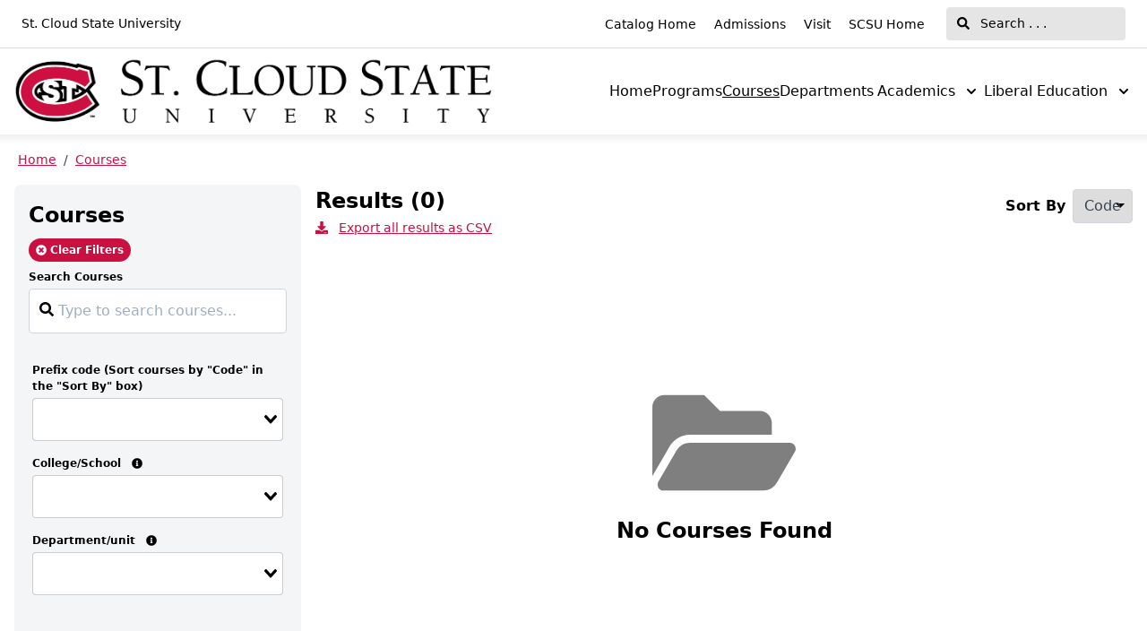

--- FILE ---
content_type: text/html; charset=utf-8
request_url: https://catalog.stcloudstate.edu/courses?cq=&department=A01015&page=1
body_size: 59146
content:
<!doctype html>
<html data-n-head-ssr lang="en" data-n-head="%7B%22lang%22:%7B%22ssr%22:%22en%22%7D%7D">
  <head >
    <meta data-n-head="ssr" data-hid="sentry-trace" name="sentry-trace" content="30f7b6c645d54b269aed85ffcaeff973-9efccd5929f5ffbd-0"><meta data-n-head="ssr" data-hid="sentry-baggage" name="baggage" content="sentry-environment=production,sentry-release=2026-01-30T10%3A08%3A58.545Z,sentry-public_key=2f7d13d4b85f19d86e3680b5c8eb49ec,sentry-trace_id=30f7b6c645d54b269aed85ffcaeff973,sentry-sample_rate=0.01,sentry-transaction=GET%20%2Fcourses,sentry-sampled=false"><meta data-n-head="ssr" data-hid="charset" charset="utf-8"><meta data-n-head="ssr" data-hid="viewport" name="viewport" content="width=device-width, initial-scale=1"><meta data-n-head="ssr" data-hid="mobile-web-app-capable" name="mobile-web-app-capable" content="yes"><meta data-n-head="ssr" data-hid="apple-mobile-web-app-title" name="apple-mobile-web-app-title" content="Catalog"><meta data-n-head="ssr" name="author" content="St. Cloud State University Catalog"><meta data-n-head="ssr" name="viewport" content="width=device-width, initial-scale=1"><meta data-n-head="ssr" data-hid="og:title" name="og:title" content="St. Cloud State University Catalog"><meta data-n-head="ssr" data-hid="og:site_name" name="og:site_name" content="St. Cloud State University Catalog"><meta data-n-head="ssr" data-hid="og:url" name="og:url" content="scsu-catalog.coursedog.com"><meta data-n-head="ssr" data-hid="og:description" name="og:description" content=""><meta data-n-head="ssr" data-hid="og:type" name="og:type" content="website"><meta data-n-head="ssr" data-hid="og:image" name="og:image" content="https://coursedog-images-public.s3.us-east-2.amazonaws.com/scsu/SCSU_StC_Pri_DkBlkBG%20%281%29%20with%20white%20TM.png"><meta data-n-head="ssr" data-hid="description" name="description" content="Courses | St. Cloud State University Catalog"><title>Courses | St. Cloud State University Catalog</title><link data-n-head="ssr" rel="sitemap" type="application/xml" href="/sitemap.xml" title="Sitemap"><link data-n-head="ssr" rel="manifest" href="https://static.catalog.prod.coursedog.com/6f0cbfa/manifest.e7b38202.json" data-hid="manifest"><link data-n-head="ssr" rel="icon" type="image/x-icon" href="https://coursedog-images-public.s3.us-east-2.amazonaws.com/scsu/SCSU_StC_Pri_DkBlkBG%20%281%29%20with%20white%20TM.png"><script data-n-head="ssr" data-hid="newRelic" type="text/javascript" charset="utf-8">;window.NREUM||(NREUM={});NREUM.init={distributed_tracing:{enabled:true},privacy:{cookies_enabled:false},ajax:{deny_list:["bam.nr-data.net"]}};
window.NREUM||(NREUM={}),__nr_require=function(t,e,n){function r(n){if(!e[n]){var o=e[n]={exports:{}};t[n][0].call(o.exports,function(e){var o=t[n][1][e];return r(o||e)},o,o.exports)}return e[n].exports}if("function"==typeof __nr_require)return __nr_require;for(var o=0;o<n.length;o++)r(n[o]);return r}({1:[function(t,e,n){function r(t){try{s.console&&console.log(t)}catch(e){}}var o,i=t("ee"),a=t(32),s={};try{o=localStorage.getItem("__nr_flags").split(","),console&&"function"==typeof console.log&&(s.console=!0,o.indexOf("dev")!==-1&&(s.dev=!0),o.indexOf("nr_dev")!==-1&&(s.nrDev=!0))}catch(c){}s.nrDev&&i.on("internal-error",function(t){r(t.stack)}),s.dev&&i.on("fn-err",function(t,e,n){r(n.stack)}),s.dev&&(r("NR AGENT IN DEVELOPMENT MODE"),r("flags: "+a(s,function(t,e){return t}).join(", ")))},{}],2:[function(t,e,n){function r(t,e,n,r,s){try{l?l-=1:o(s||new UncaughtException(t,e,n),!0)}catch(f){try{i("ierr",[f,c.now(),!0])}catch(d){}}return"function"==typeof u&&u.apply(this,a(arguments))}function UncaughtException(t,e,n){this.message=t||"Uncaught error with no additional information",this.sourceURL=e,this.line=n}function o(t,e){var n=e?null:c.now();i("err",[t,n])}var i=t("handle"),a=t(33),s=t("ee"),c=t("loader"),f=t("gos"),u=window.onerror,d=!1,p="nr@seenError";if(!c.disabled){var l=0;c.features.err=!0,t(1),window.onerror=r;try{throw new Error}catch(h){"stack"in h&&(t(14),t(13),"addEventListener"in window&&t(7),c.xhrWrappable&&t(15),d=!0)}s.on("fn-start",function(t,e,n){d&&(l+=1)}),s.on("fn-err",function(t,e,n){d&&!n[p]&&(f(n,p,function(){return!0}),this.thrown=!0,o(n))}),s.on("fn-end",function(){d&&!this.thrown&&l>0&&(l-=1)}),s.on("internal-error",function(t){i("ierr",[t,c.now(),!0])})}},{}],3:[function(t,e,n){var r=t("loader");r.disabled||(r.features.ins=!0)},{}],4:[function(t,e,n){function r(){U++,L=g.hash,this[u]=y.now()}function o(){U--,g.hash!==L&&i(0,!0);var t=y.now();this[h]=~~this[h]+t-this[u],this[d]=t}function i(t,e){E.emit("newURL",[""+g,e])}function a(t,e){t.on(e,function(){this[e]=y.now()})}var s="-start",c="-end",f="-body",u="fn"+s,d="fn"+c,p="cb"+s,l="cb"+c,h="jsTime",m="fetch",v="addEventListener",w=window,g=w.location,y=t("loader");if(w[v]&&y.xhrWrappable&&!y.disabled){var x=t(11),b=t(12),E=t(9),R=t(7),O=t(14),T=t(8),S=t(15),P=t(10),M=t("ee"),C=M.get("tracer"),N=t(23);t(17),y.features.spa=!0;var L,U=0;M.on(u,r),b.on(p,r),P.on(p,r),M.on(d,o),b.on(l,o),P.on(l,o),M.buffer([u,d,"xhr-resolved"]),R.buffer([u]),O.buffer(["setTimeout"+c,"clearTimeout"+s,u]),S.buffer([u,"new-xhr","send-xhr"+s]),T.buffer([m+s,m+"-done",m+f+s,m+f+c]),E.buffer(["newURL"]),x.buffer([u]),b.buffer(["propagate",p,l,"executor-err","resolve"+s]),C.buffer([u,"no-"+u]),P.buffer(["new-jsonp","cb-start","jsonp-error","jsonp-end"]),a(T,m+s),a(T,m+"-done"),a(P,"new-jsonp"),a(P,"jsonp-end"),a(P,"cb-start"),E.on("pushState-end",i),E.on("replaceState-end",i),w[v]("hashchange",i,N(!0)),w[v]("load",i,N(!0)),w[v]("popstate",function(){i(0,U>1)},N(!0))}},{}],5:[function(t,e,n){function r(){var t=new PerformanceObserver(function(t,e){var n=t.getEntries();s(v,[n])});try{t.observe({entryTypes:["resource"]})}catch(e){}}function o(t){if(s(v,[window.performance.getEntriesByType(w)]),window.performance["c"+p])try{window.performance[h](m,o,!1)}catch(t){}else try{window.performance[h]("webkit"+m,o,!1)}catch(t){}}function i(t){}if(window.performance&&window.performance.timing&&window.performance.getEntriesByType){var a=t("ee"),s=t("handle"),c=t(14),f=t(13),u=t(6),d=t(23),p="learResourceTimings",l="addEventListener",h="removeEventListener",m="resourcetimingbufferfull",v="bstResource",w="resource",g="-start",y="-end",x="fn"+g,b="fn"+y,E="bstTimer",R="pushState",O=t("loader");if(!O.disabled){O.features.stn=!0,t(9),"addEventListener"in window&&t(7);var T=NREUM.o.EV;a.on(x,function(t,e){var n=t[0];n instanceof T&&(this.bstStart=O.now())}),a.on(b,function(t,e){var n=t[0];n instanceof T&&s("bst",[n,e,this.bstStart,O.now()])}),c.on(x,function(t,e,n){this.bstStart=O.now(),this.bstType=n}),c.on(b,function(t,e){s(E,[e,this.bstStart,O.now(),this.bstType])}),f.on(x,function(){this.bstStart=O.now()}),f.on(b,function(t,e){s(E,[e,this.bstStart,O.now(),"requestAnimationFrame"])}),a.on(R+g,function(t){this.time=O.now(),this.startPath=location.pathname+location.hash}),a.on(R+y,function(t){s("bstHist",[location.pathname+location.hash,this.startPath,this.time])}),u()?(s(v,[window.performance.getEntriesByType("resource")]),r()):l in window.performance&&(window.performance["c"+p]?window.performance[l](m,o,d(!1)):window.performance[l]("webkit"+m,o,d(!1))),document[l]("scroll",i,d(!1)),document[l]("keypress",i,d(!1)),document[l]("click",i,d(!1))}}},{}],6:[function(t,e,n){e.exports=function(){return"PerformanceObserver"in window&&"function"==typeof window.PerformanceObserver}},{}],7:[function(t,e,n){function r(t){for(var e=t;e&&!e.hasOwnProperty(u);)e=Object.getPrototypeOf(e);e&&o(e)}function o(t){s.inPlace(t,[u,d],"-",i)}function i(t,e){return t[1]}var a=t("ee").get("events"),s=t("wrap-function")(a,!0),c=t("gos"),f=XMLHttpRequest,u="addEventListener",d="removeEventListener";e.exports=a,"getPrototypeOf"in Object?(r(document),r(window),r(f.prototype)):f.prototype.hasOwnProperty(u)&&(o(window),o(f.prototype)),a.on(u+"-start",function(t,e){var n=t[1];if(null!==n&&("function"==typeof n||"object"==typeof n)){var r=c(n,"nr@wrapped",function(){function t(){if("function"==typeof n.handleEvent)return n.handleEvent.apply(n,arguments)}var e={object:t,"function":n}[typeof n];return e?s(e,"fn-",null,e.name||"anonymous"):n});this.wrapped=t[1]=r}}),a.on(d+"-start",function(t){t[1]=this.wrapped||t[1]})},{}],8:[function(t,e,n){function r(t,e,n){var r=t[e];"function"==typeof r&&(t[e]=function(){var t=i(arguments),e={};o.emit(n+"before-start",[t],e);var a;e[m]&&e[m].dt&&(a=e[m].dt);var s=r.apply(this,t);return o.emit(n+"start",[t,a],s),s.then(function(t){return o.emit(n+"end",[null,t],s),t},function(t){throw o.emit(n+"end",[t],s),t})})}var o=t("ee").get("fetch"),i=t(33),a=t(32);e.exports=o;var s=window,c="fetch-",f=c+"body-",u=["arrayBuffer","blob","json","text","formData"],d=s.Request,p=s.Response,l=s.fetch,h="prototype",m="nr@context";d&&p&&l&&(a(u,function(t,e){r(d[h],e,f),r(p[h],e,f)}),r(s,"fetch",c),o.on(c+"end",function(t,e){var n=this;if(e){var r=e.headers.get("content-length");null!==r&&(n.rxSize=r),o.emit(c+"done",[null,e],n)}else o.emit(c+"done",[t],n)}))},{}],9:[function(t,e,n){var r=t("ee").get("history"),o=t("wrap-function")(r);e.exports=r;var i=window.history&&window.history.constructor&&window.history.constructor.prototype,a=window.history;i&&i.pushState&&i.replaceState&&(a=i),o.inPlace(a,["pushState","replaceState"],"-")},{}],10:[function(t,e,n){function r(t){function e(){f.emit("jsonp-end",[],l),t.removeEventListener("load",e,c(!1)),t.removeEventListener("error",n,c(!1))}function n(){f.emit("jsonp-error",[],l),f.emit("jsonp-end",[],l),t.removeEventListener("load",e,c(!1)),t.removeEventListener("error",n,c(!1))}var r=t&&"string"==typeof t.nodeName&&"script"===t.nodeName.toLowerCase();if(r){var o="function"==typeof t.addEventListener;if(o){var a=i(t.src);if(a){var d=s(a),p="function"==typeof d.parent[d.key];if(p){var l={};u.inPlace(d.parent,[d.key],"cb-",l),t.addEventListener("load",e,c(!1)),t.addEventListener("error",n,c(!1)),f.emit("new-jsonp",[t.src],l)}}}}}function o(){return"addEventListener"in window}function i(t){var e=t.match(d);return e?e[1]:null}function a(t,e){var n=t.match(l),r=n[1],o=n[3];return o?a(o,e[r]):e[r]}function s(t){var e=t.match(p);return e&&e.length>=3?{key:e[2],parent:a(e[1],window)}:{key:t,parent:window}}var c=t(23),f=t("ee").get("jsonp"),u=t("wrap-function")(f);if(e.exports=f,o()){var d=/[?&](?:callback|cb)=([^&#]+)/,p=/(.*)\.([^.]+)/,l=/^(\w+)(\.|$)(.*)$/,h=["appendChild","insertBefore","replaceChild"];Node&&Node.prototype&&Node.prototype.appendChild?u.inPlace(Node.prototype,h,"dom-"):(u.inPlace(HTMLElement.prototype,h,"dom-"),u.inPlace(HTMLHeadElement.prototype,h,"dom-"),u.inPlace(HTMLBodyElement.prototype,h,"dom-")),f.on("dom-start",function(t){r(t[0])})}},{}],11:[function(t,e,n){var r=t("ee").get("mutation"),o=t("wrap-function")(r),i=NREUM.o.MO;e.exports=r,i&&(window.MutationObserver=function(t){return this instanceof i?new i(o(t,"fn-")):i.apply(this,arguments)},MutationObserver.prototype=i.prototype)},{}],12:[function(t,e,n){function r(t){var e=i.context(),n=s(t,"executor-",e,null,!1),r=new f(n);return i.context(r).getCtx=function(){return e},r}var o=t("wrap-function"),i=t("ee").get("promise"),a=t("ee").getOrSetContext,s=o(i),c=t(32),f=NREUM.o.PR;e.exports=i,f&&(window.Promise=r,["all","race"].forEach(function(t){var e=f[t];f[t]=function(n){function r(t){return function(){i.emit("propagate",[null,!o],a,!1,!1),o=o||!t}}var o=!1;c(n,function(e,n){Promise.resolve(n).then(r("all"===t),r(!1))});var a=e.apply(f,arguments),s=f.resolve(a);return s}}),["resolve","reject"].forEach(function(t){var e=f[t];f[t]=function(t){var n=e.apply(f,arguments);return t!==n&&i.emit("propagate",[t,!0],n,!1,!1),n}}),f.prototype["catch"]=function(t){return this.then(null,t)},f.prototype=Object.create(f.prototype,{constructor:{value:r}}),c(Object.getOwnPropertyNames(f),function(t,e){try{r[e]=f[e]}catch(n){}}),o.wrapInPlace(f.prototype,"then",function(t){return function(){var e=this,n=o.argsToArray.apply(this,arguments),r=a(e);r.promise=e,n[0]=s(n[0],"cb-",r,null,!1),n[1]=s(n[1],"cb-",r,null,!1);var c=t.apply(this,n);return r.nextPromise=c,i.emit("propagate",[e,!0],c,!1,!1),c}}),i.on("executor-start",function(t){t[0]=s(t[0],"resolve-",this,null,!1),t[1]=s(t[1],"resolve-",this,null,!1)}),i.on("executor-err",function(t,e,n){t[1](n)}),i.on("cb-end",function(t,e,n){i.emit("propagate",[n,!0],this.nextPromise,!1,!1)}),i.on("propagate",function(t,e,n){this.getCtx&&!e||(this.getCtx=function(){if(t instanceof Promise)var e=i.context(t);return e&&e.getCtx?e.getCtx():this})}),r.toString=function(){return""+f})},{}],13:[function(t,e,n){var r=t("ee").get("raf"),o=t("wrap-function")(r),i="equestAnimationFrame";e.exports=r,o.inPlace(window,["r"+i,"mozR"+i,"webkitR"+i,"msR"+i],"raf-"),r.on("raf-start",function(t){t[0]=o(t[0],"fn-")})},{}],14:[function(t,e,n){function r(t,e,n){t[0]=a(t[0],"fn-",null,n)}function o(t,e,n){this.method=n,this.timerDuration=isNaN(t[1])?0:+t[1],t[0]=a(t[0],"fn-",this,n)}var i=t("ee").get("timer"),a=t("wrap-function")(i),s="setTimeout",c="setInterval",f="clearTimeout",u="-start",d="-";e.exports=i,a.inPlace(window,[s,"setImmediate"],s+d),a.inPlace(window,[c],c+d),a.inPlace(window,[f,"clearImmediate"],f+d),i.on(c+u,r),i.on(s+u,o)},{}],15:[function(t,e,n){function r(t,e){d.inPlace(e,["onreadystatechange"],"fn-",s)}function o(){var t=this,e=u.context(t);t.readyState>3&&!e.resolved&&(e.resolved=!0,u.emit("xhr-resolved",[],t)),d.inPlace(t,y,"fn-",s)}function i(t){x.push(t),m&&(E?E.then(a):w?w(a):(R=-R,O.data=R))}function a(){for(var t=0;t<x.length;t++)r([],x[t]);x.length&&(x=[])}function s(t,e){return e}function c(t,e){for(var n in t)e[n]=t[n];return e}t(7);var f=t("ee"),u=f.get("xhr"),d=t("wrap-function")(u),p=t(23),l=NREUM.o,h=l.XHR,m=l.MO,v=l.PR,w=l.SI,g="readystatechange",y=["onload","onerror","onabort","onloadstart","onloadend","onprogress","ontimeout"],x=[];e.exports=u;var b=window.XMLHttpRequest=function(t){var e=new h(t);try{u.emit("new-xhr",[e],e),e.addEventListener(g,o,p(!1))}catch(n){try{u.emit("internal-error",[n])}catch(r){}}return e};if(c(h,b),b.prototype=h.prototype,d.inPlace(b.prototype,["open","send"],"-xhr-",s),u.on("send-xhr-start",function(t,e){r(t,e),i(e)}),u.on("open-xhr-start",r),m){var E=v&&v.resolve();if(!w&&!v){var R=1,O=document.createTextNode(R);new m(a).observe(O,{characterData:!0})}}else f.on("fn-end",function(t){t[0]&&t[0].type===g||a()})},{}],16:[function(t,e,n){function r(t){if(!s(t))return null;var e=window.NREUM;if(!e.loader_config)return null;var n=(e.loader_config.accountID||"").toString()||null,r=(e.loader_config.agentID||"").toString()||null,f=(e.loader_config.trustKey||"").toString()||null;if(!n||!r)return null;var h=l.generateSpanId(),m=l.generateTraceId(),v=Date.now(),w={spanId:h,traceId:m,timestamp:v};return(t.sameOrigin||c(t)&&p())&&(w.traceContextParentHeader=o(h,m),w.traceContextStateHeader=i(h,v,n,r,f)),(t.sameOrigin&&!u()||!t.sameOrigin&&c(t)&&d())&&(w.newrelicHeader=a(h,m,v,n,r,f)),w}function o(t,e){return"00-"+e+"-"+t+"-01"}function i(t,e,n,r,o){var i=0,a="",s=1,c="",f="";return o+"@nr="+i+"-"+s+"-"+n+"-"+r+"-"+t+"-"+a+"-"+c+"-"+f+"-"+e}function a(t,e,n,r,o,i){var a="btoa"in window&&"function"==typeof window.btoa;if(!a)return null;var s={v:[0,1],d:{ty:"Browser",ac:r,ap:o,id:t,tr:e,ti:n}};return i&&r!==i&&(s.d.tk=i),btoa(JSON.stringify(s))}function s(t){return f()&&c(t)}function c(t){var e=!1,n={};if("init"in NREUM&&"distributed_tracing"in NREUM.init&&(n=NREUM.init.distributed_tracing),t.sameOrigin)e=!0;else if(n.allowed_origins instanceof Array)for(var r=0;r<n.allowed_origins.length;r++){var o=h(n.allowed_origins[r]);if(t.hostname===o.hostname&&t.protocol===o.protocol&&t.port===o.port){e=!0;break}}return e}function f(){return"init"in NREUM&&"distributed_tracing"in NREUM.init&&!!NREUM.init.distributed_tracing.enabled}function u(){return"init"in NREUM&&"distributed_tracing"in NREUM.init&&!!NREUM.init.distributed_tracing.exclude_newrelic_header}function d(){return"init"in NREUM&&"distributed_tracing"in NREUM.init&&NREUM.init.distributed_tracing.cors_use_newrelic_header!==!1}function p(){return"init"in NREUM&&"distributed_tracing"in NREUM.init&&!!NREUM.init.distributed_tracing.cors_use_tracecontext_headers}var l=t(29),h=t(18);e.exports={generateTracePayload:r,shouldGenerateTrace:s}},{}],17:[function(t,e,n){function r(t){var e=this.params,n=this.metrics;if(!this.ended){this.ended=!0;for(var r=0;r<p;r++)t.removeEventListener(d[r],this.listener,!1);return e.protocol&&"data"===e.protocol?void g("Ajax/DataUrl/Excluded"):void(e.aborted||(n.duration=a.now()-this.startTime,this.loadCaptureCalled||4!==t.readyState?null==e.status&&(e.status=0):i(this,t),n.cbTime=this.cbTime,s("xhr",[e,n,this.startTime,this.endTime,"xhr"],this)))}}function o(t,e){var n=c(e),r=t.params;r.hostname=n.hostname,r.port=n.port,r.protocol=n.protocol,r.host=n.hostname+":"+n.port,r.pathname=n.pathname,t.parsedOrigin=n,t.sameOrigin=n.sameOrigin}function i(t,e){t.params.status=e.status;var n=v(e,t.lastSize);if(n&&(t.metrics.rxSize=n),t.sameOrigin){var r=e.getResponseHeader("X-NewRelic-App-Data");r&&(t.params.cat=r.split(", ").pop())}t.loadCaptureCalled=!0}var a=t("loader");if(a.xhrWrappable&&!a.disabled){var s=t("handle"),c=t(18),f=t(16).generateTracePayload,u=t("ee"),d=["load","error","abort","timeout"],p=d.length,l=t("id"),h=t(24),m=t(22),v=t(19),w=t(23),g=t(25).recordSupportability,y=NREUM.o.REQ,x=window.XMLHttpRequest;a.features.xhr=!0,t(15),t(8),u.on("new-xhr",function(t){var e=this;e.totalCbs=0,e.called=0,e.cbTime=0,e.end=r,e.ended=!1,e.xhrGuids={},e.lastSize=null,e.loadCaptureCalled=!1,e.params=this.params||{},e.metrics=this.metrics||{},t.addEventListener("load",function(n){i(e,t)},w(!1)),h&&(h>34||h<10)||t.addEventListener("progress",function(t){e.lastSize=t.loaded},w(!1))}),u.on("open-xhr-start",function(t){this.params={method:t[0]},o(this,t[1]),this.metrics={}}),u.on("open-xhr-end",function(t,e){"loader_config"in NREUM&&"xpid"in NREUM.loader_config&&this.sameOrigin&&e.setRequestHeader("X-NewRelic-ID",NREUM.loader_config.xpid);var n=f(this.parsedOrigin);if(n){var r=!1;n.newrelicHeader&&(e.setRequestHeader("newrelic",n.newrelicHeader),r=!0),n.traceContextParentHeader&&(e.setRequestHeader("traceparent",n.traceContextParentHeader),n.traceContextStateHeader&&e.setRequestHeader("tracestate",n.traceContextStateHeader),r=!0),r&&(this.dt=n)}}),u.on("send-xhr-start",function(t,e){var n=this.metrics,r=t[0],o=this;if(n&&r){var i=m(r);i&&(n.txSize=i)}this.startTime=a.now(),this.listener=function(t){try{"abort"!==t.type||o.loadCaptureCalled||(o.params.aborted=!0),("load"!==t.type||o.called===o.totalCbs&&(o.onloadCalled||"function"!=typeof e.onload))&&o.end(e)}catch(n){try{u.emit("internal-error",[n])}catch(r){}}};for(var s=0;s<p;s++)e.addEventListener(d[s],this.listener,w(!1))}),u.on("xhr-cb-time",function(t,e,n){this.cbTime+=t,e?this.onloadCalled=!0:this.called+=1,this.called!==this.totalCbs||!this.onloadCalled&&"function"==typeof n.onload||this.end(n)}),u.on("xhr-load-added",function(t,e){var n=""+l(t)+!!e;this.xhrGuids&&!this.xhrGuids[n]&&(this.xhrGuids[n]=!0,this.totalCbs+=1)}),u.on("xhr-load-removed",function(t,e){var n=""+l(t)+!!e;this.xhrGuids&&this.xhrGuids[n]&&(delete this.xhrGuids[n],this.totalCbs-=1)}),u.on("xhr-resolved",function(){this.endTime=a.now()}),u.on("addEventListener-end",function(t,e){e instanceof x&&"load"===t[0]&&u.emit("xhr-load-added",[t[1],t[2]],e)}),u.on("removeEventListener-end",function(t,e){e instanceof x&&"load"===t[0]&&u.emit("xhr-load-removed",[t[1],t[2]],e)}),u.on("fn-start",function(t,e,n){e instanceof x&&("onload"===n&&(this.onload=!0),("load"===(t[0]&&t[0].type)||this.onload)&&(this.xhrCbStart=a.now()))}),u.on("fn-end",function(t,e){this.xhrCbStart&&u.emit("xhr-cb-time",[a.now()-this.xhrCbStart,this.onload,e],e)}),u.on("fetch-before-start",function(t){function e(t,e){var n=!1;return e.newrelicHeader&&(t.set("newrelic",e.newrelicHeader),n=!0),e.traceContextParentHeader&&(t.set("traceparent",e.traceContextParentHeader),e.traceContextStateHeader&&t.set("tracestate",e.traceContextStateHeader),n=!0),n}var n,r=t[1]||{};"string"==typeof t[0]?n=t[0]:t[0]&&t[0].url?n=t[0].url:window.URL&&t[0]&&t[0]instanceof URL&&(n=t[0].href),n&&(this.parsedOrigin=c(n),this.sameOrigin=this.parsedOrigin.sameOrigin);var o=f(this.parsedOrigin);if(o&&(o.newrelicHeader||o.traceContextParentHeader))if("string"==typeof t[0]||window.URL&&t[0]&&t[0]instanceof URL){var i={};for(var a in r)i[a]=r[a];i.headers=new Headers(r.headers||{}),e(i.headers,o)&&(this.dt=o),t.length>1?t[1]=i:t.push(i)}else t[0]&&t[0].headers&&e(t[0].headers,o)&&(this.dt=o)}),u.on("fetch-start",function(t,e){this.params={},this.metrics={},this.startTime=a.now(),this.dt=e,t.length>=1&&(this.target=t[0]),t.length>=2&&(this.opts=t[1]);var n,r=this.opts||{},i=this.target;if("string"==typeof i?n=i:"object"==typeof i&&i instanceof y?n=i.url:window.URL&&"object"==typeof i&&i instanceof URL&&(n=i.href),o(this,n),"data"!==this.params.protocol){var s=(""+(i&&i instanceof y&&i.method||r.method||"GET")).toUpperCase();this.params.method=s,this.txSize=m(r.body)||0}}),u.on("fetch-done",function(t,e){if(this.endTime=a.now(),this.params||(this.params={}),"data"===this.params.protocol)return void g("Ajax/DataUrl/Excluded");this.params.status=e?e.status:0;var n;"string"==typeof this.rxSize&&this.rxSize.length>0&&(n=+this.rxSize);var r={txSize:this.txSize,rxSize:n,duration:a.now()-this.startTime};s("xhr",[this.params,r,this.startTime,this.endTime,"fetch"],this)})}},{}],18:[function(t,e,n){var r={};e.exports=function(t){if(t in r)return r[t];if(0===(t||"").indexOf("data:"))return{protocol:"data"};var e=document.createElement("a"),n=window.location,o={};e.href=t,o.port=e.port;var i=e.href.split("://");!o.port&&i[1]&&(o.port=i[1].split("/")[0].split("@").pop().split(":")[1]),o.port&&"0"!==o.port||(o.port="https"===i[0]?"443":"80"),o.hostname=e.hostname||n.hostname,o.pathname=e.pathname,o.protocol=i[0],"/"!==o.pathname.charAt(0)&&(o.pathname="/"+o.pathname);var a=!e.protocol||":"===e.protocol||e.protocol===n.protocol,s=e.hostname===document.domain&&e.port===n.port;return o.sameOrigin=a&&(!e.hostname||s),"/"===o.pathname&&(r[t]=o),o}},{}],19:[function(t,e,n){function r(t,e){var n=t.responseType;return"json"===n&&null!==e?e:"arraybuffer"===n||"blob"===n||"json"===n?o(t.response):"text"===n||""===n||void 0===n?o(t.responseText):void 0}var o=t(22);e.exports=r},{}],20:[function(t,e,n){function r(){}function o(t,e,n,r){return function(){return u.recordSupportability("API/"+e+"/called"),i(t+e,[f.now()].concat(s(arguments)),n?null:this,r),n?void 0:this}}var i=t("handle"),a=t(32),s=t(33),c=t("ee").get("tracer"),f=t("loader"),u=t(25),d=NREUM;"undefined"==typeof window.newrelic&&(newrelic=d);var p=["setPageViewName","setCustomAttribute","setErrorHandler","finished","addToTrace","inlineHit","addRelease"],l="api-",h=l+"ixn-";a(p,function(t,e){d[e]=o(l,e,!0,"api")}),d.addPageAction=o(l,"addPageAction",!0),d.setCurrentRouteName=o(l,"routeName",!0),e.exports=newrelic,d.interaction=function(){return(new r).get()};var m=r.prototype={createTracer:function(t,e){var n={},r=this,o="function"==typeof e;return i(h+"tracer",[f.now(),t,n],r),function(){if(c.emit((o?"":"no-")+"fn-start",[f.now(),r,o],n),o)try{return e.apply(this,arguments)}catch(t){throw c.emit("fn-err",[arguments,this,t],n),t}finally{c.emit("fn-end",[f.now()],n)}}}};a("actionText,setName,setAttribute,save,ignore,onEnd,getContext,end,get".split(","),function(t,e){m[e]=o(h,e)}),newrelic.noticeError=function(t,e){"string"==typeof t&&(t=new Error(t)),u.recordSupportability("API/noticeError/called"),i("err",[t,f.now(),!1,e])}},{}],21:[function(t,e,n){function r(t){if(NREUM.init){for(var e=NREUM.init,n=t.split("."),r=0;r<n.length-1;r++)if(e=e[n[r]],"object"!=typeof e)return;return e=e[n[n.length-1]]}}e.exports={getConfiguration:r}},{}],22:[function(t,e,n){e.exports=function(t){if("string"==typeof t&&t.length)return t.length;if("object"==typeof t){if("undefined"!=typeof ArrayBuffer&&t instanceof ArrayBuffer&&t.byteLength)return t.byteLength;if("undefined"!=typeof Blob&&t instanceof Blob&&t.size)return t.size;if(!("undefined"!=typeof FormData&&t instanceof FormData))try{return JSON.stringify(t).length}catch(e){return}}}},{}],23:[function(t,e,n){var r=!1;try{var o=Object.defineProperty({},"passive",{get:function(){r=!0}});window.addEventListener("testPassive",null,o),window.removeEventListener("testPassive",null,o)}catch(i){}e.exports=function(t){return r?{passive:!0,capture:!!t}:!!t}},{}],24:[function(t,e,n){var r=0,o=navigator.userAgent.match(/Firefox[\/\s](\d+\.\d+)/);o&&(r=+o[1]),e.exports=r},{}],25:[function(t,e,n){function r(t,e){var n=[a,t,{name:t},e];return i("storeMetric",n,null,"api"),n}function o(t,e){var n=[s,t,{name:t},e];return i("storeEventMetrics",n,null,"api"),n}var i=t("handle"),a="sm",s="cm";e.exports={constants:{SUPPORTABILITY_METRIC:a,CUSTOM_METRIC:s},recordSupportability:r,recordCustom:o}},{}],26:[function(t,e,n){function r(){return s.exists&&performance.now?Math.round(performance.now()):(i=Math.max((new Date).getTime(),i))-a}function o(){return i}var i=(new Date).getTime(),a=i,s=t(34);e.exports=r,e.exports.offset=a,e.exports.getLastTimestamp=o},{}],27:[function(t,e,n){function r(t){return!(!t||!t.protocol||"file:"===t.protocol)}e.exports=r},{}],28:[function(t,e,n){function r(t,e){var n=t.getEntries();n.forEach(function(t){"first-paint"===t.name?l("timing",["fp",Math.floor(t.startTime)]):"first-contentful-paint"===t.name&&l("timing",["fcp",Math.floor(t.startTime)])})}function o(t,e){var n=t.getEntries();if(n.length>0){var r=n[n.length-1];if(f&&f<r.startTime)return;var o=[r],i=a({});i&&o.push(i),l("lcp",o)}}function i(t){t.getEntries().forEach(function(t){t.hadRecentInput||l("cls",[t])})}function a(t){var e=navigator.connection||navigator.mozConnection||navigator.webkitConnection;if(e)return e.type&&(t["net-type"]=e.type),e.effectiveType&&(t["net-etype"]=e.effectiveType),e.rtt&&(t["net-rtt"]=e.rtt),e.downlink&&(t["net-dlink"]=e.downlink),t}function s(t){if(t instanceof w&&!y){var e=Math.round(t.timeStamp),n={type:t.type};a(n),e<=h.now()?n.fid=h.now()-e:e>h.offset&&e<=Date.now()?(e-=h.offset,n.fid=h.now()-e):e=h.now(),y=!0,l("timing",["fi",e,n])}}function c(t){"hidden"===t&&(f=h.now(),l("pageHide",[f]))}if(!("init"in NREUM&&"page_view_timing"in NREUM.init&&"enabled"in NREUM.init.page_view_timing&&NREUM.init.page_view_timing.enabled===!1)){var f,u,d,p,l=t("handle"),h=t("loader"),m=t(31),v=t(23),w=NREUM.o.EV;if("PerformanceObserver"in window&&"function"==typeof window.PerformanceObserver){u=new PerformanceObserver(r);try{u.observe({entryTypes:["paint"]})}catch(g){}d=new PerformanceObserver(o);try{d.observe({entryTypes:["largest-contentful-paint"]})}catch(g){}p=new PerformanceObserver(i);try{p.observe({type:"layout-shift",buffered:!0})}catch(g){}}if("addEventListener"in document){var y=!1,x=["click","keydown","mousedown","pointerdown","touchstart"];x.forEach(function(t){document.addEventListener(t,s,v(!1))})}m(c)}},{}],29:[function(t,e,n){function r(){function t(){return e?15&e[n++]:16*Math.random()|0}var e=null,n=0,r=window.crypto||window.msCrypto;r&&r.getRandomValues&&(e=r.getRandomValues(new Uint8Array(31)));for(var o,i="xxxxxxxx-xxxx-4xxx-yxxx-xxxxxxxxxxxx",a="",s=0;s<i.length;s++)o=i[s],"x"===o?a+=t().toString(16):"y"===o?(o=3&t()|8,a+=o.toString(16)):a+=o;return a}function o(){return a(16)}function i(){return a(32)}function a(t){function e(){return n?15&n[r++]:16*Math.random()|0}var n=null,r=0,o=window.crypto||window.msCrypto;o&&o.getRandomValues&&Uint8Array&&(n=o.getRandomValues(new Uint8Array(31)));for(var i=[],a=0;a<t;a++)i.push(e().toString(16));return i.join("")}e.exports={generateUuid:r,generateSpanId:o,generateTraceId:i}},{}],30:[function(t,e,n){function r(t,e){if(!o)return!1;if(t!==o)return!1;if(!e)return!0;if(!i)return!1;for(var n=i.split("."),r=e.split("."),a=0;a<r.length;a++)if(r[a]!==n[a])return!1;return!0}var o=null,i=null,a=/Version\/(\S+)\s+Safari/;if(navigator.userAgent){var s=navigator.userAgent,c=s.match(a);c&&s.indexOf("Chrome")===-1&&s.indexOf("Chromium")===-1&&(o="Safari",i=c[1])}e.exports={agent:o,version:i,match:r}},{}],31:[function(t,e,n){function r(t){function e(){t(s&&document[s]?document[s]:document[i]?"hidden":"visible")}"addEventListener"in document&&a&&document.addEventListener(a,e,o(!1))}var o=t(23);e.exports=r;var i,a,s;"undefined"!=typeof document.hidden?(i="hidden",a="visibilitychange",s="visibilityState"):"undefined"!=typeof document.msHidden?(i="msHidden",a="msvisibilitychange"):"undefined"!=typeof document.webkitHidden&&(i="webkitHidden",a="webkitvisibilitychange",s="webkitVisibilityState")},{}],32:[function(t,e,n){function r(t,e){var n=[],r="",i=0;for(r in t)o.call(t,r)&&(n[i]=e(r,t[r]),i+=1);return n}var o=Object.prototype.hasOwnProperty;e.exports=r},{}],33:[function(t,e,n){function r(t,e,n){e||(e=0),"undefined"==typeof n&&(n=t?t.length:0);for(var r=-1,o=n-e||0,i=Array(o<0?0:o);++r<o;)i[r]=t[e+r];return i}e.exports=r},{}],34:[function(t,e,n){e.exports={exists:"undefined"!=typeof window.performance&&window.performance.timing&&"undefined"!=typeof window.performance.timing.navigationStart}},{}],ee:[function(t,e,n){function r(){}function o(t){function e(t){return t&&t instanceof r?t:t?f(t,c,a):a()}function n(n,r,o,i,a){if(a!==!1&&(a=!0),!l.aborted||i){t&&a&&t(n,r,o);for(var s=e(o),c=m(n),f=c.length,u=0;u<f;u++)c[u].apply(s,r);var p=d[y[n]];return p&&p.push([x,n,r,s]),s}}function i(t,e){g[t]=m(t).concat(e)}function h(t,e){var n=g[t];if(n)for(var r=0;r<n.length;r++)n[r]===e&&n.splice(r,1)}function m(t){return g[t]||[]}function v(t){return p[t]=p[t]||o(n)}function w(t,e){l.aborted||u(t,function(t,n){e=e||"feature",y[n]=e,e in d||(d[e]=[])})}var g={},y={},x={on:i,addEventListener:i,removeEventListener:h,emit:n,get:v,listeners:m,context:e,buffer:w,abort:s,aborted:!1};return x}function i(t){return f(t,c,a)}function a(){return new r}function s(){(d.api||d.feature)&&(l.aborted=!0,d=l.backlog={})}var c="nr@context",f=t("gos"),u=t(32),d={},p={},l=e.exports=o();e.exports.getOrSetContext=i,l.backlog=d},{}],gos:[function(t,e,n){function r(t,e,n){if(o.call(t,e))return t[e];var r=n();if(Object.defineProperty&&Object.keys)try{return Object.defineProperty(t,e,{value:r,writable:!0,enumerable:!1}),r}catch(i){}return t[e]=r,r}var o=Object.prototype.hasOwnProperty;e.exports=r},{}],handle:[function(t,e,n){function r(t,e,n,r){o.buffer([t],r),o.emit(t,e,n)}var o=t("ee").get("handle");e.exports=r,r.ee=o},{}],id:[function(t,e,n){function r(t){var e=typeof t;return!t||"object"!==e&&"function"!==e?-1:t===window?0:a(t,i,function(){return o++})}var o=1,i="nr@id",a=t("gos");e.exports=r},{}],loader:[function(t,e,n){function r(){if(!S++){var t=T.info=NREUM.info,e=v.getElementsByTagName("script")[0];if(setTimeout(f.abort,3e4),!(t&&t.licenseKey&&t.applicationID&&e))return f.abort();c(R,function(e,n){t[e]||(t[e]=n)});var n=a();s("mark",["onload",n+T.offset],null,"api"),s("timing",["load",n]);var r=v.createElement("script");0===t.agent.indexOf("http://")||0===t.agent.indexOf("https://")?r.src=t.agent:r.src=h+"://"+t.agent,e.parentNode.insertBefore(r,e)}}function o(){"complete"===v.readyState&&i()}function i(){s("mark",["domContent",a()+T.offset],null,"api")}var a=t(26),s=t("handle"),c=t(32),f=t("ee"),u=t(30),d=t(27),p=t(21),l=t(23),h=p.getConfiguration("ssl")===!1?"http":"https",m=window,v=m.document,w="addEventListener",g="attachEvent",y=m.XMLHttpRequest,x=y&&y.prototype,b=!d(m.location);NREUM.o={ST:setTimeout,SI:m.setImmediate,CT:clearTimeout,XHR:y,REQ:m.Request,EV:m.Event,PR:m.Promise,MO:m.MutationObserver};var E=""+location,R={beacon:"bam.nr-data.net",errorBeacon:"bam.nr-data.net",agent:"js-agent.newrelic.com/nr-spa-1215.min.js"},O=y&&x&&x[w]&&!/CriOS/.test(navigator.userAgent),T=e.exports={offset:a.getLastTimestamp(),now:a,origin:E,features:{},xhrWrappable:O,userAgent:u,disabled:b};if(!b){t(20),t(28),v[w]?(v[w]("DOMContentLoaded",i,l(!1)),m[w]("load",r,l(!1))):(v[g]("onreadystatechange",o),m[g]("onload",r)),s("mark",["firstbyte",a.getLastTimestamp()],null,"api");var S=0}},{}],"wrap-function":[function(t,e,n){function r(t,e){function n(e,n,r,c,f){function nrWrapper(){var i,a,u,p;try{a=this,i=d(arguments),u="function"==typeof r?r(i,a):r||{}}catch(l){o([l,"",[i,a,c],u],t)}s(n+"start",[i,a,c],u,f);try{return p=e.apply(a,i)}catch(h){throw s(n+"err",[i,a,h],u,f),h}finally{s(n+"end",[i,a,p],u,f)}}return a(e)?e:(n||(n=""),nrWrapper[p]=e,i(e,nrWrapper,t),nrWrapper)}function r(t,e,r,o,i){r||(r="");var s,c,f,u="-"===r.charAt(0);for(f=0;f<e.length;f++)c=e[f],s=t[c],a(s)||(t[c]=n(s,u?c+r:r,o,c,i))}function s(n,r,i,a){if(!h||e){var s=h;h=!0;try{t.emit(n,r,i,e,a)}catch(c){o([c,n,r,i],t)}h=s}}return t||(t=u),n.inPlace=r,n.flag=p,n}function o(t,e){e||(e=u);try{e.emit("internal-error",t)}catch(n){}}function i(t,e,n){if(Object.defineProperty&&Object.keys)try{var r=Object.keys(t);return r.forEach(function(n){Object.defineProperty(e,n,{get:function(){return t[n]},set:function(e){return t[n]=e,e}})}),e}catch(i){o([i],n)}for(var a in t)l.call(t,a)&&(e[a]=t[a]);return e}function a(t){return!(t&&t instanceof Function&&t.apply&&!t[p])}function s(t,e){var n=e(t);return n[p]=t,i(t,n,u),n}function c(t,e,n){var r=t[e];t[e]=s(r,n)}function f(){for(var t=arguments.length,e=new Array(t),n=0;n<t;++n)e[n]=arguments[n];return e}var u=t("ee"),d=t(33),p="nr@original",l=Object.prototype.hasOwnProperty,h=!1;e.exports=r,e.exports.wrapFunction=s,e.exports.wrapInPlace=c,e.exports.argsToArray=f},{}]},{},["loader",2,17,5,3,4]);
;NREUM.loader_config={accountID:"3462606",trustKey:"3462606",agentID:"1298193956",licenseKey:"NRJS-3b34f5fe10831ff33af",applicationID:"1298193956"}
;NREUM.info={beacon:"bam.nr-data.net",errorBeacon:"bam.nr-data.net",licenseKey:"NRJS-3b34f5fe10831ff33af",applicationID:"1298193956",sa:1}</script><link rel="preload" href="https://static.catalog.prod.coursedog.com/6f0cbfa/8cac96e.js" as="script"><link rel="preload" href="https://static.catalog.prod.coursedog.com/6f0cbfa/42.2e10403c65b0b0b766f7.js" as="script"><link rel="preload" href="https://static.catalog.prod.coursedog.com/6f0cbfa/59.11260be5783ed0ca2352.js" as="script"><link rel="preload" href="https://static.catalog.prod.coursedog.com/6f0cbfa/41.190e742deb536b1d72fc.js" as="script"><link rel="preload" href="https://static.catalog.prod.coursedog.com/6f0cbfa/45.4820605bfadcdc0899e1.js" as="script"><link rel="preload" href="https://static.catalog.prod.coursedog.com/6f0cbfa/60.e88534a8da02f086aa2c.js" as="script"><link rel="preload" href="https://static.catalog.prod.coursedog.com/6f0cbfa/0.88847336dc1e859f7963.js" as="script"><link rel="preload" href="https://static.catalog.prod.coursedog.com/6f0cbfa/1.5ef1c951124984de4e67.js" as="script"><link rel="preload" href="https://static.catalog.prod.coursedog.com/6f0cbfa/2.b6a544c107b129502af2.js" as="script"><link rel="preload" href="https://static.catalog.prod.coursedog.com/6f0cbfa/62.de19b501266529981dd1.js" as="script"><link rel="preload" href="https://static.catalog.prod.coursedog.com/6f0cbfa/8.9ce617fec622f3f98d3b.js" as="script"><style data-vue-ssr-id="15ba7704:0 56e94d36:0 2f54cfc0:0 1515d950:0 28e218f8:0 c81e33c4:0 b2e11be0:0 56d67056:0 3cc93ecf:0 202a0586:0 0d4de28c:0 17705417:0 dbb470fe:0 2b35401e:0 2bc3b274:0 6d63219e:0 0c41e3f6:0 5fa75615:0 36758768:0 0114695d:0 141e9f69:0 91459e38:0 2233e64e:0 3d92609a:0 5f89b0a8:0">/**
 * This injects Tailwind's base styles, which is a combination of
 * Normalize.css and some additional base styles.
 *
 * You can see the styles here:
 * https://github.com/tailwindcss/tailwindcss/blob/master/css/preflight.css
 *
 * If using `postcss-import`, use this import instead:
 *
 * @import "tailwindcss/preflight";
 */

/*! normalize.css v8.0.1 | MIT License | github.com/necolas/normalize.css */

/* Document
   ========================================================================== */

/**
 * 1. Correct the line height in all browsers.
 * 2. Prevent adjustments of font size after orientation changes in iOS.
 */

html {
  line-height: 1.15; /* 1 */
  -webkit-text-size-adjust: 100%; /* 2 */
}

/* Sections
   ========================================================================== */

/**
 * Remove the margin in all browsers.
 */

body {
  margin: 0;
}

/**
 * Render the `main` element consistently in IE.
 */

main {
  display: block;
}

/**
 * Correct the font size and margin on `h1` elements within `section` and
 * `article` contexts in Chrome, Firefox, and Safari.
 */

h1 {
  font-size: 2em;
  margin: 0.67em 0;
}

/* Grouping content
   ========================================================================== */

/**
 * 1. Add the correct box sizing in Firefox.
 * 2. Show the overflow in Edge and IE.
 */

hr {
  box-sizing: content-box; /* 1 */
  height: 0; /* 1 */
  overflow: visible; /* 2 */
}

/**
 * 1. Correct the inheritance and scaling of font size in all browsers.
 * 2. Correct the odd `em` font sizing in all browsers.
 */

pre {
  font-family: monospace, monospace; /* 1 */
  font-size: 1em; /* 2 */
}

/* Text-level semantics
   ========================================================================== */

/**
 * Remove the gray background on active links in IE 10.
 */

a {
  background-color: transparent;
}

/**
 * 1. Remove the bottom border in Chrome 57-
 * 2. Add the correct text decoration in Chrome, Edge, IE, Opera, and Safari.
 */

abbr[title] {
  border-bottom: none; /* 1 */
  text-decoration: underline; /* 2 */
  -webkit-text-decoration: underline dotted;
          text-decoration: underline dotted; /* 2 */
}

/**
 * Add the correct font weight in Chrome, Edge, and Safari.
 */

b,
strong {
  font-weight: bolder;
}

/**
 * 1. Correct the inheritance and scaling of font size in all browsers.
 * 2. Correct the odd `em` font sizing in all browsers.
 */

code,
kbd,
samp {
  font-family: monospace, monospace; /* 1 */
  font-size: 1em; /* 2 */
}

/**
 * Add the correct font size in all browsers.
 */

small {
  font-size: 80%;
}

/**
 * Prevent `sub` and `sup` elements from affecting the line height in
 * all browsers.
 */

sub,
sup {
  font-size: 75%;
  line-height: 0;
  position: relative;
  vertical-align: baseline;
}

sub {
  bottom: -0.25em;
}

sup {
  top: -0.5em;
}

/* Embedded content
   ========================================================================== */

/**
 * Remove the border on images inside links in IE 10.
 */

img {
  border-style: none;
}

/* Forms
   ========================================================================== */

/**
 * 1. Change the font styles in all browsers.
 * 2. Remove the margin in Firefox and Safari.
 */

button,
input,
optgroup,
select,
textarea {
  font-family: inherit; /* 1 */
  font-size: 100%; /* 1 */
  line-height: 1.15; /* 1 */
  margin: 0; /* 2 */
}

/**
 * Show the overflow in IE.
 * 1. Show the overflow in Edge.
 */

button,
input { /* 1 */
  overflow: visible;
}

/**
 * Remove the inheritance of text transform in Edge, Firefox, and IE.
 * 1. Remove the inheritance of text transform in Firefox.
 */

button,
select { /* 1 */
  text-transform: none;
}

/**
 * Correct the inability to style clickable types in iOS and Safari.
 */

button,
[type="button"],
[type="submit"] {
  -webkit-appearance: button;
}

/**
 * Remove the inner border and padding in Firefox.
 */

button::-moz-focus-inner,
[type="button"]::-moz-focus-inner,
[type="submit"]::-moz-focus-inner {
  border-style: none;
  padding: 0;
}

/**
 * Restore the focus styles unset by the previous rule.
 */

button:-moz-focusring,
[type="button"]:-moz-focusring,
[type="submit"]:-moz-focusring {
  outline: 1px dotted ButtonText;
}

/**
 * Correct the padding in Firefox.
 */

fieldset {
  padding: 0.35em 0.75em 0.625em;
}

/**
 * 1. Correct the text wrapping in Edge and IE.
 * 2. Correct the color inheritance from `fieldset` elements in IE.
 * 3. Remove the padding so developers are not caught out when they zero out
 *    `fieldset` elements in all browsers.
 */

legend {
  box-sizing: border-box; /* 1 */
  color: inherit; /* 2 */
  display: table; /* 1 */
  max-width: 100%; /* 1 */
  padding: 0; /* 3 */
  white-space: normal; /* 1 */
}

/**
 * Add the correct vertical alignment in Chrome, Firefox, and Opera.
 */

progress {
  vertical-align: baseline;
}

/**
 * Remove the default vertical scrollbar in IE 10+.
 */

textarea {
  overflow: auto;
}

/**
 * 1. Add the correct box sizing in IE 10.
 * 2. Remove the padding in IE 10.
 */

[type="checkbox"],
[type="radio"] {
  box-sizing: border-box; /* 1 */
  padding: 0; /* 2 */
}

/**
 * Correct the cursor style of increment and decrement buttons in Chrome.
 */

[type="number"]::-webkit-inner-spin-button,
[type="number"]::-webkit-outer-spin-button {
  height: auto;
}

/**
 * 1. Correct the odd appearance in Chrome and Safari.
 * 2. Correct the outline style in Safari.
 */

[type="search"] {
  -webkit-appearance: textfield; /* 1 */
  outline-offset: -2px; /* 2 */
}

/**
 * Remove the inner padding in Chrome and Safari on macOS.
 */

[type="search"]::-webkit-search-decoration {
  -webkit-appearance: none;
}

/**
 * 1. Correct the inability to style clickable types in iOS and Safari.
 * 2. Change font properties to `inherit` in Safari.
 */

/* Interactive
   ========================================================================== */

/*
 * Add the correct display in Edge, IE 10+, and Firefox.
 */

details {
  display: block;
}

/*
 * Add the correct display in all browsers.
 */

summary {
  display: list-item;
}

/* Misc
   ========================================================================== */

/**
 * Add the correct display in IE 10+.
 */

template {
  display: none;
}

/**
 * Add the correct display in IE 10.
 */

[hidden] {
  display: none;
}

/**
 * Manually forked from SUIT CSS Base: https://github.com/suitcss/base
 * A thin layer on top of normalize.css that provides a starting point more
 * suitable for web applications.
 */

/**
 * Removes the default spacing and border for appropriate elements.
 */

blockquote,
dl,
dd,
h1,
h2,
h3,
h4,
h5,
h6,
hr,
figure,
p,
pre {
  margin: 0;
}

button {
  background-color: transparent;
  background-image: none;
}

/**
 * Work around a Firefox/IE bug where the transparent `button` background
 * results in a loss of the default `button` focus styles.
 */

button:focus {
  outline: 1px dotted;
  outline: 5px auto -webkit-focus-ring-color;
}

fieldset {
  margin: 0;
  padding: 0;
}

ol,
ul {
  list-style: none;
  margin: 0;
  padding: 0;
}

/**
 * Tailwind custom reset styles
 */

/**
 * 1. Use the user's configured `sans` font-family (with Tailwind's default
 *    sans-serif font stack as a fallback) as a sane default.
 * 2. Use Tailwind's default "normal" line-height so the user isn't forced
 *    to override it to ensure consistency even when using the default theme.
 */

html {
  font-family: Inter, system-ui, -apple-system, BlinkMacSystemFont, "Segoe UI", Roboto, "Helvetica Neue", Arial, "Noto Sans", sans-serif, "Apple Color Emoji", "Segoe UI Emoji", "Segoe UI Symbol", "Noto Color Emoji"; /* 1 */
  line-height: 1.5; /* 2 */
}

/**
 * 1. Prevent padding and border from affecting element width.
 *
 *    We used to set this in the html element and inherit from
 *    the parent element for everything else. This caused issues
 *    in shadow-dom-enhanced elements like <details> where the content
 *    is wrapped by a div with box-sizing set to `content-box`.
 *
 *    https://github.com/mozdevs/cssremedy/issues/4
 *
 *
 * 2. Allow adding a border to an element by just adding a border-width.
 *
 *    By default, the way the browser specifies that an element should have no
 *    border is by setting it's border-style to `none` in the user-agent
 *    stylesheet.
 *
 *    In order to easily add borders to elements by just setting the `border-width`
 *    property, we change the default border-style for all elements to `solid`, and
 *    use border-width to hide them instead. This way our `border` utilities only
 *    need to set the `border-width` property instead of the entire `border`
 *    shorthand, making our border utilities much more straightforward to compose.
 *
 *    https://github.com/tailwindcss/tailwindcss/pull/116
 */

*,
::before,
::after {
  box-sizing: border-box; /* 1 */
  border-width: 0; /* 2 */
  border-style: solid; /* 2 */
  border-color: #d2d6dc; /* 2 */
}

/*
 * Ensure horizontal rules are visible by default
 */

hr {
  border-top-width: 1px;
}

/**
 * Undo the `border-style: none` reset that Normalize applies to images so that
 * our `border-{width}` utilities have the expected effect.
 *
 * The Normalize reset is unnecessary for us since we default the border-width
 * to 0 on all elements.
 *
 * https://github.com/tailwindcss/tailwindcss/issues/362
 */

img {
  border-style: solid;
}

textarea {
  resize: vertical;
}

input::-webkit-input-placeholder,
textarea::-webkit-input-placeholder {
  color: #a0aec0;
}

input::-moz-placeholder,
textarea::-moz-placeholder {
  color: #a0aec0;
}

input::-ms-input-placeholder,
textarea::-ms-input-placeholder {
  color: #a0aec0;
}

input::placeholder,
textarea::placeholder {
  color: #a0aec0;
}

button,
[role="button"] {
  cursor: pointer;
}

table {
  border-collapse: collapse;
}

h1,
h2,
h3,
h4,
h5,
h6 {
  font-size: inherit;
  font-weight: inherit;
}

/**
 * Reset links to optimize for opt-in styling instead of
 * opt-out.
 */

a {
  color: inherit;
  text-decoration: inherit;
}

/**
 * Reset form element properties that are easy to forget to
 * style explicitly so you don't inadvertently introduce
 * styles that deviate from your design system. These styles
 * supplement a partial reset that is already applied by
 * normalize.css.
 */

button,
input,
optgroup,
select,
textarea {
  padding: 0;
  line-height: inherit;
  color: inherit;
}

/**
 * Use the configured 'mono' font family for elements that
 * are expected to be rendered with a monospace font, falling
 * back to the system monospace stack if there is no configured
 * 'mono' font family.
 */

pre,
code,
kbd,
samp {
  font-family: Menlo, Monaco, Consolas, "Liberation Mono", "Courier New", monospace;
}

/**
 * Make replaced elements `display: block` by default as that's
 * the behavior you want almost all of the time. Inspired by
 * CSS Remedy, with `svg` added as well.
 *
 * https://github.com/mozdevs/cssremedy/issues/14
 */

img,
svg,
video,
canvas,
audio,
iframe,
embed,
object {
  display: block;
  vertical-align: middle;
}

/**
 * Constrain images and videos to the parent width and preserve
 * their instrinsic aspect ratio.
 *
 * https://github.com/mozdevs/cssremedy/issues/14
 */

img,
video {
  max-width: 100%;
  height: auto;
}

/**
 * This injects any component classes registered by plugins.
 *
 * If using `postcss-import`, use this import instead:
 *
 * @import "tailwindcss/components";
 */

.container {
  width: 100%;
}

@media (min-width: 640px) {
  .container {
    max-width: 640px;
  }
}

@media (min-width: 768px) {
  .container {
    max-width: 768px;
  }
}

@media (min-width: 1024px) {
  .container {
    max-width: 1024px;
  }
}

@media (min-width: 1280px) {
  .container {
    max-width: 1280px;
  }
}

/**
 * Here you would add any of your custom component classes; stuff that you'd
 * want loaded *before* the utilities so that the utilities could still
 * override them.
 *
 * Example:
 *
 * .btn { ... }
 * .form-input { ... }
 *
 * Or if using a preprocessor or `postcss-import`:
 *
 * @import "components/buttons";
 * @import "components/forms";
 */

/**
 * This injects all of Tailwind's utility classes, generated based on your
 * config file.
 *
 * If using `postcss-import`, use this import instead:
 *
 * @import "tailwindcss/utilities";
 */

.space-y-1 > :not(template) ~ :not(template) {
  --space-y-reverse: 0;
  margin-top: calc(0.25rem * calc(1 - var(--space-y-reverse)));
  margin-bottom: calc(0.25rem * var(--space-y-reverse));
}

.space-x-2 > :not(template) ~ :not(template) {
  --space-x-reverse: 0;
  margin-right: calc(0.5rem * var(--space-x-reverse));
  margin-left: calc(0.5rem * calc(1 - var(--space-x-reverse)));
}

.space-x-4 > :not(template) ~ :not(template) {
  --space-x-reverse: 0;
  margin-right: calc(1rem * var(--space-x-reverse));
  margin-left: calc(1rem * calc(1 - var(--space-x-reverse)));
}

.space-x-5 > :not(template) ~ :not(template) {
  --space-x-reverse: 0;
  margin-right: calc(1.25rem * var(--space-x-reverse));
  margin-left: calc(1.25rem * calc(1 - var(--space-x-reverse)));
}

.divide-y > :not(template) ~ :not(template) {
  --divide-y-reverse: 0;
  border-top-width: calc(1px * calc(1 - var(--divide-y-reverse)));
  border-bottom-width: calc(1px * var(--divide-y-reverse));
}

.divide-gray-200 > :not(template) ~ :not(template) {
  --divide-opacity: 1;
  border-color: #e5e7eb;
  border-color: rgba(229, 231, 235, var(--divide-opacity));
}

.sr-only {
  position: absolute;
  width: 1px;
  height: 1px;
  padding: 0;
  margin: -1px;
  overflow: hidden;
  clip: rect(0, 0, 0, 0);
  white-space: nowrap;
  border-width: 0;
}

.appearance-none {
  -webkit-appearance: none;
     -moz-appearance: none;
          appearance: none;
}

.bg-transparent {
  background-color: transparent;
}

.bg-white {
  --bg-opacity: 1;
  background-color: #ffffff;
  background-color: rgba(255, 255, 255, var(--bg-opacity));
}

.bg-gray-50 {
  --bg-opacity: 1;
  background-color: #f9fafb;
  background-color: rgba(249, 250, 251, var(--bg-opacity));
}

.bg-gray-100 {
  --bg-opacity: 1;
  background-color: #f4f5f7;
  background-color: rgba(244, 245, 247, var(--bg-opacity));
}

.bg-gray-200 {
  --bg-opacity: 1;
  background-color: #e5e7eb;
  background-color: rgba(229, 231, 235, var(--bg-opacity));
}

.bg-gray-300 {
  --bg-opacity: 1;
  background-color: #d2d6dc;
  background-color: rgba(210, 214, 220, var(--bg-opacity));
}

.bg-gray-500 {
  --bg-opacity: 1;
  background-color: #6b7280;
  background-color: rgba(107, 114, 128, var(--bg-opacity));
}

.bg-red-100 {
  --bg-opacity: 1;
  background-color: #fde8e8;
  background-color: rgba(253, 232, 232, var(--bg-opacity));
}

.bg-red-500 {
  --bg-opacity: 1;
  background-color: #f05252;
  background-color: rgba(240, 82, 82, var(--bg-opacity));
}

.bg-green-100 {
  --bg-opacity: 1;
  background-color: #def7ec;
  background-color: rgba(222, 247, 236, var(--bg-opacity));
}

.bg-blue-50 {
  --bg-opacity: 1;
  background-color: #ebf5ff;
  background-color: rgba(235, 245, 255, var(--bg-opacity));
}

.bg-blue-100 {
  --bg-opacity: 1;
  background-color: #e1effe;
  background-color: rgba(225, 239, 254, var(--bg-opacity));
}

.bg-theme-500 {
  background-color: var(--theme, #00573d);
}

.bg-theme-600 {
  background-color: var(--theme-dark, #003525);
}

.bg-theme-900 {
  background-color: var(--theme-darkest, #202021);
}

.hover\:bg-gray-50:hover {
  --bg-opacity: 1;
  background-color: #f9fafb;
  background-color: rgba(249, 250, 251, var(--bg-opacity));
}

.hover\:bg-gray-100:hover {
  --bg-opacity: 1;
  background-color: #f4f5f7;
  background-color: rgba(244, 245, 247, var(--bg-opacity));
}

.hover\:bg-blue-50:hover {
  --bg-opacity: 1;
  background-color: #ebf5ff;
  background-color: rgba(235, 245, 255, var(--bg-opacity));
}

.hover\:bg-theme-500:hover {
  background-color: var(--theme, #00573d);
}

.focus\:bg-white:focus {
  --bg-opacity: 1;
  background-color: #ffffff;
  background-color: rgba(255, 255, 255, var(--bg-opacity));
}

.bg-center {
  background-position: center;
}

.bg-cover {
  background-size: cover;
}

.border-collapse {
  border-collapse: collapse;
}

.border-transparent {
  border-color: transparent;
}

.border-black {
  --border-opacity: 1;
  border-color: #000000;
  border-color: rgba(0, 0, 0, var(--border-opacity));
}

.border-gray-100 {
  --border-opacity: 1;
  border-color: #f4f5f7;
  border-color: rgba(244, 245, 247, var(--border-opacity));
}

.border-gray-200 {
  --border-opacity: 1;
  border-color: #e5e7eb;
  border-color: rgba(229, 231, 235, var(--border-opacity));
}

.border-gray-300 {
  --border-opacity: 1;
  border-color: #d2d6dc;
  border-color: rgba(210, 214, 220, var(--border-opacity));
}

.border-gray-400 {
  --border-opacity: 1;
  border-color: #9fa6b2;
  border-color: rgba(159, 166, 178, var(--border-opacity));
}

.border-theme-400 {
  border-color: var(--theme-light, #008a61);
}

.hover\:border-white:hover {
  --border-opacity: 1;
  border-color: #ffffff;
  border-color: rgba(255, 255, 255, var(--border-opacity));
}

.focus\:border-blue-300:focus {
  --border-opacity: 1;
  border-color: #a4cafe;
  border-color: rgba(164, 202, 254, var(--border-opacity));
}

.focus\:border-theme-200:focus {
  border-color: var(--theme-lighter, #98b821);
}

.focus\:border-theme-500:focus {
  border-color: var(--theme, #00573d);
}

.rounded-none {
  border-radius: 0;
}

.rounded {
  border-radius: 0.25rem;
}

.rounded-md {
  border-radius: 0.375rem;
}

.rounded-lg {
  border-radius: 0.5rem;
}

.rounded-2xl {
  border-radius: 1rem;
}

.rounded-full {
  border-radius: 9999px;
}

.rounded-l {
  border-top-left-radius: 0.25rem;
  border-bottom-left-radius: 0.25rem;
}

.border-2 {
  border-width: 2px;
}

.border-4 {
  border-width: 4px;
}

.border {
  border-width: 1px;
}

.border-t-0 {
  border-top-width: 0;
}

.border-r-0 {
  border-right-width: 0;
}

.border-l-2 {
  border-left-width: 2px;
}

.border-t {
  border-top-width: 1px;
}

.border-r {
  border-right-width: 1px;
}

.border-b {
  border-bottom-width: 1px;
}

.border-l {
  border-left-width: 1px;
}

.cursor-default {
  cursor: default;
}

.cursor-pointer {
  cursor: pointer;
}

.block {
  display: block;
}

.inline-block {
  display: inline-block;
}

.inline {
  display: inline;
}

.flex {
  display: flex;
}

.inline-flex {
  display: inline-flex;
}

.table {
  display: table;
}

.grid {
  display: grid;
}

.hidden {
  display: none;
}

.flex-row {
  flex-direction: row;
}

.flex-col {
  flex-direction: column;
}

.flex-wrap {
  flex-wrap: wrap;
}

.items-start {
  align-items: flex-start;
}

.items-center {
  align-items: center;
}

.items-stretch {
  align-items: stretch;
}

.self-center {
  align-self: center;
}

.justify-end {
  justify-content: flex-end;
}

.justify-center {
  justify-content: center;
}

.justify-between {
  justify-content: space-between;
}

.flex-1 {
  flex: 1 1 0%;
}

.flex-grow-0 {
  flex-grow: 0;
}

.flex-grow {
  flex-grow: 1;
}

.flex-shrink-0 {
  flex-shrink: 0;
}

.float-right {
  float: right;
}

.float-left {
  float: left;
}

.font-light {
  font-weight: 300;
}

.font-normal {
  font-weight: 400;
}

.font-medium {
  font-weight: 500;
}

.font-semibold {
  font-weight: 600;
}

.font-bold {
  font-weight: 700;
}

.font-extrabold {
  font-weight: 800;
}

.h-4 {
  height: 1rem;
}

.h-5 {
  height: 1.25rem;
}

.h-6 {
  height: 1.5rem;
}

.h-12 {
  height: 3rem;
}

.h-56 {
  height: 14rem;
}

.h-auto {
  height: auto;
}

.h-full {
  height: 100%;
}

.text-xs {
  font-size: 0.75rem;
}

.text-sm {
  font-size: 0.875rem;
}

.text-base {
  font-size: 1rem;
}

.text-lg {
  font-size: 1.125rem;
}

.text-xl {
  font-size: 1.25rem;
}

.text-2xl {
  font-size: 1.5rem;
}

.text-3xl {
  font-size: 1.875rem;
}

.text-4xl {
  font-size: 2.25rem;
}

.text-5xl {
  font-size: 3rem;
}

.leading-5 {
  line-height: 1.25rem;
}

.leading-6 {
  line-height: 1.5rem;
}

.leading-7 {
  line-height: 1.75rem;
}

.leading-8 {
  line-height: 2rem;
}

.leading-9 {
  line-height: 2.25rem;
}

.leading-10 {
  line-height: 2.5rem;
}

.leading-tight {
  line-height: 1.25;
}

.leading-normal {
  line-height: 1.5;
}

.list-inside {
  list-style-position: inside;
}

.list-disc {
  list-style-type: disc;
}

.m-0 {
  margin: 0;
}

.m-3 {
  margin: 0.75rem;
}

.m-6 {
  margin: 1.5rem;
}

.my-1 {
  margin-top: 0.25rem;
  margin-bottom: 0.25rem;
}

.mx-1 {
  margin-left: 0.25rem;
  margin-right: 0.25rem;
}

.my-2 {
  margin-top: 0.5rem;
  margin-bottom: 0.5rem;
}

.mx-2 {
  margin-left: 0.5rem;
  margin-right: 0.5rem;
}

.my-4 {
  margin-top: 1rem;
  margin-bottom: 1rem;
}

.mx-4 {
  margin-left: 1rem;
  margin-right: 1rem;
}

.mx-7 {
  margin-left: 1.75rem;
  margin-right: 1.75rem;
}

.mx-auto {
  margin-left: auto;
  margin-right: auto;
}

.-my-2 {
  margin-top: -0.5rem;
  margin-bottom: -0.5rem;
}

.-mx-2 {
  margin-left: -0.5rem;
  margin-right: -0.5rem;
}

.-mx-4 {
  margin-left: -1rem;
  margin-right: -1rem;
}

.mt-0 {
  margin-top: 0;
}

.mr-0 {
  margin-right: 0;
}

.mb-0 {
  margin-bottom: 0;
}

.ml-0 {
  margin-left: 0;
}

.mt-1 {
  margin-top: 0.25rem;
}

.mr-1 {
  margin-right: 0.25rem;
}

.mb-1 {
  margin-bottom: 0.25rem;
}

.ml-1 {
  margin-left: 0.25rem;
}

.mt-2 {
  margin-top: 0.5rem;
}

.mr-2 {
  margin-right: 0.5rem;
}

.mb-2 {
  margin-bottom: 0.5rem;
}

.ml-2 {
  margin-left: 0.5rem;
}

.mt-3 {
  margin-top: 0.75rem;
}

.mr-3 {
  margin-right: 0.75rem;
}

.mb-3 {
  margin-bottom: 0.75rem;
}

.ml-3 {
  margin-left: 0.75rem;
}

.mt-4 {
  margin-top: 1rem;
}

.mr-4 {
  margin-right: 1rem;
}

.mb-4 {
  margin-bottom: 1rem;
}

.ml-4 {
  margin-left: 1rem;
}

.mt-5 {
  margin-top: 1.25rem;
}

.ml-5 {
  margin-left: 1.25rem;
}

.mt-6 {
  margin-top: 1.5rem;
}

.mr-6 {
  margin-right: 1.5rem;
}

.mb-6 {
  margin-bottom: 1.5rem;
}

.ml-6 {
  margin-left: 1.5rem;
}

.mt-8 {
  margin-top: 2rem;
}

.mb-8 {
  margin-bottom: 2rem;
}

.ml-8 {
  margin-left: 2rem;
}

.mt-10 {
  margin-top: 2.5rem;
}

.mb-10 {
  margin-bottom: 2.5rem;
}

.mt-12 {
  margin-top: 3rem;
}

.ml-12 {
  margin-left: 3rem;
}

.mt-32 {
  margin-top: 8rem;
}

.ml-auto {
  margin-left: auto;
}

.-mb-1 {
  margin-bottom: -0.25rem;
}

.-mr-2 {
  margin-right: -0.5rem;
}

.-ml-2 {
  margin-left: -0.5rem;
}

.-mt-8 {
  margin-top: -2rem;
}

.-mb-px {
  margin-bottom: -1px;
}

.max-h-80 {
  max-height: 20rem;
}

.max-w-lg {
  max-width: 32rem;
}

.max-w-xl {
  max-width: 36rem;
}

.max-w-3xl {
  max-width: 48rem;
}

.max-w-7xl {
  max-width: 80rem;
}

.max-w-full {
  max-width: 100%;
}

.max-w-screen-md {
  max-width: 768px;
}

.max-w-screen-xl {
  max-width: 1280px;
}

.min-h-screen {
  min-height: 100vh;
}

.object-cover {
  -o-object-fit: cover;
     object-fit: cover;
}

.object-center {
  -o-object-position: center;
     object-position: center;
}

.opacity-0 {
  opacity: 0;
}

.opacity-50 {
  opacity: 0.5;
}

.opacity-100 {
  opacity: 1;
}

.hover\:opacity-50:hover {
  opacity: 0.5;
}

.hover\:opacity-70:hover {
  opacity: 0.7;
}

.hover\:opacity-80:hover {
  opacity: 0.8;
}

.outline-none {
  outline: 2px solid transparent;
  outline-offset: 2px;
}

.focus\:outline-none:focus {
  outline: 2px solid transparent;
  outline-offset: 2px;
}

.overflow-auto {
  overflow: auto;
}

.overflow-hidden {
  overflow: hidden;
}

.overflow-x-auto {
  overflow-x: auto;
}

.overflow-y-auto {
  overflow-y: auto;
}

.overflow-y-hidden {
  overflow-y: hidden;
}

.overflow-x-scroll {
  overflow-x: scroll;
}

.p-0 {
  padding: 0;
}

.p-2 {
  padding: 0.5rem;
}

.p-3 {
  padding: 0.75rem;
}

.p-4 {
  padding: 1rem;
}

.p-6 {
  padding: 1.5rem;
}

.p-15 {
  padding: 3.75rem;
}

.p-16 {
  padding: 4rem;
}

.p-20 {
  padding: 5rem;
}

.px-0 {
  padding-left: 0;
  padding-right: 0;
}

.py-1 {
  padding-top: 0.25rem;
  padding-bottom: 0.25rem;
}

.px-1 {
  padding-left: 0.25rem;
  padding-right: 0.25rem;
}

.py-2 {
  padding-top: 0.5rem;
  padding-bottom: 0.5rem;
}

.px-2 {
  padding-left: 0.5rem;
  padding-right: 0.5rem;
}

.py-3 {
  padding-top: 0.75rem;
  padding-bottom: 0.75rem;
}

.px-3 {
  padding-left: 0.75rem;
  padding-right: 0.75rem;
}

.py-4 {
  padding-top: 1rem;
  padding-bottom: 1rem;
}

.px-4 {
  padding-left: 1rem;
  padding-right: 1rem;
}

.py-5 {
  padding-top: 1.25rem;
  padding-bottom: 1.25rem;
}

.px-6 {
  padding-left: 1.5rem;
  padding-right: 1.5rem;
}

.px-7 {
  padding-left: 1.75rem;
  padding-right: 1.75rem;
}

.px-8 {
  padding-left: 2rem;
  padding-right: 2rem;
}

.py-12 {
  padding-top: 3rem;
  padding-bottom: 3rem;
}

.px-12 {
  padding-left: 3rem;
  padding-right: 3rem;
}

.py-16 {
  padding-top: 4rem;
  padding-bottom: 4rem;
}

.pt-0 {
  padding-top: 0;
}

.pb-0 {
  padding-bottom: 0;
}

.pt-1 {
  padding-top: 0.25rem;
}

.pt-2 {
  padding-top: 0.5rem;
}

.pr-2 {
  padding-right: 0.5rem;
}

.pb-2 {
  padding-bottom: 0.5rem;
}

.pl-2 {
  padding-left: 0.5rem;
}

.pt-3 {
  padding-top: 0.75rem;
}

.pb-3 {
  padding-bottom: 0.75rem;
}

.pt-4 {
  padding-top: 1rem;
}

.pr-4 {
  padding-right: 1rem;
}

.pb-4 {
  padding-bottom: 1rem;
}

.pl-4 {
  padding-left: 1rem;
}

.pt-5 {
  padding-top: 1.25rem;
}

.pb-5 {
  padding-bottom: 1.25rem;
}

.pl-5 {
  padding-left: 1.25rem;
}

.pt-6 {
  padding-top: 1.5rem;
}

.pb-7 {
  padding-bottom: 1.75rem;
}

.pt-8 {
  padding-top: 2rem;
}

.pr-8 {
  padding-right: 2rem;
}

.pb-8 {
  padding-bottom: 2rem;
}

.pl-8 {
  padding-left: 2rem;
}

.pt-20 {
  padding-top: 5rem;
}

.pb-20 {
  padding-bottom: 5rem;
}

.pb-48 {
  padding-bottom: 12rem;
}

.pointer-events-none {
  pointer-events: none;
}

.static {
  position: static;
}

.fixed {
  position: fixed;
}

.absolute {
  position: absolute;
}

.relative {
  position: relative;
}

.inset-0 {
  top: 0;
  right: 0;
  bottom: 0;
  left: 0;
}

.inset-y-0 {
  top: 0;
  bottom: 0;
}

.top-0 {
  top: 0;
}

.right-0 {
  right: 0;
}

.bottom-0 {
  bottom: 0;
}

.left-0 {
  left: 0;
}

.right-2 {
  right: 0.5rem;
}

.top-10 {
  top: 2.5rem;
}

.top-13 {
  top: 3.25rem;
}

.top-auto {
  top: auto;
}

.left-auto {
  left: auto;
}

.resize {
  resize: both;
}

.shadow-sm {
  box-shadow: 0 1px 2px 0 rgba(0, 0, 0, 0.05);
}

.shadow {
  box-shadow: 0 1px 3px 0 rgba(0, 0, 0, 0.1), 0 1px 2px 0 rgba(0, 0, 0, 0.06);
}

.shadow-lg {
  box-shadow: 0 10px 15px -3px rgba(0, 0, 0, 0.1), 0 4px 6px -2px rgba(0, 0, 0, 0.05);
}

.shadow-xl {
  box-shadow: 0 20px 25px -5px rgba(0, 0, 0, 0.1), 0 10px 10px -5px rgba(0, 0, 0, 0.04);
}

.shadow-none {
  box-shadow: none;
}

.focus\:shadow-outline:focus {
  box-shadow: 0 0 0 3px rgba(118, 169, 250, 0.45);
}

.focus\:shadow-outline-blue:focus {
  box-shadow: 0 0 0 3px rgba(164, 202, 254, 0.45);
}

.table-auto {
  table-layout: auto;
}

.text-left {
  text-align: left;
}

.text-center {
  text-align: center;
}

.text-right {
  text-align: right;
}

.text-white {
  --text-opacity: 1;
  color: #ffffff;
  color: rgba(255, 255, 255, var(--text-opacity));
}

.text-black {
  --text-opacity: 1;
  color: #000000;
  color: rgba(0, 0, 0, var(--text-opacity));
}

.text-gray-400 {
  --text-opacity: 1;
  color: #9fa6b2;
  color: rgba(159, 166, 178, var(--text-opacity));
}

.text-gray-500 {
  --text-opacity: 1;
  color: #6b7280;
  color: rgba(107, 114, 128, var(--text-opacity));
}

.text-gray-600 {
  --text-opacity: 1;
  color: #4b5563;
  color: rgba(75, 85, 99, var(--text-opacity));
}

.text-gray-700 {
  --text-opacity: 1;
  color: #374151;
  color: rgba(55, 65, 81, var(--text-opacity));
}

.text-gray-800 {
  --text-opacity: 1;
  color: #252f3f;
  color: rgba(37, 47, 63, var(--text-opacity));
}

.text-gray-900 {
  --text-opacity: 1;
  color: #161e2e;
  color: rgba(22, 30, 46, var(--text-opacity));
}

.text-red-400 {
  --text-opacity: 1;
  color: #f98080;
  color: rgba(249, 128, 128, var(--text-opacity));
}

.text-red-500 {
  --text-opacity: 1;
  color: #f05252;
  color: rgba(240, 82, 82, var(--text-opacity));
}

.text-green-500 {
  --text-opacity: 1;
  color: #0e9f6e;
  color: rgba(14, 159, 110, var(--text-opacity));
}

.text-blue-500 {
  --text-opacity: 1;
  color: #3f83f8;
  color: rgba(63, 131, 248, var(--text-opacity));
}

.text-blue-600 {
  --text-opacity: 1;
  color: #1c64f2;
  color: rgba(28, 100, 242, var(--text-opacity));
}

.text-indigo-600 {
  --text-opacity: 1;
  color: #5850ec;
  color: rgba(88, 80, 236, var(--text-opacity));
}

.text-theme-500 {
  color: var(--theme, #00573d);
}

.text-theme-600 {
  color: var(--theme-dark, #003525);
}

.hover\:text-white:hover {
  --text-opacity: 1;
  color: #ffffff;
  color: rgba(255, 255, 255, var(--text-opacity));
}

.hover\:text-gray-500:hover {
  --text-opacity: 1;
  color: #6b7280;
  color: rgba(107, 114, 128, var(--text-opacity));
}

.hover\:text-gray-700:hover {
  --text-opacity: 1;
  color: #374151;
  color: rgba(55, 65, 81, var(--text-opacity));
}

.hover\:text-red-600:hover {
  --text-opacity: 1;
  color: #e02424;
  color: rgba(224, 36, 36, var(--text-opacity));
}

.hover\:text-indigo-500:hover {
  --text-opacity: 1;
  color: #6875f5;
  color: rgba(104, 117, 245, var(--text-opacity));
}

.hover\:text-theme-400:hover {
  color: var(--theme-light, #008a61);
}

.italic {
  font-style: italic;
}

.uppercase {
  text-transform: uppercase;
}

.capitalize {
  text-transform: capitalize;
}

.underline {
  text-decoration: underline;
}

.line-through {
  text-decoration: line-through;
}

.no-underline {
  text-decoration: none;
}

.hover\:underline:hover {
  text-decoration: underline;
}

.tracking-tight {
  letter-spacing: -0.025em;
}

.select-none {
  -webkit-user-select: none;
     -moz-user-select: none;
      -ms-user-select: none;
          user-select: none;
}

.align-middle {
  vertical-align: middle;
}

.align-bottom {
  vertical-align: bottom;
}

.visible {
  visibility: visible;
}

.whitespace-pre-line {
  white-space: pre-line;
}

.break-words {
  word-wrap: break-word;
  overflow-wrap: break-word;
}

.w-5 {
  width: 1.25rem;
}

.w-6 {
  width: 1.5rem;
}

.w-12 {
  width: 3rem;
}

.w-48 {
  width: 12rem;
}

.w-96 {
  width: 24rem;
}

.w-auto {
  width: auto;
}

.w-1\/2 {
  width: 50%;
}

.w-2\/3 {
  width: 66.666667%;
}

.w-1\/4 {
  width: 25%;
}

.w-full {
  width: 100%;
}

.z-10 {
  z-index: 10;
}

.z-20 {
  z-index: 20;
}

.z-40 {
  z-index: 40;
}

.z-50 {
  z-index: 50;
}

.gap-4 {
  grid-gap: 1rem;
  gap: 1rem;
}

.grid-cols-1 {
  grid-template-columns: repeat(1, minmax(0, 1fr));
}

.transform {
  --transform-translate-x: 0;
  --transform-translate-y: 0;
  --transform-rotate: 0;
  --transform-skew-x: 0;
  --transform-skew-y: 0;
  --transform-scale-x: 1;
  --transform-scale-y: 1;
  -webkit-transform: translateX(var(--transform-translate-x)) translateY(var(--transform-translate-y)) rotate(var(--transform-rotate)) skewX(var(--transform-skew-x)) skewY(var(--transform-skew-y)) scaleX(var(--transform-scale-x)) scaleY(var(--transform-scale-y));
          transform: translateX(var(--transform-translate-x)) translateY(var(--transform-translate-y)) rotate(var(--transform-rotate)) skewX(var(--transform-skew-x)) skewY(var(--transform-skew-y)) scaleX(var(--transform-scale-x)) scaleY(var(--transform-scale-y));
}

.hover\:scale-95:hover {
  --transform-scale-x: .95;
  --transform-scale-y: .95;
}

.hover\:scale-105:hover {
  --transform-scale-x: 1.05;
  --transform-scale-y: 1.05;
}

.rotate-180 {
  --transform-rotate: 180deg;
}

.-rotate-90 {
  --transform-rotate: -90deg;
}

.translate-x-1\/2 {
  --transform-translate-x: 50%;
}

.translate-y-0 {
  --transform-translate-y: 0;
}

.translate-y-1 {
  --transform-translate-y: 0.25rem;
}

.transition-all {
  transition-property: all;
}

.transition {
  transition-property: background-color, border-color, color, fill, stroke, opacity, box-shadow, -webkit-transform;
  transition-property: background-color, border-color, color, fill, stroke, opacity, box-shadow, transform;
  transition-property: background-color, border-color, color, fill, stroke, opacity, box-shadow, transform, -webkit-transform;
}

.transition-colors {
  transition-property: background-color, border-color, color, fill, stroke;
}

.transition-opacity {
  transition-property: opacity;
}

.ease-in {
  transition-timing-function: cubic-bezier(0.4, 0, 1, 1);
}

.ease-out {
  transition-timing-function: cubic-bezier(0, 0, 0.2, 1);
}

.ease-in-out {
  transition-timing-function: cubic-bezier(0.4, 0, 0.2, 1);
}

.duration-150 {
  transition-duration: 150ms;
}

.duration-200 {
  transition-duration: 200ms;
}

.duration-300 {
  transition-duration: 300ms;
}

@-webkit-keyframes spin {
  to {
    -webkit-transform: rotate(360deg);
            transform: rotate(360deg);
  }
}

@keyframes spin {
  to {
    -webkit-transform: rotate(360deg);
            transform: rotate(360deg);
  }
}

@-webkit-keyframes ping {
  75%, 100% {
    -webkit-transform: scale(2);
            transform: scale(2);
    opacity: 0;
  }
}

@keyframes ping {
  75%, 100% {
    -webkit-transform: scale(2);
            transform: scale(2);
    opacity: 0;
  }
}

@-webkit-keyframes pulse {
  50% {
    opacity: .5;
  }
}

@keyframes pulse {
  50% {
    opacity: .5;
  }
}

@-webkit-keyframes bounce {
  0%, 100% {
    -webkit-transform: translateY(-25%);
            transform: translateY(-25%);
    -webkit-animation-timing-function: cubic-bezier(0.8,0,1,1);
            animation-timing-function: cubic-bezier(0.8,0,1,1);
  }

  50% {
    -webkit-transform: none;
            transform: none;
    -webkit-animation-timing-function: cubic-bezier(0,0,0.2,1);
            animation-timing-function: cubic-bezier(0,0,0.2,1);
  }
}

@keyframes bounce {
  0%, 100% {
    -webkit-transform: translateY(-25%);
            transform: translateY(-25%);
    -webkit-animation-timing-function: cubic-bezier(0.8,0,1,1);
            animation-timing-function: cubic-bezier(0.8,0,1,1);
  }

  50% {
    -webkit-transform: none;
            transform: none;
    -webkit-animation-timing-function: cubic-bezier(0,0,0.2,1);
            animation-timing-function: cubic-bezier(0,0,0.2,1);
  }
}

/**
 * Here you would add any custom utilities you need that don't come out of the
 * box with Tailwind.
 *
 * Example :
 *
 * .bg-pattern-graph-paper { ... }
 * .skew-45 { ... }
 *
 * Or if using a preprocessor or `postcss-import`:
 *
 * @import "utilities/background-patterns";
 * @import "utilities/skew-transforms";
 */

html {
  -ms-text-size-adjust: 100%;
  -webkit-text-size-adjust: 100%;
  -moz-osx-font-smoothing: grayscale;
  -webkit-font-smoothing: antialiased;
  box-sizing: border-box;
}

html, body {
  height: 100%;
  width: 100%;
}

a {
  text-decoration: none;
}

*,
*:before,
*:after {
  box-sizing: border-box;
  margin: 0;
}

.container {
  display: flex;
  justify-content: center;
  margin-left: auto;
  margin-right: auto;
  flex-direction: column;
}

@media (min-width: 768px) {
  .container {
    flex-direction: row;
  }
}

.page-enter-active, .page-leave-active {
  transition: opacity .25s;
}

.page-enter, .page-leave-to {
  opacity: 0;
}

.card {
  display: block;
  box-shadow: 0 1px 3px 0 rgba(0, 0, 0, 0.1), 0 1px 2px 0 rgba(0, 0, 0, 0.06);
  border-radius: 0.5rem;
  cursor: pointer;
  --bg-opacity: 1;
  background-color: #ffffff;
  background-color: rgba(255, 255, 255, var(--bg-opacity));
  transition: box-shadow 0.2s ease;
}

.card:hover {
  box-shadow: 0 10px 15px -3px rgba(0, 0, 0, 0.1), 0 4px 6px -2px rgba(0, 0, 0, 0.05);
}

@media (min-width: 768px) {
  .card {
    display: flex;
    width: 100%;
    margin-bottom: 2rem;
  }

  .content-wrapper {
    border-radius: 0.5rem;
    padding: 2rem;
    border-radius: 0.5rem;
  }
}

.visually-hidden {
  position: absolute;
  left: -10000px;
  top: auto;
  width: 1px;
  height: 1px;
  overflow: hidden;
}

.visually-hidden:focus {
  left: 20px;
  width: auto;
  height: auto;
}

.side-nav .nuxt-link-exact-active {
  color: var(--theme-400);
}

.spinner {
  -webkit-animation-name: spin;
          animation-name: spin;
  -webkit-animation-duration: 2s;
          animation-duration: 2s;
  -webkit-animation-iteration-count: infinite;
          animation-iteration-count: infinite;
  -webkit-animation-timing-function: linear;
          animation-timing-function: linear;
}

@keyframes spin {
  from { -webkit-transform:rotate(0deg); transform:rotate(0deg);
  }

  to { -webkit-transform:rotate(360deg); transform:rotate(360deg);
  }
}

.reset-liststyle ul,
.reset-liststyle ol {
  list-style: revert;
  padding: revert;
}

@media (min-width: 640px) {
  .sm\:cursor-default {
    cursor: default;
  }

  .sm\:block {
    display: block;
  }

  .sm\:inline-block {
    display: inline-block;
  }

  .sm\:flex {
    display: flex;
  }

  .sm\:flex-row-reverse {
    flex-direction: row-reverse;
  }

  .sm\:items-start {
    align-items: flex-start;
  }

  .sm\:justify-center {
    justify-content: center;
  }

  .sm\:h-72 {
    height: 18rem;
  }

  .sm\:h-screen {
    height: 100vh;
  }

  .sm\:text-sm {
    font-size: 0.875rem;
  }

  .sm\:text-lg {
    font-size: 1.125rem;
  }

  .sm\:text-4xl {
    font-size: 2.25rem;
  }

  .sm\:text-5xl {
    font-size: 3rem;
  }

  .sm\:leading-5 {
    line-height: 1.25rem;
  }

  .sm\:leading-10 {
    line-height: 2.5rem;
  }

  .sm\:leading-none {
    line-height: 1;
  }

  .sm\:my-8 {
    margin-top: 2rem;
    margin-bottom: 2rem;
  }

  .sm\:mx-auto {
    margin-left: auto;
    margin-right: auto;
  }

  .sm\:mt-0 {
    margin-top: 0;
  }

  .sm\:mt-5 {
    margin-top: 1.25rem;
  }

  .sm\:mt-8 {
    margin-top: 2rem;
  }

  .sm\:-ml-10 {
    margin-left: -2.5rem;
  }

  .sm\:max-w-xl {
    max-width: 36rem;
  }

  .sm\:max-w-2xl {
    max-width: 42rem;
  }

  .sm\:p-6 {
    padding: 1.5rem;
  }

  .sm\:py-5 {
    padding-top: 1.25rem;
    padding-bottom: 1.25rem;
  }

  .sm\:px-6 {
    padding-left: 1.5rem;
    padding-right: 1.5rem;
  }

  .sm\:pr-4 {
    padding-right: 1rem;
  }

  .sm\:pb-4 {
    padding-bottom: 1rem;
  }

  .sm\:pb-16 {
    padding-bottom: 4rem;
  }

  .sm\:text-left {
    text-align: left;
  }

  .sm\:text-center {
    text-align: center;
  }

  .sm\:align-middle {
    vertical-align: middle;
  }

  .sm\:w-auto {
    width: auto;
  }

  .sm\:w-full {
    width: 100%;
  }

  .sm\:grid-cols-2 {
    grid-template-columns: repeat(2, minmax(0, 1fr));
  }
}

@media (min-width: 768px) {
  .md\:cursor-default {
    cursor: default;
  }

  .md\:block {
    display: block;
  }

  .md\:flex {
    display: flex;
  }

  .md\:grid {
    display: grid;
  }

  .md\:hidden {
    display: none;
  }

  .md\:flex-row {
    flex-direction: row;
  }

  .md\:flex-col {
    flex-direction: column;
  }

  .md\:items-center {
    align-items: center;
  }

  .md\:justify-center {
    justify-content: center;
  }

  .md\:flex-grow {
    flex-grow: 1;
  }

  .md\:h-4 {
    height: 1rem;
  }

  .md\:h-8 {
    height: 2rem;
  }

  .md\:h-12 {
    height: 3rem;
  }

  .md\:h-32 {
    height: 8rem;
  }

  .md\:h-96 {
    height: 24rem;
  }

  .md\:text-lg {
    font-size: 1.125rem;
  }

  .md\:text-xl {
    font-size: 1.25rem;
  }

  .md\:text-6xl {
    font-size: 4rem;
  }

  .md\:leading-6 {
    line-height: 1.5rem;
  }

  .md\:mt-0 {
    margin-top: 0;
  }

  .md\:mb-4 {
    margin-bottom: 1rem;
  }

  .md\:ml-4 {
    margin-left: 1rem;
  }

  .md\:mt-5 {
    margin-top: 1.25rem;
  }

  .md\:mt-16 {
    margin-top: 4rem;
  }

  .md\:max-w-none {
    max-width: none;
  }

  .md\:p-4 {
    padding: 1rem;
  }

  .md\:p-6 {
    padding: 1.5rem;
  }

  .md\:p-8 {
    padding: 2rem;
  }

  .md\:px-0 {
    padding-left: 0;
    padding-right: 0;
  }

  .md\:py-3 {
    padding-top: 0.75rem;
    padding-bottom: 0.75rem;
  }

  .md\:py-4 {
    padding-top: 1rem;
    padding-bottom: 1rem;
  }

  .md\:px-4 {
    padding-left: 1rem;
    padding-right: 1rem;
  }

  .md\:px-6 {
    padding-left: 1.5rem;
    padding-right: 1.5rem;
  }

  .md\:px-8 {
    padding-left: 2rem;
    padding-right: 2rem;
  }

  .md\:px-10 {
    padding-left: 2.5rem;
    padding-right: 2.5rem;
  }

  .md\:py-20 {
    padding-top: 5rem;
    padding-bottom: 5rem;
  }

  .md\:pt-2 {
    padding-top: 0.5rem;
  }

  .md\:pt-5 {
    padding-top: 1.25rem;
  }

  .md\:pb-8 {
    padding-bottom: 2rem;
  }

  .md\:pl-8 {
    padding-left: 2rem;
  }

  .md\:pt-12 {
    padding-top: 3rem;
  }

  .md\:pb-20 {
    padding-bottom: 5rem;
  }

  .md\:text-gray-900 {
    --text-opacity: 1;
    color: #161e2e;
    color: rgba(22, 30, 46, var(--text-opacity));
  }

  .md\:visible {
    visibility: visible;
  }

  .md\:w-auto {
    width: auto;
  }

  .md\:w-1\/3 {
    width: 33.333333%;
  }

  .md\:w-1\/4 {
    width: 25%;
  }

  .md\:w-full {
    width: 100%;
  }

  .md\:z-50 {
    z-index: 50;
  }

  .md\:col-gap-8 {
    grid-column-gap: 2rem;
    -webkit-column-gap: 2rem;
       -moz-column-gap: 2rem;
            column-gap: 2rem;
  }

  .md\:row-gap-10 {
    grid-row-gap: 2.5rem;
    row-gap: 2.5rem;
  }

  .md\:grid-cols-2 {
    grid-template-columns: repeat(2, minmax(0, 1fr));
  }

  .md\:grid-cols-3 {
    grid-template-columns: repeat(3, minmax(0, 1fr));
  }
}

@media (min-width: 1024px) {
  .lg\:space-y-2 > :not(template) ~ :not(template) {
    --space-y-reverse: 0;
    margin-top: calc(0.5rem * calc(1 - var(--space-y-reverse)));
    margin-bottom: calc(0.5rem * var(--space-y-reverse));
  }

  .lg\:space-x-10 > :not(template) ~ :not(template) {
    --space-x-reverse: 0;
    margin-right: calc(2.5rem * var(--space-x-reverse));
    margin-left: calc(2.5rem * calc(1 - var(--space-x-reverse)));
  }

  .lg\:border-gray-200 {
    --border-opacity: 1;
    border-color: #e5e7eb;
    border-color: rgba(229, 231, 235, var(--border-opacity));
  }

  .lg\:rounded-none {
    border-radius: 0;
  }

  .lg\:rounded-lg {
    border-radius: 0.5rem;
  }

  .lg\:border {
    border-width: 1px;
  }

  .lg\:cursor-default {
    cursor: default;
  }

  .lg\:block {
    display: block;
  }

  .lg\:flex {
    display: flex;
  }

  .lg\:hidden {
    display: none;
  }

  .lg\:flex-row {
    flex-direction: row;
  }

  .lg\:flex-col {
    flex-direction: column;
  }

  .lg\:items-center {
    align-items: center;
  }

  .lg\:justify-start {
    justify-content: flex-start;
  }

  .lg\:justify-between {
    justify-content: space-between;
  }

  .lg\:flex-1 {
    flex: 1 1 0%;
  }

  .lg\:h-full {
    height: 100%;
  }

  .lg\:mx-0 {
    margin-left: 0;
    margin-right: 0;
  }

  .lg\:my-2 {
    margin-top: 0.5rem;
    margin-bottom: 0.5rem;
  }

  .lg\:mx-auto {
    margin-left: auto;
    margin-right: auto;
  }

  .lg\:mt-0 {
    margin-top: 0;
  }

  .lg\:mb-0 {
    margin-bottom: 0;
  }

  .lg\:mr-10 {
    margin-right: 2.5rem;
  }

  .lg\:max-w-2xl {
    max-width: 42rem;
  }

  .lg\:max-w-3xl {
    max-width: 48rem;
  }

  .lg\:max-w-7xl {
    max-width: 80rem;
  }

  .lg\:overflow-x-auto {
    overflow-x: auto;
  }

  .lg\:overflow-y-visible {
    overflow-y: visible;
  }

  .lg\:px-0 {
    padding-left: 0;
    padding-right: 0;
  }

  .lg\:py-3 {
    padding-top: 0.75rem;
    padding-bottom: 0.75rem;
  }

  .lg\:py-6 {
    padding-top: 1.5rem;
    padding-bottom: 1.5rem;
  }

  .lg\:py-8 {
    padding-top: 2rem;
    padding-bottom: 2rem;
  }

  .lg\:px-8 {
    padding-left: 2rem;
    padding-right: 2rem;
  }

  .lg\:py-16 {
    padding-top: 4rem;
    padding-bottom: 4rem;
  }

  .lg\:py-24 {
    padding-top: 6rem;
    padding-bottom: 6rem;
  }

  .lg\:pb-28 {
    padding-bottom: 7rem;
  }

  .lg\:static {
    position: static;
  }

  .lg\:absolute {
    position: absolute;
  }

  .lg\:relative {
    position: relative;
  }

  .lg\:inset-y-0 {
    top: 0;
    bottom: 0;
  }

  .lg\:right-0 {
    right: 0;
  }

  .lg\:left-1\/2 {
    left: 50%;
  }

  .lg\:top-full {
    top: 100%;
  }

  .lg\:shadow-lg {
    box-shadow: 0 10px 15px -3px rgba(0, 0, 0, 0.1), 0 4px 6px -2px rgba(0, 0, 0, 0.05);
  }

  .lg\:text-left {
    text-align: left;
  }

  .lg\:w-48 {
    width: 12rem;
  }

  .lg\:w-1\/2 {
    width: 50%;
  }

  .lg\:w-1\/3 {
    width: 33.333333%;
  }

  .lg\:w-2\/3 {
    width: 66.666667%;
  }

  .lg\:w-3\/4 {
    width: 75%;
  }

  .lg\:w-full {
    width: 100%;
  }

  .lg\:gap-2 {
    grid-gap: 0.5rem;
    gap: 0.5rem;
  }

  .lg\:gap-10 {
    grid-gap: 2.5rem;
    gap: 2.5rem;
  }
}

@media (min-width: 1280px) {
  .xl\:cursor-default {
    cursor: default;
  }

  .xl\:pb-32 {
    padding-bottom: 8rem;
  }

  .xl\:grid-cols-3 {
    grid-template-columns: repeat(3, minmax(0, 1fr));
  }

  .xl\:grid-cols-4 {
    grid-template-columns: repeat(4, minmax(0, 1fr));
  }
}

.bg-theme-darkest{
  background-color:var(--theme-darkest) !important
}

.bg-theme-dark{
  background-color:var(--theme-dark) !important
}

.color-theme-base{
  color:var(--theme) !important
}

.hover\:color-theme-base:hover{
  color:var(--theme) !important
}

.bg-theme-base{
  background-color:var(--theme) !important
}

.color-theme-light{
  color:var(--theme-light) !important
}

.color-theme-lightest{
  color:var(--theme-lightest) !important
}

.border-theme-lightest{
  border-color:var(--theme-lightest) !important
}

.bg-theme-lightest{
  background-color:var(--theme-lightest) !important
}

.bg-theme-navbar-background{
  background-color:var(--theme-navbar-background) !important
}

.color-theme-navbar-link{
  color:var(--theme-navbar-link) !important
}

.color-theme-topbar-font{
  color:var(--topbarElementsFontColor) !important
}

.color-theme-footer-font{
  color:var(--footerElementsFontColor) !important
}

.color-deep-black{
  color:var(--textFontColor, #2E2D29)
}

.color-light-black{
  color:var(--textFontColor, #43423E)
}
a[href]:not([tabindex="-1"]):focus,area[href]:not([tabindex="-1"]):focus,input:not([disabled]):not([tabindex="-1"]):focus,select:not([disabled]):not([tabindex="-1"]):focus,textarea:not([disabled]):not([tabindex="-1"]):focus,button:not([disabled]):not([tabindex="-1"]):focus,iframe:not([tabindex="-1"]):focus,[tabindex]:not([tabindex="-1"]):focus{
  outline:solid #5151ff;
  box-shadow:0 0 0 4px #fff
}

a[href]:not([tabindex="-1"]):focus:not([data-focus-visible-added]),area[href]:not([tabindex="-1"]):focus:not([data-focus-visible-added]),input:not([disabled]):not([tabindex="-1"]):focus:not([data-focus-visible-added]),select:not([disabled]):not([tabindex="-1"]):focus:not([data-focus-visible-added]),textarea:not([disabled]):not([tabindex="-1"]):focus:not([data-focus-visible-added]),button:not([disabled]):not([tabindex="-1"]):focus:not([data-focus-visible-added]),iframe:not([tabindex="-1"]):focus:not([data-focus-visible-added]),[tabindex]:not([tabindex="-1"]):focus:not([data-focus-visible-added]){
  outline:0;
  box-shadow:none
}

@media(max-width: 576px){
  th,td{
    word-break:break-all
  }
}
/******** COMMON ATTRIBUTES ********/

:root {
  --dark: #2d4a7a;
}

.tooltip {
  display: block !important;
  z-index: 10000;
  box-shadow: 0 0.25rem 0.5rem rgba(0, 0, 0, 0.2);
  border-radius: 15px;
  max-width: 75vw;
}

.tooltip[aria-hidden='true'] {
  visibility: hidden;
  opacity: 0;
  transition: opacity 0.15s, visibility 0.15s;
}

.tooltip[aria-hidden='false'] {
  visibility: visible;
  opacity: 1;
  transition: opacity 0.15s;
}

/******** TOOLTIP ********/

/* container spacing */

/* tooltip-inner content container element */

/* ARROW */

/* creation */

/* placement */

.theme-container--print .sidebar-wrapper{
  display:none
}

.theme-container--print #navbar{
  display:none
}

.theme-container--print nav{
  display:none
}

.theme-container--print #programs-list,.theme-container--print #courses-list{
  height:100% !important
}

.theme-container--print footer{
  display:none
}

.theme-container--print .programs__caption-filters,.theme-container--print .courses__caption-filters{
  display:none
}

.theme-container--print .base-pagination{
  display:none
}

.theme-container--print .print-list-button{
  display:none
}

.theme-container--print .programs__container,.theme-container--print .courses__container{
  padding:0
}

.theme-container--print .filter-button{
  display:none
}

.theme-container--print .media-card__arrow{
  display:none
}

.theme-container--print .media-card .thumbnail{
  display:none
}

.theme-container--print .media-card .content{
  padding:0
}

.theme-container--print .media-card{
  min-height:0 !important;
  border:0 !important;
  margin:0
}

.theme-container--print .media-card .media-title,.theme-container--print .course-button{
  display:list-item;
  list-style-type:disc
}

.theme-container--print .courses__list{
  border:none
}

.theme-container--print .course-button{
  border:none;
  overflow:visible !important;
  page-break-inside:avoid
}

.theme-container--print .course-button .pill-label{
  background-color:#fff !important;
  border:1px solid #000 !important;
  color:#000
}

.theme-container--print .courses-list__container>*:not(.courses-list__courses){
  display:none
}

.theme-container--print .courses-list__courses td,.theme-container--print .courses-list__courses th,.theme-container--print .courses-list__courses a{
  color:#000 !important;
  page-break-inside:avoid
}

.theme-container--print .courses-list__courses th{
  font-weight:bold
}

.theme-container--print .courses-list__courses td,.theme-container--print .courses-list__courses th{
  border:1px solid #000;
  padding:5px
}

.theme-container--print .programs-list__container>*:not(.programs-list__programs){
  display:none
}

.theme-container--print .programs-list__programs td,.theme-container--print .programs-list__programs th,.theme-container--print .programs-list__programs a{
  color:#000 !important;
  page-break-inside:avoid
}

.theme-container--print .programs-list__programs th{
  font-weight:bold
}

.theme-container--print .programs-list__programs td,.theme-container--print .programs-list__programs th{
  border:1px solid #000;
  padding:5px
}
svg:not(:root).svg-inline--fa {
  overflow: visible;
}

.svg-inline--fa {
  display: inline-block;
  font-size: inherit;
  height: 1em;
  overflow: visible;
  vertical-align: -.125em;
}

.svg-inline--fa.fa-lg {
  vertical-align: -.225em;
}

.svg-inline--fa.fa-w-1 {
  width: 0.0625em;
}

.svg-inline--fa.fa-w-2 {
  width: 0.125em;
}

.svg-inline--fa.fa-w-3 {
  width: 0.1875em;
}

.svg-inline--fa.fa-w-4 {
  width: 0.25em;
}

.svg-inline--fa.fa-w-5 {
  width: 0.3125em;
}

.svg-inline--fa.fa-w-6 {
  width: 0.375em;
}

.svg-inline--fa.fa-w-7 {
  width: 0.4375em;
}

.svg-inline--fa.fa-w-8 {
  width: 0.5em;
}

.svg-inline--fa.fa-w-9 {
  width: 0.5625em;
}

.svg-inline--fa.fa-w-10 {
  width: 0.625em;
}

.svg-inline--fa.fa-w-11 {
  width: 0.6875em;
}

.svg-inline--fa.fa-w-12 {
  width: 0.75em;
}

.svg-inline--fa.fa-w-13 {
  width: 0.8125em;
}

.svg-inline--fa.fa-w-14 {
  width: 0.875em;
}

.svg-inline--fa.fa-w-15 {
  width: 0.9375em;
}

.svg-inline--fa.fa-w-16 {
  width: 1em;
}

.svg-inline--fa.fa-w-17 {
  width: 1.0625em;
}

.svg-inline--fa.fa-w-18 {
  width: 1.125em;
}

.svg-inline--fa.fa-w-19 {
  width: 1.1875em;
}

.svg-inline--fa.fa-w-20 {
  width: 1.25em;
}

.svg-inline--fa.fa-pull-left {
  margin-right: .3em;
  width: auto;
}

.svg-inline--fa.fa-pull-right {
  margin-left: .3em;
  width: auto;
}

.svg-inline--fa.fa-border {
  height: 1.5em;
}

.svg-inline--fa.fa-li {
  width: 2em;
}

.svg-inline--fa.fa-fw {
  width: 1.25em;
}

.fa-layers svg.svg-inline--fa {
  bottom: 0;
  left: 0;
  margin: auto;
  position: absolute;
  right: 0;
  top: 0;
}

.fa-layers {
  display: inline-block;
  height: 1em;
  position: relative;
  text-align: center;
  vertical-align: -.125em;
  width: 1em;
}

.fa-layers svg.svg-inline--fa {
  -webkit-transform-origin: center center;
  transform-origin: center center;
}

.fa-layers-text, .fa-layers-counter {
  display: inline-block;
  position: absolute;
  text-align: center;
}

.fa-layers-text {
  left: 50%;
  top: 50%;
  -webkit-transform: translate(-50%, -50%);
  transform: translate(-50%, -50%);
  -webkit-transform-origin: center center;
  transform-origin: center center;
}

.fa-layers-counter {
  background-color: #ff253a;
  border-radius: 1em;
  box-sizing: border-box;
  color: #fff;
  height: 1.5em;
  line-height: 1;
  max-width: 5em;
  min-width: 1.5em;
  overflow: hidden;
  padding: .25em;
  right: 0;
  text-overflow: ellipsis;
  top: 0;
  -webkit-transform: scale(0.25);
  transform: scale(0.25);
  -webkit-transform-origin: top right;
  transform-origin: top right;
}

.fa-layers-bottom-right {
  bottom: 0;
  right: 0;
  top: auto;
  -webkit-transform: scale(0.25);
  transform: scale(0.25);
  -webkit-transform-origin: bottom right;
  transform-origin: bottom right;
}

.fa-layers-bottom-left {
  bottom: 0;
  left: 0;
  right: auto;
  top: auto;
  -webkit-transform: scale(0.25);
  transform: scale(0.25);
  -webkit-transform-origin: bottom left;
  transform-origin: bottom left;
}

.fa-layers-top-right {
  right: 0;
  top: 0;
  -webkit-transform: scale(0.25);
  transform: scale(0.25);
  -webkit-transform-origin: top right;
  transform-origin: top right;
}

.fa-layers-top-left {
  left: 0;
  right: auto;
  top: 0;
  -webkit-transform: scale(0.25);
  transform: scale(0.25);
  -webkit-transform-origin: top left;
  transform-origin: top left;
}

.fa-lg {
  font-size: 1.33333em;
  line-height: 0.75em;
  vertical-align: -.0667em;
}

.fa-xs {
  font-size: .75em;
}

.fa-sm {
  font-size: .875em;
}

.fa-1x {
  font-size: 1em;
}

.fa-2x {
  font-size: 2em;
}

.fa-3x {
  font-size: 3em;
}

.fa-4x {
  font-size: 4em;
}

.fa-5x {
  font-size: 5em;
}

.fa-6x {
  font-size: 6em;
}

.fa-7x {
  font-size: 7em;
}

.fa-8x {
  font-size: 8em;
}

.fa-9x {
  font-size: 9em;
}

.fa-10x {
  font-size: 10em;
}

.fa-fw {
  text-align: center;
  width: 1.25em;
}

.fa-ul {
  list-style-type: none;
  margin-left: 2.5em;
  padding-left: 0;
}

.fa-ul > li {
  position: relative;
}

.fa-li {
  left: -2em;
  position: absolute;
  text-align: center;
  width: 2em;
  line-height: inherit;
}

.fa-border {
  border: solid 0.08em #eee;
  border-radius: .1em;
  padding: .2em .25em .15em;
}

.fa-pull-left {
  float: left;
}

.fa-pull-right {
  float: right;
}

.fa.fa-pull-left,
.fas.fa-pull-left,
.far.fa-pull-left,
.fal.fa-pull-left,
.fab.fa-pull-left {
  margin-right: .3em;
}

.fa.fa-pull-right,
.fas.fa-pull-right,
.far.fa-pull-right,
.fal.fa-pull-right,
.fab.fa-pull-right {
  margin-left: .3em;
}

.fa-spin {
  -webkit-animation: fa-spin 2s infinite linear;
  animation: fa-spin 2s infinite linear;
}

.fa-pulse {
  -webkit-animation: fa-spin 1s infinite steps(8);
  animation: fa-spin 1s infinite steps(8);
}

@-webkit-keyframes fa-spin {
  0% {
    -webkit-transform: rotate(0deg);
    transform: rotate(0deg);
  }

  100% {
    -webkit-transform: rotate(360deg);
    transform: rotate(360deg);
  }
}

@keyframes fa-spin {
  0% {
    -webkit-transform: rotate(0deg);
    transform: rotate(0deg);
  }

  100% {
    -webkit-transform: rotate(360deg);
    transform: rotate(360deg);
  }
}

.fa-rotate-90 {
  -ms-filter: "progid:DXImageTransform.Microsoft.BasicImage(rotation=1)";
  -webkit-transform: rotate(90deg);
  transform: rotate(90deg);
}

.fa-rotate-180 {
  -ms-filter: "progid:DXImageTransform.Microsoft.BasicImage(rotation=2)";
  -webkit-transform: rotate(180deg);
  transform: rotate(180deg);
}

.fa-rotate-270 {
  -ms-filter: "progid:DXImageTransform.Microsoft.BasicImage(rotation=3)";
  -webkit-transform: rotate(270deg);
  transform: rotate(270deg);
}

.fa-flip-horizontal {
  -ms-filter: "progid:DXImageTransform.Microsoft.BasicImage(rotation=0, mirror=1)";
  -webkit-transform: scale(-1, 1);
  transform: scale(-1, 1);
}

.fa-flip-vertical {
  -ms-filter: "progid:DXImageTransform.Microsoft.BasicImage(rotation=2, mirror=1)";
  -webkit-transform: scale(1, -1);
  transform: scale(1, -1);
}

.fa-flip-both, .fa-flip-horizontal.fa-flip-vertical {
  -ms-filter: "progid:DXImageTransform.Microsoft.BasicImage(rotation=2, mirror=1)";
  -webkit-transform: scale(-1, -1);
  transform: scale(-1, -1);
}

:root .fa-rotate-90,
:root .fa-rotate-180,
:root .fa-rotate-270,
:root .fa-flip-horizontal,
:root .fa-flip-vertical,
:root .fa-flip-both {
  -webkit-filter: none;
  filter: none;
}

.fa-stack {
  display: inline-block;
  height: 2em;
  position: relative;
  width: 2.5em;
}

.fa-stack-1x,
.fa-stack-2x {
  bottom: 0;
  left: 0;
  margin: auto;
  position: absolute;
  right: 0;
  top: 0;
}

.svg-inline--fa.fa-stack-1x {
  height: 1em;
  width: 1.25em;
}

.svg-inline--fa.fa-stack-2x {
  height: 2em;
  width: 2.5em;
}

.fa-inverse {
  color: #fff;
}

.sr-only {
  border: 0;
  clip: rect(0, 0, 0, 0);
  height: 1px;
  margin: -1px;
  overflow: hidden;
  padding: 0;
  position: absolute;
  width: 1px;
}

.nuxt-progress-failed {
  background-color: red;
}

:root{
  --text-gray-400: rgba(159, 166, 178, 1);
  --text-gray-500: rgba(107, 114, 128, 1);
  --text-gray-600: rgba(75, 85, 99, 1);
  --text-gray-700: rgba(55, 65, 81, 1);
  --text-gray-800: rgba(37, 47, 63, 1);
  --text-gray-900: rgba(22, 30, 46, 1);
  --text-blue-600: rgba(28, 100, 242, 1);
  --text-indigo-200: rgba(205, 219, 254, 1);
  --text-indigo-400: rgba(141, 162, 251, 1);
  --text-indigo-600: rgba(88, 80, 236, 1);
  --text-theme-500: var(--theme, #00573d);
  --text-theme-600: var(--theme-dark, #003525)
}
.ui-font{
  font-family:var(--interfaceFontTypeface, inherit)
}
.theme-container{
  font-family:var(--baseFontFace, var(--textFontTypeface, inherit))
}
.layout{
  flex:1 0 auto
}
.department-link{
  border-radius: 9999px;
  background-color: var(--theme, #00573d);
  text-transform: uppercase;
  padding-left: 0.75rem;
  padding-right: 0.75rem;
  padding-top: 0.25rem;
  padding-bottom: 0.25rem;
  font-size: 0.75rem;
  font-weight: 700;
  --text-opacity: 1;
  color: #ffffff;
  color: rgba(255, 255, 255, var(--text-opacity));
  display: inline-flex;
  flex-grow: 0;
  display: flex;
  color:#fff !important
}
.department-link:hover{
  background-color: var(--theme-light, #008a61)
}
.theme-page-content{
  font-size: 1rem;
  line-height: 1.5;
  width: 100%;
  position: relative
}
.theme-page-content hr{
  border-bottom-width: 1px;
  margin-top: 1rem;
  margin-bottom: 1rem;
  --border-opacity: 1;
  border-color: #9fa6b2;
  border-color: rgba(159, 166, 178, var(--border-opacity))
}
.theme-page-content h1{
  font-size: 3rem;
  margin-bottom: 0.75rem;
  line-height: 1.25;
  color:var(--h1HeaderFontColor, var(--text-gray-800));
  font-family:var(--h1HeaderFontTypeface, inherit);
  font-weight:var(--h1HeaderFontWeight, 700);
  font-size:var(--h1HeaderFontSize, unset)
}
.theme-page-content h2{
  font-size: 1.875rem;
  margin-bottom: 0.75rem;
  color:var(--h2HeaderFontColor, var(--text-gray-800));
  font-family:var(--h2HeaderFontTypeface, inherit);
  font-weight:var(--h2HeaderFontWeight, 700);
  font-size:var(--h2HeaderFontSize, unset)
}
.theme-page-content h3{
  font-size: 1.5rem;
  margin-bottom: 1rem;
  color:var(--h3HeaderFontColor, var(--text-gray-800));
  font-family:var(--h3HeaderFontTypeface, inherit);
  font-weight:var(--h3HeaderFontWeight, 600);
  font-size:var(--h3HeaderFontSize, unset)
}
.theme-page-content h4{
  font-size: 1.25rem;
  --text-opacity: 1;
  color: #252f3f;
  color: rgba(37, 47, 63, var(--text-opacity));
  margin-bottom: 0.75rem;
  margin-top: 1.5rem
}
.theme-page-content h5{
  font-size: 1.125rem;
  --text-opacity: 1;
  color: #252f3f;
  color: rgba(37, 47, 63, var(--text-opacity));
  margin-bottom: 0.75rem;
  margin-top: 1.5rem
}
.theme-page-content p{
  line-height: 1.625;
  font-size: 1.125rem;
  margin-bottom: 0.75rem;
  word-wrap: break-word;
  overflow-wrap: break-word;
  min-height:1.625rem;
  color:var(--textFontColor, var(--text-gray-700));
  font-family:var(--textFontTypeface, inherit);
  font-weight:var(--textFontWeight, inherit);
  font-size:var(--textFontSize, unset)
}
.theme-page-content p:empty:before{
  content:" ";
  white-space:pre
}
.theme-page-content img{
  border-radius: 0.25rem
}
.theme-page-content ul{
  line-height: 1.625;
  margin-bottom: 0.75rem;
  --text-opacity: 1;
  color: #374151;
  color: rgba(55, 65, 81, var(--text-opacity))
}
.theme-page-content ol{
  line-height: 1.625;
  margin-bottom: 0.75rem;
  --text-opacity: 1;
  color: #374151;
  color: rgba(55, 65, 81, var(--text-opacity))
}
.theme-page-content ul:not(.main-content ul),.theme-page-content ol:not(.main-content ol){
  font-size: 1.125rem
}
.theme-page-content a{
  font-weight: 600;
  color: var(--theme-light, #008a61)
}
.theme-page-content a:hover{
  color: var(--theme, #00573d);
  text-decoration: underline
}
.theme-page-content code{
  padding-top: 0.25rem;
  padding-bottom: 0.25rem;
  padding-left: 0.5rem;
  padding-right: 0.5rem;
  --bg-opacity: 1;
  background-color: #e5e7eb;
  background-color: rgba(229, 231, 235, var(--bg-opacity))
}
.theme-page-content blockquote{
  padding-left: 1rem;
  padding-top: 0.5rem;
  padding-bottom: 0.5rem;
  border-left-width: 2px;
  line-height: 1.625;
  font-size: 1.125rem;
  font-style: italic;
  --text-opacity: 1;
  color: #4b5563;
  color: rgba(75, 85, 99, var(--text-opacity));
  margin-bottom: 1rem
}
.theme-page-content pre{
  padding: 0.75rem;
  --bg-opacity: 1;
  background-color: #e5e7eb;
  background-color: rgba(229, 231, 235, var(--bg-opacity));
  display: block;
  margin-bottom: 0.75rem;
  overflow: auto;
  max-width: 100%;
  word-wrap: break-word;
  overflow-wrap: break-word;
  white-space: normal
}
.theme-page-content table{
  text-align: left;
  width: 100%;
  margin-bottom: 1rem;
  border-collapse:collapse
}
.theme-page-content tr{
  border-bottom-width: 1px;
  --border-opacity: 1;
  border-color: #9fa6b2;
  border-color: rgba(159, 166, 178, var(--border-opacity))
}
.theme-page-content tr:hover{
  --bg-opacity: 1;
  background-color: #f4f5f7;
  background-color: rgba(244, 245, 247, var(--bg-opacity))
}
.theme-page-content thead,.theme-page-content th{
  --bg-opacity: 1;
  background-color: #e5e7eb;
  background-color: rgba(229, 231, 235, var(--bg-opacity));
  z-index: 10
}
.theme-page-content th{
  padding-top: 0.5rem;
  padding-bottom: 0.5rem;
  padding-left: 1rem;
  padding-right: 1rem;
  --bg-opacity: 1;
  background-color: #e5e7eb;
  background-color: rgba(229, 231, 235, var(--bg-opacity));
  font-weight: 600;
  text-transform: uppercase;
  font-size: 0.875rem;
  --text-opacity: 1;
  color: #4b5563;
  color: rgba(75, 85, 99, var(--text-opacity))
}
.theme-page-content td{
  padding-top: 0.5rem;
  padding-bottom: 0.5rem;
  padding-left: 1rem;
  padding-right: 1rem
}
.theme-page-content td,.theme-page-content th,.theme-page-content td p,.theme-page-content th p{
  margin-bottom: 0;
  font-size: 0.875rem
}
@media(max-width: 576px){
.theme-page-content table{
    position:sticky
}
.theme-page-content table,.theme-page-content thead,.theme-page-content tbody,.theme-page-content th,.theme-page-content td,.theme-page-content tr{
    display:block
}
.theme-page-content thead{
    position:sticky;
    top:-1px
}
.theme-page-content thead th{
    white-space:nowrap
}
.theme-page-content tr{
    border:1px solid #ccc
}
.theme-page-content td{
    border:none;
    border-bottom:1px solid #eee;
    position:relative;
    padding-left:36px;
    min-height:38px
}
.theme-page-content td:before{
    padding-left: 1rem;
    padding-right: 1rem;
    font-weight: 700;
    position: absolute;
    left: 0
}
}
.disable-scroll{
  margin:0;
  height:100%;
  overflow:hidden
}
.skip-to-main[data-v-6303cb56]{
  top:auto;
  left:-999px;
  width:1px;
  height:1px;
  z-index:-999
}
.skip-to-main[data-v-6303cb56]:focus,.skip-to-main[data-v-6303cb56]:active{
  text-align:center;
  left:auto;
  top:auto;
  padding:1rem;
  border-radius:1rem;
  font-size:1.25rem;
  overflow:auto;
  height:auto;
  width:auto;
  color:#fff;
  background-color:#000;
  width:30%;
  margin:10px 35%;
  border:4px solid #ff0;
  z-index:999
}
.top-links[data-v-a0a736b4] a {
  font-family: var(--topbarElementsFontTypeface, inherit);
  font-weight: var(--topbarElementsFontWeight, inherit);
}

.bottom-links[data-v-732a2ee6]  .link{
  text-align:left
}
.bottom-links[data-v-732a2ee6]  .nav-flat-link{
  color:var(--topbarElementsFontColor, inherit) !important;
  font-family:var(--sidebarElementsFontTypeface, inherit);
  font-weight:var(--sidebarElementsFontWeight, 500)
}
.hamburger>path[data-v-732a2ee6]{
  stroke:var(--topbarElementsFontColor)
}
@media(max-width: 1023px){
.responsive-nav[data-v-732a2ee6]{
    width:300px;
    -webkit-transform:translateX(300px);
            transform:translateX(300px);
    background-color:var(--theme-navbar-background)
}
.responsive-nav[data-v-732a2ee6]  ul>li{
    margin:1rem
}
.responsive-nav.open[data-v-732a2ee6]{
    -webkit-transform:translateX(0px);
            transform:translateX(0px);
    box-shadow:0px 0px 100px rgba(0,0,0,.5);
    z-index:100
}
}
.heading-1[data-v-732a2ee6]{
  font-size:1.5rem;
  margin-bottom:0.5rem;
  color:var(--topbarElementsFontColor, #c6e25d) !important;
  font-family:var(--sidebarElementsFontTypeface, inherit);
  font-weight:var(--h1HeaderFontWeight, 700)
}
@media print{
.no-print[data-v-732a2ee6]{
    display:none !important
}
}
.img[data-v-0bf6c4c2] {
  max-height: 90px !important;
  max-width: initial !important;
}

.group[data-v-00de5cc4] {
  display: inline-flex;
  align-items: center;
  font-size: 1rem;
  line-height: 1.5rem;
  font-weight: 500;
  transition-property: background-color, border-color, color, fill, stroke, opacity, box-shadow, -webkit-transform;
  transition-property: background-color, border-color, color, fill, stroke, opacity, box-shadow, transform;
  transition-property: background-color, border-color, color, fill, stroke, opacity, box-shadow, transform, -webkit-transform;
  transition-timing-function: cubic-bezier(0.4, 0, 0.2, 1);
  transition-duration: 150ms;
  color: var(--topbarElementsFontColor, inherit);
}
.group[data-v-00de5cc4]:hover {
  text-decoration: underline;
  opacity: 0.8;
}
@media (min-width: 1024px) {
.nav-dropdown[data-v-00de5cc4] {
    min-width: 21rem;
    -webkit-transform: translateX(-50%);
            transform: translateX(-50%);
}
}
@media (max-width: 1023px) {
.nav-dropdown[data-v-00de5cc4] {
    top: 90px;
    right: 0;
    width: 300px;
    height: calc(100vh - 100px);
    background-color: var(--theme-navbar-background, white);
}
.sub-link[data-v-00de5cc4] {
    font-weight: var(--sidebarElementsFontWeight, 400) !important;
    flex: 1;
}
}
.drop-item[data-v-00de5cc4] {
  min-width: 200px;
}
.sub-link[data-v-00de5cc4],
.sub-link[data-v-00de5cc4]:hover,
.sub-link[data-v-00de5cc4]:focus {
  color: var(--topbarElementsFontColor, inherit);
  font-family: var(--topbarElementsFontTypeface, inherit);
  font-weight: var(--topbarElementsFontWeight, inherit);
  text-align: left;
}
.item-link[data-v-00de5cc4],
.back-button[data-v-00de5cc4] {
  color: var(--interfaceFontColor, var(--text-gray-700));
  font-family: var(--sidebarElementsFontTypeface, inherit);
  font-weight: var(--sidebarElementsFontWeight, 500);
}
svg.dropdown-icon > path[data-v-00de5cc4] {
  fill: var(--topbarElementsFontColor);
}

.pathItem[data-v-69950a46] {
  align-items: center;
  font-size: 0.875rem;
  line-height: 1.5rem;
  font-weight: 500;
}
.pathLink[data-v-69950a46],
.pathNoLink[data-v-69950a46] {
  --text-opacity: 1;
  color: #374151;
  color: rgba(55, 65, 81, var(--text-opacity));
  padding-left: 0.25rem;
  padding-right: 0.25rem;
  display: flex;
  align-items: center;
}
.pathLink[data-v-69950a46] {
  cursor: pointer;
  transition-property: background-color, border-color, color, fill, stroke, opacity, box-shadow, -webkit-transform;
  transition-property: background-color, border-color, color, fill, stroke, opacity, box-shadow, transform;
  transition-property: background-color, border-color, color, fill, stroke, opacity, box-shadow, transform, -webkit-transform;
  transition-duration: 300ms;
  transition-timing-function: cubic-bezier(0.4, 0, 0.2, 1);
}
.pathLink[data-v-69950a46]:hover {
  --text-opacity: 1;
  color: #252f3f;
  color: rgba(37, 47, 63, var(--text-opacity));
  border-radius: 0.25rem;
  --bg-opacity: 1;
  background-color: #e5e7eb;
  background-color: rgba(229, 231, 235, var(--bg-opacity));
}

.main-content ol,
.main-content ul {
  padding: revert;
  list-style: revert;
}
ol[type='upper-alpha'] {
  list-style-type: upper-alpha;
}
ol[type='lower-alpha'] {
  list-style-type: lower-alpha;
}
ol[type='upper-roman'] {
  list-style-type: upper-roman;
}
ol[type='lower-roman'] {
  list-style-type: lower-roman;
}
ol[type='number'] {
  list-style-type: decimal;
}

*[data-indent="1"]{
  margin-left:1rem !important
}
*[data-indent="2"]{
  margin-left:2rem !important
}
*[data-indent="3"]{
  margin-left:3rem !important
}
*[data-indent="4"]{
  margin-left:4rem !important
}
*[data-indent="5"]{
  margin-left:5rem !important
}
*[data-indent="6"]{
  margin-left:6rem !important
}
*[data-indent="7"]{
  margin-left:7rem !important
}
*[data-indent="8"]{
  margin-left:8rem !important
}
*[data-indent="9"]{
  margin-left:9rem !important
}
*[data-indent="10"]{
  margin-left:10rem !important
}
*[data-indent="11"]{
  margin-left:11rem !important
}
*[data-indent="12"]{
  margin-left:12rem !important
}
*[data-indent="13"]{
  margin-left:13rem !important
}
*[data-indent="14"]{
  margin-left:14rem !important
}
*[data-indent="15"]{
  margin-left:15rem !important
}
*[data-indent="20"]{
  margin-left:20rem !important
}
*[data-indent="21"]{
  margin-left:21rem !important
}
*[data-indent="22"]{
  margin-left:22rem !important
}
*[data-indent="24"]{
  margin-left:24rem !important
}
*[data-indent="25"]{
  margin-left:25rem !important
}
.course-button[data-v-59cbdcc2]:focus {
  --bg-opacity: 1;
  background-color: #f9fafb;
  background-color: rgba(249, 250, 251, var(--bg-opacity));
}
.sidebar.filter-menu[data-v-59cbdcc2] {
  --bg-opacity: 1;
  background-color: #f4f5f7;
  background-color: rgba(244, 245, 247, var(--bg-opacity));
  width: 320px;
}
.sidebar.expand-sheet[data-v-59cbdcc2] {
  --bg-opacity: 1;
  background-color: #f9fafb;
  background-color: rgba(249, 250, 251, var(--bg-opacity));
  max-width: 500px;
}
.content-height[data-v-59cbdcc2] {
  max-height: calc(96vh - 250px);
}
h1[data-v-59cbdcc2] {
  color: var(--h1HeaderFontColor, var(--text-gray-900));
  font-family: var(--h1HeaderFontTypeface, inherit);
  font-weight: var(--h1HeaderFontWeight, 700);
}
h3[data-v-59cbdcc2] {
  color: var(--h3HeaderFontColor, inherit);
  font-family: var(--h3HeaderFontTypeface, inherit);
  font-weight: var(--h3HeaderFontWeight, 700);
}
p[data-v-59cbdcc2] {
  color: var(--textFontColor, var(--text-gray-500));
  font-family: var(--textFontTypeface, inherit);
  font-weight: var(--textFontWeight, inherit);
}
.pill-label[data-v-59cbdcc2] {
  font-family: var(--interfaceFontTypeface, inherit);
  color: white;
  font-weight: var(--interfaceFontWeight, 700);
}
.info-label[data-v-59cbdcc2] {
  font-family: var(--interfaceFontTypeface, inherit);
  font-weight: var(--interfaceFontWeight, inherit);
}
.info-table[data-v-59cbdcc2] {
  color: var(--interfaceFontColor, inherit);
  font-weight: var(--interfaceFontWeight, inherit);
  font-family: var(--interfaceFontTypeface, inherit);
}
.info-table--label[data-v-59cbdcc2] {
  font-weight: var(--interfaceFontWeight, 700);
}
@media only screen and (min-width: 1024px) {
.sidebar.filter-menu[data-v-59cbdcc2] {
    top: auto;
    left: auto;
    box-shadow: none;
    position: relative;
    height: auto;
    border-radius: 0.5rem;
    z-index: 0;
    -webkit-transform: translateX(0);
            transform: translateX(0);
}
}
.link-container[data-v-59cbdcc2] {
  width: 240px;
  padding-top: 28px;
  padding-bottom: 28px;
}
.link[data-v-59cbdcc2] {
  cursor: pointer;
  text-decoration: underline;
  color: var(--h2HeaderFontColor, var(--text-gray-900));
  font-family: var(--h2HeaderFontTypeface, inherit);
  font-weight: var(--h2HeaderFontWeight, 700);
}

.heading-1[data-v-90e94492] {
  font-size: 1.5rem;
  margin-bottom: 0.5rem;
  color: var(--h1HeaderFontColor, var(--text-gray-900));
  font-family: var(--h1HeaderFontTypeface, inherit);
  font-weight: var(--h1HeaderFontWeight, 700);
}
.sidebar-wrapper[data-v-90e94492] {
  top: 0;
  position: fixed;
  width: 100%;
  height: 100%;
  border-radius: 0;
  padding: 1rem;
  --bg-opacity: 1;
  background-color: #ffffff;
  background-color: rgba(255, 255, 255, var(--bg-opacity));
  transition-property: all;
  transition-timing-function: cubic-bezier(0.4, 0, 0.2, 1);
  transition-duration: 300ms;
  max-width: 20rem;
}
.position-left[data-v-90e94492] {
  -webkit-transform: translateX(-100%);
          transform: translateX(-100%);
}
.position-right[data-v-90e94492] {
  -webkit-transform: translateX(100%);
          transform: translateX(100%);
}
.sidebar-wrapper.opened[data-v-90e94492] {
  -webkit-transform: translateX(0);
          transform: translateX(0);
}
.sidebar-wrapper.opened.position-left[data-v-90e94492] {
  box-shadow: 10px 0px 50px 10px #34343436;
}
.sidebar-wrapper.opened.position-right[data-v-90e94492] {
  box-shadow: -10px 0px 50px 10px #34343436;
}

input[data-v-8d934dc8] {
  font-family: var(--interfaceFontTypeface, inherit);
  color: var(--interfaceFontColor, inherit);
  font-weight: var(--interfaceFontWeight, inherit);
}
input[type="date"][data-v-8d934dc8] {
  padding-left: 0.25rem;
  padding-right: 0.25rem;
}

label[data-v-418d1e4a] {
  font-family: var(--interfaceFontTypeface, inherit);
  color: var(--interfaceFontColor, var(--text-gray-400));
  font-weight: var(--interfaceFontWeight, 700);
}

.v-select {
  position: relative;
  font-family: inherit;
}
.v-select,
.v-select * {
  box-sizing: border-box;
}
@-webkit-keyframes vSelectSpinner {
0% {
    -webkit-transform: rotate(0deg);
            transform: rotate(0deg);
}
to {
    -webkit-transform: rotate(1turn);
            transform: rotate(1turn);
}
}
@keyframes vSelectSpinner {
0% {
    -webkit-transform: rotate(0deg);
            transform: rotate(0deg);
}
to {
    -webkit-transform: rotate(1turn);
            transform: rotate(1turn);
}
}
.vs__fade-enter-active,
.vs__fade-leave-active {
  pointer-events: none;
  transition: opacity 0.15s cubic-bezier(1, 0.5, 0.8, 1);
}
.vs__fade-enter,
.vs__fade-leave-to {
  opacity: 0;
}
.vs--disabled .vs__clear,
.vs--disabled .vs__dropdown-toggle,
.vs--disabled .vs__open-indicator,
.vs--disabled .vs__search,
.vs--disabled .vs__selected {
  cursor: not-allowed;
  background-color: #f8f8f8;
}
.v-select[dir='rtl'] .vs__actions {
  padding: 0 3px 0 6px;
}
.v-select[dir='rtl'] .vs__clear {
  margin-left: 6px;
  margin-right: 0;
}
.v-select[dir='rtl'] .vs__deselect {
  margin-left: 0;
  margin-right: 2px;
}
.v-select[dir='rtl'] .vs__dropdown-menu {
  text-align: right;
}
.vs__dropdown-toggle {
  -webkit-appearance: none;
  -moz-appearance: none;
  appearance: none;
  display: flex;
  padding: 0 0 4px;
  background: none;
  border: 1px solid rgba(60, 60, 60, 0.26);
  border-radius: 4px;
  white-space: normal;
  min-height: 48px;
}
.vs__selected-options {
  display: flex;
  flex-basis: 100%;
  flex-grow: 1;
  flex-wrap: wrap;
  padding: 0 2px;
  position: relative;
  align-items: center;
}
.vs__actions {
  display: flex;
  align-items: center;
  padding: 4px 6px 0 3px;
}
.vs--searchable .vs__dropdown-toggle {
  cursor: text;
}
.vs--unsearchable .vs__dropdown-toggle {
  cursor: pointer;
}
.vs--open .vs__dropdown-toggle {
  border-bottom-color: transparent;
  border-bottom-left-radius: 0;
  border-bottom-right-radius: 0;
}
.vs__open-indicator {
  fill: var(--textFontColor, #848994);
  -webkit-transform: scale(1);
          transform: scale(1);
  transition: -webkit-transform 0.15s cubic-bezier(1, -0.115, 0.975, 0.855);
  transition: transform 0.15s cubic-bezier(1, -0.115, 0.975, 0.855);
  transition: transform 0.15s cubic-bezier(1, -0.115, 0.975, 0.855), -webkit-transform 0.15s cubic-bezier(1, -0.115, 0.975, 0.855);
  transition-timing-function: cubic-bezier(1, -0.115, 0.975, 0.855);
}
.vs--open .vs__open-indicator {
  -webkit-transform: rotate(180deg) scale(1);
          transform: rotate(180deg) scale(1);
}
.vs--loading .vs__open-indicator {
  opacity: 0;
}
.vs__clear {
  fill: var(--textFontColor, #848994);
  padding: 0;
  border: 0;
  background-color: transparent;
  cursor: pointer;
  margin-right: 8px;
}
.vs__dropdown-menu {
  display: block;
  box-sizing: border-box;
  position: absolute;
  top: calc(100% - 1px);
  left: 0;
  z-index: 1000;
  padding: 5px 0;
  margin: 0;
  width: 100%;
  max-height: 350px;
  min-width: 160px;
  overflow-y: auto;
  overflow-x: hidden;
  box-shadow: 0 3px 6px 0 rgba(0, 0, 0, 0.15);
  border: 1px solid rgba(60, 60, 60, 0.26);
  border-top-style: none;
  border-radius: 0 0 4px 4px;
  text-align: left;
  list-style: none;
  background: #fff;
  max-height: 150px;
}
.vs__no-options {
  text-align: center;
}
.vs__dropdown-option {
  line-height: 1.42857143;
  display: block;
  padding: 3px 20px;
  clear: both;
  color: #333;
  white-space: nowrap;
  cursor: pointer;
}
.vs__dropdown-option--highlight {
  background: #d5d9f6;
  color: #fff;
}
.vs__dropdown-option--deselect {
  background: #fb5858;
  color: #fff;
}
.vs__dropdown-option--disabled {
  background: inherit;
  color: rgba(60, 60, 60, 0.5);
  cursor: inherit;
}
.vs__selected {
  display: flex;
  align-items: center;
  background-color: #f0f0f0;
  border: 1px solid rgba(60, 60, 60, 0.26);
  border-radius: 4px;
  color: #333;
  line-height: 1.4;
  margin: 4px 2px 0;
  padding: 0 0.25em;
  z-index: 0;
}
.vs__deselect {
  display: inline-flex;
  -webkit-appearance: none;
  -moz-appearance: none;
  appearance: none;
  margin-left: 4px;
  padding: 0;
  border: 0;
  cursor: pointer;
  background: none;
  fill: var(--textFontColor, #848994);
  text-shadow: 0 1px 0 #fff;
}
.vs--single .vs__selected {
  background-color: transparent;
  border-color: transparent;
}
.vs--single.vs--loading .vs__selected,
.vs--single.vs--open .vs__selected {
  position: absolute;
  opacity: 0.4;
}
.vs--single.vs--searching .vs__selected {
  display: none;
}
.vs__search::-webkit-search-cancel-button {
  display: none;
}
.vs__search::-ms-clear,
.vs__search::-webkit-search-decoration,
.vs__search::-webkit-search-results-button,
.vs__search::-webkit-search-results-decoration {
  display: none;
}
.vs__search,
.vs__search:focus {
  -webkit-appearance: none;
  -moz-appearance: none;
  appearance: none;
  font-size: 1em;
  border: 1px solid transparent;
  border-left: none;
  outline: none;
  background: none;
  box-shadow: none;
  max-width: 100%;
  z-index: 1;
  flex-grow: 1;
  margin: 2px 0 0;
  line-height: 1.4;
  padding: 0.5rem;
}
.vs__search:not(:focus) {
  position: absolute;
  left: 0px;
  top: 0px;
  height: 100%;
}
.vs--unsearchable .vs__search {
  opacity: 1;
}
.vs--unsearchable:not(.vs--disabled) .vs__search {
  cursor: pointer;
}
.vs--single.vs--searching:not(.vs--open):not(.vs--loading) .vs__search {
  opacity: 0.2;
}
.vs__spinner {
  align-self: center;
  opacity: 0;
  font-size: 5px;
  text-indent: -9999em;
  overflow: hidden;
  border: 0.9em solid hsla(0, 0%, 39.2%, 0.1);
  border-left-color: rgba(60, 60, 60, 0.45);
  -webkit-transform: translateZ(0);
          transform: translateZ(0);
  -webkit-animation: vSelectSpinner 1.1s linear infinite;
  animation: vSelectSpinner 1.1s linear infinite;
  transition: opacity 0.1s;
}
.vs__spinner,
.vs__spinner:after {
  border-radius: 50%;
  width: 5em;
  height: 5em;
}
.vs--loading .vs__spinner {
  opacity: 1;
}
.vs__dropdown-toggle {
  --bg-opacity: 1;
  background-color: #ffffff;
  background-color: rgba(255, 255, 255, var(--bg-opacity));
  border-radius: 0.25rem;
  width: 100%;
}
.v-select,
.v-select * {
  font-family: var(--interfaceFontTypeface, inherit);
  color: var(--interfaceFontColor, inherit);
  font-weight: var(--interfaceFontWeight, inherit);
}

select[data-v-f65bd5e4] {
  -webkit-appearance: none;
     -moz-appearance: none;
          appearance: none;
  background-image: url("data:image/svg+xml;utf8,<svg fill='black' height='24' viewBox='0 0 24 24' width='24' xmlns='http://www.w3.org/2000/svg'><path d='M7 10l5 5 5-5z'/><path d='M0 0h24v24H0z' fill='none'/></svg>");
  background-repeat: no-repeat;
  background-position-x: 98%;
  background-position-y: 5px;
}

.lds-ripple {
  display: inline-block;
  position: relative;
  width: 64px;
  height: 64px;
}
.lds-ripple div {
  border-width: 4px;
  border-color: var(--theme, #00573d);
  position: absolute;
  /* border: 4px solid #fff; */
  opacity: 1;
  border-radius: 50%;
  -webkit-animation: lds-ripple 1s cubic-bezier(0, 0.2, 0.8, 1) infinite;
          animation: lds-ripple 1s cubic-bezier(0, 0.2, 0.8, 1) infinite;
}
.lds-ripple div:nth-child(2) {
  -webkit-animation-delay: -0.5s;
          animation-delay: -0.5s;
}
@-webkit-keyframes lds-ripple {
0% {
    top: 28px;
    left: 28px;
    width: 0;
    height: 0;
    opacity: 1;
}
100% {
    top: -1px;
    left: -1px;
    width: 58px;
    height: 58px;
    opacity: 0;
}
}
@keyframes lds-ripple {
0% {
    top: 28px;
    left: 28px;
    width: 0;
    height: 0;
    opacity: 1;
}
100% {
    top: -1px;
    left: -1px;
    width: 58px;
    height: 58px;
    opacity: 0;
}
}

.link[data-v-6064ef66] {
  cursor: pointer;
}
footer[data-v-6064ef66] {
  font-family: var(--footerElementsFontTypeface, inherit);
  font-weight: var(--footerElementsFontWeight, inherit);
  font-size: var(--footerElementsFontSize, unset);
}

.wrapper[data-v-00c32854] p {
  font-size: 0.875rem;
}
.wrapper[data-v-00c32854] a {
  font-size: 0.875rem;
}
.wrapper[data-v-00c32854] a:hover {
  text-decoration: underline;
}
.foot-headers[data-v-00c32854] {
  font-weight: var(--footerElementsFontWeight, 600);
}
.foot-headers[data-v-00c32854],
.wrapper[data-v-00c32854] p,
.wrapper[data-v-00c32854] a {
  color: var(--footerElementsFontColor, inherit);
  mix-blend-mode: difference; /* Auto-contrast */
}
.settings-loaded .foot-headers[data-v-00c32854],
.settings-loaded .wrapper[data-v-00c32854] p,
.settings-loaded .wrapper[data-v-00c32854] a {
  mix-blend-mode: normal; /* Revert Auto-contrast */
}
</style>
  </head>
  <body >
    <div data-server-rendered="true" id="__nuxt"><!----><div id="__layout"><div class="min-h-screen flex flex-col theme-container" style="--theme-lightest:#FFFFFF;--theme-lighter:#000000;--theme-light:#C91041;--theme:#C91041;--theme-dark:#FFFFFF;--theme-darker:#FFFFFF;--theme-darkest:#000000;--theme-navbar-link:#000000;--theme-navbar-background:#FFFFFF;--course-search-configuration-id:bxW9eJcH4A0GlLrmEVzo;--program-search-configuration-id:l4tZ83woCfMR82YaoYvF;--footer-elements-font-color:#FFFFFF;--topbar-elements-font-color:#000000;--sidebar-elements-font-color:#000000;--interface-font-color:#000000;--text-font-color:#000000;--h3-header-font-color:#000000;--h2-header-font-color:#000000;--h1-header-font-color:#000000;"><a id="main-content-skip-link" href="#main-content" class="skip-to-main absolute overflow-hidden" data-v-6303cb56>Skip to Main Content</a> <!----> <div id="navbar" class="relative bg-theme-navbar-background" style="box-shadow:0px 0px 6px 6px rgb(0 0 0 / 6%);"><div data-test="primary-nav" class="bg-theme-dark" style="border-bottom:1px solid rgba(0,0,0,0.15);" data-v-a0a736b4><div class="max-w-screen-xl mx-auto px-4 py-2 sm:px-6 text-white text-sm" data-v-a0a736b4><nav aria-label="Top Navigation" class="flex items-center color-theme-navbar-link" data-v-a0a736b4><div class="flex-1 mr-6" data-v-a0a736b4><a href="/" data-v-a0a736b4>St. Cloud State University</a></div> <ul class="hidden md:flex space-x-5 top-links" data-v-a0a736b4><li><a href="/" title="Catalog Home" class="link nav-flat-link block w-full leading-6 hover:underline hover:opacity-70 transition ease-in-out duration-150 nuxt-link-active">
      Catalog Home
    </a></li><li><a href="https://www.stcloudstate.edu/admissions/default.aspx" title="Admissions" rel="noopener" target="_blank" class="link nav-flat-link block w-full leading-6 hover:underline hover:opacity-70 transition ease-in-out duration-150">
      Admissions
    </a></li><li><a href="https://www.stcloudstate.edu/admissions/visit/default.aspx" title="Visit" rel="noopener" target="_blank" class="link nav-flat-link block w-full leading-6 hover:underline hover:opacity-70 transition ease-in-out duration-150">
      Visit
    </a></li><li><a href="https://www.stcloudstate.edu" title="SCSU Home" rel="noopener" target="_blank" class="link nav-flat-link block w-full leading-6 hover:underline hover:opacity-70 transition ease-in-out duration-150">
      SCSU Home
    </a></li></ul> <button type="button" class="ml-6 px-3 py-2 rounded text-left" style="background: rgba(0,0,0,0.1);min-width:200px;" data-v-a0a736b4><svg aria-hidden="true" focusable="false" data-prefix="fas" data-icon="search" role="img" xmlns="http://www.w3.org/2000/svg" viewBox="0 0 512 512" class="mr-2 svg-inline--fa fa-search fa-w-16" data-v-a0a736b4 data-v-a0a736b4><path fill="currentColor" d="M505 442.7L405.3 343c-4.5-4.5-10.6-7-17-7H372c27.6-35.3 44-79.7 44-128C416 93.1 322.9 0 208 0S0 93.1 0 208s93.1 208 208 208c48.3 0 92.7-16.4 128-44v16.3c0 6.4 2.5 12.5 7 17l99.7 99.7c9.4 9.4 24.6 9.4 33.9 0l28.3-28.3c9.4-9.4 9.4-24.6.1-34zM208 336c-70.7 0-128-57.2-128-128 0-70.7 57.2-128 128-128 70.7 0 128 57.2 128 128 0 70.7-57.2 128-128 128z" data-v-a0a736b4 data-v-a0a736b4></path></svg>
        Search . . .
      </button></nav></div> <!----></div> <aside data-v-732a2ee6><div data-test="secondary-nav" class="max-w-screen-xl mx-auto px-4 relative" data-v-732a2ee6><div class="flex justify-between items-center lg:justify-start lg:space-x-10" data-v-732a2ee6><div class="lg:flex-1 flex" data-v-732a2ee6><a href="/" class="flex items-center font-semibold text-xl tracking-tight logo-link mr-4 nuxt-link-active" data-v-0bf6c4c2 data-v-732a2ee6><img src="https://coursedog-images-public.s3.us-east-2.amazonaws.com/scsu/450x75_scsu-logo.png" alt="St. Cloud State University" class="img" data-v-0bf6c4c2> <!----></a></div> <div class="-mr-2 -my-2 lg:hidden" data-v-732a2ee6><button aria-label="Navigation Menu" type="button" class="inline-flex items-center justify-center p-2 rounded-md hover:opacity-50 transition duration-150 ease-in-out color-theme-topbar-font hamburger" data-v-732a2ee6><svg role="application" fill="none" viewBox="0 0 24 24" stroke="currentColor" class="h-6 w-6"><path stroke-linecap="round" stroke-linejoin="round" stroke-width="2" d="M4 6h16M4 12h16M4 18h16"></path></svg></button></div> <nav aria-label="Mobile Navigation" data-test="openNav" class="lg:py-6 responsive-nav transition ease-in-out duration-150 fixed h-full z-50 right-0 top-0 lg:static overflow-y-auto lg:overflow-y-visible no-print" data-v-732a2ee6><div class="flex items-start mb-2 lg:hidden color-theme-topbar-font m-6" data-v-732a2ee6><h1 class="heading-1 flex-1 mr-2" data-v-732a2ee6>St. Cloud State University</h1> <button type="button" aria-label="Close" data-v-732a2ee6><svg aria-hidden="true" focusable="false" data-prefix="fas" data-icon="times" role="img" xmlns="http://www.w3.org/2000/svg" viewBox="0 0 352 512" class="svg-inline--fa fa-times fa-w-11" data-v-732a2ee6 data-v-732a2ee6><path fill="currentColor" d="M242.72 256l100.07-100.07c12.28-12.28 12.28-32.19 0-44.48l-22.24-22.24c-12.28-12.28-32.19-12.28-44.48 0L176 189.28 75.93 89.21c-12.28-12.28-32.19-12.28-44.48 0L9.21 111.45c-12.28 12.28-12.28 32.19 0 44.48L109.28 256 9.21 356.07c-12.28 12.28-12.28 32.19 0 44.48l22.24 22.24c12.28 12.28 32.2 12.28 44.48 0L176 322.72l100.07 100.07c12.28 12.28 32.2 12.28 44.48 0l22.24-22.24c12.28-12.28 12.28-32.19 0-44.48L242.72 256z" data-v-732a2ee6 data-v-732a2ee6></path></svg></button></div> <ul class="bottom-links block lg:flex lg:gap-10 lg:py-3" data-v-732a2ee6><li><a href="/" title="Home" class="link nav-flat-link block w-full leading-6 hover:underline hover:opacity-70 transition ease-in-out duration-150 nuxt-link-active">
      Home
    </a></li><li><a href="/programs" title="Programs" class="link nav-flat-link block w-full leading-6 hover:underline hover:opacity-70 transition ease-in-out duration-150">
      Programs
    </a></li><li><a href="/courses" title="Courses" class="link nav-flat-link block w-full leading-6 hover:underline hover:opacity-70 transition ease-in-out duration-150 nuxt-link-active underline">
      Courses
    </a></li><li><a href="/departments" title="Departments" class="link nav-flat-link block w-full leading-6 hover:underline hover:opacity-70 transition ease-in-out duration-150">
      Departments
    </a></li><li><div class="link sub-link lg:relative" data-v-00de5cc4><button type="button" data-test-id="nav-dropdown-button" aria-expanded="false" class="group space-x-2" data-v-00de5cc4><span class="sub-link ml-1" data-v-00de5cc4>Academics</span> <svg viewBox="0 0 20 20" aria-hidden="true" role="img" class="transform h-5 w-5 transition ease-in-out duration-150 dropdown-icon" data-v-00de5cc4><path fill-rule="evenodd" d="M5.293 7.293a1 1 0 011.414 0L10 10.586l3.293-3.293a1 1 0 111.414 1.414l-4 4a1 1 0 01-1.414 0l-4-4a1 1 0 010-1.414z" clip-rule="evenodd" data-v-00de5cc4></path></svg></button> <div class="z-20 absolute mt-5 lg:left-1/2 lg:top-full w-auto nav-dropdown" style="display:none;" data-v-00de5cc4 data-v-00de5cc4><div class="bg-white lg:shadow-lg lg:border lg:border-gray-200 lg:overflow-x-auto lg:rounded-lg lg:rounded-none pt-3 pb-2" data-v-00de5cc4><!----> <div class="lg:space-y-2 lg:my-2 px-4" data-v-00de5cc4><div class="drop-item" data-v-00de5cc4><a href="/academics/honors" title="Honors College" class="p-2 pl-4 flex items-start space-x-4 rounded-lg hover:bg-gray-100 transition ease-in-out duration-150" data-v-00de5cc4><div class="space-y-1" data-v-00de5cc4><span class="item-link leading-6" data-v-00de5cc4>
                    Honors College
                  </span></div></a></div><div class="drop-item" data-v-00de5cc4><a href="/academics/course-number" title="Course Numbering System" class="p-2 pl-4 flex items-start space-x-4 rounded-lg hover:bg-gray-100 transition ease-in-out duration-150" data-v-00de5cc4><div class="space-y-1" data-v-00de5cc4><span class="item-link leading-6" data-v-00de5cc4>
                    Course Numbering System
                  </span></div></a></div><div class="drop-item" data-v-00de5cc4><a href="/academics/designations" title="Degree Designations" class="p-2 pl-4 flex items-start space-x-4 rounded-lg hover:bg-gray-100 transition ease-in-out duration-150" data-v-00de5cc4><div class="space-y-1" data-v-00de5cc4><span class="item-link leading-6" data-v-00de5cc4>
                    Degree Designations
                  </span></div></a></div><div class="drop-item" data-v-00de5cc4><a href="/academics/special-course" title="Special Course Numbers" class="p-2 pl-4 flex items-start space-x-4 rounded-lg hover:bg-gray-100 transition ease-in-out duration-150" data-v-00de5cc4><div class="space-y-1" data-v-00de5cc4><span class="item-link leading-6" data-v-00de5cc4>
                    Special Course Numbers
                  </span></div></a></div><div class="drop-item" data-v-00de5cc4><a href="/academics/abbreviations" title="Prefix/Subject Codes" class="p-2 pl-4 flex items-start space-x-4 rounded-lg hover:bg-gray-100 transition ease-in-out duration-150" data-v-00de5cc4><div class="space-y-1" data-v-00de5cc4><span class="item-link leading-6" data-v-00de5cc4>
                    Prefix/Subject Codes
                  </span></div></a></div><div class="drop-item" data-v-00de5cc4><a href="/academics/minnesota-transfer-curriculum" title="Minnesota Transfer Curriculum" class="p-2 pl-4 flex items-start space-x-4 rounded-lg hover:bg-gray-100 transition ease-in-out duration-150" data-v-00de5cc4><div class="space-y-1" data-v-00de5cc4><span class="item-link leading-6" data-v-00de5cc4>
                    Minnesota Transfer Curriculum
                  </span></div></a></div><div class="drop-item" data-v-00de5cc4><a href="/academics/5year" title="5 Year Accelerated Degree (Bachelor's to Master's Track)" class="p-2 pl-4 flex items-start space-x-4 rounded-lg hover:bg-gray-100 transition ease-in-out duration-150" data-v-00de5cc4><div class="space-y-1" data-v-00de5cc4><span class="item-link leading-6" data-v-00de5cc4>
                    5 Year Accelerated Degree (Bachelor's to Master's Track)
                  </span></div></a></div><div class="drop-item" data-v-00de5cc4><a href="/academics/preprofessional" title="Pre-Professional Area of Study" class="p-2 pl-4 flex items-start space-x-4 rounded-lg hover:bg-gray-100 transition ease-in-out duration-150" data-v-00de5cc4><div class="space-y-1" data-v-00de5cc4><span class="item-link leading-6" data-v-00de5cc4>
                    Pre-Professional Area of Study
                  </span></div></a></div></div></div></div></div></li><li><div class="link sub-link lg:relative" data-v-00de5cc4><button type="button" data-test-id="nav-dropdown-button" aria-expanded="false" class="group space-x-2" data-v-00de5cc4><span class="sub-link ml-1" data-v-00de5cc4>Liberal Education</span> <svg viewBox="0 0 20 20" aria-hidden="true" role="img" class="transform h-5 w-5 transition ease-in-out duration-150 dropdown-icon" data-v-00de5cc4><path fill-rule="evenodd" d="M5.293 7.293a1 1 0 011.414 0L10 10.586l3.293-3.293a1 1 0 111.414 1.414l-4 4a1 1 0 01-1.414 0l-4-4a1 1 0 010-1.414z" clip-rule="evenodd" data-v-00de5cc4></path></svg></button> <div class="z-20 absolute mt-5 lg:left-1/2 lg:top-full w-auto nav-dropdown" style="display:none;" data-v-00de5cc4 data-v-00de5cc4><div class="bg-white lg:shadow-lg lg:border lg:border-gray-200 lg:overflow-x-auto lg:rounded-lg lg:rounded-none pt-3 pb-2" data-v-00de5cc4><!----> <div class="lg:space-y-2 lg:my-2 px-4" data-v-00de5cc4><div class="drop-item" data-v-00de5cc4><a href="/libed/libed" title="Overview" class="p-2 pl-4 flex items-start space-x-4 rounded-lg hover:bg-gray-100 transition ease-in-out duration-150" data-v-00de5cc4><div class="space-y-1" data-v-00de5cc4><span class="item-link leading-6" data-v-00de5cc4>
                    Overview
                  </span></div></a></div><div class="drop-item" data-v-00de5cc4><a href="/libed/goal-1" title="Goal 1: Communication" class="p-2 pl-4 flex items-start space-x-4 rounded-lg hover:bg-gray-100 transition ease-in-out duration-150" data-v-00de5cc4><div class="space-y-1" data-v-00de5cc4><span class="item-link leading-6" data-v-00de5cc4>
                    Goal 1: Communication
                  </span></div></a></div><div class="drop-item" data-v-00de5cc4><a href="/libed/goal-2" title="Goal 2: Critical Thinking" class="p-2 pl-4 flex items-start space-x-4 rounded-lg hover:bg-gray-100 transition ease-in-out duration-150" data-v-00de5cc4><div class="space-y-1" data-v-00de5cc4><span class="item-link leading-6" data-v-00de5cc4>
                    Goal 2: Critical Thinking
                  </span></div></a></div><div class="drop-item" data-v-00de5cc4><a href="/libed/goal-3" title="Goal 3: Natural Sciences" class="p-2 pl-4 flex items-start space-x-4 rounded-lg hover:bg-gray-100 transition ease-in-out duration-150" data-v-00de5cc4><div class="space-y-1" data-v-00de5cc4><span class="item-link leading-6" data-v-00de5cc4>
                    Goal 3: Natural Sciences
                  </span></div></a></div><div class="drop-item" data-v-00de5cc4><a href="/libed/goal-4" title="Goal 4: Mathematical/Logical Reasoning" class="p-2 pl-4 flex items-start space-x-4 rounded-lg hover:bg-gray-100 transition ease-in-out duration-150" data-v-00de5cc4><div class="space-y-1" data-v-00de5cc4><span class="item-link leading-6" data-v-00de5cc4>
                    Goal 4: Mathematical/Logical Reasoning
                  </span></div></a></div><div class="drop-item" data-v-00de5cc4><a href="/libed/goal-5" title="Goal 5: History and the Social and Behavioral Sciences" class="p-2 pl-4 flex items-start space-x-4 rounded-lg hover:bg-gray-100 transition ease-in-out duration-150" data-v-00de5cc4><div class="space-y-1" data-v-00de5cc4><span class="item-link leading-6" data-v-00de5cc4>
                    Goal 5: History and the Social and Behavioral Sciences
                  </span></div></a></div><div class="drop-item" data-v-00de5cc4><a href="/libed/goal-6" title="Goal 6: The Humanities and Fine Arts" class="p-2 pl-4 flex items-start space-x-4 rounded-lg hover:bg-gray-100 transition ease-in-out duration-150" data-v-00de5cc4><div class="space-y-1" data-v-00de5cc4><span class="item-link leading-6" data-v-00de5cc4>
                    Goal 6: The Humanities and Fine Arts
                  </span></div></a></div><div class="drop-item" data-v-00de5cc4><a href="/libed/goal-7" title="Goal 7A/B: Human Diversity and Race, Power, and Justice" class="p-2 pl-4 flex items-start space-x-4 rounded-lg hover:bg-gray-100 transition ease-in-out duration-150" data-v-00de5cc4><div class="space-y-1" data-v-00de5cc4><span class="item-link leading-6" data-v-00de5cc4>
                    Goal 7A/B: Human Diversity and Race, Power, and Justice
                  </span></div></a></div><div class="drop-item" data-v-00de5cc4><a href="/libed/goal-8" title="Goal 8: Global Perspective" class="p-2 pl-4 flex items-start space-x-4 rounded-lg hover:bg-gray-100 transition ease-in-out duration-150" data-v-00de5cc4><div class="space-y-1" data-v-00de5cc4><span class="item-link leading-6" data-v-00de5cc4>
                    Goal 8: Global Perspective
                  </span></div></a></div><div class="drop-item" data-v-00de5cc4><a href="/libed/goal-9" title="Goal 9: Ethical and Civic Responsibility" class="p-2 pl-4 flex items-start space-x-4 rounded-lg hover:bg-gray-100 transition ease-in-out duration-150" data-v-00de5cc4><div class="space-y-1" data-v-00de5cc4><span class="item-link leading-6" data-v-00de5cc4>
                    Goal 9: Ethical and Civic Responsibility
                  </span></div></a></div><div class="drop-item" data-v-00de5cc4><a href="/libed/goal-10" title="Goal 10: People and the Environment" class="p-2 pl-4 flex items-start space-x-4 rounded-lg hover:bg-gray-100 transition ease-in-out duration-150" data-v-00de5cc4><div class="space-y-1" data-v-00de5cc4><span class="item-link leading-6" data-v-00de5cc4>
                    Goal 10: People and the Environment
                  </span></div></a></div><div class="drop-item" data-v-00de5cc4><a href="/libed/diversity" title="Diversity Courses" class="p-2 pl-4 flex items-start space-x-4 rounded-lg hover:bg-gray-100 transition ease-in-out duration-150" data-v-00de5cc4><div class="space-y-1" data-v-00de5cc4><span class="item-link leading-6" data-v-00de5cc4>
                    Diversity Courses
                  </span></div></a></div><div class="drop-item" data-v-00de5cc4><a href="/libed/rigr" title="Racial Issues Graduation Requirements" class="p-2 pl-4 flex items-start space-x-4 rounded-lg hover:bg-gray-100 transition ease-in-out duration-150" data-v-00de5cc4><div class="space-y-1" data-v-00de5cc4><span class="item-link leading-6" data-v-00de5cc4>
                    Racial Issues Graduation Requirements
                  </span></div></a></div></div></div></div></div></li></ul></nav> <!----></div></div></aside></div> <nav data-test="breadcrumbs" aria-label="breadcrumbs" class="flex flex-row pt-4 px-4 max-w-screen-xl mx-auto w-full" data-v-69950a46><div data-test="Home-test" class="flex pathItem text-sm" data-v-69950a46><a href="/" tabindex="0" class="pathLink color-theme-light hover:color-theme-base transition-all duration-300 ease-in-out underline nuxt-link-active" data-v-69950a46>
      Home
    </a> <span data-test="arrow" role="presentation" class="flex items-center mx-1 h-4 text-gray-700" data-v-69950a46>/</span></div><div data-test="Courses-test" class="flex pathItem text-sm" data-v-69950a46><a href="/courses" tabindex="0" class="pathLink color-theme-light hover:color-theme-base transition-all duration-300 ease-in-out underline nuxt-link-active" data-v-69950a46>
      Courses
    </a> <!----></div></nav> <span role="status" class="visually-hidden"><!----></span> <div id="main-content" role="main" class="flex-grow"><div content="[object Object]" page="courses/index" class="outline-none" data-v-59cbdcc2><div class="max-w-screen-xl pl-4 py-4 mx-auto flex courses__container" data-v-59cbdcc2><a id="courses-list-skip-link" href="#courses-list" class="skip-to-main absolute overflow-hidden" data-v-6303cb56 data-v-59cbdcc2>Skip to Courses List</a> <aside aria-label="Course Filters" class="sidebar-wrapper md:z-50 z-40 filter-menu sidebar left-0 position-left" data-v-90e94492 data-v-59cbdcc2><div data-v-90e94492 data-v-59cbdcc2><div class="flex items-start" data-v-90e94492 data-v-59cbdcc2><h1 class="text-xl flex-1 mr-2 heading-1" data-v-90e94492 data-v-59cbdcc2>Courses</h1> <button type="button" aria-label="Close" class="md:hidden" data-v-90e94492 data-v-59cbdcc2><svg aria-hidden="true" focusable="false" data-prefix="fas" data-icon="times" role="img" xmlns="http://www.w3.org/2000/svg" viewBox="0 0 352 512" class="svg-inline--fa fa-times fa-w-11" data-v-90e94492 data-v-59cbdcc2><path fill="currentColor" d="M242.72 256l100.07-100.07c12.28-12.28 12.28-32.19 0-44.48l-22.24-22.24c-12.28-12.28-32.19-12.28-44.48 0L176 189.28 75.93 89.21c-12.28-12.28-32.19-12.28-44.48 0L9.21 111.45c-12.28 12.28-12.28 32.19 0 44.48L109.28 256 9.21 356.07c-12.28 12.28-12.28 32.19 0 44.48l22.24 22.24c12.28 12.28 32.2 12.28 44.48 0L176 322.72l100.07 100.07c12.28 12.28 32.2 12.28 44.48 0l22.24-22.24c12.28-12.28 12.28-32.19 0-44.48L242.72 256z" data-v-90e94492 data-v-59cbdcc2></path></svg></button></div> <button type="button" class="mb-2 bg-theme-base text-white transform hover:scale-95 transition-all duration-300 ease-in-out rounded-full px-2 py-1 pill-label text-xs" data-v-90e94492 data-v-59cbdcc2><svg aria-hidden="true" focusable="false" data-prefix="fas" data-icon="times-circle" role="img" xmlns="http://www.w3.org/2000/svg" viewBox="0 0 512 512" class="svg-inline--fa fa-times-circle fa-w-16" data-v-90e94492 data-v-59cbdcc2><path fill="currentColor" d="M256 8C119 8 8 119 8 256s111 248 248 248 248-111 248-248S393 8 256 8zm121.6 313.1c4.7 4.7 4.7 12.3 0 17L338 377.6c-4.7 4.7-12.3 4.7-17 0L256 312l-65.1 65.6c-4.7 4.7-12.3 4.7-17 0L134.4 338c-4.7-4.7-4.7-12.3 0-17l65.6-65-65.6-65.1c-4.7-4.7-4.7-12.3 0-17l39.6-39.6c4.7-4.7 12.3-4.7 17 0l65 65.7 65.1-65.6c4.7-4.7 12.3-4.7 17 0l39.6 39.6c4.7 4.7 4.7 12.3 0 17L312 256l65.6 65.1z" data-v-90e94492 data-v-59cbdcc2></path></svg>
            Clear Filters
          </button></div> <div class="w-full h-full" data-v-90e94492> <div class="mb-8" data-v-90e94492 data-v-59cbdcc2><div data-test="search-courses" class="w-full" data-v-8d934dc8 data-v-59cbdcc2><label id="label-null" data-test="filter-label" for="field_8681" class="text-xs mb-1 block" data-v-418d1e4a data-v-8d934dc8>
Search Courses
<!----></label> <div class="relative" data-v-8d934dc8><div class="absolute left-0 top-0 mt-3 ml-3" data-v-8d934dc8><svg aria-hidden="true" focusable="false" data-prefix="fas" data-icon="search" role="img" xmlns="http://www.w3.org/2000/svg" viewBox="0 0 512 512" class="color-deep-black svg-inline--fa fa-search fa-w-16" data-v-8d934dc8 data-v-59cbdcc2><path fill="currentColor" d="M505 442.7L405.3 343c-4.5-4.5-10.6-7-17-7H372c27.6-35.3 44-79.7 44-128C416 93.1 322.9 0 208 0S0 93.1 0 208s93.1 208 208 208c48.3 0 92.7-16.4 128-44v16.3c0 6.4 2.5 12.5 7 17l99.7 99.7c9.4 9.4 24.6 9.4 33.9 0l28.3-28.3c9.4-9.4 9.4-24.6.1-34zM208 336c-70.7 0-128-57.2-128-128 0-70.7 57.2-128 128-128 70.7 0 128 57.2 128 128 0 70.7-57.2 128-128 128z" data-v-8d934dc8 data-v-59cbdcc2></path></svg></div> <input id="field_8681" data-test="filter-input" placeholder="Type to search courses..." value="" type="search" class="rounded p-3 w-full border pl-8" data-v-8d934dc8></div></div></div> <div class="overflow-y-auto" style="height:65vh;" data-v-90e94492 data-v-59cbdcc2><div data-v-59cbdcc2><div dataKey="departments" type="searchSelect" questionType="select" visibility="true" filter="[object Object]" component="[object Object]" class="mb-4 mx-1"><label id="label-departments" data-test="filter-label" for="departments" class="text-xs mb-1 block" data-v-418d1e4a>
Departments
<!----></label> <div><div dir="auto" data-test="filter-search-select" class="v-select vs--single vs--searchable"> <div id="vs5441__combobox" role="combobox" aria-expanded="false" aria-owns="vs5441__listbox" aria-label="Search for option" class="vs__dropdown-toggle"><div class="vs__selected-options"> <input placeholder="Filter By Departments" id="departments" aria-autocomplete="list" aria-labelledby="vs5441__combobox" aria-controls="vs5441__listbox" type="search" autocomplete="off" value="" class="vs__search"></div> <div class="vs__actions"><button type="button" title="Clear Selected" aria-label="Clear Selected" class="vs__clear" style="display:none;"><svg xmlns="http://www.w3.org/2000/svg" width="10" height="10"><path d="M6.895455 5l2.842897-2.842898c.348864-.348863.348864-.914488 0-1.263636L9.106534.261648c-.348864-.348864-.914489-.348864-1.263636 0L5 3.104545 2.157102.261648c-.348863-.348864-.914488-.348864-1.263636 0L.261648.893466c-.348864.348864-.348864.914489 0 1.263636L3.104545 5 .261648 7.842898c-.348864.348863-.348864.914488 0 1.263636l.631818.631818c.348864.348864.914773.348864 1.263636 0L5 6.895455l2.842898 2.842897c.348863.348864.914772.348864 1.263636 0l.631818-.631818c.348864-.348864.348864-.914489 0-1.263636L6.895455 5z"></path></svg></button> <svg xmlns="http://www.w3.org/2000/svg" width="14" height="10" role="presentation" class="vs__open-indicator"><path d="M9.211364 7.59931l4.48338-4.867229c.407008-.441854.407008-1.158247 0-1.60046l-.73712-.80023c-.407008-.441854-1.066904-.441854-1.474243 0L7 5.198617 2.51662.33139c-.407008-.441853-1.066904-.441853-1.474243 0l-.737121.80023c-.407008.441854-.407008 1.158248 0 1.600461l4.48338 4.867228L7 10l2.211364-2.40069z"></path></svg> <div class="vs__spinner" style="display:none;">Loading...</div></div></div> <ul id="vs5441__listbox" role="listbox" style="display:none;visibility:hidden;"></ul> </div></div></div></div></div></div></aside> <article id="courses-list" class="flex-1 px-4 overflow-y-auto" style="height:80vh" data-v-59cbdcc2><button type="button" class="filter-button bg-theme-navbar-background color-theme-navbar-link hover:opacity-80 rounded-full px-2 py-1 transition ease-out duration-200  pill-label text-xs lg:hidden mb-2" data-v-59cbdcc2><svg aria-hidden="true" focusable="false" data-prefix="fas" data-icon="filter" role="img" xmlns="http://www.w3.org/2000/svg" viewBox="0 0 512 512" class="svg-inline--fa fa-filter fa-w-16" data-v-59cbdcc2 data-v-59cbdcc2><path fill="currentColor" d="M487.976 0H24.028C2.71 0-8.047 25.866 7.058 40.971L192 225.941V432c0 7.831 3.821 15.17 10.237 19.662l80 55.98C298.02 518.69 320 507.493 320 487.98V225.941l184.947-184.97C520.021 25.896 509.338 0 487.976 0z" data-v-59cbdcc2 data-v-59cbdcc2></path></svg>
        Filters
      </button> <div data-v-59cbdcc2><div class="flex items-top mb-2 courses__caption-filters" data-v-59cbdcc2><div class="flex-1" data-v-59cbdcc2><h2 class="text-2xl font-bold" data-v-59cbdcc2>Results (0)</h2> <button type="button" data-test="export-all-results-as-csv" class="text-sm color-theme-light hover:color-theme-base transition-all duration-300 ease-in-out" data-v-59cbdcc2><svg aria-hidden="true" focusable="false" data-prefix="fas" data-icon="download" role="img" xmlns="http://www.w3.org/2000/svg" viewBox="0 0 512 512" class="svg-inline--fa fa-download fa-w-16" data-v-59cbdcc2 data-v-59cbdcc2><path fill="currentColor" d="M216 0h80c13.3 0 24 10.7 24 24v168h87.7c17.8 0 26.7 21.5 14.1 34.1L269.7 378.3c-7.5 7.5-19.8 7.5-27.3 0L90.1 226.1c-12.6-12.6-3.7-34.1 14.1-34.1H192V24c0-13.3 10.7-24 24-24zm296 376v112c0 13.3-10.7 24-24 24H24c-13.3 0-24-10.7-24-24V376c0-13.3 10.7-24 24-24h146.7l49 49c20.1 20.1 52.5 20.1 72.6 0l49-49H488c13.3 0 24 10.7 24 24zm-124 88c0-11-9-20-20-20s-20 9-20 20 9 20 20 20 20-9 20-20zm64 0c0-11-9-20-20-20s-20 9-20 20 9 20 20 20 20-9 20-20z" data-v-59cbdcc2 data-v-59cbdcc2></path></svg> <span class="ml-2 underline" data-v-59cbdcc2>
                Export all results as CSV
              </span></button></div> <div class="flex-1" data-v-59cbdcc2></div> <div class="flex items-center h-12" data-v-59cbdcc2><label for="sort-by-select" class="font-bold mr-2" data-v-59cbdcc2>Sort By</label> <div data-v-59cbdcc2><div><!----> <!----></div> <select id="sort-by-select" class="border rounded w-full py-2 px-3 text-gray-700 leading-tight focus:outline-none focus:shadow-outline" data-v-f65bd5e4><option hidden="hidden" data-v-f65bd5e4>
    
  </option> <!----> <option value="code" selected="selected" class="text-black" data-v-f65bd5e4>
      Code
    </option></select></div></div></div> <div id="search-status" role="region" aria-live="polite" class="media-card flex rounded-lg mb-0 overflow-hidden mt-6" data-v-59cbdcc2><div class="content px-0 py-3 ml-6 flex-grow flex flex-col justify-center" data-v-59cbdcc2><!----> <p data-v-59cbdcc2>
              Loading results...
            </p> <!----></div></div> <div class="p-20 flex justify-center" data-v-59cbdcc2><div data-test="loadingRipple" class="lds-ripple base-spinner" data-v-59cbdcc2><div></div><div></div></div></div></div></article> <aside aria-label="Additional Course Information" data-test="course preview" class="sidebar-wrapper md:z-50 z-40 expand-sheet sidebar right-0 position-right" data-v-90e94492 data-v-59cbdcc2><!----> <div class="w-full h-full" data-v-90e94492></div></aside></div> <div class="max-w-screen-xl pl-4 mx-auto flex" data-v-59cbdcc2><div class="theme-page-content flex justify-center link-container print-list-button" data-v-59cbdcc2><!----></div></div></div></div> <footer class="color-theme-footer-font bg-theme-darkest pb-7 pt-8 flex-no-shrink" data-v-6064ef66><div class="max-w-screen-xl px-4 mx-auto flex flex-col" data-v-6064ef66><div class="wrapper flex flex-col justify-between items-stretch" data-v-00c32854 data-v-6064ef66><div class="flex flex-col md:flex-row flex-grow" data-v-00c32854 data-v-00c32854><div class="text-left block w-full px-4" data-v-00c32854 data-v-00c32854><p></p><figure data-rich-image-src="https://coursedog-images-public.s3.us-east-2.amazonaws.com/scsu/52v9JPed03tk-200x150_stc-dark-background.png" data-rich-image-alt="St. Cloud State University Logo" data-rich-image-caption="" data-rich-image-maxwidth="100" data-rich-image-float="0" data-rich-image="true" class="rich-image" style=""><img src="https://coursedog-images-public.s3.us-east-2.amazonaws.com/scsu/52v9JPed03tk-200x150_stc-dark-background.png" alt="St. Cloud State University Logo" style="max-width: 100%;"></figure><p>720 4th Avenue South<br>St. Cloud, MN 56301-4498<br>(320) 308-0121</p><p><a target="_blank" rel="noopener noreferrer nofollow" class="open_in_new_tab" href="http://www.stcloudstate.edu">www.stcloudstate.edu</a></p></div><div class="text-left block w-full px-4" data-v-00c32854 data-v-00c32854><p><a href="https://www.stcloudstate.edu/events/academic/default.aspx" class="open_in_new_tab" rel="noopener noreferrer nofollow">Academic Calendar</a><br><a href="https://www.stcloudstate.edu/careercenter/default.aspx" class="open_in_new_tab" rel="noopener noreferrer nofollow">Career Center</a><br><a href="https://services.stcloudstate.edu/TDClient/1919/Portal/KB/ArticleDet?ID=152517" class="open_in_new_tab" rel="noopener noreferrer nofollow">Course Modalities</a><br><a href="https://www.stcloudstate.edu/registrar/transfer-resources/dars.aspx" class="open_in_new_tab" rel="noopener noreferrer nofollow">Degree Audit Report</a><br><a href="https://www.stcloudstate.edu/financialaid/default.aspx" class="open_in_new_tab" rel="noopener noreferrer nofollow">Financial Aid</a><br><a href="https://www.stcloudstate.edu/graduatestudies/academics/academic-policy.aspx" class="open_in_new_tab" rel="noopener noreferrer nofollow">Graduate Policies</a></p></div><div class="text-left block w-full px-4" data-v-00c32854 data-v-00c32854><p><a href="https://www.stcloudstate.edu/commencement/apply.aspx" class="open_in_new_tab" rel="noopener noreferrer nofollow">Graduation</a><br><a href="https://services.stcloudstate.edu/TDClient/1919/Portal/KB/ArticleDet?ID=152959" class="open_in_new_tab" rel="noopener noreferrer nofollow">Program Modalities</a><br><a href="https://www.stcloudstate.edu/registrar/default.aspx" class="open_in_new_tab" rel="noopener noreferrer nofollow">Records and Registration</a><br><a href="https://www.stcloudstate.edu/businessservices/student-services/cost-of-attendance.aspx" class="open_in_new_tab" rel="noopener noreferrer nofollow">Tuition and Fees</a><br><a href="https://www5.stcloudstate.edu/Policies/SCSU/PoliciesSearch.aspx" class="open_in_new_tab" rel="noopener noreferrer nofollow">University Policies</a></p></div><div class="text-left block w-full px-4" data-v-00c32854 data-v-00c32854><p></p><figure data-rich-image-src="https://coursedog-images-public.s3.us-east-2.amazonaws.com/scsu/USFTjUZs5F8K-650x125_minnstate-white.png" data-rich-image-alt="Minnesota State Colleges and Universities Logo" data-rich-image-caption="" data-rich-image-maxwidth="100" data-rich-image-float="0" data-rich-image="true" class="rich-image" style=""><img src="https://coursedog-images-public.s3.us-east-2.amazonaws.com/scsu/USFTjUZs5F8K-650x125_minnstate-white.png" alt="Minnesota State Colleges and Universities Logo" style="max-width: 100%;"></figure><p><strong>St. Cloud State University</strong><br>A member of Minnesota State and committed to legal affirmative action, equal opportunity, access and diversity of its campus community (<a target="_blank" rel="noopener noreferrer nofollow" class="open_in_new_tab" href="https://www.stcloudstate.edu/oea"><u>Full Statement</u></a>).</p></div></div></div> <div class="flex pt-4 mx-4 mt-4" data-v-6064ef66><div class="flex-col w-1/2" data-v-6064ef66><div class="container" data-v-6064ef66><div class="w-full text-xs mb-3"><!----></div></div></div> <div class="flex-col w-1/2 self-center" data-v-6064ef66><div class="container" data-v-6064ef66 data-v-6064ef66><div class="text-right w-full text-xs mb-3">
    Powered by
    <a href="https://www.coursedog.com" target="_blank" rel="noopener" class="ml-1 underline">
      Coursedog
    </a></div></div></div></div></div></footer> <!----></div></div></div><script>window.__NUXT__=(function(a,b,c,d,e,f,g,h,i,j,k,l,m,n,o,p,q,r,s,t,u,v,w,x,y,z,A,B,C,D,E,F,G,H,I,J,K,L,M,N,O,P,Q,R,S,T,U,V,W,X,Y,Z,_,$,aa,ab,ac,ad,ae,af,ag,ah,ai,aj,ak,al,am,an,ao,ap,aq,ar,as,at,au,av,aw,ax,ay,az,aA,aB,aC,aD,aE,aF,aG,aH,aI,aJ,aK,aL,aM,aN,aO,aP,aQ,aR,aS,aT,aU,aV,aW,aX,aY,aZ,a_,a$,ba,bb,bc,bd,be,bf,bg,bh,bi,bj,bk,bl,bm,bn,bo,bp,bq,br,bs,bt,bu,bv,bw,bx,by,bz,bA,bB,bC,bD,bE,bF,bG,bH,bI,bJ,bK,bL,bM,bN,bO,bP,bQ,bR,bS,bT,bU,bV,bW,bX,bY,bZ,b_,b$,ca,cb,cc,cd,ce,cf,cg,ch,ci,cj,ck,cl,cm,cn,co,cp,cq,cr,cs,ct,cu,cv,cw,cx,cy,cz,cA,cB,cC,cD,cE,cF,cG,cH,cI,cJ,cK,cL,cM,cN,cO,cP,cQ,cR,cS,cT,cU,cV,cW,cX,cY,cZ,c_,c$,da,db,dc,dd,de,df,dg,dh,di,dj,dk,dl,dm,dn,do0,dp,dq,dr,ds,dt,du,dv,dw,dx,dy,dz,dA,dB,dC,dD,dE,dF,dG,dH,dI,dJ,dK,dL,dM,dN,dO,dP,dQ,dR,dS,dT,dU,dV,dW,dX,dY,dZ,d_,d$,ea,eb,ec,ed,ee,ef,eg,eh,ei,ej,ek,el,em,en,eo,ep,eq,er,es,et,eu,ev,ew,ex,ey,ez,eA,eB,eC,eD,eE,eF,eG,eH,eI,eJ,eK,eL,eM,eN,eO,eP,eQ,eR,eS,eT,eU,eV,eW,eX,eY,eZ,e_,e$,fa,fb,fc,fd,fe,ff,fg,fh,fi,fj,fk,fl,fm,fn,fo,fp,fq,fr,fs,ft,fu,fv,fw,fx,fy,fz,fA,fB,fC,fD,fE,fF,fG,fH,fI,fJ,fK,fL,fM,fN,fO,fP,fQ,fR,fS,fT,fU,fV,fW,fX,fY,fZ,f_,f$,ga,gb,gc,gd,ge,gf,gg,gh,gi,gj,gk,gl,gm,gn,go,gp,gq,gr,gs,gt,gu,gv,gw,gx,gy,gz,gA,gB,gC,gD,gE,gF,gG,gH,gI,gJ,gK,gL,gM,gN,gO,gP,gQ,gR,gS,gT,gU,gV){return {layout:cB,data:[{page:A,terms:[],semesterNames:{}}],fetch:{},error:A,state:{defaultCourseTemplate:{},defaultProgramTemplate:{},departments:{all:[{_id:cC,chair:[{firstName:"Cathy",lastName:"Krier",email:cD},{firstName:"Katrina",lastName:"Croghan",email:cE},{firstName:cF,lastName:"Sardeson",email:"scott.sardeson@stcloudstate.edu"}],displayName:cG,effectiveEndDate:g,effectiveStartDate:g,id:cC,lastSyncErrorRecommendations:[],lastSyncErrors:[],lastSyncMergeReportId:r,lastSyncStatus:s,lastSyncedAt:t,name:cG,status:p,subjectCodes:["ACR","MTQ","RAS"],workflowStep:{participants:[{userId:cD,canVote:a,canComment:b,canSuspend:a,canSendBack:a,canEdit:b,canEditWorkflow:a,canForceApprove:a,requiredToComment:a,customDecisions:{__wildcard:b}},{userId:v,canVote:a,canComment:b,canSuspend:a,canSendBack:a,canEdit:b,canEditWorkflow:a,canForceApprove:a,requiredToComment:a,customDecisions:{__wildcard:b}},{userId:w,canVote:a,canComment:b,canSuspend:a,canSendBack:a,canEdit:b,canEditWorkflow:a,canForceApprove:a,requiredToComment:a,customDecisions:{__wildcard:b}},{userId:cE,canVote:a,canComment:b,canSuspend:a,canSendBack:a,canEdit:b,canEditWorkflow:a,canForceApprove:a,requiredToComment:a,customDecisions:{__wildcard:b}},{userId:"sssardeson@stcloudstate.edu",canVote:a,canComment:b,canSuspend:a,canSendBack:a,canEdit:b,canEditWorkflow:a,canForceApprove:a,requiredToComment:a,customDecisions:{__wildcard:b}}],committees:[],votesRequiredForApproval:c,votesRequiredForRejection:c,hasDeadline:b,deadline:{days:S},ifDeadline:T,name:"Applied Education in Medtech Department Review"}},{_id:cH,chair:[{firstName:"Peter",lastName:"Happel Christen",email:cI},{firstName:cJ,lastName:"Klauck",email:cK}],displayName:cL,effectiveEndDate:g,effectiveStartDate:g,id:cH,lastSyncErrorRecommendations:[],lastSyncErrors:[],lastSyncMergeReportId:r,lastSyncStatus:s,lastSyncedAt:t,name:cL,status:p,subjectCodes:["ART","MUS","MUSE","MUSM","MUSP","SOTA","TH"],workflowStep:{participants:[{userId:v,canVote:a,canComment:b,canSuspend:a,canSendBack:a,canEdit:b,canEditWorkflow:a,canForceApprove:a,requiredToComment:a,customDecisions:{__wildcard:b}},{userId:w,canVote:a,canComment:b,canSuspend:a,canSendBack:a,canEdit:b,canEditWorkflow:a,canForceApprove:a,requiredToComment:a,customDecisions:{__wildcard:b}},{userId:cI,canVote:a,canComment:b,canSuspend:a,canSendBack:a,canEdit:b,canEditWorkflow:a,canForceApprove:a,requiredToComment:a,customDecisions:{__wildcard:b}},{userId:cK,canVote:a,canComment:b,canSuspend:a,canSendBack:a,canEdit:b,canEditWorkflow:a,canForceApprove:a,requiredToComment:a,customDecisions:{__wildcard:b}}],committees:[],votesRequiredForApproval:c,votesRequiredForRejection:c,ifReject:D}},{_id:cM,chair:[{firstName:"Tony",lastName:"Hansen",email:"arhansen@stcloudstate.du"}],displayName:cN,effectiveEndDate:g,effectiveStartDate:g,id:cM,lastSyncErrorRecommendations:[],lastSyncErrors:[],lastSyncMergeReportId:r,lastSyncStatus:s,lastSyncedAt:t,name:cN,status:p,subjectCodes:["AHS",cO,"ENVE","GEOG","BRIT"],workflowStep:{participants:[{userId:"arhansen@stcloudstate.edu",canVote:a,canComment:b,canSuspend:a,canSendBack:a,canEdit:b,canEditWorkflow:a,canForceApprove:a,requiredToComment:a,customDecisions:{__wildcard:b}},{userId:v,canVote:a,canComment:b,canSuspend:a,canSendBack:a,canEdit:b,canEditWorkflow:a,canForceApprove:a,requiredToComment:a,customDecisions:{__wildcard:b}},{userId:w,canVote:a,canComment:b,canSuspend:a,canSendBack:a,canEdit:b,canEditWorkflow:a,canForceApprove:a,requiredToComment:a,customDecisions:{__wildcard:b}}],committees:[],votesRequiredForApproval:c,votesRequiredForRejection:c,ifReject:D}},{_id:cP,chair:[{firstName:"Michele",lastName:"Traub",email:"mltraub@stcloudstate.edu"}],displayName:cQ,effectiveEndDate:g,effectiveStartDate:g,id:cP,lastSyncErrorRecommendations:[],lastSyncErrors:[],lastSyncMergeReportId:r,lastSyncStatus:s,lastSyncedAt:t,name:cQ,status:p,subjectCodes:["CMHC","SCHL","COUN","CPSY","RHAB","ABA","BHC","BHCO","ADCS"],workflowStep:{participants:[{userId:"mtraub@stcloudstate.edu",canVote:a,canComment:b,canSuspend:a,canSendBack:a,canEdit:b,canEditWorkflow:a,canForceApprove:a,requiredToComment:a,customDecisions:{__wildcard:b}},{userId:v,canVote:a,canComment:b,canSuspend:a,canSendBack:a,canEdit:b,canEditWorkflow:a,canForceApprove:a,requiredToComment:a,customDecisions:{__wildcard:b}},{userId:w,canVote:a,canComment:b,canSuspend:a,canSendBack:a,canEdit:b,canEditWorkflow:a,canForceApprove:a,requiredToComment:a,customDecisions:{__wildcard:b}}],committees:[],hasDeadline:a,votesRequiredForApproval:c,votesRequiredForRejection:c,ifReject:D}},{_id:cR,chair:[{firstName:cS,lastName:"Julius",email:cT}],displayName:cU,effectiveEndDate:g,effectiveStartDate:g,id:cR,lastSyncErrorRecommendations:[],lastSyncErrors:[],lastSyncMergeReportId:r,lastSyncStatus:s,lastSyncedAt:t,name:cU,status:p,subjectCodes:["BIOL","BMB","CHEM","MLS","NMDT","RADT","STEM","SCI"],workflowStep:{participants:[{userId:cT,canVote:a,canComment:b,canSuspend:a,canSendBack:a,canEdit:b,canEditWorkflow:a,canForceApprove:a,requiredToComment:a,customDecisions:{__wildcard:b}},{userId:v,canVote:a,canComment:b,canSuspend:a,canSendBack:a,canEdit:b,canEditWorkflow:a,canForceApprove:a,requiredToComment:a,customDecisions:{__wildcard:b}},{userId:w,canVote:a,canComment:b,canSuspend:a,canSendBack:a,canEdit:b,canEditWorkflow:a,canForceApprove:a,requiredToComment:a,customDecisions:{__wildcard:b}}],committees:[],votesRequiredForApproval:c}},{_id:cV,chair:[{firstName:cW,lastName:"Fredin",email:cX},{firstName:"Rajesh",lastName:"Gulati",email:cY},{firstName:"Mana",lastName:"Konai Molle",email:cZ},{firstName:"Susantha ",lastName:"Herath",email:c_},{firstName:c$,lastName:"Sengupta",email:da},{firstName:"William",lastName:"Hudson",email:"whudson@stcloudstate.edu"}],displayName:db,effectiveEndDate:g,effectiveStartDate:g,id:cV,lastSyncErrorRecommendations:[],lastSyncErrors:[],lastSyncMergeReportId:r,lastSyncStatus:s,lastSyncedAt:t,name:db,status:p,subjectCodes:["ACCT","BLAW","CMTY","ECON","FIRE","HBS","HTSM","IA","IS","MGMT","MKTG",dc],workflowStep:{participants:[{userId:v,canVote:a,canComment:b,canSuspend:a,canSendBack:a,canEdit:b,canEditWorkflow:a,canForceApprove:a,requiredToComment:a,customDecisions:{__wildcard:b}},{userId:w,canVote:a,canComment:b,canSuspend:a,canSendBack:a,canEdit:b,canEditWorkflow:a,canForceApprove:a,requiredToComment:a,customDecisions:{__wildcard:b}},{userId:cZ,canVote:a,canComment:b,canSuspend:a,canSendBack:a,canEdit:b,canEditWorkflow:a,canForceApprove:a,requiredToComment:a,customDecisions:{__wildcard:b}},{userId:cX,canVote:a,canComment:b,canSuspend:a,canSendBack:a,canEdit:b,canEditWorkflow:a,canForceApprove:a,requiredToComment:a,customDecisions:{__wildcard:b}},{userId:cY,canVote:a,canComment:b,canSuspend:a,canSendBack:a,canEdit:b,canEditWorkflow:a,canForceApprove:a,requiredToComment:a,customDecisions:{__wildcard:b}},{userId:c_,canVote:a,canComment:b,canSuspend:a,canSendBack:a,canEdit:b,canEditWorkflow:a,canForceApprove:a,requiredToComment:a,customDecisions:{__wildcard:b}},{userId:da,canVote:a,canComment:b,canSuspend:a,canSendBack:a,canEdit:b,canEditWorkflow:a,canForceApprove:a,requiredToComment:a,customDecisions:{__wildcard:b}},{userId:"wchudson@stcloudstate.edu",canVote:a,canComment:b,canSuspend:a,canSendBack:a,canEdit:b,canEditWorkflow:a,canForceApprove:a,requiredToComment:a,customDecisions:{__wildcard:b}},{userId:"arigopoulou@stcloudstate.edu",canVote:a,canComment:b,canSuspend:a,canSendBack:a,canEdit:b,canEditWorkflow:a,canForceApprove:a,requiredToComment:a,customDecisions:{__wildcard:b}},{userId:"hli@stcloudstate.edu",canVote:a,canComment:b,canSuspend:a,canSendBack:a,canEdit:b,canEditWorkflow:a,canForceApprove:a,requiredToComment:a,customDecisions:{__wildcard:b}}],committees:[],votesRequiredForApproval:c,votesRequiredForRejection:c,ifReject:D,hasDeadline:a}},{_id:dd,chair:[{firstName:cW,lastName:"Knopf",email:" ahknopf@stcloudstate.edu \t"}],displayName:de,effectiveEndDate:g,effectiveStartDate:g,id:dd,lastSyncErrorRecommendations:[],lastSyncErrors:[],lastSyncMergeReportId:r,lastSyncStatus:s,lastSyncedAt:t,name:de,status:p,subjectCodes:[],workflowStep:{participants:[{userId:v,canVote:a,canComment:b,canSuspend:a,canSendBack:a,canEdit:b,canEditWorkflow:a,canForceApprove:a,requiredToComment:a,customDecisions:{__wildcard:b}},{userId:w,canVote:a,canComment:b,canSuspend:a,canSendBack:a,canEdit:a,canEditWorkflow:a,canForceApprove:a,requiredToComment:a,customDecisions:{__wildcard:b}}],committees:[],votesRequiredForApproval:c,votesRequiredForRejection:c}},{_id:df,chair:[{firstName:"Joy",lastName:"McKenzie"},{firstName:c$,lastName:"Schaefer"}],displayName:dg,effectiveEndDate:g,effectiveStartDate:g,id:df,lastSyncErrorRecommendations:[],lastSyncErrors:[],lastSyncMergeReportId:r,lastSyncStatus:s,lastSyncedAt:t,name:dg,status:p,subjectCodes:["CSD"],workflowStep:{participants:[{userId:v,canVote:a,canComment:b,canSuspend:a,canSendBack:a,canEdit:b,canEditWorkflow:a,canForceApprove:a,requiredToComment:a,customDecisions:{__wildcard:b}},{userId:"jamckenzie@stcloudstate.edu",canVote:a,canComment:b,canSuspend:a,canSendBack:a,canEdit:b,canEditWorkflow:a,canForceApprove:a,requiredToComment:a,customDecisions:{__wildcard:b}},{userId:w,canVote:a,canComment:b,canSuspend:a,canSendBack:a,canEdit:b,canEditWorkflow:a,canForceApprove:a,requiredToComment:a,customDecisions:{__wildcard:b}},{userId:"ssanderson@stcloudstate.edu",canVote:a,canComment:b,canSuspend:a,canSendBack:a,canEdit:b,canEditWorkflow:a,canForceApprove:a,requiredToComment:a,customDecisions:{__wildcard:b}}],committees:[],hasDeadline:a,deadline:{days:S},ifDeadline:T,votesRequiredForApproval:c,votesRequiredForRejection:c,name:"Communication Sciences & Disorders Department Review",ifReject:D}},{_id:dh,chair:[{firstName:cF,lastName:"Wells",email:di}],displayName:dj,effectiveEndDate:g,effectiveStartDate:g,id:dh,lastSyncErrorRecommendations:[],lastSyncErrors:[],lastSyncMergeReportId:r,lastSyncStatus:s,lastSyncedAt:t,name:dj,status:p,subjectCodes:["CMST","PCOM"],workflowStep:{participants:[{userId:v,canVote:a,canComment:b,canSuspend:a,canSendBack:a,canEdit:b,canEditWorkflow:a,canForceApprove:a,requiredToComment:a,customDecisions:{__wildcard:b}},{userId:w,canVote:a,canComment:b,canSuspend:a,canSendBack:a,canEdit:b,canEditWorkflow:a,canForceApprove:a,requiredToComment:a,customDecisions:{__wildcard:b}},{userId:di,canVote:a,canComment:b,canSuspend:a,canSendBack:a,canEdit:b,canEditWorkflow:a,canForceApprove:a,requiredToComment:a,customDecisions:{__wildcard:b}}],committees:[],votesRequiredForApproval:c,votesRequiredForRejection:c,hasDeadline:a,deadline:{days:S,months:A,years:A},ifDeadline:T,name:"Communication Studies Department Review",ifReject:D}},{_id:dk,chair:[{firstName:"Mark",lastName:"Petzold",email:dl}],displayName:dm,effectiveEndDate:g,effectiveStartDate:g,id:dk,lastSyncErrorRecommendations:[],lastSyncErrors:[],lastSyncMergeReportId:r,lastSyncStatus:s,lastSyncedAt:t,name:dm,status:p,subjectCodes:["CSCI","CYB","SE","STAT"],workflowStep:{participants:[{userId:dl,canVote:a,canComment:b,canSuspend:a,canSendBack:a,canEdit:b,canEditWorkflow:a,canForceApprove:a,requiredToComment:a,customDecisions:{__wildcard:b}},{userId:v,canVote:a,canComment:b,canSuspend:a,canSendBack:a,canEdit:b,canEditWorkflow:a,canForceApprove:a,requiredToComment:a,customDecisions:{__wildcard:b}}],committees:[],hasDeadline:a,votesRequiredForApproval:c,votesRequiredForRejection:c,ifReject:D}},{_id:dn,chair:[{firstName:"Mary",lastName:"Clifford",email:do0}],displayName:dp,effectiveEndDate:g,effectiveStartDate:g,id:dn,lastSyncErrorRecommendations:[],lastSyncErrors:[],lastSyncMergeReportId:r,lastSyncStatus:s,lastSyncedAt:t,name:dp,status:p,subjectCodes:["CJS","PSEL"],workflowStep:{participants:[{userId:v,canVote:a,canComment:b,canSuspend:a,canSendBack:a,canEdit:b,canEditWorkflow:a,canForceApprove:a,requiredToComment:a,customDecisions:{__wildcard:b}},{userId:w,canVote:a,canComment:b,canSuspend:a,canSendBack:a,canEdit:b,canEditWorkflow:a,canForceApprove:a,requiredToComment:a,customDecisions:{__wildcard:b}},{userId:do0,canVote:a,canComment:b,canSuspend:a,canSendBack:a,canEdit:b,canEditWorkflow:a,canForceApprove:a,requiredToComment:a,customDecisions:{__wildcard:b}}],committees:[],votesRequiredForApproval:c,votesRequiredForRejection:c,hasDeadline:a,deadline:{days:S},ifDeadline:T,name:"Criminal Justice Department Review"}},{_id:dq,chair:[{firstName:"Bradley",lastName:"Kaffar",email:dr}],displayName:ds,effectiveEndDate:g,effectiveStartDate:g,id:dq,lastSyncErrorRecommendations:[],lastSyncErrors:[],lastSyncMergeReportId:r,lastSyncStatus:s,lastSyncedAt:t,name:ds,status:p,subjectCodes:["CELD","CFS","ED","HURL","IM","SPED"],workflowStep:{participants:[{userId:v,canVote:a,canComment:b,canSuspend:a,canSendBack:a,canEdit:b,canEditWorkflow:a,canForceApprove:a,requiredToComment:a,customDecisions:{__wildcard:b}},{userId:w,canVote:a,canComment:b,canSuspend:a,canSendBack:a,canEdit:b,canEditWorkflow:a,canForceApprove:a,requiredToComment:a,customDecisions:{__wildcard:b}},{userId:dr,canVote:a,canComment:b,canSuspend:a,canSendBack:a,canEdit:b,canEditWorkflow:a,canForceApprove:a,requiredToComment:a,customDecisions:{__wildcard:b}}],committees:[],votesRequiredForApproval:c,votesRequiredForRejection:c,ifReject:D}},{_id:dt,chair:[{firstName:"Steven",lastName:"McCullar"}],displayName:du,effectiveEndDate:g,effectiveStartDate:g,id:dt,lastSyncErrorRecommendations:[],lastSyncErrors:[],lastSyncMergeReportId:r,lastSyncStatus:s,lastSyncedAt:t,name:du,status:p,subjectCodes:["CCSD","EDAD","HIED","HESA"],workflowStep:{participants:[{userId:"slmccullar@stcloudstate.edu",canVote:a,canComment:b,canSuspend:a,canSendBack:a,canEdit:b,canEditWorkflow:a,canForceApprove:a,requiredToComment:a,customDecisions:{__wildcard:b}},{userId:v,canVote:a,canComment:b,canSuspend:a,canSendBack:a,canEdit:b,canEditWorkflow:a,canForceApprove:a,requiredToComment:a,customDecisions:{__wildcard:b}},{userId:w,canVote:a,canComment:b,canSuspend:a,canSendBack:a,canEdit:b,canEditWorkflow:a,canForceApprove:a,requiredToComment:a,customDecisions:{__wildcard:b}}],committees:[],votesRequiredForApproval:c,votesRequiredForRejection:c,ifReject:D}},{_id:dv,chair:[{firstName:"Ken",lastName:"Miller",email:dw}],displayName:dx,effectiveEndDate:g,effectiveStartDate:g,id:dv,lastSyncErrorRecommendations:[],lastSyncErrors:[],lastSyncMergeReportId:r,lastSyncStatus:s,lastSyncedAt:t,name:dx,status:p,subjectCodes:["CM","ECE","EM","ENGR",cO,"GENG","MFET","MME","TEED"],workflowStep:{participants:[{userId:dw,canVote:a,canComment:b,canSuspend:a,canSendBack:a,canEdit:b,canEditWorkflow:a,canForceApprove:a,requiredToComment:a,customDecisions:{__wildcard:b}},{userId:v,canVote:a,canComment:b,canSuspend:a,canSendBack:a,canEdit:b,canEditWorkflow:a,canForceApprove:a,requiredToComment:a,customDecisions:{__wildcard:b}},{userId:w,canVote:a,canComment:b,canSuspend:a,canSendBack:a,canEdit:b,canEditWorkflow:a,canForceApprove:a,requiredToComment:a,customDecisions:{__wildcard:b}}],committees:[],votesRequiredForApproval:c,votesRequiredForRejection:c,ifReject:D}},{_id:dy,chair:[{firstName:"Jennifer",lastName:"Cavalli",email:" jennifer.cavalli@stcloudstate.edu"}],displayName:dz,effectiveEndDate:g,effectiveStartDate:g,id:dy,lastSyncErrorRecommendations:[],lastSyncErrors:[],lastSyncMergeReportId:r,lastSyncStatus:s,lastSyncedAt:t,name:dz,status:p,subjectCodes:["HONS"],workflowStep:{participants:[{userId:v,canVote:a,canComment:b,canSuspend:a,canSendBack:a,canEdit:b,canEditWorkflow:a,canForceApprove:a,requiredToComment:a,customDecisions:{__wildcard:b}},{userId:"jennifer.cavalli@stcloudstate.edu",canVote:a,canComment:b,canSuspend:a,canSendBack:a,canEdit:b,canEditWorkflow:a,canForceApprove:a,requiredToComment:a,customDecisions:{__wildcard:b}},{userId:w,canVote:a,canComment:b,canSuspend:a,canSendBack:a,canEdit:b,canEditWorkflow:a,canForceApprove:a,requiredToComment:a,customDecisions:{__wildcard:b}}],committees:[],votesRequiredForApproval:c}},{_id:dA,chair:[{firstName:"Edward",lastName:"Sadrai",email:dB}],displayName:dC,effectiveEndDate:g,effectiveStartDate:g,id:dA,lastSyncErrorRecommendations:[],lastSyncErrors:[],lastSyncMergeReportId:r,lastSyncStatus:s,lastSyncedAt:t,name:dC,status:p,subjectCodes:["EAP","ENGL","FREN","GER","HIST","IEC","JPN","JWST","LC","PHIL","RUSS","SPAN"],workflowStep:{participants:[{userId:dB,canVote:a,canComment:b,canSuspend:a,canSendBack:a,canEdit:b,canEditWorkflow:a,canForceApprove:a,requiredToComment:a,customDecisions:{__wildcard:b}},{userId:v,canVote:a,canComment:b,canSuspend:a,canSendBack:a,canEdit:b,canEditWorkflow:a,canForceApprove:a,requiredToComment:a,customDecisions:{__wildcard:b}},{userId:"mhasbrouck@stcloudstate.edu",canVote:a,canComment:b,canSuspend:a,canSendBack:a,canEdit:b,canEditWorkflow:a,canForceApprove:a,requiredToComment:a,customDecisions:{__wildcard:b}},{userId:w,canVote:a,canComment:b,canSuspend:a,canSendBack:a,canEdit:b,canEditWorkflow:a,canForceApprove:a,requiredToComment:a,customDecisions:{__wildcard:b}}],committees:[],votesRequiredForApproval:c,ifReject:D,votesRequiredForRejection:c}},{_id:dD,chair:[],displayName:dE,effectiveEndDate:g,effectiveStartDate:g,id:dD,lastSyncErrorRecommendations:[],lastSyncErrors:[],lastSyncMergeReportId:r,lastSyncStatus:s,lastSyncedAt:t,name:dE,status:p,subjectCodes:["INTL"]},{_id:dF,chair:[{firstName:"Cindy",lastName:"Fitzthum",email:dG}],displayName:dH,effectiveEndDate:g,effectiveStartDate:g,id:dF,lastSyncErrorRecommendations:[],lastSyncErrors:[],lastSyncMergeReportId:r,lastSyncStatus:s,lastSyncedAt:t,name:dH,status:p,subjectCodes:["TSE","SEC","HPE","SSE","CURR","ci"],workflowStep:{participants:[{userId:v,canVote:a,canComment:b,canSuspend:a,canSendBack:a,canEdit:b,canEditWorkflow:a,canForceApprove:a,requiredToComment:a,customDecisions:{__wildcard:b}},{userId:w,canVote:a,canComment:b,canSuspend:a,canSendBack:a,canEdit:b,canEditWorkflow:a,canForceApprove:a,requiredToComment:a,customDecisions:{__wildcard:b}},{userId:dG,canVote:a,canComment:b,canSuspend:a,canSendBack:a,canEdit:b,canEditWorkflow:a,canForceApprove:a,requiredToComment:a,customDecisions:{__wildcard:b}}],committees:[],votesRequiredForApproval:c,votesRequiredForRejection:c,ifReject:D,hasDeadline:a}},{_id:dI,chair:[{firstName:"Paula",lastName:"U'ren",email:"puren@stcloudstate.edu"}],displayName:dJ,effectiveEndDate:g,effectiveStartDate:g,id:dI,lastSyncErrorRecommendations:[],lastSyncErrors:[],lastSyncMergeReportId:r,lastSyncStatus:s,lastSyncedAt:t,name:dJ,status:p,subjectCodes:["EXSC","GERO","HLTH","PESS","REC","SPRT"],workflowStep:{participants:[{userId:v,canVote:a,canComment:b,canSuspend:a,canSendBack:a,canEdit:b,canEditWorkflow:a,canForceApprove:a,requiredToComment:a,customDecisions:{__wildcard:b}},{userId:w,canVote:a,canComment:b,canSuspend:a,canSendBack:a,canEdit:b,canEditWorkflow:a,canForceApprove:a,requiredToComment:a,customDecisions:{__wildcard:b}},{userId:"pjuren@stcloudstate.edu",canVote:b,canComment:b,canSuspend:b,canSendBack:a,canEdit:a,canEditWorkflow:a,canForceApprove:a,requiredToComment:a,customDecisions:{__wildcard:b}}],committees:[],votesRequiredForApproval:c,votesRequiredForRejection:c}},{_id:dK,chair:[{firstName:cS,lastName:"Trombley",email:dL}],displayName:br,effectiveEndDate:g,effectiveStartDate:g,id:dK,lastSyncErrorRecommendations:[],lastSyncErrors:[],lastSyncMergeReportId:r,lastSyncStatus:s,lastSyncedAt:t,name:br,status:p,subjectCodes:[br],workflowStep:{participants:[{userId:v,canVote:a,canComment:b,canSuspend:a,canSendBack:a,canEdit:b,canEditWorkflow:a,canForceApprove:a,requiredToComment:a,customDecisions:{__wildcard:b}},{userId:dL,canVote:a,canComment:b,canSuspend:a,canSendBack:a,canEdit:b,canEditWorkflow:a,canForceApprove:a,requiredToComment:a,customDecisions:{__wildcard:b}},{userId:w,canVote:a,canComment:b,canSuspend:a,canSendBack:a,canEdit:b,canEditWorkflow:a,canForceApprove:a,requiredToComment:a,customDecisions:{__wildcard:b}}],committees:[],votesRequiredForApproval:c,votesRequiredForRejection:c,hasDeadline:a,deadline:{days:S,months:A,years:A},ifDeadline:T,name:"MBA Department Review"}},{_id:dM,chair:[{firstName:"Juli",lastName:"Pitzer",email:dN}],displayName:dO,effectiveEndDate:g,effectiveStartDate:g,id:dM,lastSyncErrorRecommendations:[],lastSyncErrors:[],lastSyncMergeReportId:r,lastSyncStatus:s,lastSyncedAt:t,name:dO,status:p,subjectCodes:["FILM","FS","MCOM"],workflowStep:{participants:[{userId:v,canVote:a,canComment:b,canSuspend:a,canSendBack:a,canEdit:b,canEditWorkflow:a,canForceApprove:a,requiredToComment:a,customDecisions:{__wildcard:b}},{userId:w,canVote:a,canComment:b,canSuspend:a,canSendBack:a,canEdit:b,canEditWorkflow:a,canForceApprove:a,requiredToComment:a,customDecisions:{__wildcard:b}},{userId:dN,canVote:a,canComment:b,canSuspend:a,canSendBack:a,canEdit:b,canEditWorkflow:a,canForceApprove:a,requiredToComment:a,customDecisions:{__wildcard:b}}],committees:[],votesRequiredForApproval:c,votesRequiredForRejection:c,ifReject:D}},{_id:dP,chair:[{firstName:"Kevin",lastName:"Haglin",email:"klhagen@stcloudstate.edu"}],displayName:dQ,effectiveEndDate:g,effectiveStartDate:g,id:dP,lastSyncErrorRecommendations:[],lastSyncErrors:[],lastSyncMergeReportId:r,lastSyncStatus:s,lastSyncedAt:t,name:dQ,status:p,subjectCodes:["ASTR","MATH","PHYS","MTHE"],workflowStep:{participants:[{userId:"klhaglin@stcloudstate.edu",canVote:a,canComment:b,canSuspend:a,canSendBack:a,canEdit:b,canEditWorkflow:a,canForceApprove:a,requiredToComment:a,customDecisions:{__wildcard:b}},{userId:v,canVote:a,canComment:b,canSuspend:a,canSendBack:a,canEdit:b,canEditWorkflow:a,canForceApprove:a,requiredToComment:a,customDecisions:{__wildcard:b}},{userId:w,canVote:a,canComment:b,canSuspend:a,canSendBack:a,canEdit:b,canEditWorkflow:a,canForceApprove:a,requiredToComment:a,customDecisions:{__wildcard:b}}],committees:[],votesRequiredForApproval:c,votesRequiredForRejection:c,ifReject:D}},{_id:dR,chair:[{firstName:"Col.",lastName:"Serie",email:"dserie001@csbsju"}],displayName:dS,effectiveEndDate:g,effectiveStartDate:g,id:dR,lastSyncErrorRecommendations:[],lastSyncErrors:[],lastSyncMergeReportId:r,lastSyncStatus:s,lastSyncedAt:t,name:dS,status:p,subjectCodes:["MILS"],workflowStep:{participants:[{userId:v,canVote:a,canComment:b,canSuspend:a,canSendBack:a,canEdit:b,canEditWorkflow:a,canForceApprove:a,requiredToComment:a,customDecisions:{__wildcard:b}},{userId:"jwpeterson@stcloudstate.edu",canVote:a,canComment:b,canSuspend:a,canSendBack:a,canEdit:b,canEditWorkflow:a,canForceApprove:a,requiredToComment:a,customDecisions:{__wildcard:b}},{userId:w,canVote:a,canComment:b,canSuspend:a,canSendBack:a,canEdit:b,canEditWorkflow:a,canForceApprove:a,requiredToComment:a,customDecisions:{__wildcard:b}}],committees:[],votesRequiredForApproval:c,votesRequiredForRejection:c,hasDeadline:a,deadline:{days:S,months:A,years:A},ifDeadline:T,name:"Military Science Department Review",ifReject:D}},{_id:dT,chair:[{firstName:"Jane",lastName:"Bagley",email:dU}],displayName:dV,effectiveEndDate:g,effectiveStartDate:g,id:dT,lastSyncErrorRecommendations:[],lastSyncErrors:[],lastSyncMergeReportId:r,lastSyncStatus:s,lastSyncedAt:t,name:dV,status:p,subjectCodes:["NURS"],workflowStep:{participants:[{userId:dU,canVote:a,canComment:b,canSuspend:a,canSendBack:a,canEdit:b,canEditWorkflow:a,canForceApprove:a,requiredToComment:a,customDecisions:{__wildcard:b}},{userId:v,canVote:a,canComment:b,canSuspend:a,canSendBack:a,canEdit:b,canEditWorkflow:a,canForceApprove:a,requiredToComment:a,customDecisions:{__wildcard:b}},{userId:w,canVote:a,canComment:b,canSuspend:a,canSendBack:a,canEdit:b,canEditWorkflow:a,canForceApprove:a,requiredToComment:a,customDecisions:{__wildcard:b}}],committees:[],votesRequiredForApproval:c,votesRequiredForRejection:c,hasDeadline:a,deadline:{days:S,months:A,years:A},ifDeadline:T,name:"Nursing Department Review"}},{_id:dW,chair:[{firstName:"Linda",lastName:"Butenhoff",email:dX}],displayName:dY,effectiveEndDate:g,effectiveStartDate:g,id:dW,lastSyncErrorRecommendations:[],lastSyncErrors:[],lastSyncMergeReportId:r,lastSyncStatus:s,lastSyncedAt:t,name:dY,status:p,subjectCodes:[dc,"POL"],workflowStep:{participants:[{userId:v,canVote:a,canComment:b,canSuspend:a,canSendBack:a,canEdit:b,canEditWorkflow:a,canForceApprove:a,requiredToComment:a,customDecisions:{__wildcard:b}},{userId:w,canVote:a,canComment:b,canSuspend:a,canSendBack:a,canEdit:b,canEditWorkflow:a,canForceApprove:a,requiredToComment:a,customDecisions:{__wildcard:b}},{userId:dX,canVote:a,canComment:b,canSuspend:a,canSendBack:a,canEdit:b,canEditWorkflow:a,canForceApprove:a,requiredToComment:a,customDecisions:{__wildcard:b}}],committees:[],votesRequiredForApproval:c,votesRequiredForRejection:c,hasDeadline:a,deadline:{days:S},ifDeadline:T,name:"Political Science Department Review",ifReject:D}},{_id:dZ,chair:[{firstName:cJ,lastName:"Hemmesch Breaker",email:d_}],displayName:d$,effectiveEndDate:g,effectiveStartDate:g,id:dZ,lastSyncErrorRecommendations:[],lastSyncErrors:[],lastSyncMergeReportId:r,lastSyncStatus:s,lastSyncedAt:t,name:d$,status:p,subjectCodes:["PSY"],workflowStep:{participants:[{userId:v,canVote:a,canComment:b,canSuspend:a,canSendBack:a,canEdit:b,canEditWorkflow:a,canForceApprove:a,requiredToComment:a,customDecisions:{__wildcard:b}},{userId:d_,canVote:a,canComment:b,canSuspend:a,canSendBack:a,canEdit:b,canEditWorkflow:a,canForceApprove:a,requiredToComment:a,customDecisions:{__wildcard:b}},{userId:w,canVote:a,canComment:b,canSuspend:a,canSendBack:a,canEdit:b,canEditWorkflow:a,canForceApprove:a,requiredToComment:a,customDecisions:{__wildcard:b}}],committees:[],votesRequiredForApproval:c,votesRequiredForRejection:c,hasDeadline:a,deadline:{days:S,months:A,years:A},ifDeadline:T,name:"Psychology Department Review",ifReject:D}},{_id:ea,chair:[{firstName:"Claudia",lastName:"Tomany",email:eb}],displayName:bs,effectiveEndDate:g,effectiveStartDate:g,id:ea,lastSyncErrorRecommendations:[],lastSyncErrors:[],lastSyncMergeReportId:r,lastSyncStatus:s,lastSyncedAt:t,name:bs,status:p,subjectCodes:[],workflowStep:{participants:[{userId:eb,canVote:a,canComment:b,canSuspend:a,canSendBack:a,canEdit:b,canEditWorkflow:a,canForceApprove:a,requiredToComment:a,customDecisions:{__wildcard:b}},{userId:v,canVote:a,canComment:b,canSuspend:a,canSendBack:a,canEdit:b,canEditWorkflow:a,canForceApprove:a,requiredToComment:a,customDecisions:{__wildcard:b}},{userId:w,canVote:a,canComment:b,canSuspend:a,canSendBack:a,canEdit:b,canEditWorkflow:a,canForceApprove:a,requiredToComment:a,customDecisions:{__wildcard:b}}],committees:[],votesRequiredForApproval:c,votesRequiredForRejection:c,hasDeadline:a,deadline:{days:S,months:A,years:A},ifDeadline:T,name:"School Of Graduate Studies Department Review",ifReject:D}},{_id:ec,chair:[{firstName:"Debra",lastName:"Gold",email:ed}],displayName:ee,effectiveEndDate:g,effectiveStartDate:g,id:ec,lastSyncErrorRecommendations:[],lastSyncErrors:[],lastSyncMergeReportId:r,lastSyncStatus:s,lastSyncedAt:t,name:ee,status:p,subjectCodes:["ANTH","ETHS","GWS","REL","SOC","GLST"],workflowStep:{participants:[{userId:ed,canVote:a,canComment:b,canSuspend:a,canSendBack:a,canEdit:b,canEditWorkflow:a,canForceApprove:a,requiredToComment:a,customDecisions:{__wildcard:b}},{userId:v,canVote:a,canComment:b,canSuspend:a,canSendBack:a,canEdit:b,canEditWorkflow:a,canForceApprove:a,requiredToComment:a,customDecisions:{__wildcard:b}},{userId:w,canVote:a,canComment:b,canSuspend:a,canSendBack:a,canEdit:b,canEditWorkflow:a,canForceApprove:a,requiredToComment:a,customDecisions:{__wildcard:b}}],committees:[],ifReject:D,votesRequiredForRejection:c,votesRequiredForApproval:c}},{_id:ef,chair:[{firstName:"Sara",lastName:"Devos",email:eg}],displayName:eh,effectiveEndDate:g,effectiveStartDate:g,id:ef,lastSyncErrorRecommendations:[],lastSyncErrors:[],lastSyncMergeReportId:r,lastSyncStatus:s,lastSyncedAt:t,name:eh,status:p,subjectCodes:["SW"],workflowStep:{participants:[{userId:eg,canVote:a,canComment:b,canSuspend:a,canSendBack:a,canEdit:b,canEditWorkflow:a,canForceApprove:a,requiredToComment:a,customDecisions:{__wildcard:b}},{userId:v,canVote:a,canComment:b,canSuspend:a,canSendBack:a,canEdit:b,canEditWorkflow:a,canForceApprove:a,requiredToComment:a,customDecisions:{__wildcard:b}},{userId:w,canVote:a,canComment:b,canSuspend:a,canSendBack:a,canEdit:b,canEditWorkflow:a,canForceApprove:a,requiredToComment:a,customDecisions:{__wildcard:b}}],committees:[],votesRequiredForApproval:c,votesRequiredForRejection:c,hasDeadline:a,deadline:{days:S,months:A,years:A},ifDeadline:T,name:"Social Work Department Review"}},{_id:ei,chair:[],displayName:bt,effectiveEndDate:g,effectiveStartDate:g,id:ei,lastSyncErrorRecommendations:[],lastSyncErrors:[],lastSyncMergeReportId:r,lastSyncStatus:s,lastSyncedAt:t,name:bt,status:p,subjectCodes:["ORIE","RDNG","COLL"],workflowStep:{participants:[{userId:v,canVote:a,canComment:b,canSuspend:a,canSendBack:a,canEdit:b,canEditWorkflow:a,canForceApprove:a,requiredToComment:a,customDecisions:{__wildcard:b}}],committees:[]}},{_id:ej,chair:[{firstName:"Melissa",lastName:"Prescott",email:ek}],displayName:el,effectiveEndDate:g,effectiveStartDate:g,id:ej,lastSyncErrorRecommendations:[],lastSyncErrors:[],lastSyncMergeReportId:r,lastSyncStatus:s,lastSyncedAt:t,name:el,status:p,subjectCodes:["LIB"],workflowStep:{participants:[{userId:v,canVote:a,canComment:b,canSuspend:a,canSendBack:a,canEdit:b,canEditWorkflow:a,canForceApprove:a,requiredToComment:a,customDecisions:{__wildcard:b}},{userId:w,canVote:a,canComment:b,canSuspend:a,canSendBack:a,canEdit:b,canEditWorkflow:a,canForceApprove:a,requiredToComment:a,customDecisions:{__wildcard:b}},{userId:ek,canVote:a,canComment:b,canSuspend:a,canSendBack:a,canEdit:a,canEditWorkflow:a,canForceApprove:a,requiredToComment:a,customDecisions:{__wildcard:b}}],committees:[],votesRequiredForApproval:c,votesRequiredForRejection:c,hasDeadline:a,deadline:{days:S,months:A,years:A},ifDeadline:T,name:"University Library Department Review"}}],chosen:A,pageLayoutSettings:[]},documentTypes:{documentTypes:[]},page:{currentPageLabel:A},reports:{recentCatalogPdf:void 0},settings:{host:"catalog.stcloudstate.edu",sidebar:[{label:"Home",type:u,url:aA,slug:g,pageId:g,pageType:aq},{label:"Programs",type:u,url:"\u002Fprograms",slug:em,pageId:em,pageType:aq},{label:"Courses",type:u,url:en,slug:bu,pageId:bu,pageType:aq},{label:"Departments",type:u,url:"\u002Fdepartments",slug:V,pageId:V,pageType:aq},{type:eo,label:"Academics",children:[{type:u,label:"Honors College",pageId:"kJeqmQ9EqXuBeOO6ET8u",slug:"honors",linkType:B,url:"\u002Facademics\u002Fhonors"},{type:u,label:"Course Numbering System",pageId:"zY5tW0vXqZHfugQqqq6L",slug:"course-number",linkType:B,url:"\u002Facademics\u002Fcourse-number"},{type:u,label:"Degree Designations",pageId:"q0Elvq4d048X49D93ZvE",slug:"designations",linkType:B,url:"\u002Facademics\u002Fdesignations"},{type:u,label:"Special Course Numbers",pageId:"8DJo1qS7okkmYZmuvm0c",slug:"special-course",linkType:B,url:"\u002Facademics\u002Fspecial-course"},{type:u,label:"Prefix\u002FSubject Codes",pageId:"WlqIunEJjeRSt1RGECDt",slug:"abbreviations",linkType:B,url:"\u002Facademics\u002Fabbreviations"},{type:u,label:"Minnesota Transfer Curriculum",pageId:"ycAsltHhteBVulMReQjT",slug:"minnesota-transfer-curriculum",linkType:B,url:"\u002Facademics\u002Fminnesota-transfer-curriculum"},{type:u,label:"5 Year Accelerated Degree (Bachelor's to Master's Track)",pageId:"Ol0OvEe6Cams8hRY7sd6",slug:"5year",linkType:B,url:"\u002Facademics\u002F5year"},{type:u,label:"Pre-Professional Area of Study",pageId:"mmbtlG0JgSPWDcWV42Gz",slug:"preprofessional",linkType:B,url:"\u002Facademics\u002Fpreprofessional"}],slug:"academics",url:"\u002Facademics"},{type:eo,label:"Liberal Education",children:[{type:u,label:ep,pageId:"ZzXQl6SvnCArn10SRXii",slug:eq,linkType:B,url:"\u002Flibed\u002Flibed"},{type:u,label:"Goal 1: Communication",pageId:"R3WAp84zCeNvHZ5AZ4uh",slug:"goal-1",linkType:B,url:"\u002Flibed\u002Fgoal-1"},{type:u,label:"Goal 2: Critical Thinking",pageId:"sNBQhnTQeQHkppebjwVl",slug:"goal-2",linkType:B,url:"\u002Flibed\u002Fgoal-2"},{type:u,label:"Goal 3: Natural Sciences",pageId:"L7lXT6QELuA39QXbfZpp",slug:"goal-3",linkType:B,url:"\u002Flibed\u002Fgoal-3"},{type:u,label:"Goal 4: Mathematical\u002FLogical Reasoning",pageId:"gFVaF5wUIhBWix96T91Q",slug:"goal-4",linkType:B,url:"\u002Flibed\u002Fgoal-4"},{type:u,label:"Goal 5: History and the Social and Behavioral Sciences",pageId:"3LK5GvHfaW6TXsSA26Xt",slug:"goal-5",linkType:B,url:"\u002Flibed\u002Fgoal-5"},{type:u,label:"Goal 6: The Humanities and Fine Arts",pageId:"t9ptNgwlfyE7qsOqGrZv",slug:"goal-6",linkType:B,url:"\u002Flibed\u002Fgoal-6"},{type:u,label:"Goal 7A\u002FB: Human Diversity and Race, Power, and Justice",pageId:"i0q21Z8TmpLOaXcVYVjI",slug:"goal-7",linkType:B,url:"\u002Flibed\u002Fgoal-7"},{type:u,label:"Goal 8: Global Perspective",pageId:"5P11YLqsuHiK2WoEc5uC",slug:"goal-8",linkType:B,url:"\u002Flibed\u002Fgoal-8"},{type:u,label:"Goal 9: Ethical and Civic Responsibility",pageId:"lcdhLOpeC9otlJXc2Zoy",slug:"goal-9",linkType:B,url:"\u002Flibed\u002Fgoal-9"},{type:u,label:"Goal 10: People and the Environment",pageId:"hpuW3dohyIb6IMfcj0Th",slug:"goal-10",linkType:B,url:"\u002Flibed\u002Fgoal-10"},{type:u,label:"Diversity Courses",pageId:"2h3U1xOhipM0z5tDcQbA",slug:"diversity",linkType:B,url:"\u002Flibed\u002Fdiversity"},{type:u,label:"Racial Issues Graduation Requirements",pageId:"bVHDBpJij8t6dcMTksQv",slug:"rigr",linkType:B,url:"\u002Flibed\u002Frigr"}],slug:eq,url:"\u002Flibed"}],noindex:a,navbar:[{label:"Catalog Home",type:u,url:aA,slug:g,pageId:g,pageType:aq},{type:u,label:"Admissions",url:"https:\u002F\u002Fwww.stcloudstate.edu\u002Fadmissions\u002Fdefault.aspx",linkType:bv},{type:u,label:"Visit",url:"https:\u002F\u002Fwww.stcloudstate.edu\u002Fadmissions\u002Fvisit\u002Fdefault.aspx",linkType:bv},{type:u,label:"SCSU Home",url:"https:\u002F\u002Fwww.stcloudstate.edu",linkType:bv}],activeCatalog:"gmJ6muHdYaTndGI0JYYZ",catalogDisplayName:"Catalog 2025-2026",school:"scsu",schoolDisplayName:"St. Cloud State University",coursePageTemplate:{_id:"mO4LTixEUDLr8pxTOZyC",type:aB,name:"Course Page Template",template:[{type:K,id:ai,config:{title:er,icon:L,id:ai,pdfVisibility:[k,E]},children:[{type:l,id:"KNjhE",children:[{type:f,id:aj},{type:f,id:ac},{type:f,id:W},{type:f,id:bw}]},{type:l,id:"9PuRq",children:[{type:f,id:M},{type:f,id:bx},{type:f,id:aC},{type:f,id:by}]},{type:l,id:"C17ps",children:[{type:f,id:V},{type:f,id:ak}]},{type:l,id:"1ktrx",children:[{type:f,id:ab}]},{type:l,id:"HtYMW",children:[{type:f,id:aD}]},{type:l,id:"AMoCb",children:[{type:f,id:bz}]}]},{type:K,id:es,children:[{type:l,id:"t1A63",children:[{type:f,id:U}]}],config:{title:"Prerequisites",icon:L,id:es,pdfVisibility:[k]}},{type:K,id:et,children:[{type:l,id:"TSpoQ",children:[{type:f,id:ad}]}],config:{title:aE,icon:L,id:et,pdfVisibility:[k,E]}},{type:K,id:eu,children:[{type:l,id:"19Q7P",children:[{type:f,id:aF},{type:f,id:bA},{type:f,id:bB},{type:f,id:bC}]}],config:{title:"Goals",icon:L,id:eu,pdfVisibility:[k]}},{type:K,id:ev,children:[{type:l,id:"gofV7",children:[{type:f,id:al}]},{type:l,id:"sQCcU",children:[{type:f,id:bD}]},{type:l,id:"ld2HG",children:[{type:f,id:bE}]}],config:{title:ew,icon:L,id:ev,pdfVisibility:[k,E]}},{type:K,id:ex,children:[{type:l,id:"UrM6v",children:[{type:f,id:bF}]}],config:{title:ey,icon:L,id:ex,pdfVisibility:[k,E]}},{type:K,id:ez,children:[{type:l,id:"rOmNY",children:[{type:f,id:aG}]}],config:{title:eA,icon:L,id:ez,pdfVisibility:[]}}],questions:{id:{label:eB,required:a,questionId:bw,dataKey:bw,questionType:y,config:{},custom:b,inputType:y,pdfVisibility:[k]},courseNumber:{label:eC,required:a,questionId:ac,dataKey:ac,questionType:ac,config:{},pdfVisibility:[k]},departments:{label:eD,required:a,questionId:V,dataKey:V,questionType:bG,config:{},isRequired:b,pdfVisibility:[k]},description:{label:eE,required:a,questionId:ab,dataKey:ab,questionType:Z,config:{},isRequired:b,pdfVisibility:[k]},career:{label:X,required:a,questionId:M,dataKey:M,questionType:h,config:{allowMultiple:a,options:[aH,aI]},isRequired:b,optionsEditable:b,pdfVisibility:[k]},credits:{label:aE,required:a,questionId:ad,dataKey:ad,questionType:ad,config:{fields:{repeatable:{key:aJ,label:"Is there a limit on the number of times a student can *register* for this course?",hidden:b,editable:b,inputType:F,questionId:aJ,dataKey:aJ,actions:[{effects:[{type:ae}],logic:{condition:n,field:{label:eF,id:eG,source:o},type:q,items:[],id:"Ru7kiRX7"}}],pdfVisibility:[k],description:"Limits number of times a student can register. If yes, there is a limit. Includes Ws. Give example. Has nothing to do with whether a student takes the course again and the grade replaces."},contactHours:{key:ag,label:bH,hidden:b,rolesAllowedToSee:[],editable:a,fields:{min:{key:G,label:N,hidden:a,inputType:i,rolesAllowedToSee:[],editable:a},max:{key:H,label:O,hidden:a,inputType:i,rolesAllowedToSee:[],editable:a},value:{key:I,label:P,hidden:a,inputType:i,rolesAllowedToSee:[],editable:a},operator:{key:J,label:Q,hidden:a,inputType:h,rolesAllowedToSee:[],editable:a}},questionId:ag,dataKey:ag,pdfVisibility:[]},billingHours:{key:aK,label:eH,hidden:b,rolesAllowedToSee:[],editable:a,fields:{min:{key:G,label:N,hidden:a,inputType:i,rolesAllowedToSee:[],editable:a},max:{key:H,label:O,hidden:a,inputType:i,rolesAllowedToSee:[],editable:a},value:{key:I,label:P,hidden:a,inputType:i,rolesAllowedToSee:[],editable:a},operator:{key:J,label:Q,hidden:a,inputType:h,rolesAllowedToSee:[],editable:a}},questionId:aK,dataKey:aK,pdfVisibility:[]},lectureHours:{key:aL,label:eI,hidden:b,rolesAllowedToSee:[],editable:a,fields:{min:{key:G,label:N,hidden:b,inputType:i,rolesAllowedToSee:[],editable:a},max:{key:H,label:O,hidden:b,inputType:i,rolesAllowedToSee:[],editable:a},value:{key:I,label:P,hidden:b,inputType:i,rolesAllowedToSee:[],editable:a},operator:{key:J,label:Q,hidden:b,inputType:h,rolesAllowedToSee:[],editable:a}},questionId:aL,dataKey:aL,pdfVisibility:[]},labHours:{key:aM,label:eJ,hidden:b,rolesAllowedToSee:[],editable:a,fields:{min:{key:G,label:N,hidden:b,inputType:i,rolesAllowedToSee:[],editable:a},max:{key:H,label:O,hidden:b,inputType:i,rolesAllowedToSee:[],editable:a},value:{key:I,label:P,hidden:b,inputType:i,rolesAllowedToSee:[],editable:a},operator:{key:J,label:Q,hidden:b,inputType:h,rolesAllowedToSee:[],editable:a}},questionId:aM,dataKey:aM,pdfVisibility:[]},otherHours:{key:aN,label:eK,hidden:b,rolesAllowedToSee:[],editable:a,fields:{min:{key:G,label:N,hidden:b,inputType:i,rolesAllowedToSee:[],editable:a},max:{key:H,label:O,hidden:b,inputType:i,rolesAllowedToSee:[],editable:a},value:{key:I,label:P,hidden:b,inputType:i,rolesAllowedToSee:[],editable:a},operator:{key:J,label:Q,hidden:b,inputType:h,rolesAllowedToSee:[],editable:a}},questionId:aN,dataKey:aN,pdfVisibility:[]},academicProgressHours:{key:aO,label:"Academic Progress Hours",hidden:b,rolesAllowedToSee:[],editable:a,fields:{min:{key:G,label:N,hidden:b,inputType:i,rolesAllowedToSee:[],editable:a},max:{key:H,label:O,hidden:b,inputType:i,rolesAllowedToSee:[],editable:a},value:{key:I,label:P,hidden:b,inputType:i,rolesAllowedToSee:[],editable:a},operator:{key:J,label:Q,hidden:b,inputType:h,rolesAllowedToSee:[],editable:a}},questionId:aO,dataKey:aO,pdfVisibility:[]},financialAidHours:{key:aP,label:eL,hidden:b,rolesAllowedToSee:[],editable:a,fields:{min:{key:G,label:N,hidden:b,inputType:i,rolesAllowedToSee:[],editable:a},max:{key:H,label:O,hidden:b,inputType:i,rolesAllowedToSee:[],editable:a},value:{key:I,label:P,hidden:b,inputType:i,rolesAllowedToSee:[],editable:a},operator:{key:J,label:Q,hidden:b,inputType:h,rolesAllowedToSee:[],editable:a}},questionId:aP,dataKey:aP,pdfVisibility:[]},numberOfRepeats:{key:aQ,label:eM,hidden:a,inputType:i,editable:a,rolesAllowedToSee:[],questionId:aQ,dataKey:aQ,actions:[{effects:[{type:z,value:{config:{},hidden:b}}],logic:{condition:aR,items:[{condition:n,field:{label:eF,id:eG,source:o},type:q,value:"false",items:[],id:"Hkgv5e4c"}],id:"CpbTqAkb"}}],pdfVisibility:[k]},creditHours:{key:bI,label:bJ,hidden:a,editable:b,fields:{min:{key:G,label:N,hidden:a,editable:b,inputType:i,questionId:[G],dataKey:[G],pdfVisibility:[k]},max:{key:H,label:O,hidden:a,editable:b,inputType:i,questionId:[H],dataKey:[H],pdfVisibility:[k]},value:{key:I,label:P,hidden:b,editable:b,inputType:i,questionId:[I],dataKey:[I],pdfVisibility:[]},operator:{key:J,label:Q,hidden:b,inputType:h,rolesAllowedToSee:[],editable:a,questionId:[J],dataKey:[J],pdfVisibility:[]}}},numberOfCredits:{key:aS,label:eN,hidden:b,inputType:i,editable:a,rolesAllowedToSee:[],questionId:aS,dataKey:aS,actions:[],pdfVisibility:[]},courseCount:{key:aT,label:eO,hidden:b,inputType:i,rolesAllowedToSee:[],editable:a,questionId:aT,dataKey:aT,pdfVisibility:[]}}},isRequired:b,pdfVisibility:[k]},subjectCode:{label:"Prefix",required:a,questionId:aj,dataKey:aj,questionType:bK,config:{},pdfVisibility:[k]},mnGoalCourse:{label:eP,required:a,questionId:aF,dataKey:aF,questionType:F,config:{},custom:b,pdfVisibility:[k]},mnGoals:{label:"MN Goal Designation(s)",required:a,questionId:bA,dataKey:bA,questionType:h,config:{options:[],multiple:a,max:m},optionsEditable:b,custom:b,rolesAllowedToEdit:[],actions:[{effects:[{type:z,value:{config:{},hidden:b}}],logic:{condition:n,field:{label:eP,id:aF,source:o},type:q,value:eQ,items:[],id:"JS7safgu"}}],pdfVisibility:[k]},culturalDiversity:{label:"Cultural Diversity",required:a,questionId:bB,dataKey:bB,questionType:F,config:{},custom:b,pdfVisibility:[k]},dependencies:{label:eA,required:a,questionId:aG,dataKey:aG,questionType:aG,config:{},pdfVisibility:[k]},learningOutcomes:{required:a,questionId:al,dataKey:al,questionType:al,config:{fields:{name:{inputType:y,dataKey:W,label:aU,placeholder:eR,editable:b,rolesAllowedToEdit:[],questionId:W,hidden:b,pdfVisibility:[]},tags:{inputType:h,dataKey:aV,label:eS,placeholder:eT,editable:b,rolesAllowedToEdit:[],config:{multiple:b,taggable:b},questionId:aV,hidden:b,pdfVisibility:[]},activity:{inputType:y,dataKey:aW,label:eU,placeholder:eV,editable:b,rolesAllowedToEdit:[],questionId:aW,hidden:b,pdfVisibility:[]},assessment:{inputType:y,dataKey:aX,label:eW,placeholder:eX,editable:b,rolesAllowedToEdit:[],questionId:aX,hidden:b,pdfVisibility:[]},objective:{inputType:y,dataKey:aY,label:eY,placeholder:eZ,editable:b,rolesAllowedToEdit:[],questionId:aY,actions:[],hidden:a,pdfVisibility:[k]},justification:{inputType:Z,dataKey:aZ,label:e_,placeholder:e$,editable:b,rolesAllowedToEdit:[],questionId:aZ,hidden:b,pdfVisibility:[]}}},actions:[],pdfVisibility:[k]},requisites:{label:bL,required:a,questionId:U,dataKey:U,questionType:U,config:{fields:{requisitesSimple:{key:ar,label:bM},requisitesAdvanced:{key:bN,label:bO,rolesAllowedToEdit:[],rolesAllowedToSee:[]},requisitesFreeform:{key:bP,label:bQ,rolesAllowedToEdit:[],rolesAllowedToSee:[]}}},isRequired:b,pdfVisibility:[k]},crossListedCourses:{label:"Cross Listed Courses",required:a,questionId:bz,dataKey:bz,questionType:"crossListedCourseSelect",config:{multiple:b},optionsEditable:a,pdfVisibility:[k]},notes:{label:fa,required:a,questionId:aD,dataKey:aD,questionType:Z,config:{},custom:b,hidden:a,actions:[{effects:[{type:z,value:{config:{},hidden:b}}],logic:{condition:n,field:{label:fa,id:aD,source:o},type:bR,items:[],id:"NpErUQdC"}}],pdfVisibility:[k]},"26OQ2":{label:"Racial Issues",required:a,questionId:bC,dataKey:bC,questionType:F,config:{},custom:b,hidden:a,pdfVisibility:[k]},IRZsD:{label:ey,required:a,questionId:bF,dataKey:bF,questionType:am,config:{},custom:b,inputType:am,pdfVisibility:[k]},name:{label:"Course Title",required:a,questionId:W,dataKey:W,questionType:y,config:{validations:{maxLength:fb}},isRequired:b,actions:[],hidden:b,pdfVisibility:[k]},college:{label:fc,required:a,questionId:ak,dataKey:ak,questionType:fd,config:{multiple:a,options:["College of Liberal Arts","College of Science and Engineering","Herberger Business School","College of Education and Learning Design",bs,"College of Health and Wellness Professions","School of Public Affairs",bt]},optionsEditable:b,actions:[]},instructionModes:{label:"Instruction Modes",description:"Online or on campus or both",required:a,questionId:bx,dataKey:bx,questionType:h,config:{multiple:b,options:["In Person","Online"]},optionsEditable:b,hidden:b},instructionMode:{label:"Instructional Type",description:"Lecture, lab etc.",required:a,questionId:aC,dataKey:aC,questionType:h,config:{allowMultiple:a,options:["Lecture","Lab","Lecture\u002FLab","etc."]},isRequired:b,optionsEditable:b,actions:[],hidden:a},gradeModes:{label:"Grade Type",required:a,questionId:by,dataKey:by,questionType:"gradeModesMultiSelect",config:{multiple:b,options:[]},optionsEditable:b,hidden:a},I5Cgo:{label:"Graduate SLO for 500-level course in 400-500 level pair.",required:a,questionId:bE,dataKey:bE,questionType:Z,config:{},custom:b,isVisibleInForm:b,specialType:a,optionsEditable:a,isCrossListed:a,hidden:a,isRequired:a,disabledCopying:a,actions:[{effects:[{type:z,value:{config:{},hidden:b}}],logic:{condition:n,field:{label:X,id:M,source:o,questionType:h},type:q,value:aH,items:[],id:"I6LhonF9"}}],useErrorAlert:a,useDefaultProvider:b,supportAltText:a,isVisibleInImportingForm:b,isEditableInImportingForm:b,excludedIds:[],includedIds:[],useTimeblocks:a,multiselect:a},OY3FF:{label:"400- and 500-level course pair?",description:"Template field",required:a,questionId:bD,dataKey:bD,questionType:F,config:{},custom:b,actions:[{effects:[{type:ae,value:a}],logic:{condition:aR,field:{label:a_,id:a$,source:o,questionType:h},value:fe,items:[{condition:n,field:{label:a_,id:a$,source:o,questionType:h},type:q,value:fe,items:[],id:"fYesnNFd"},{condition:n,field:{label:a_,id:a$,source:o,questionType:h},type:q,value:"Lower Division",items:[],id:"tjq6lTlV"},{condition:n,field:{label:a_,id:a$,source:o,questionType:h},type:q,value:"Doctoral",items:[],id:"vVQaZD0q"}],id:"nkq4E0Pa"}},{effects:[{type:ae,value:a}],logic:{condition:aR,items:[{condition:n,field:{label:X,id:M,source:o,questionType:h},type:q,value:"400",items:[],id:"ZUXhmfwQ"},{condition:n,field:{label:X,id:M,source:o,questionType:h},type:q,value:"444",items:[],id:"p4zyN1Hu"},{condition:n,field:{label:X,id:M,source:o,questionType:h},type:q,value:"488",items:[],id:"g2KRttYs"},{condition:n,field:{label:X,id:M,source:o,questionType:h},type:q,value:"499",items:[],id:"fdiWCX4K"},{condition:n,field:{label:X,id:M,source:o,questionType:h},type:q,value:"501",items:[],id:"U7OAV1Tf"},{condition:n,field:{label:X,id:M,source:o,questionType:h},type:q,value:"588",items:[],id:"LR3lTyb2"}],id:"OCZToANN"}},{effects:[{type:ae,value:b}],logic:{condition:aR,items:[{condition:n,field:{label:X,id:M,source:o,questionType:h},type:q,value:"410",items:[],id:"lgIhFlf3"},{condition:n,field:{label:X,id:M,source:o,questionType:h},type:q,value:"495",items:[],id:"GDlZbWdL"},{condition:n,field:{label:X,id:M,source:o,questionType:h},type:q,value:"510",items:[],id:"Tc8ZMWrQ"},{condition:n,field:{label:eB,id:"courseGroupId",source:o,questionType:y},type:q,value:"595",items:[],id:"U6rwT7It"}],id:"q18j6zON"}}],rolesAllowedToEdit:[bS],rolesAllowedToSee:[bS],isVisibleInForm:b,specialType:a,optionsEditable:a,isCrossListed:a,hidden:b,isRequired:a,disabledCopying:a,useErrorAlert:a,useDefaultProvider:b,supportAltText:a,isVisibleInImportingForm:b,isEditableInImportingForm:b,excludedIds:[],includedIds:[],useTimeblocks:a,multiselect:a}},createdBy:ff,lastEditedBy:w,createdAt:1628713108044,lastEditedAt:1755791416375,description:g,dictionary:{}},coursePreviewTemplate:{questions:{career:{config:{multiple:a,options:[]},dataKey:M,label:"Career",optionsEditable:b,questionId:M,questionType:"careerSelect",required:a},components:{actions:[],config:{fields:{attendanceContactUse:{editable:b,hidden:a,inputType:F,key:"attendanceContactUse",label:"Contact Use",rolesAllowedToEdit:[]},attendanceGenerate:{editable:b,hidden:a,inputType:F,key:"attendanceGenerate",label:"Generate Attendance",rolesAllowedToEdit:[]},attendanceLeftUse:{editable:b,hidden:a,inputType:F,key:"attendanceLeftUse",label:"Left Use",rolesAllowedToEdit:[]},attendancePresentUse:{editable:b,hidden:a,inputType:F,key:"attendancePresentUse",label:"Present Use",rolesAllowedToEdit:[]},attendanceReasonUse:{editable:b,hidden:a,inputType:F,key:"attendanceReasonUse",label:"Reason Use",rolesAllowedToEdit:[]},attendanceTardyUse:{editable:b,hidden:a,inputType:F,key:"attendanceTardyUse",label:"Tardy Use",rolesAllowedToEdit:[]},attendanceTemplateOverride:{editable:b,hidden:a,inputType:F,key:"attendanceTemplateOverride",label:"Template Override",rolesAllowedToEdit:[]},attendanceTimeUse:{editable:b,hidden:a,inputType:F,key:"attendanceTimeUse",label:"Time Use",rolesAllowedToEdit:[]},attendanceType:{config:{options:[]},editable:b,hidden:a,inputType:h,key:"attendanceType",label:"Attendance Type",rolesAllowedToEdit:[]},autoCreate:{editable:b,hidden:a,inputType:F,key:"autoCreate",label:"Auto Create",rolesAllowedToEdit:[]},code:{editable:b,hidden:a,inputType:y,key:an,label:fg,rolesAllowedToEdit:[]},contactHours:{editable:b,hidden:a,inputType:i,key:ag,label:"Instructor Contact Hours",rolesAllowedToEdit:[],rolesAllowedToSee:[]},creditHours:{editable:b,hidden:a,inputType:i,key:bI,label:bJ,rolesAllowedToEdit:[],rolesAllowedToSee:[]},defaultSectionSize:{editable:b,hidden:a,inputType:i,key:"defaultSectionSize",label:"Default Section Size",rolesAllowedToEdit:[]},finalExamType:{editable:b,hidden:a,inputType:y,key:"finalExamType",label:"Final Exam Type",rolesAllowedToEdit:[]},includeInDynamicDate:{editable:b,hidden:a,inputType:F,key:"includeInDynamicDate",label:"Include in Dynamic Date Calc",rolesAllowedToEdit:[]},instructionMode:{editable:b,hidden:a,inputType:y,key:aC,label:"Instruction Mode",rolesAllowedToEdit:[]},lmsFileType:{editable:b,hidden:a,inputType:y,key:"lmsFileType",label:"LMS File Type",rolesAllowedToEdit:[]},name:{editable:b,hidden:a,inputType:y,key:W,label:aU,rolesAllowedToEdit:[]},oeeWorkloadHours:{editable:b,hidden:a,inputType:i,key:"oeeWorkloadHours",label:"OEE Workload Hours",rolesAllowedToEdit:[]},optionalComponent:{editable:b,hidden:a,inputType:F,key:"optionalComponent",label:"Optional Component",rolesAllowedToEdit:[]},preferredRoomFeatures:{editable:b,hidden:a,inputType:h,key:"preferredRoomFeatures",label:"Preferred Room Features",rolesAllowedToEdit:[]},providerForAuthentication:{config:{options:["Yes",eQ,"Last Class"]},editable:b,hidden:a,inputType:h,key:"providerForAuthentication",label:"Provider for Authentication",rolesAllowedToEdit:[]},workloadHours:{editable:a,hidden:a,inputType:i,key:"workloadHours",label:"Workload Hours",rolesAllowedToEdit:[]}}},dataKey:ba,description:g,isRequired:b,label:"Components",questionId:ba,questionType:ba,required:a},courseNumber:{config:{},dataKey:ac,label:eC,questionId:ac,questionType:ac,required:b},credits:{config:{fields:{academicProgressHours:{editable:b,fields:{max:{editable:b,hidden:b,inputType:i,key:H,label:O},min:{editable:b,hidden:b,inputType:i,key:G,label:N},operator:{editable:b,hidden:b,inputType:h,key:J,label:Q},value:{editable:b,hidden:b,inputType:i,key:I,label:P}},hidden:b,key:aO,label:"Academic Progreess Hours"},billingHours:{editable:b,fields:{max:{editable:b,hidden:a,inputType:i,key:H,label:O},min:{editable:b,hidden:a,inputType:i,key:G,label:N},operator:{editable:b,hidden:a,inputType:h,key:J,label:Q},value:{editable:b,hidden:a,inputType:i,key:I,label:P}},hidden:a,key:aK,label:eH},contactHours:{editable:b,fields:{max:{editable:b,hidden:a,inputType:i,key:H,label:O,rolesAllowedToSee:[]},min:{editable:b,hidden:a,inputType:i,key:G,label:N,rolesAllowedToSee:[]},operator:{editable:b,hidden:a,inputType:h,key:J,label:Q,rolesAllowedToSee:[]},value:{editable:b,hidden:a,inputType:i,key:I,label:P,rolesAllowedToSee:[]}},hidden:a,key:ag,label:bH,rolesAllowedToSee:[]},courseCount:{editable:b,hidden:a,inputType:i,key:aT,label:eO},creditHours:{editable:a,fields:{max:{editable:a,hidden:a,inputType:i,key:H,label:O},min:{editable:a,hidden:a,inputType:i,key:G,label:N},operator:{editable:a,hidden:a,inputType:h,key:J,label:Q},value:{editable:a,hidden:a,inputType:i,key:I,label:P}},hidden:a,key:bI,label:bJ},financialAidHours:{editable:b,fields:{max:{editable:b,hidden:b,inputType:i,key:H,label:O},min:{editable:b,hidden:b,inputType:i,key:G,label:N},operator:{editable:b,hidden:b,inputType:h,key:J,label:Q},value:{editable:b,hidden:b,inputType:i,key:I,label:P}},hidden:b,key:aP,label:eL},labHours:{editable:b,fields:{max:{editable:b,hidden:b,inputType:i,key:H,label:O},min:{editable:b,hidden:b,inputType:i,key:G,label:N},operator:{editable:b,hidden:b,inputType:h,key:J,label:Q},value:{editable:b,hidden:b,inputType:i,key:I,label:P}},hidden:b,key:aM,label:eJ},lectureHours:{editable:b,fields:{max:{editable:b,hidden:b,inputType:i,key:H,label:O},min:{editable:b,hidden:b,inputType:i,key:G,label:N},operator:{editable:b,hidden:b,inputType:h,key:J,label:Q},value:{editable:b,hidden:b,inputType:i,key:I,label:P}},hidden:b,key:aL,label:eI},numberOfCredits:{editable:b,hidden:a,inputType:i,key:aS,label:eN},numberOfRepeats:{editable:b,hidden:a,inputType:i,key:aQ,label:eM},otherHours:{editable:b,fields:{max:{editable:b,hidden:b,inputType:i,key:H,label:O},min:{editable:b,hidden:b,inputType:i,key:G,label:N},operator:{editable:b,hidden:b,inputType:h,key:J,label:Q},value:{editable:b,hidden:b,inputType:i,key:I,label:P}},hidden:b,key:aN,label:eK},repeatable:{editable:b,hidden:a,inputType:F,key:aJ,label:"Repeatable"}}},dataKey:ad,isRequired:b,label:aE,questionId:ad,questionType:ad,required:a},departments:{actions:[],config:{},dataKey:V,isRequired:b,label:"Department(s)",questionId:V,questionType:bG,required:a},description:{config:{},dataKey:ab,isRequired:b,label:eE,questionId:ab,questionType:Z,required:a},requisites:{actions:[],config:{fields:{requisitesAdvanced:{key:bN,label:bO},requisitesFreeform:{key:bP,label:bQ},requisitesSimple:{key:ar,label:bM}}},dataKey:U,isRequired:b,label:bL,questionId:U,questionType:U,required:a},subjectCode:{config:{},dataKey:aj,label:"Subject code",questionId:aj,questionType:bK,required:b}},template:[{children:[{children:[{id:aj,type:f},{id:ac,type:f},{id:V,type:f}],id:"oX4yN",type:l},{children:[{id:ab,type:f}],id:"frqQg",type:l},{children:[{id:"startTerm",type:f},{id:M,type:f}],id:"p3e8d",type:l}],config:{icon:L,id:ai,title:ep},id:ai,type:K},{children:[{children:[{id:ad,type:f}],id:"ywmko",type:l},{children:[{id:ba,type:f}],id:"XDjbH",type:l}],config:{icon:L,id:fh,title:aE},id:fh,type:K},{children:[{children:[{id:U,type:f}],id:"OD4rE",type:l}],config:{icon:L,id:fi,title:bL},id:fi,type:K}]},programPageTemplate:{_id:"HPCmPbff9mhwqbrmXLbL",type:bb,name:"Program Page Template",template:[{type:K,id:ai,config:{title:er,icon:L,id:ai,pdfVisibility:[k,E]},children:[{type:l,id:"EWLgF",children:[{type:f,id:bT}]},{type:l,id:"v9vog",children:[{type:f,id:bc}]},{type:l,id:"LN7Uc",children:[{type:f,id:fj},{type:f,id:fk},{type:f,id:_},{type:f,id:fl}]},{type:l,id:"jSBZh",children:[{type:f,id:bU},{type:f,id:bV}]},{type:l,id:"W2kqu",children:[{type:f,id:bW},{type:f,id:bX}]},{type:l,id:"BOAC3",children:[{type:f,id:ab}]},{type:l,id:"zthQa",children:[{type:f,id:V},{type:f,id:ak}]},{type:l,id:"SadpQ",children:[{type:f,id:as},{type:f,id:$},{type:f,id:bY}]},{type:l,id:"uDhwT",children:[{type:f,id:bZ}]},{type:l,id:"ypS5o",children:[{type:f,id:b_}]},{type:l,id:"NHQkD",children:[{type:f,id:b$},{type:f,id:an}]}]},{type:K,id:fm,children:[{type:l,id:"GtRSl",children:[{type:f,id:at}]},{type:l,id:"z2cy2",children:[{type:f,id:au}]},{type:l,id:"j4zHY",children:[{type:f,id:ca}]},{type:l,id:"uXgYe",children:[{type:f,id:cb}]},{type:l,id:"edh7d",children:[{type:f,id:cc}]},{type:l,id:"RVFl6",children:[{type:f,id:cd}]},{type:l,id:"GqC42",children:[{type:f,id:ce}]},{type:l,id:"yaj5l",children:[{type:f,id:bd}]},{type:l,id:"Wj7aQ",children:[{type:f,id:be}]},{type:l,id:"NGpC5",children:[{type:f,id:cf}]},{type:l,id:"FLHhG",children:[{type:f,id:cg}]}],config:{title:"Admission",icon:L,id:fm,pdfVisibility:[k,E]}},{type:K,id:fn,children:[{type:l,id:"oa3hx",children:[{type:f,id:ch}]},{type:l,id:"GwJzj",children:[{type:f,id:av},{type:f,id:ci},{type:f,id:cj}]},{type:l,id:"LF0xn",children:[{type:f,id:ck}]},{type:l,id:"tI9Yg",children:[{type:f,id:bf}]}],config:{icon:L,id:fn,title:"Graduation",pdfVisibility:[k,E]}},{type:K,id:fo,children:[{type:l,id:"4u6pO",children:[{type:f,id:U}]}],config:{title:fp,icon:L,id:fo,pdfVisibility:[k,E]}},{type:K,id:fq,children:[{type:l,id:"IMi7j",children:[{type:f,id:bg}]}],config:{title:fr,icon:L,id:fq,pdfVisibility:[k,E]}},{type:K,id:fs,children:[{type:l,id:"hwRwB",children:[{type:f,id:ft}]}],config:{title:ew,icon:L,id:fs,pdfVisibility:[k,E]}},{type:K,id:fu,children:[{type:l,id:"HfVsI",children:[{type:f,id:cl},{type:f,id:cm}]},{type:l,id:"LRzGJ",children:[{type:f,id:cn}]}],config:{title:"Accreditation",icon:L,id:fu,pdfVisibility:[]}}],questions:{q3:{label:co,required:a,questionId:fk,dataKey:cp,questionType:h,config:{allowMultiple:a,options:[fv,"Master's","Doctor's Degree - Research\u002FScholarship","Doctor's Degree - Professional Practice","Doctor's Degree - Other",fw,"Certificate - Post Baccalaureate","Certificate - Post-Master's Certificate","Certificate - Post-Doctor's Degree Professional Practice","Certificate - Undergraduate 1-2 Years","Certificate - Undergraduate 2-4 Years",fx]},isRequired:b,optionsEditable:b,pdfVisibility:[k],hidden:a},q2:{label:"Program Title",required:a,questionId:fj,dataKey:W,questionType:y,config:{},placeholder:"Enter Program Name",isRequired:b,pdfVisibility:[k]},status:{label:"Status",required:a,questionId:as,dataKey:as,questionType:h,config:{options:[p,"Inactive"]},actions:[{effects:[{type:z,value:{config:{},hidden:b}}],logic:{condition:n,field:{label:aw,id:$,source:o,questionType:h},type:q,value:bh,items:[],id:"BAxy7Pf5"}}],pdfVisibility:[k],hidden:a},q0:{label:bi,required:a,questionId:fl,dataKey:bj,questionType:h,config:{allowMultiple:a,options:[aH,aI]},isRequired:b,pdfVisibility:[k],hidden:b},description:{label:"Program Description",required:a,questionId:ab,dataKey:ab,questionType:Z,config:{},pdfVisibility:[k]},departments:{label:eD,required:b,questionId:V,dataKey:V,questionType:bG,config:{multiple:b,default:{use:b,allow:["source",bk],sources:["userPrimaryDepartment","userDepartments"]}},pdfVisibility:[k]},college:{label:fc,required:a,questionId:ak,dataKey:ak,questionType:fd,config:{multiple:a,options:[]},optionsEditable:b,pdfVisibility:[k]},attributes:{label:"Program Delivery Mode(s)",required:b,questionId:bV,dataKey:bV,questionType:h,config:{multiple:b,options:[]},optionsEditable:b,pdfVisibility:[k]},OlNem:{required:a,questionId:ft,dataKey:al,questionType:al,config:{fields:{name:{inputType:y,dataKey:W,label:aU,placeholder:eR,rolesAllowedToSee:[],editable:a,questionId:W,hidden:b,pdfVisibility:[]},tags:{inputType:h,dataKey:aV,label:eS,placeholder:eT,editable:b,config:{multiple:b,taggable:b,options:[]},questionId:aV,hidden:b,pdfVisibility:[]},activity:{inputType:y,dataKey:aW,label:eU,placeholder:eV,editable:a,rolesAllowedToSee:[],questionId:aW,hidden:b,pdfVisibility:[]},assessment:{inputType:y,dataKey:aX,label:eW,placeholder:eX,editable:a,rolesAllowedToSee:[],questionId:aX,hidden:b,pdfVisibility:[]},objective:{inputType:y,dataKey:aY,label:eY,placeholder:eZ,editable:b,questionId:aY,actions:[],pdfVisibility:[k]},justification:{inputType:Z,dataKey:aZ,label:e_,placeholder:e$,rolesAllowedToSee:[],editable:a,questionId:aZ,hidden:b,pdfVisibility:[]}}},pdfVisibility:[k],actions:[]},requisites:{label:fp,required:a,questionId:U,dataKey:U,questionType:U,config:{fields:{requisitesSimple:{key:ar,label:bM,editable:b,questionId:ar,dataKey:ar,hidden:a},requisitesAdvanced:{key:bN,label:bO,editable:a,rolesAllowedToSee:[],rolesAllowedToEdit:[]},requisitesFreeform:{key:bP,label:bQ}}},actions:[],pdfVisibility:[k],hidden:a},degreeMaps:{label:fr,required:a,questionId:bg,dataKey:bg,questionType:bg,config:{fields:{degreeMapName:{dataKey:"degreeMapName",label:"Degree Map Name",config:{showInCatalog:a}},totalDegreeMapCredits:{dataKey:fy,label:"Total Degree Map Credits",rolesAllowedToSee:[],config:{showInCatalog:a},questionId:fy,hidden:a},degreeMapEffectiveCatalogYear:{dataKey:fz,label:"Degree Map Effective Catalog Year",rolesAllowedToSee:[],config:{showInCatalog:a},questionId:fz,hidden:b,pdfVisibility:[]},displayedInCatalog:{dataKey:"displayedInCatalog",label:"Displayed in Catalog",config:{showInCatalog:a}},degreeMapNarrative:{dataKey:"degreeMapNarrative",label:"Degree Map Narrative",config:{showInCatalog:a}},semester:{dataKey:fA,label:"Semester",rolesAllowedToSee:[],rolesAllowedToEdit:[],config:{showInCatalog:a,options:["Semester One","Semester Two","Semester Three","Semester Four","Semester Five","Semester Six","Semester Seven","Semester Eight"],allowFreeText:a},questionId:fA,hidden:b,pdfVisibility:[k,E]},year:{dataKey:fB,label:"Year",rolesAllowedToSee:[],rolesAllowedToEdit:[],config:{showInCatalog:a,options:["Year 1","Year 2","Year 3","Year 4"],allowFreeText:a},questionId:fB,hidden:b,pdfVisibility:[k,E]},requirementType:{dataKey:fC,label:"Requirement Type",rolesAllowedToSee:[],rolesAllowedToEdit:[],config:{showInCatalog:a,options:[bu,"requirementDesignations","milestone","courseAttributes"],allowFreeText:a},questionId:fC,hidden:b,pdfVisibility:[k,E]},requirementSelect:{dataKey:fD,label:"Requirement Select",rolesAllowedToSee:[],rolesAllowedToEdit:[],config:{showInCatalog:a,allowFreeText:a},questionId:fD,hidden:b,pdfVisibility:[k,E]},courseRequirementGroup:{dataKey:fE,label:"Course Requirement Group",rolesAllowedToSee:[],config:{showInCatalog:a},questionId:fE,hidden:b,pdfVisibility:[]},minimumGrade:{dataKey:fF,label:"Minimum Grade",rolesAllowedToSee:[],rolesAllowedToEdit:[],config:{showInCatalog:a,options:["A","B","C","D"],allowFreeText:a},questionId:fF,hidden:b,pdfVisibility:[]},area:{dataKey:fG,label:"Area",rolesAllowedToSee:[],rolesAllowedToEdit:[],config:{showInCatalog:a,options:["generalEducation","major","minor","elective"],allowFreeText:a},questionId:fG,hidden:b,pdfVisibility:[]},actualCredits:{dataKey:fH,label:"Actual Credits",rolesAllowedToSee:[],rolesAllowedToEdit:[],config:{showInCatalog:a},questionId:fH,hidden:a,pdfVisibility:[k,E]},progressCredits:{dataKey:fI,label:"Progress Credits",rolesAllowedToSee:[],rolesAllowedToEdit:[],config:{showInCatalog:a},questionId:fI,hidden:b,pdfVisibility:[]},contactHours:{dataKey:ag,label:bH,rolesAllowedToSee:[],rolesAllowedToEdit:[],config:{showInCatalog:a},questionId:ag,hidden:b,pdfVisibility:[]},criticality:{dataKey:fJ,label:"Criticality",rolesAllowedToSee:[],rolesAllowedToEdit:[],config:{showInCatalog:a},questionId:fJ,hidden:b,pdfVisibility:[]},totalGeneralEducationCredits:{dataKey:fK,label:"Total General Education Credits",rolesAllowedToSee:[],config:{showInCatalog:a},questionId:fK,hidden:b,pdfVisibility:[]},totalMajorCredits:{dataKey:fL,label:"Total Major Credits",rolesAllowedToSee:[],config:{showInCatalog:a},questionId:fL,hidden:b,pdfVisibility:[]},totalMinorCredits:{dataKey:fM,label:"Total Minor Credits",rolesAllowedToSee:[],config:{showInCatalog:a},questionId:fM,hidden:b,pdfVisibility:[]},totalElectiveCredits:{dataKey:fN,label:"Total Elective Credits",rolesAllowedToSee:[],config:{showInCatalog:a},questionId:fN,hidden:b,pdfVisibility:[]}}},actions:[],pdfVisibility:[k,E]},code:{label:"Program Code",required:a,questionId:an,dataKey:an,questionType:y,config:{},pdfVisibility:[k,E],actions:[{effects:[{type:z,value:{config:{},hidden:b}}],logic:{condition:n,field:{label:af,id:_,source:o,questionType:h},type:ao,value:fO,items:[],id:"rvMOQP7X"}}]},majorCode:{label:"Major Code",required:a,questionId:b$,dataKey:b$,questionType:y,config:{},custom:b,actions:[{effects:[{type:z,value:{config:{},hidden:b}}],logic:{condition:n,field:{label:af,id:_,source:o,questionType:h},type:ao,value:fO,items:[],id:"GhLQyE8Y"}}]},jogTk:{label:"Suspension Status",required:a,questionId:bY,dataKey:bY,questionType:h,config:{options:["Suspended","Not suspended"]},optionsEditable:b,custom:b,hidden:a,actions:[{effects:[{type:z,value:{config:{},hidden:b}}],logic:{condition:n,field:{label:aw,id:$,source:o,questionType:h},type:q,value:bl,items:[],id:"NPeULDJf"}}]},TpxmJ:{label:aw,required:a,questionId:$,dataKey:$,questionType:h,config:{options:[bh,bl]},custom:b,optionsEditable:b,inputType:h,hidden:a,actions:[{effects:[{type:z,value:{config:{},hidden:b}}],logic:{condition:n,field:{label:aw,id:$,source:o,questionType:h},type:q,value:bl,items:[],id:"ZLxudaFN"}}]},"0EWAE":{label:"What previous degree and\u002For experience is required prior to admission to this program?",required:a,questionId:at,dataKey:at,questionType:h,config:{options:["None","High School \u002F GED","Associates Degree","Bachelors Degree","Masters Degree","Specific Courses","Combo of Education & Courses"],multiple:b},optionsEditable:b,custom:b,actions:[]},"9ADk0":{label:cq,description:"Undergraduate GPA for admission to undergraduate certificates and minors",required:a,questionId:au,dataKey:au,questionType:F,config:{},custom:b,rolesAllowedToSee:[],rolesAllowedToEdit:[],actions:[],hidden:b},type:{label:af,required:a,questionId:_,dataKey:_,questionType:h,config:{multiple:a,options:[fv,"Masters","Doctor's Degree",fw,"Certificate",fx,"5 Year Accelerated Degree (Bachelor’s to Master’s Track)",fP]},optionsEditable:b},fpMsP:{label:"Minimum GPA in previous graduate work for admission.",description:"Admission GPA for Doctoral programs",required:a,questionId:cb,dataKey:cb,questionType:i,config:{validations:{maxValue:j,minValue:cr},min:cr,default:{allow:[bk],sources:[],value:e},max:j},custom:b,rolesAllowedToEdit:[],rolesAllowedToSee:[],actions:[{effects:[{type:z,value:{config:{},required:a,hidden:b}}],logic:{condition:n,field:{label:af,id:_,source:o},type:fQ,value:fR,items:[],id:"xVPk8Lcq"}}],descriptionLong:fS,hidden:a},EQSTl:{label:"Minimum undergraduate GPA for admission",required:a,questionId:ca,dataKey:ca,questionType:i,config:{validations:{minValue:m,maxValue:j},min:m,max:j,default:{allow:[bk],sources:[],value:cr}},custom:b,rolesAllowedToSee:[],rolesAllowedToEdit:[],actions:[{effects:[{type:z,value:{config:{},hidden:b}}],logic:{condition:fT,field:{label:af,id:_,source:o},items:[{condition:n,field:{label:af,id:_,source:o},type:q,value:fP,items:[],id:"YdYaFbE7"},{condition:n,field:{label:cq,id:au,source:o},type:q,value:fU,items:[],id:"g3alxbRc"}],id:"vZJtBIMf"}},{effects:[{type:z,value:{config:{},hidden:b}}],logic:{condition:fT,items:[{condition:n,field:{label:co,id:cp,source:o},type:q,value:"CERT",items:[],id:"a4lUbGmE"},{condition:n,field:{label:cq,id:au,source:o},type:q,value:fU,items:[],id:"O8vNiOUc"}],id:"Dsqnns24"}},{effects:[{type:z,value:{config:{},hidden:b}}],logic:{condition:n,field:{label:af,id:_,source:o},type:q,value:fR,items:[],id:"eEiCKWGE"}}],descriptionLong:fS,hidden:b},eqcWk:{label:"Specific coursework required for admission.",required:a,questionId:cc,dataKey:cc,questionType:"courseSelect",config:{multiple:b},custom:b,rolesAllowedToSee:[],rolesAllowedToEdit:[],actions:[{effects:[{type:z,value:{config:{},hidden:b}}],logic:{condition:n,field:{label:fV,id:at,source:o},type:fW,value:"specific",items:[],id:"qYEp0hOY"}}],hidden:a},hSs6n:{label:"Please specify combination of education and courses.",required:a,questionId:cd,dataKey:cd,questionType:y,config:{},custom:b,rolesAllowedToEdit:[],rolesAllowedToSee:[],actions:[{effects:[{type:z,value:{config:{},hidden:b}}],logic:{condition:n,field:{label:fV,id:at,source:o},type:fW,value:"combination",items:[],id:"dHwDwlCE"}}],hidden:a},uxxNZ:{label:"Other requirements applicants MUST complete prior to admission.",required:a,questionId:ce,dataKey:ce,questionType:Z,config:{},custom:b,hidden:a,actions:[]},uXoBF:{label:fX,required:a,questionId:bd,dataKey:bd,questionType:Z,config:{},custom:b,hidden:a,actions:[{effects:[{type:z,value:{config:{},hidden:b}}],logic:{condition:n,field:{label:fX,id:bd,source:o},type:bR,items:[],id:"Wx9jEcLl"}}]},LgrOy:{label:fY,required:a,questionId:be,dataKey:be,questionType:Z,config:{default:{allow:[bk],sources:[]}},custom:b,hidden:a,actions:[{effects:[{type:z,value:{config:{},hidden:b}}],logic:{condition:n,field:{label:fY,id:be,source:o},type:bR,items:[],id:"7j6wsYxB"}}]},"7IlFZ":{label:"Required GPA for graduation",required:a,questionId:ch,dataKey:ch,questionType:i,config:{validations:{minValue:m,maxValue:j},min:m,max:j},custom:b},Hfx7W:{label:"Minimum Course Grade",required:a,questionId:av,dataKey:av,questionType:h,config:{options:["A (4.0)","A- (3.67)","B+ (3.33)","B (3.0)","B- (2.67)","C+ (2.33)"]},optionsEditable:b,custom:b,rolesAllowedToEdit:[],actions:[]},FycJQ:{label:"Minimum Course Grade Applies To",required:a,questionId:ci,dataKey:ci,questionType:h,config:{options:["All courses in this program","All courses in a select course prefix\u002Frubric"]},optionsEditable:b,custom:b,actions:[{effects:[{type:z,value:{config:{},required:a}}],logic:{condition:n,field:{label:fZ,id:av,source:o},type:q,value:f_,items:[],id:"nxoSY8GY"}}],rolesAllowedToSee:[],rolesAllowedToEdit:[]},vzaq9:{label:"Does this BA major require fewer than 45 credits? Please check the following as appropriate.",description:"Template Field",required:a,questionId:ck,dataKey:ck,questionType:h,config:{options:["BA majors requiring fewer than 45 credits require one of the following: one year of coursework in a single foreign language, or a second major, or a minor.","BA majors requiring 45 credits or more may take one year of coursework in a single foreign language, a second major or a minor, but it is not required."]},optionsEditable:b,custom:b,rolesAllowedToEdit:[],rolesAllowedToSee:[],actions:[{effects:[{type:z,value:{config:{},required:a}}],logic:{condition:n,field:{label:co,id:cp,source:o,questionType:h},type:q,value:"BA",items:[],id:"n8bqpvqg"}}]},p8uJu:{label:"Number of credits in program",required:a,questionId:bW,dataKey:bW,questionType:y,config:{},custom:b,inputType:y},"7MfCq":{label:"Program Delivery Location(s)",required:a,questionId:bU,dataKey:bU,questionType:h,config:{options:["St. Cloud Campus","Plymouth Campus","Anoka-Ramsey","North Hennepin","St. Paul","Other"],multiple:b},optionsEditable:b,custom:b,hidden:a},fSqLu:{required:a,questionId:bc,dataKey:bc,questionType:"derived",config:{value:"{name} {degreeDesignation}\n"},custom:b,pdfVisibility:[k,E],label:"Program and Degree Designation"},E7Mw2:{required:a,questionId:cf,dataKey:cf,questionType:am,config:{},custom:b,actions:[{effects:[{type:z,value:{config:{},hidden:b}}],logic:{condition:n,field:{label:bi,id:bj,source:o,questionType:h},type:q,value:aI,items:[],id:"IFVYeFY4"}}],label:"Admissions Details-UG",hidden:a,descriptionLong:"\u003Cp\u003EFor application and admissions details, please visit \u003Ca href=\"https:\u002F\u002Fwww.stcloudstate.edu\u002Fscsu4u\u002Fdefault.aspx\" class=\"open_in_new_tab\" rel=\"noopener noreferrer nofollow\"\u003EUndergraduate Admissions | St. Cloud State University\u003C\u002Fa\u003E\u003C\u002Fp\u003E",pdfVisibility:[k,E]},XkMnZ:{label:"Admissions Details-Grad",required:a,questionId:cg,dataKey:cg,questionType:am,config:{},custom:b,descriptionLong:"\u003Cp\u003EFor application and admissions details, please visit \u003Ca href=\"https:\u002F\u002Fwww.stcloudstate.edu\u002Fgradadmissions\u002Fdefault.aspx\" class=\"open_in_new_tab\" rel=\"noopener noreferrer nofollow\"\u003EGraduate Admissions | St. Cloud State University\u003C\u002Fa\u003E\u003C\u002Fp\u003E",actions:[{effects:[{type:z,value:{config:{},hidden:b}}],logic:{condition:n,field:{label:bi,id:bj,source:o,questionType:h},type:q,value:aH,items:[],id:"k1xmn7mD"}}]},f8CUP:{label:"Number of credits in degree",required:a,questionId:bX,dataKey:bX,questionType:i,config:{},custom:b,actions:[{effects:[{type:z,value:{config:{},rolesAllowedToSee:[],rolesAllowedToEdit:[],hidden:b}}],logic:{condition:n,field:{label:bi,id:bj,source:o},type:q,value:aI,items:[],id:"qWw0UJUW"}},{effects:[{type:z,value:{config:{},hidden:b}}],logic:{condition:n,field:{label:f$,id:bf,source:o,questionType:h},type:ao,value:"If seeking stand-alone conferral",items:[],id:"mhYua46Q"}}],isVisibleInForm:b,specialType:a,optionsEditable:a,isCrossListed:a,hidden:a,isRequired:a,disabledCopying:a,useErrorAlert:a,useDefaultProvider:b,supportAltText:a,isVisibleInImportingForm:b,isEditableInImportingForm:b,excludedIds:[],includedIds:[],useTimeblocks:a,multiselect:a},pSw1g:{label:"Program Website",required:a,questionId:b_,dataKey:b_,questionType:u,config:{},custom:b,descriptionLong:"\u003Cp\u003ESee the \u003Ca href=\"https:\u002F\u002Fwww.stcloudstate.edu\u002Facademics\u002Fundergraduate-programs.aspx\" rel=\"noopener noreferrer nofollow\"\u003EUndergraduate Programs page\u003C\u002Fa\u003E or the \u003Ca href=\"https:\u002F\u002Fwww.stcloudstate.edu\u002Fgradadmissions\u002Fprogram\u002Fdefault.aspx\" rel=\"noopener noreferrer nofollow\"\u003EGraduate Admissions page\u003C\u002Fa\u003E as appropriate.\u003C\u002Fp\u003E",actions:[],rolesAllowedToSee:["admin",bS,"86J8ock8","TL3Yw1ab","nXyTvMN0"],isVisibleInForm:b,specialType:a,optionsEditable:a,isCrossListed:a,hidden:a,isRequired:a,disabledCopying:a,useErrorAlert:a,useDefaultProvider:b,supportAltText:a,isVisibleInImportingForm:b,isEditableInImportingForm:b,excludedIds:[],includedIds:[],useTimeblocks:a,multiselect:a},yrVqR:{label:"Prefix\u002FRubric minimum grade applies to",required:a,questionId:cj,dataKey:cj,questionType:bK,config:{},custom:b,rolesAllowedToSee:[],rolesAllowedToEdit:[],actions:[{effects:[{type:z,value:{config:{},required:a}}],logic:{condition:n,field:{label:fZ,id:av,source:o},type:q,value:f_,items:[],id:"MxNVSt4F"}}],isVisibleInForm:b,specialType:a,optionsEditable:a,isCrossListed:a,hidden:a,isRequired:a,disabledCopying:a,useErrorAlert:a,useDefaultProvider:b,supportAltText:a,isVisibleInImportingForm:b,isEditableInImportingForm:b,excludedIds:[],includedIds:[],useTimeblocks:a,multiselect:a},nudEU:{label:"Accreditor full name",description:"Note 4-29-2025: Sync with fields in new program forms",required:a,questionId:cl,dataKey:cl,questionType:y,config:{},custom:b,isVisibleInForm:b,specialType:a,optionsEditable:a,isCrossListed:a,hidden:b,isRequired:a,disabledCopying:a,actions:[],useErrorAlert:a,useDefaultProvider:b,supportAltText:a,isVisibleInImportingForm:b,isEditableInImportingForm:b,excludedIds:[],includedIds:[],useTimeblocks:a,multiselect:a},JrFkm:{label:"Accreditor acronym",required:a,questionId:cm,dataKey:cm,questionType:y,config:{},custom:b,isVisibleInForm:b,specialType:a,optionsEditable:a,isCrossListed:a,hidden:b,isRequired:a,disabledCopying:a,actions:[],useErrorAlert:a,useDefaultProvider:b,supportAltText:a,isVisibleInImportingForm:b,isEditableInImportingForm:b,excludedIds:[],includedIds:[],useTimeblocks:a,multiselect:a},zrLb9:{label:"Accreditor website (home page)",required:a,questionId:cn,dataKey:cn,questionType:u,config:{},custom:b,isVisibleInForm:b,specialType:a,optionsEditable:a,isCrossListed:a,hidden:b,isRequired:a,disabledCopying:a,actions:[],useErrorAlert:a,useDefaultProvider:b,supportAltText:a,isVisibleInImportingForm:b,isEditableInImportingForm:b,excludedIds:[],includedIds:[],useTimeblocks:a,multiselect:a},VeOeG:{description:"Currently, this program is not accepting applications.",required:a,questionId:bT,dataKey:bT,questionType:am,config:{},custom:b,rolesAllowedToEdit:[],rolesAllowedToSee:[],actions:[{effects:[{type:ae,value:"\u003Cp\u003E\u003Cstrong\u003ECurrently, this program is not accepting applications.\u003C\u002Fstrong\u003E\u003C\u002Fp\u003E"}],logic:{condition:n,field:{label:cs,id:$,source:o,questionType:h},type:q,value:bh,items:[],id:"ianDXAX7"},isServerExecutable:b},{effects:[{type:ae}],logic:{condition:n,field:{label:aw,id:$,source:o,questionType:h},type:ao,value:"open",items:[],id:"uhPeX1p8"}}],isVisibleInForm:b,specialType:a,optionsEditable:a,isCrossListed:a,hidden:a,isRequired:a,disabledCopying:a,useErrorAlert:a,useDefaultProvider:b,supportAltText:a,isVisibleInImportingForm:b,isEditableInImportingForm:b,excludedIds:[],includedIds:[],useTimeblocks:a,multiselect:a},B6YcF:{label:f$,required:a,questionId:bf,dataKey:bf,questionType:h,config:{options:["If seeking stand-alone conferral for this certificate, confirmation of completed associate or bachelor’s degree required.  If certificate is being completed in conjunction with SCSU undergraduate degree, conferral should be requested same time as primary program.","Enrollment into, completion and conferral of this undergraduate certificate must be done in conjunction with a primary undergraduate degree.  This certificate is not approved to be conferred as a stand-alone option."]},optionsEditable:b,custom:b,isVisibleInForm:b,specialType:a,isCrossListed:a,hidden:a,isRequired:a,disabledCopying:a,actions:[{effects:[{type:z,value:{config:{},hidden:b}}],logic:{condition:n,field:{label:af,id:_,source:o,questionType:h},type:fQ,value:"Certificates",items:[],id:"RZVCf3FS"}}],useErrorAlert:a,useDefaultProvider:b,supportAltText:a,isVisibleInImportingForm:b,isEditableInImportingForm:b,excludedIds:[],includedIds:[],useTimeblocks:a,multiselect:a},WtZfg:{label:"Admission Status Message",required:a,questionId:bZ,dataKey:bZ,questionType:am,config:{},custom:b,actions:[{effects:[{type:ae,value:"\u003Cp\u003EThis program is not currently accepting new students.\u003C\u002Fp\u003E"}],logic:{condition:n,field:{label:cs,id:$,source:o,questionType:h},type:q,value:bh,items:[],id:"PZYavw1j"},isServerExecutable:b},{effects:[{type:ae,value:"\u003Cp\u003E  \u003C\u002Fp\u003E"}],logic:{condition:n,field:{label:cs,id:$,source:o,questionType:h},type:q,value:bl,items:[],id:"xnHROBkh"},isServerExecutable:b}],isVisibleInForm:b,specialType:a,optionsEditable:a,isCrossListed:a,hidden:b,isRequired:a,disabledCopying:a,useErrorAlert:a,useDefaultProvider:b,supportAltText:a,isVisibleInImportingForm:b,isEditableInImportingForm:b,excludedIds:[],includedIds:[],useTimeblocks:a,multiselect:a}},createdBy:ff,lastEditedBy:w,createdAt:1628713138437,lastEditedAt:1765895894046,description:g,dictionary:{globalProgramTitle:bc}},settings:{homeLinkType:{value:"logo",label:"Logo Only"},customLayout:cB,enableFetchingRequisitesWithLatestRevisions:b,displayRequisiteIdInlineIfEntityNotFound:a,enableFetchingDegreeMapsCoursesWithLatestRevisions:b,gtmId:"G-THRJRRX7FJ",favicon:"https:\u002F\u002Fcoursedog-images-public.s3.us-east-2.amazonaws.com\u002Fscsu\u002FSCSU_StC_Pri_DkBlkBG%20%281%29%20with%20white%20TM.png",navImage:"https:\u002F\u002Fcoursedog-images-public.s3.us-east-2.amazonaws.com\u002Fscsu\u002F450x75_scsu-logo.png",footer:[{component:"RowBlock",content:[{component:bm,content:"\u003Cp\u003E\u003C\u002Fp\u003E\u003Cfigure data-rich-image-src=\"https:\u002F\u002Fcoursedog-images-public.s3.us-east-2.amazonaws.com\u002Fscsu\u002F52v9JPed03tk-200x150_stc-dark-background.png\" data-rich-image-alt=\"St. Cloud State University Logo\" data-rich-image-caption=\"\" data-rich-image-maxwidth=\"100\" data-rich-image-float=\"0\" data-rich-image=\"true\" class=\"rich-image\" style=\"\"\u003E\u003Cimg src=\"https:\u002F\u002Fcoursedog-images-public.s3.us-east-2.amazonaws.com\u002Fscsu\u002F52v9JPed03tk-200x150_stc-dark-background.png\" alt=\"St. Cloud State University Logo\" style=\"max-width: 100%;\"\u003E\u003C\u002Ffigure\u003E\u003Cp\u003E720 4th Avenue South\u003Cbr\u003ESt. Cloud, MN 56301-4498\u003Cbr\u003E(320) 308-0121\u003C\u002Fp\u003E\u003Cp\u003E\u003Ca target=\"_blank\" rel=\"noopener noreferrer nofollow\" class=\"open_in_new_tab\" href=\"http:\u002F\u002Fwww.stcloudstate.edu\"\u003Ewww.stcloudstate.edu\u003C\u002Fa\u003E\u003C\u002Fp\u003E"},{component:bm,content:"\u003Cp\u003E\u003Ca href=\"https:\u002F\u002Fwww.stcloudstate.edu\u002Fevents\u002Facademic\u002Fdefault.aspx\" class=\"open_in_new_tab\" rel=\"noopener noreferrer nofollow\"\u003EAcademic Calendar\u003C\u002Fa\u003E\u003Cbr\u003E\u003Ca href=\"https:\u002F\u002Fwww.stcloudstate.edu\u002Fcareercenter\u002Fdefault.aspx\" class=\"open_in_new_tab\" rel=\"noopener noreferrer nofollow\"\u003ECareer Center\u003C\u002Fa\u003E\u003Cbr\u003E\u003Ca href=\"https:\u002F\u002Fservices.stcloudstate.edu\u002FTDClient\u002F1919\u002FPortal\u002FKB\u002FArticleDet?ID=152517\" class=\"open_in_new_tab\" rel=\"noopener noreferrer nofollow\"\u003ECourse Modalities\u003C\u002Fa\u003E\u003Cbr\u003E\u003Ca href=\"https:\u002F\u002Fwww.stcloudstate.edu\u002Fregistrar\u002Ftransfer-resources\u002Fdars.aspx\" class=\"open_in_new_tab\" rel=\"noopener noreferrer nofollow\"\u003EDegree Audit Report\u003C\u002Fa\u003E\u003Cbr\u003E\u003Ca href=\"https:\u002F\u002Fwww.stcloudstate.edu\u002Ffinancialaid\u002Fdefault.aspx\" class=\"open_in_new_tab\" rel=\"noopener noreferrer nofollow\"\u003EFinancial Aid\u003C\u002Fa\u003E\u003Cbr\u003E\u003Ca href=\"https:\u002F\u002Fwww.stcloudstate.edu\u002Fgraduatestudies\u002Facademics\u002Facademic-policy.aspx\" class=\"open_in_new_tab\" rel=\"noopener noreferrer nofollow\"\u003EGraduate Policies\u003C\u002Fa\u003E\u003C\u002Fp\u003E"},{component:bm,content:"\u003Cp\u003E\u003Ca href=\"https:\u002F\u002Fwww.stcloudstate.edu\u002Fcommencement\u002Fapply.aspx\" class=\"open_in_new_tab\" rel=\"noopener noreferrer nofollow\"\u003EGraduation\u003C\u002Fa\u003E\u003Cbr\u003E\u003Ca href=\"https:\u002F\u002Fservices.stcloudstate.edu\u002FTDClient\u002F1919\u002FPortal\u002FKB\u002FArticleDet?ID=152959\" class=\"open_in_new_tab\" rel=\"noopener noreferrer nofollow\"\u003EProgram Modalities\u003C\u002Fa\u003E\u003Cbr\u003E\u003Ca href=\"https:\u002F\u002Fwww.stcloudstate.edu\u002Fregistrar\u002Fdefault.aspx\" class=\"open_in_new_tab\" rel=\"noopener noreferrer nofollow\"\u003ERecords and Registration\u003C\u002Fa\u003E\u003Cbr\u003E\u003Ca href=\"https:\u002F\u002Fwww.stcloudstate.edu\u002Fbusinessservices\u002Fstudent-services\u002Fcost-of-attendance.aspx\" class=\"open_in_new_tab\" rel=\"noopener noreferrer nofollow\"\u003ETuition and Fees\u003C\u002Fa\u003E\u003Cbr\u003E\u003Ca href=\"https:\u002F\u002Fwww5.stcloudstate.edu\u002FPolicies\u002FSCSU\u002FPoliciesSearch.aspx\" class=\"open_in_new_tab\" rel=\"noopener noreferrer nofollow\"\u003EUniversity Policies\u003C\u002Fa\u003E\u003C\u002Fp\u003E"},{component:bm,content:"\u003Cp\u003E\u003C\u002Fp\u003E\u003Cfigure data-rich-image-src=\"https:\u002F\u002Fcoursedog-images-public.s3.us-east-2.amazonaws.com\u002Fscsu\u002FUSFTjUZs5F8K-650x125_minnstate-white.png\" data-rich-image-alt=\"Minnesota State Colleges and Universities Logo\" data-rich-image-caption=\"\" data-rich-image-maxwidth=\"100\" data-rich-image-float=\"0\" data-rich-image=\"true\" class=\"rich-image\" style=\"\"\u003E\u003Cimg src=\"https:\u002F\u002Fcoursedog-images-public.s3.us-east-2.amazonaws.com\u002Fscsu\u002FUSFTjUZs5F8K-650x125_minnstate-white.png\" alt=\"Minnesota State Colleges and Universities Logo\" style=\"max-width: 100%;\"\u003E\u003C\u002Ffigure\u003E\u003Cp\u003E\u003Cstrong\u003ESt. Cloud State University\u003C\u002Fstrong\u003E\u003Cbr\u003EA member of Minnesota State and committed to legal affirmative action, equal opportunity, access and diversity of its campus community (\u003Ca target=\"_blank\" rel=\"noopener noreferrer nofollow\" class=\"open_in_new_tab\" href=\"https:\u002F\u002Fwww.stcloudstate.edu\u002Foea\"\u003E\u003Cu\u003EFull Statement\u003C\u002Fu\u003E\u003C\u002Fa\u003E).\u003C\u002Fp\u003E"}]}],themeLightest:ax,themeLighter:aa,themeLight:ga,theme:ga,themeDark:ax,themeDarker:ax,themeDarkest:aa,themeNavbarLink:aa,fontsConfig:{h1HeaderFontExternalSource:b,h2HeaderFontExternalSource:b,h3HeaderFontExternalSource:b,textFontExternalSource:b,interfaceFontExternalSource:b,sidebarElementsFontExternalSource:b,topbarElementsFontExternalSource:b,footerElementsFontExternalSource:b,footerElementsFontColor:ax,topbarElementsFontColor:aa,sidebarElementsFontColor:aa,interfaceFontColor:aa,textFontColor:aa,h3HeaderFontColor:aa,h2HeaderFontColor:aa,h1HeaderFontColor:aa},navbar:[],hideDownloadCatalogPdf:a,themeNavbarBackground:ax,courseSearchConfigurationId:"bxW9eJcH4A0GlLrmEVzo",programSearchConfigurationId:"l4tZ83woCfMR82YaoYvF"},coursesFilters:{filters:[{id:"effectiveStartDate-course",condition:n,name:bn,inputType:bn,group:aB,type:gb,value:gc},{id:"status-course",condition:n,name:as,inputType:h,group:aB,type:ao,value:p}],id:"0MgutoNU",condition:gd},programsFilters:{filters:[{id:"effectiveStartDate-program",condition:n,name:bn,inputType:bn,group:bb,type:gb,value:gc},{id:"status-program",condition:n,name:as,inputType:h,group:bb,type:ao,value:p}],id:"RdMyEEDl",condition:gd},instructorsFilters:A,departmentsFilters:A,effectiveDatesRange:{effectiveStartDate:"2025-08-25",effectiveEndDate:A},featureFlags:{VueDevtools:a,"ai-cassie-sidebar":a,"aoa-product":b,"ca-lightcast-widget":a,"ca.catalogs.post.alternative":a,"cm-proposal-dashboard-month-report-and-year-report-filters":a,"integration-package-management-notification":b,"integration.allow-integration-field-parity-curric-scheduling":b,"integration.amsa.v2":b,"integration.automatic-merge-settings-for-initial-merge":b,"integration.aws.backup-to-s3-use-streaming":a,"integration.aws.backup-to-s3-use-streaming-downloads":b,"integration.aws.enable-manual-integrations":b,"integration.aws.enable-realtime-integrations":b,"integration.banner.cm.course-pre-co-reqs":a,"integration.banner.sections.support-part-of-term-updates":a,"integration.changes-percentage-check":a,"integration.changes-volume-check":b,"integration.cm.banner.dynamic-effective-dating":a,"integration.cm.courses.crosslisting":b,"integration.cm.integration-in-progress-status":a,"integration.cm.reconcile-course-group-ids":a,"integration.colleague.updateSections.2022Q1.tba_get_post_handling":a,"integration.csv.backup-restore":a,"integration.csv.buildings-upload":b,"integration.csv.courses-upload":b,"integration.csv.departments-upload":b,"integration.csv.instructors-upload":b,"integration.csv.meetings-upload":a,"integration.csv.programs-upload":b,"integration.csv.rooms-upload":a,"integration.csv.terms-upload":b,"integration.csv.users-upload":b,"integration.display-fetch-historical-data":a,"integration.dynamic-field-mappings":b,"integration.dynamic-field-mappings-post":b,"integration.dynamic-formatters.always-enabled":b,"integration.entity-diff-raw":a,"integration.ethos.cm.2021Q3":a,"integration.ethos.instructional-method-id-key":a,"integration.ethos.legacy-attribute-mappings":a,"integration.ethos.sm.2021Q4":a,"integration.formatters_performance_log_times":a,"integration.formatters_performance_memoize_schemas":a,"integration.generate-ai-fallback-merge-error-resolutions":b,"integration.get.use-pagination-param":a,"integration.hub":b,"integration.hub.bidirectional-automated-tests":a,"integration.hub.data-validation":a,"integration.hub.hide-legacy-admin":b,"integration.id-based-array-matching":a,"integration.improved-attribute-mapping-errors":a,"integration.merge-atomic-fields":b,"integration.merge-reports.show-before-completion":a,"integration.merge-summary-async-report":b,"integration.nightly-integration-aws-batch-job-runner-check-status":b,"integration.reload-only-updated-data-at-post-integration-data":a,"integration.section-activity-log":b,"integration.section-term-integration-status-alert":a,"integration.sections-ethos-disable-parallelization":b,"integration.sm.banner.contracts":a,"integration.sm.banner.learningObjectives":a,"integration.sm.ethos.ignore-midnight-in-meeting-patterns":a,"integration.sm.integration-in-progress-status":b,"integration.sm.peoplesoft.class-association-components":a,"integration.strip-restrictions-upon-section-creation":b,"integration.template-field-metadata":b,"integration.use-all-attribute-mappings-merge":a,"integration.use-salesforce-for-ticketing":b,"integration.use-typescript-get-integration-data":b,"integration.use-typescript-post-integration-data":a,"integration.verification.disallow-arrays":b,"integrations.show-performance-tab-at-merge-history":a,"platform.auth.impersonation":a,"platform.filesizelimit.protected":{},"platform.filesizelimit.public":{fileSize:ah},"platform.ld-observability":a,"platform.mocktesting.flaga":a,"platform.mocktesting.flagb":"STRING_VALUE_B","platform.move-dbs-between-stages":b,"platform.prevent-unintentional-db-creation":a,"platform.security.catalog-content-security-policy":a,"platform.security.content-security-policy":b,"platform.sso.saml.use_new_signing_key":a,"platform.sso.update.roles.from.saml.payload":{enabled:a},"platform.sso.update.roles.from.saml.payload.use-database-config":b,"platform.support.elevio":a,"platform.ui.chatbot-widget":a,"platform.users.read-only-user":a,"platform.wysiwyg.sanitization-warnings":a,"product.admin.merge-settings-revamp":a,"product.all.action-logic-enhancement-relative-date-logic":b,"product.all.document-types-question":a,"product.all.duplicate-workflows":b,"product.all.fix-stuck-workflows-in-proposals":b,"product.all.forms.editable-questions-with-nested-fields":b,"product.all.instructional-methods-single-source-of-truth":a,"product.all.localization":a,"product.all.locked-fields":b,"product.all.pdf-accessibility":a,"product.all.pdf-page-break-fix-alternate-layout":a,"product.all.pdf-wysiwyg-indentation":a,"product.all.product-grid-v2":b,"product.all.product-grid-visibility":a,"product.all.request-summarizer-enabled-types":[bb,aB],"product.all.request-summarizer-model-select":"gemini-2.5-flash","product.all.requests-can-comment-permission":a,"product.all.requests-show-ai-summary":a,"product.all.sortable-select-options":a,"product.all.stealth-ai-summary-generation":a,"product.all.workflow-allow-route-back-to-stale-step":a,"product.ca.allowed-roles-to-see-catalog":b,"product.ca.archiving":b,"product.ca.block-additional-requests-for-inflight-requests":b,"product.ca.catalog-department-page-descriptions":b,"product.ca.catalog-page-meta":b,"product.ca.catalog-pages-no-default-images":b,"product.ca.catalog-pages-program-placeholder-image":a,"product.ca.catalog-pages-requisites-v2":a,"product.ca.catalog-pages-sidebar":a,"product.ca.catalog-pdf-layout-v2":b,"product.ca.catalog-public-app-localization":a,"product.ca.configurable-pdf-export-admin":b,"product.ca.configurable-resource-preview":b,"product.ca.course-attributes-modal-template-configuration":b,"product.ca.course-page.tab-layout":b,"product.ca.courses-csv-export":b,"product.ca.courses-csv-export.include-historical-revisions":b,"product.ca.custom-detailed-pdf-toc-title":a,"product.ca.custom-filters":b,"product.ca.custom-filters-public-app":b,"product.ca.custom-h1-h2-size":a,"product.ca.custom-page-owners":b,"product.ca.custom-page.configurable-navigation":b,"product.ca.custom-pdf-styling":b,"product.ca.degree-maps-decamelize-behavior":a,"product.ca.degree-maps.v2":b,"product.ca.department-page-pdf":b,"product.ca.department-page.tab-layout":b,"product.ca.department-resources-grouping":a,"product.ca.departments-page-layout-settings":b,"product.ca.departments-page-resources-custom-columns":a,"product.ca.dm-hide-or-grouping":a,"product.ca.doc-raptor-for-catalog-pdf":b,"product.ca.doc-raptor-for-catalog-with-pdf-post-processing":a,"product.ca.font-library":b,"product.ca.hide-departments":a,"product.ca.hide-empty-cards":b,"product.ca.hide-empty-fields":b,"product.ca.hide-faculty-if-none":a,"product.ca.hide-font-size-website-settings":b,"product.ca.no-index":a,"product.ca.page-builder.home":b,"product.ca.page-builder.sidebar":a,"product.ca.page-template.form-pdf-visibility":b,"product.ca.pages.departments.alphabetical-list":b,"product.ca.pdf-no-page-break-for-custom-pages":b,"product.ca.pdf-two-column-layout-for-programs-and-courses":b,"product.ca.princexml-for-catalog-pdf":b,"product.ca.print-documents":b,"product.ca.print-list":a,"product.ca.program-landing-page.single-rows-redesign":b,"product.ca.program-page.tab-layout":b,"product.ca.reports":b,"product.ca.reports.catalog-data-checkup":b,"product.ca.reports.catalog-data-checkup-notification":a,"product.ca.requests-inline-sorting":b,"product.ca.requirement-levels":b,"product.ca.search.global-search":b,"product.ca.section-scheduling-redesign":b,"product.ca.show-catalog-sitemap-generator":b,"product.ca.show-historical-revisions":b,"product.ca.show-requisites-summed-credits":a,"product.ca.sort-entities-alphabetically-by-displayed-value":b,"product.ca.string-interpolation-derived-field":b,"product.ca.sub-navigation.non-scrollable":a,"product.ca.title-interpolations":b,"product.ca.uniform-font-family":b,"product.ca.unpublish-custom-page":b,"product.ca.workflows.catalog-based-logic-jumps":b,"product.cdp.actual-program-maps":b,"product.cdp.display-active-courses-from-curriculum-inventory":b,"product.cdp.lock-inferred-degree-maps":b,"product.cdp.managing-requirements-in-ipms":a,"product.cdp.surface-confidence-parameter-to-dashboard-and-filter":b,"product.cdp.surface-student-audits-in-app":b,"product.cdp.use-multiple-term-ids-when-querying-for-student-audits":a,"product.cm.advanced-sort-logic-for-courses":b,"product.cm.batch-proposal-approval":a,"product.cm.block-additional-requests-for-inflight-requests":b,"product.cm.bulk-proposal-changes":b,"product.cm.colleges-allowed-to-offer":a,"product.cm.course-sets-effective-dating":b,"product.cm.courses.additional-courses-crosslisted":b,"product.cm.courses.course-code-validation-explicit":a,"product.cm.courses.request.in-edit.form-scoped-view":a,"product.cm.custom-fields-prefer-customfields-object":a,"product.cm.default-email-notification-preference-daily-digest":a,"product.cm.document-types-select-in-document-types-forms-templates":a,"product.cm.enable-variable-courses-and-credits-rule":b,"product.cm.extract-dependencies-from-requisite-set":a,"product.cm.fetch-requisites-with-latest-revisions":b,"product.cm.file-privacy-toggle":b,"product.cm.filtering-course-program-select":b,"product.cm.fix-effective-dating-query":b,"product.cm.fixed-mong-filters":b,"product.cm.forms.prebuilt-select-actions":b,"product.cm.formula-fields":b,"product.cm.include-proposal-log-pdf":b,"product.cm.incremental-course-id":a,"product.cm.learning-outcome-v2":a,"product.cm.learning-outcome-v2-manual-select-mapping-source":a,"product.cm.learning-outcome-v2-migration":a,"product.cm.new-pdf-generator":b,"product.cm.non-archived-requests":a,"product.cm.persist-coursedog-only-fields":b,"product.cm.phases":b,"product.cm.program-maps-mixed-and-or":b,"product.cm.programs.request.in-edit.form-scoped-view":a,"product.cm.proposal-changes":b,"product.cm.proposal-view-interpolation":b,"product.cm.proposals-nysed-approval-required-filter":a,"product.cm.proposals-program-changes-filter":b,"product.cm.reports.course-not-taught":b,"product.cm.reports.missing-courses-future-revisions-based-on-crosslists":a,"product.cm.reports.scheduled-general-education-courses":a,"product.cm.requests.advance-pathway-filter":a,"product.cm.requirement-level-visibility-toggle":a,"product.cm.requirement-levels":b,"product.cm.requisite-sets":b,"product.cm.requisites.scribe.generate":a,"product.cm.scribe-editor":a,"product.cm.show-is-active-toggle-on-degree-maps":a,"product.cm.sis-merge-fix-ignore-blank-payload-value-if-value-exists":a,"product.cm.use-strict-effective-end-date-filtering-in-lookup-window":a,"product.cm.use-v2-pdf-generator-for-requests":a,"product.cm.workflow-author-placeholder":b,"product.em.add-instructor-to-event-details":a,"product.em.combined-sm-em-room-utilization-reporting":b,"product.em.loosened-events-cap":a,"product.em.meeting-resources-grouped-by-category":a,"product.em.parent-child-event-hierarchy":a,"product.em.payment-tracking-report":b,"product.em.payment-tracking-schedule":a,"product.em.redact-private-events-requests":a,"product.em.requests-as-proposed-events":b,"product.em.usu-limit-event-id-to-7-digits":a,"product.fwm.academic-years":a,"product.hierarchies":a,"product.notifications.configurable-send-email-notification-options":b,"product.notifications.daily-digest-email-v2":b,"product.notifications.daily-digest-unknown-product-bug-fix":a,"product.notifications.delete-old-notifications":b,"product.notifications.request-edited-notification-improvements":b,"product.sm.academic-years":a,"product.sm.banner-session-indicator-enhancement":a,"product.sm.chronological-sorting-of-meetings":b,"product.sm.courses-import-from-curric":a,"product.sm.courses.import-with-rawCourseId":a,"product.sm.disable-legacy-term-and-phases-management":b,"product.sm.dmu-sow-requirements.instructor-meeting-and-topic-enhancements":a,"product.sm.faculty-workload":a,"product.sm.future-actions.hide-permissions":a,"product.sm.meetingPatterns-advanced-filters":b,"product.sm.move-future-action-to-sidebar":b,"product.sm.new-term-phases-management":b,"product.sm.section.credits.view-switch":a,"product.sm.sections.omit-fallback-to-primary-component":a,"product.sm.sections.relationship.banner-linked-sections-support":b,"product.sm.show-custom-tables":a,"product.sm.show-exam-optimizer":a,"product.sm.show-instructor-dashboard":a,"product.sm.show-instructor-preference-forms":b,"product.sm.show-notifications-events":a,"product.sm.show-rollovers":b,"product.sm.show-section-optimizer":b,"product.sm.show-section-rollovers":a,"product.sm.show-section-time-optimizer":a,"product.sm.sis-sync-tab":b,"product.sm.use-terms-from-separate-collection":b,"product.sm.use-terms-from-separate-collection-exclusively":a,"product.sm.validate-duplicate-sections-via-ps-course-id":a,"product.sy":b,"product.sy.allowed-roles-to-see-sy-groups":b,"product.sy.catalog":a,"product.sy.clone-templates":b,"product.sy.hide-instructors-in-print-header":b,"product.sy.pdf-branding-v2":b,"product.sy.syllabus-groups-archiving":b,"product.sy.workflow-notifications":a,"product.workflows.add-on-reject-decision-for-dynamic-steps-in-workflows":a,"product.workflows.auto-approve-step-on-no-required-vote":b,"product.workflows.catalog-departments-dynamic-step":b,"product.workflows.catalog-workflow-logic-jump-issue-fix":b,"product.workflows.dynamic-step-jit-evaluation-extract-id":b,"product.workflows.dynamic-step-parallel-or-sequential-configuration":b,"product.workflows.dynamic-step-stuck-in-loop-issue-fix":b,"product.workflows.dynamic-step-sub-step-votes-required-for-approval-bug-fix":b,"product.workflows.fix-impacted-courses-query":b,"product.workflows.out-of-sync-step":a,"product.workflows.re-calculate-current-step-decision-after-workflow-graph-refresh":b,"product.workflows.remove-request-pairings-during-jit-evaluation":b,"product.workflows.show-existing-workflow-steps-route-back-options":b,"product.workflows.update-workflow-for-in-flight-proposals":b,"products.all.show-blank-dynamic-step":a,"products.as.filter-lo-measure":a,"products.ca.catalog-configurable-sort-options":b,"products.ca.disable-prince-shrink-to-fit":a,"products.ca.expand-all-dm-requisite":b,"products.ca.hide-generic-in-requirements":a,"products.ca.show-catalog-layout-field":b,"products.ca.use-catalog-filters-in-requirements":a,"products.cm.academic-units":a,"products.cm.proposal-sets":b,"products.cm.requirements-course-filter":a,"products.cm.scheduled-reporting":b,"products.cm.show-changes-diff-with-respect-to-object-version":b,"products.cm.wysiwyg-changes-diff":b,"products.sm.rollover-sections-in-batch":a,"products.sy.copy-sy-docs-from-different-group":b,"require-auth-for-open-apis":b,"sample-feature":a,"server-side-form-actions":b,$flagsState:{VueDevtools:{version:bo,variation:c},"ai-cassie-sidebar":{version:m,variation:c},"aoa-product":{version:59,variation:d},"ca-lightcast-widget":{version:m,variation:c},"ca.catalogs.post.alternative":{version:m,variation:c},"cm-proposal-dashboard-month-report-and-year-report-filters":{version:e,variation:c},"integration-package-management-notification":{version:e,variation:d},"integration.allow-integration-field-parity-curric-scheduling":{version:j,variation:d},"integration.amsa.v2":{version:bp,variation:d},"integration.automatic-merge-settings-for-initial-merge":{version:e,variation:d},"integration.aws.backup-to-s3-use-streaming":{version:ct,variation:c},"integration.aws.backup-to-s3-use-streaming-downloads":{version:R,variation:d},"integration.aws.enable-manual-integrations":{version:j,variation:d},"integration.aws.enable-realtime-integrations":{version:bo,variation:d},"integration.banner.cm.course-pre-co-reqs":{version:ah,variation:c},"integration.banner.sections.support-part-of-term-updates":{version:cu,variation:c},"integration.changes-percentage-check":{version:C,variation:c},"integration.changes-volume-check":{version:ay,variation:d},"integration.cm.banner.dynamic-effective-dating":{version:60,variation:c},"integration.cm.courses.crosslisting":{version:az,variation:d},"integration.cm.integration-in-progress-status":{version:x,variation:c},"integration.cm.reconcile-course-group-ids":{version:C,variation:c},"integration.colleague.updateSections.2022Q1.tba_get_post_handling":{version:C,variation:c},"integration.csv.backup-restore":{version:e,variation:c},"integration.csv.buildings-upload":{version:j,variation:d},"integration.csv.courses-upload":{version:x,variation:d},"integration.csv.departments-upload":{version:x,variation:d},"integration.csv.instructors-upload":{version:j,variation:d},"integration.csv.meetings-upload":{version:m,variation:c},"integration.csv.programs-upload":{version:x,variation:d},"integration.csv.rooms-upload":{version:j,variation:c},"integration.csv.terms-upload":{version:e,variation:d},"integration.csv.users-upload":{version:R,variation:d},"integration.display-fetch-historical-data":{version:R,variation:c},"integration.dynamic-field-mappings":{version:26,variation:d},"integration.dynamic-field-mappings-post":{version:bo,variation:d},"integration.dynamic-formatters.always-enabled":{version:e,variation:d},"integration.entity-diff-raw":{version:j,variation:c},"integration.ethos.cm.2021Q3":{version:40,variation:c},"integration.ethos.instructional-method-id-key":{version:79,variation:c},"integration.ethos.legacy-attribute-mappings":{version:ge,variation:c},"integration.ethos.sm.2021Q4":{version:cv,variation:c},"integration.formatters_performance_log_times":{version:m,variation:c},"integration.formatters_performance_memoize_schemas":{version:m,variation:c},"integration.generate-ai-fallback-merge-error-resolutions":{version:j,variation:d},"integration.get.use-pagination-param":{version:39,variation:c},"integration.hub":{version:x,variation:d},"integration.hub.bidirectional-automated-tests":{version:m,variation:c},"integration.hub.data-validation":{version:m,variation:c},"integration.hub.hide-legacy-admin":{version:x,variation:d},"integration.id-based-array-matching":{version:m,variation:c},"integration.improved-attribute-mapping-errors":{version:m,variation:c},"integration.merge-atomic-fields":{version:gf,variation:d},"integration.merge-reports.show-before-completion":{version:j,variation:c},"integration.merge-summary-async-report":{version:e,variation:d},"integration.nightly-integration-aws-batch-job-runner-check-status":{version:cw,variation:d},"integration.reload-only-updated-data-at-post-integration-data":{version:x,variation:c},"integration.section-activity-log":{version:Y,variation:d},"integration.section-term-integration-status-alert":{version:C,variation:c},"integration.sections-ethos-disable-parallelization":{version:Y,variation:d},"integration.sm.banner.contracts":{version:25,variation:c},"integration.sm.banner.learningObjectives":{version:ct,variation:c},"integration.sm.ethos.ignore-midnight-in-meeting-patterns":{version:54,variation:c},"integration.sm.integration-in-progress-status":{version:ah,variation:d},"integration.sm.peoplesoft.class-association-components":{version:j,variation:c},"integration.strip-restrictions-upon-section-creation":{version:Y,variation:d},"integration.template-field-metadata":{version:R,variation:d},"integration.use-all-attribute-mappings-merge":{version:m,variation:c},"integration.use-salesforce-for-ticketing":{version:j,variation:d},"integration.use-typescript-get-integration-data":{version:j,variation:d},"integration.use-typescript-post-integration-data":{version:x,variation:c},"integration.verification.disallow-arrays":{version:e,variation:d},"integrations.show-performance-tab-at-merge-history":{version:bo,variation:c},"platform.auth.impersonation":{version:ay,variation:c},"platform.filesizelimit.protected":{version:m,variation:c},"platform.filesizelimit.public":{version:e,variation:d},"platform.ld-observability":{version:j,variation:c},"platform.mocktesting.flaga":{version:m,variation:c},"platform.mocktesting.flagb":{version:j,variation:c},"platform.move-dbs-between-stages":{version:e,variation:d},"platform.prevent-unintentional-db-creation":{version:j,variation:c},"platform.security.catalog-content-security-policy":{version:j,variation:c},"platform.security.content-security-policy":{version:ay,variation:d},"platform.sso.saml.use_new_signing_key":{version:C,variation:c},"platform.sso.update.roles.from.saml.payload":{version:44,variation:d},"platform.sso.update.roles.from.saml.payload.use-database-config":{version:R,variation:d},"platform.support.elevio":{version:m,variation:c},"platform.ui.chatbot-widget":{version:C,variation:c},"platform.users.read-only-user":{version:cv,variation:c},"platform.wysiwyg.sanitization-warnings":{version:e,variation:c},"product.admin.merge-settings-revamp":{version:j,variation:c},"product.all.action-logic-enhancement-relative-date-logic":{version:e,variation:d},"product.all.document-types-question":{version:m,variation:c},"product.all.duplicate-workflows":{version:j,variation:d},"product.all.fix-stuck-workflows-in-proposals":{version:C,variation:d},"product.all.forms.editable-questions-with-nested-fields":{version:j,variation:d},"product.all.instructional-methods-single-source-of-truth":{version:m,variation:c},"product.all.localization":{version:ap,variation:c},"product.all.locked-fields":{version:ap,variation:d},"product.all.pdf-accessibility":{version:j,variation:c},"product.all.pdf-page-break-fix-alternate-layout":{version:ay,variation:c},"product.all.pdf-wysiwyg-indentation":{version:e,variation:c},"product.all.product-grid-v2":{version:j,variation:d},"product.all.product-grid-visibility":{version:m,variation:c},"product.all.request-summarizer-enabled-types":{version:x,variation:c},"product.all.request-summarizer-model-select":{version:m,variation:m},"product.all.requests-can-comment-permission":{version:m,variation:c},"product.all.requests-show-ai-summary":{version:x,variation:c},"product.all.sortable-select-options":{version:e,variation:c},"product.all.stealth-ai-summary-generation":{version:R,variation:c},"product.all.workflow-allow-route-back-to-stale-step":{version:e,variation:c},"product.ca.allowed-roles-to-see-catalog":{version:x,variation:d},"product.ca.archiving":{version:x,variation:d},"product.ca.block-additional-requests-for-inflight-requests":{version:e,variation:d},"product.ca.catalog-department-page-descriptions":{version:e,variation:d},"product.ca.catalog-page-meta":{version:C,variation:d},"product.ca.catalog-pages-no-default-images":{version:j,variation:d},"product.ca.catalog-pages-program-placeholder-image":{version:j,variation:c},"product.ca.catalog-pages-requisites-v2":{version:ap,variation:c},"product.ca.catalog-pages-sidebar":{version:Y,variation:c},"product.ca.catalog-pdf-layout-v2":{version:x,variation:d},"product.ca.catalog-public-app-localization":{version:ap,variation:c},"product.ca.configurable-pdf-export-admin":{version:e,variation:d},"product.ca.configurable-resource-preview":{version:e,variation:d},"product.ca.course-attributes-modal-template-configuration":{version:x,variation:d},"product.ca.course-page.tab-layout":{version:R,variation:d},"product.ca.courses-csv-export":{version:j,variation:d},"product.ca.courses-csv-export.include-historical-revisions":{version:j,variation:d},"product.ca.custom-detailed-pdf-toc-title":{version:m,variation:c},"product.ca.custom-filters":{version:ah,variation:d},"product.ca.custom-filters-public-app":{version:Y,variation:d},"product.ca.custom-h1-h2-size":{version:m,variation:c},"product.ca.custom-page-owners":{version:x,variation:d},"product.ca.custom-page.configurable-navigation":{version:e,variation:d},"product.ca.custom-pdf-styling":{version:j,variation:d},"product.ca.degree-maps-decamelize-behavior":{version:e,variation:c},"product.ca.degree-maps.v2":{version:bp,variation:d},"product.ca.department-page-pdf":{version:C,variation:d},"product.ca.department-page.tab-layout":{version:az,variation:d},"product.ca.department-resources-grouping":{version:j,variation:c},"product.ca.departments-page-layout-settings":{version:bq,variation:d},"product.ca.departments-page-resources-custom-columns":{version:j,variation:c},"product.ca.dm-hide-or-grouping":{version:az,variation:c},"product.ca.doc-raptor-for-catalog-pdf":{version:Y,variation:d},"product.ca.doc-raptor-for-catalog-with-pdf-post-processing":{version:R,variation:c},"product.ca.font-library":{version:e,variation:d},"product.ca.hide-departments":{version:gg,variation:c},"product.ca.hide-empty-cards":{version:bq,variation:d},"product.ca.hide-empty-fields":{version:bp,variation:d},"product.ca.hide-faculty-if-none":{version:e,variation:c},"product.ca.hide-font-size-website-settings":{version:C,variation:d},"product.ca.no-index":{version:m,variation:c},"product.ca.page-builder.home":{version:73,variation:d},"product.ca.page-builder.sidebar":{version:C,variation:c},"product.ca.page-template.form-pdf-visibility":{version:fb,variation:d},"product.ca.pages.departments.alphabetical-list":{version:e,variation:d},"product.ca.pdf-no-page-break-for-custom-pages":{version:az,variation:d},"product.ca.pdf-two-column-layout-for-programs-and-courses":{version:cv,variation:d},"product.ca.princexml-for-catalog-pdf":{version:Y,variation:d},"product.ca.print-documents":{version:Y,variation:d},"product.ca.print-list":{version:m,variation:c},"product.ca.program-landing-page.single-rows-redesign":{version:j,variation:d},"product.ca.program-page.tab-layout":{version:j,variation:d},"product.ca.reports":{version:e,variation:d},"product.ca.reports.catalog-data-checkup":{version:e,variation:d},"product.ca.reports.catalog-data-checkup-notification":{version:e,variation:c},"product.ca.requests-inline-sorting":{version:j,variation:d},"product.ca.requirement-levels":{version:R,variation:d},"product.ca.search.global-search":{version:e,variation:d},"product.ca.section-scheduling-redesign":{version:Y,variation:d},"product.ca.show-catalog-sitemap-generator":{version:j,variation:d},"product.ca.show-historical-revisions":{version:x,variation:d},"product.ca.show-requisites-summed-credits":{version:cw,variation:c},"product.ca.sort-entities-alphabetically-by-displayed-value":{version:bq,variation:d},"product.ca.string-interpolation-derived-field":{version:j,variation:d},"product.ca.sub-navigation.non-scrollable":{version:C,variation:c},"product.ca.title-interpolations":{version:j,variation:d},"product.ca.uniform-font-family":{version:j,variation:d},"product.ca.unpublish-custom-page":{version:e,variation:d},"product.ca.workflows.catalog-based-logic-jumps":{version:j,variation:d},"product.cdp.actual-program-maps":{version:e,variation:d},"product.cdp.display-active-courses-from-curriculum-inventory":{version:e,variation:d},"product.cdp.lock-inferred-degree-maps":{version:e,variation:d},"product.cdp.managing-requirements-in-ipms":{version:e,variation:c},"product.cdp.surface-confidence-parameter-to-dashboard-and-filter":{version:e,variation:d},"product.cdp.surface-student-audits-in-app":{version:j,variation:d},"product.cdp.use-multiple-term-ids-when-querying-for-student-audits":{version:e,variation:c},"product.cm.advanced-sort-logic-for-courses":{version:e,variation:d},"product.cm.batch-proposal-approval":{version:m,variation:c},"product.cm.block-additional-requests-for-inflight-requests":{version:e,variation:d},"product.cm.bulk-proposal-changes":{version:e,variation:d},"product.cm.colleges-allowed-to-offer":{version:e,variation:c},"product.cm.course-sets-effective-dating":{version:e,variation:d},"product.cm.courses.additional-courses-crosslisted":{version:C,variation:d},"product.cm.courses.course-code-validation-explicit":{version:e,variation:c},"product.cm.courses.request.in-edit.form-scoped-view":{version:m,variation:c},"product.cm.custom-fields-prefer-customfields-object":{version:j,variation:c},"product.cm.default-email-notification-preference-daily-digest":{version:m,variation:c},"product.cm.document-types-select-in-document-types-forms-templates":{version:e,variation:c},"product.cm.enable-variable-courses-and-credits-rule":{version:e,variation:d},"product.cm.extract-dependencies-from-requisite-set":{version:m,variation:c},"product.cm.fetch-requisites-with-latest-revisions":{version:e,variation:d},"product.cm.file-privacy-toggle":{version:e,variation:d},"product.cm.filtering-course-program-select":{version:e,variation:d},"product.cm.fix-effective-dating-query":{version:cu,variation:d},"product.cm.fixed-mong-filters":{version:x,variation:d},"product.cm.forms.prebuilt-select-actions":{version:e,variation:d},"product.cm.formula-fields":{version:j,variation:d},"product.cm.include-proposal-log-pdf":{version:j,variation:d},"product.cm.incremental-course-id":{version:m,variation:c},"product.cm.learning-outcome-v2":{version:gg,variation:c},"product.cm.learning-outcome-v2-manual-select-mapping-source":{version:e,variation:c},"product.cm.learning-outcome-v2-migration":{version:j,variation:c},"product.cm.new-pdf-generator":{version:R,variation:d},"product.cm.non-archived-requests":{version:e,variation:c},"product.cm.persist-coursedog-only-fields":{version:16,variation:d},"product.cm.phases":{version:x,variation:d},"product.cm.program-maps-mixed-and-or":{version:x,variation:d},"product.cm.programs.request.in-edit.form-scoped-view":{version:m,variation:c},"product.cm.proposal-changes":{version:e,variation:d},"product.cm.proposal-view-interpolation":{version:e,variation:d},"product.cm.proposals-nysed-approval-required-filter":{version:e,variation:c},"product.cm.proposals-program-changes-filter":{version:e,variation:d},"product.cm.reports.course-not-taught":{version:C,variation:d},"product.cm.reports.missing-courses-future-revisions-based-on-crosslists":{version:j,variation:c},"product.cm.reports.scheduled-general-education-courses":{version:e,variation:c},"product.cm.requests.advance-pathway-filter":{version:C,variation:c},"product.cm.requirement-level-visibility-toggle":{version:m,variation:c},"product.cm.requirement-levels":{version:bq,variation:d},"product.cm.requisite-sets":{version:R,variation:d},"product.cm.requisites.scribe.generate":{version:j,variation:c},"product.cm.scribe-editor":{version:ah,variation:c},"product.cm.show-is-active-toggle-on-degree-maps":{version:x,variation:c},"product.cm.sis-merge-fix-ignore-blank-payload-value-if-value-exists":{version:m,variation:c},"product.cm.use-strict-effective-end-date-filtering-in-lookup-window":{version:24,variation:c},"product.cm.use-v2-pdf-generator-for-requests":{version:x,variation:c},"product.cm.workflow-author-placeholder":{version:j,variation:d},"product.em.add-instructor-to-event-details":{version:x,variation:c},"product.em.combined-sm-em-room-utilization-reporting":{version:j,variation:d},"product.em.loosened-events-cap":{version:C,variation:c},"product.em.meeting-resources-grouped-by-category":{version:e,variation:c},"product.em.parent-child-event-hierarchy":{version:m,variation:c},"product.em.payment-tracking-report":{version:R,variation:d},"product.em.payment-tracking-schedule":{version:e,variation:c},"product.em.redact-private-events-requests":{version:e,variation:c},"product.em.requests-as-proposed-events":{version:x,variation:d},"product.em.usu-limit-event-id-to-7-digits":{version:C,variation:c},"product.fwm.academic-years":{version:R,variation:c},"product.hierarchies":{version:x,variation:c},"product.notifications.configurable-send-email-notification-options":{version:e,variation:d},"product.notifications.daily-digest-email-v2":{version:e,variation:d},"product.notifications.daily-digest-unknown-product-bug-fix":{version:e,variation:c},"product.notifications.delete-old-notifications":{version:e,variation:d},"product.notifications.request-edited-notification-improvements":{version:e,variation:d},"product.sm.academic-years":{version:x,variation:c},"product.sm.banner-session-indicator-enhancement":{version:gf,variation:c},"product.sm.chronological-sorting-of-meetings":{version:C,variation:d},"product.sm.courses-import-from-curric":{version:ah,variation:c},"product.sm.courses.import-with-rawCourseId":{version:ct,variation:c},"product.sm.disable-legacy-term-and-phases-management":{version:36,variation:d},"product.sm.dmu-sow-requirements.instructor-meeting-and-topic-enhancements":{version:Y,variation:c},"product.sm.faculty-workload":{version:cw,variation:c},"product.sm.future-actions.hide-permissions":{version:e,variation:c},"product.sm.meetingPatterns-advanced-filters":{version:j,variation:d},"product.sm.move-future-action-to-sidebar":{version:33,variation:d},"product.sm.new-term-phases-management":{version:37,variation:d},"product.sm.section.credits.view-switch":{version:27,variation:c},"product.sm.sections.omit-fallback-to-primary-component":{version:j,variation:c},"product.sm.sections.relationship.banner-linked-sections-support":{version:C,variation:d},"product.sm.show-custom-tables":{version:e,variation:c},"product.sm.show-exam-optimizer":{version:ge,variation:c},"product.sm.show-instructor-dashboard":{version:az,variation:c},"product.sm.show-instructor-preference-forms":{version:e,variation:d},"product.sm.show-notifications-events":{version:C,variation:c},"product.sm.show-rollovers":{version:e,variation:d},"product.sm.show-section-optimizer":{version:e,variation:d},"product.sm.show-section-rollovers":{version:bp,variation:c},"product.sm.show-section-time-optimizer":{version:ah,variation:c},"product.sm.sis-sync-tab":{version:ay,variation:d},"product.sm.use-terms-from-separate-collection":{version:ap,variation:d},"product.sm.use-terms-from-separate-collection-exclusively":{version:e,variation:c},"product.sm.validate-duplicate-sections-via-ps-course-id":{version:j,variation:c},"product.sy":{version:C,variation:d},"product.sy.allowed-roles-to-see-sy-groups":{version:j,variation:d},"product.sy.catalog":{version:e,variation:c},"product.sy.clone-templates":{version:e,variation:d},"product.sy.hide-instructors-in-print-header":{version:Y,variation:d},"product.sy.pdf-branding-v2":{version:e,variation:d},"product.sy.syllabus-groups-archiving":{version:x,variation:d},"product.sy.workflow-notifications":{version:m,variation:c},"product.workflows.add-on-reject-decision-for-dynamic-steps-in-workflows":{version:m,variation:c},"product.workflows.auto-approve-step-on-no-required-vote":{version:e,variation:d},"product.workflows.catalog-departments-dynamic-step":{version:e,variation:d},"product.workflows.catalog-workflow-logic-jump-issue-fix":{version:e,variation:d},"product.workflows.dynamic-step-jit-evaluation-extract-id":{version:e,variation:d},"product.workflows.dynamic-step-parallel-or-sequential-configuration":{version:e,variation:d},"product.workflows.dynamic-step-stuck-in-loop-issue-fix":{version:e,variation:d},"product.workflows.dynamic-step-sub-step-votes-required-for-approval-bug-fix":{version:e,variation:d},"product.workflows.fix-impacted-courses-query":{version:e,variation:d},"product.workflows.out-of-sync-step":{version:m,variation:c},"product.workflows.re-calculate-current-step-decision-after-workflow-graph-refresh":{version:e,variation:d},"product.workflows.remove-request-pairings-during-jit-evaluation":{version:e,variation:d},"product.workflows.show-existing-workflow-steps-route-back-options":{version:e,variation:d},"product.workflows.update-workflow-for-in-flight-proposals":{version:e,variation:d},"products.all.show-blank-dynamic-step":{version:m,variation:c},"products.as.filter-lo-measure":{version:j,variation:c},"products.ca.catalog-configurable-sort-options":{version:x,variation:d},"products.ca.disable-prince-shrink-to-fit":{version:R,variation:c},"products.ca.expand-all-dm-requisite":{version:e,variation:d},"products.ca.hide-generic-in-requirements":{version:e,variation:c},"products.ca.show-catalog-layout-field":{version:cu,variation:d},"products.ca.use-catalog-filters-in-requirements":{version:m,variation:c},"products.cm.academic-units":{version:m,variation:c},"products.cm.proposal-sets":{version:e,variation:d},"products.cm.requirements-course-filter":{version:m,variation:c},"products.cm.scheduled-reporting":{version:e,variation:d},"products.cm.show-changes-diff-with-respect-to-object-version":{version:x,variation:d},"products.cm.wysiwyg-changes-diff":{version:j,variation:d},"products.sm.rollover-sections-in-batch":{version:ap,variation:c},"products.sy.copy-sy-docs-from-different-group":{version:j,variation:d},"require-auth-for-open-apis":{version:29,variation:d},"sample-feature":{version:m,variation:c},"server-side-form-actions":{version:e,variation:d}},$valid:b},settingsLoaded:b,courseSortConfig:{options:[{name:fg,id:an}],default:an},programSortConfig:{options:[{name:aU,id:W}],default:W}},terms:{terms:[],allTerms:[{_id:gh,customFields:{},displayName:"Spring 2030",effectiveEndDate:gi,effectiveStartDate:gj,endDate:gi,historical:a,id:gh,overlappingTerms:[],partsOfTerm:{},semester:m,startDate:gj,termCode:"20305",year:gk},{_id:gl,censusEnrollDate:"2029-09-28",customFields:{},displayName:"Fall 2029",effectiveEndDate:gm,effectiveStartDate:gn,endDate:gm,historical:a,id:gl,overlappingTerms:[],partsOfTerm:{},semester:c,startDate:gn,termCode:"20303",year:gk},{_id:go,customFields:{},displayName:"Summer 2029",effectiveEndDate:gp,effectiveStartDate:gq,endDate:gp,historical:a,id:go,overlappingTerms:[],partsOfTerm:{},semester:e,startDate:gq,termCode:"20301",year:cx,censusEnrollDate:"2029-06-22"},{_id:gr,censusEnrollDate:"2029-02-16",customFields:{},displayName:"Spring 2029",effectiveEndDate:gs,effectiveStartDate:gt,endDate:gs,historical:a,id:gr,overlappingTerms:[],partsOfTerm:{},semester:m,startDate:gt,termCode:"20295",year:cx},{_id:gu,censusEnrollDate:"2028-09-29",customFields:{},displayName:"Fall 2028",effectiveEndDate:gv,effectiveStartDate:gw,endDate:gv,historical:a,id:gu,overlappingTerms:[],partsOfTerm:{},semester:c,startDate:gw,termCode:"20293",year:cx},{_id:gx,censusEnrollDate:"2028-06-23",customFields:{},displayName:"Summer 2028",effectiveEndDate:gy,effectiveStartDate:gz,endDate:gy,historical:a,id:gx,overlappingTerms:[],partsOfTerm:{},semester:e,startDate:gz,termCode:"20291",year:cy},{_id:gA,censusEnrollDate:"2028-02-25",customFields:{},displayName:"Spring 2028",effectiveEndDate:gB,effectiveStartDate:gC,endDate:gB,historical:a,id:gA,overlappingTerms:[],partsOfTerm:{},semester:m,startDate:gC,termCode:"20285",year:cy},{_id:gD,censusEnrollDate:"2027-10-01",customFields:{},displayName:"Fall 2027",effectiveEndDate:gE,effectiveStartDate:gF,endDate:gE,historical:a,id:gD,overlappingTerms:[],partsOfTerm:{},semester:c,startDate:gF,termCode:"20283",year:cy},{_id:gG,censusEnrollDate:"2027-06-25",customFields:{},displayName:"Summer 2027",effectiveEndDate:gH,effectiveStartDate:gI,endDate:gH,historical:a,id:gG,overlappingTerms:[],partsOfTerm:{},semester:e,startDate:gI,termCode:"20281",year:cz,phaseId:cA},{_id:gJ,censusEnrollDate:"2027-02-19",customFields:{},displayName:"Spring 2027",effectiveEndDate:gK,effectiveStartDate:gL,endDate:gK,historical:a,id:gJ,overlappingTerms:[],partsOfTerm:{},semester:m,startDate:gL,termCode:"20275",year:cz,phaseId:cA},{_id:gM,censusEnrollDate:"2026-10-02",customFields:{},displayName:"Fall 2026",effectiveEndDate:gN,effectiveStartDate:gO,endDate:gN,historical:a,id:gM,overlappingTerms:[],partsOfTerm:{},semester:c,startDate:gO,termCode:"20273",year:cz,phaseId:cA},{_id:gP,censusEnrollDate:"2026-06-26",customFields:{},displayName:"Summer 2026",effectiveEndDate:gQ,effectiveStartDate:gR,endDate:gQ,historical:a,id:gP,overlappingTerms:[],partsOfTerm:{},semester:e,startDate:gR,termCode:"20271",year:gS},{_id:gT,censusEnrollDate:"2026-02-20",customFields:{},displayName:"Spring 2026",effectiveEndDate:gU,effectiveStartDate:gV,endDate:gU,historical:a,id:gT,overlappingTerms:[],partsOfTerm:{},semester:m,startDate:gV,termCode:"20265",year:gS}],currentTerm:A}},serverRendered:b,routePath:en,config:{_app:{basePath:aA,assetsPath:aA,cdnURL:"https:\u002F\u002Fstatic.catalog.prod.coursedog.com\u002F6f0cbfa\u002F"}},globalRefs:{}}}(false,true,1,0,3,"question","","select","number",4,"content","row",2,"field","form","Active","is","bycMtPAVi1r2u6RVusas","success",1770091432920,"link","wmcook@stcloudstate.edu","mbraunheurung@stcloudstate.edu",5,"text","configChange",null,"internal",6,"previous","toc","yesNo","min","max","value","operator","card","book","career","Min","Max","Value","Operator",7,"7","next","requisites","departments","name","Course Level",8,"textarea","type","TpxmJ","#000000","description","courseNumber","credits","valueChange","Award Type","contactHours",10,"aoYks","subjectCode","college","learningOutcomes","wysiwyg","code","contains",9,"pre-defined","requisitesSimple","status","0EWAE","9ADk0","Hfx7W","Admission Status","#FFFFFF",11,12,"\u002F","course","instructionMode","notes","Credits","mnGoalCourse","dependencies","Undergraduate","Graduate","repeatable","billingHours","lectureHours","labHours","otherHours","academicProgressHours","financialAidHours","numberOfRepeats","anyOf","numberOfCredits","courseCount","Name","tags","activity","assessment","objective","justification","Division","division","components","program","fSqLu","uXoBF","LgrOy","B6YcF","degreeMaps","Admission is frozen","Program Level","level","custom","Admission is open","FreeFormBlock","effectiveStartDate",13,17,18,"MBA","School of Graduate Studies","University College","courses","external","id","instructionModes","gradeModes","crossListedCourses","mnGoals","culturalDiversity","26OQ2","OY3FF","I5Cgo","IRZsD","departmentSelect","Contact Hours","creditHours","Credit Hours","subjectCodeSelect","Requisites","Simple Requisites","requisitesAdvanced","Advance Requisites","requisitesFreeform","Free Form Requisites","isEmpty","superAdmin","VeOeG","7MfCq","attributes","p8uJu","f8CUP","jogTk","WtZfg","pSw1g","majorCode","EQSTl","fpMsP","eqcWk","hSs6n","uxxNZ","E7Mw2","XkMnZ","7IlFZ","FycJQ","yrVqR","vzaq9","nudEU","JrFkm","zrLb9","Degree Designation","degreeDesignation","Is there a required minimum GPA for admission to this program?",2.75,"Admission frozen? Program is active for current students but new students cannot enter.",28,23,43,14,"2028-29","2027-28","2026-27","PXNPm7noN9s9x2gX0is5uUURB","coursedog","A00401","ckrier@stcloudstate.edu","katrina.croghan@stcloudstate.edu","Scott","Applied Education in MedTech Industry","A10013","pmhappelchristian@stcloudstate.edu","Amanda","ajklauck@stcloudstate.edu","Arts","A10011","Atmospheric & Earth Sciences","ETS","A10001","Behavioral Health & Counseling","A10002","Matthew","mljulius@stcloudstate.edu","Biology & Chemistry","A10003","Amy","ajfredin@stcloudstate.edu","rgulati@stcloudstate.edu","mkomai@stcloudstate.edu","sherath@stcloudstate.edu","Sarah","sarah.sengupta@stcloudstate.edu","Business Innovations & Leadership","MPA","A00133","Center for Intl Disability Advocacy AND","A10201","Communication Sciences & Disorders","A00023","sdwells@stcloudstate.edu","Communication Studies","A10014","mcpetzold@stcloudstate.edu","Computing, Informatics & Data Science","A00051","mcclifford@stcloudstate.edu","Criminal Justice","A10004","bjkaffar@stcloudstate.edu","Education","A10005","Educational Leadership, Higher Education, and Student Development","A10006","kwmiller@stcloudstate.edu","Engineering & Engineering Technology","A00249","Honors","A10008","emsadrai@stcloudstate.edu","Humanities","A00064","International Studies","A10015","cjfitzthum@stcloudstate.edu","K-12\u002FSecondary Education","A10007","Kinesiology, Community Health & Gerontology","A00252","mjtrombley@stcloudstate.edu","A10009","jpitzer@stcloudstate.edu","Mass Communications & Film","A10010","Mathematics, Physics & Astronomy","A00244","Military Science","A00033","jsbagley@stcloudstate.edu","Nursing","A00054","ljbutenhoff@stcloudstate.edu","Political Science & International Relations","A00060","arhemmesch@stcloudstate.edu","Psychology","A00027","claudia.tomany@stcloudstate.edu","A10012","dlgold@stcloudstate.edu","Social Sciences","A00061","srdevos@stcloudstate.edu","Social Work","A01113","A00078","mkprescott@stcloudstate.edu","University Library","programs","\u002Fcourses","group","Overview","libed","General","Q1RZC","nEzTe","tQpf6","UulZ0","Learning Outcomes","yLOlj","Course Outline","Cs8dS","Dependencies","Course ID","Course Number","Department\u002FUnit(s)","Description","Credits → Repeatable","credits.repeatable","Billing Hours","Lecture Hours","Lab Hours","Other Hours","Financial Aid Hours","Number Of Repeats","Number Of Credits","Course Count","MN Goal Course","No","Set Name","Tags","Set Tags","Activity","Set Activity","Assessment","Set Assessment","Outcome","Set Objective","Justification","Set Justification","Notes ",55,"College\u002FSchool","collegeSelect","Developmental","scraping@example.com","Code","dI69N","V3h05","q2","q3","q0","wWuZ9","wzM6i","s12RL","Requirements","cjQi2","Degree Maps","y9OCR","OlNem","TXmSV","Baccalaureate","Specialist","Associate","totalDegreeMapCredits","degreeMapEffectiveCatalogYear","semester","year","requirementType","requirementSelect","courseRequirementGroup","minimumGrade","area","actualCredits","progressCredits","criticality","totalGeneralEducationCredits","totalMajorCredits","totalMinorCredits","totalElectiveCredits","5 Year","Minor","isNot","Doctorate","\u003Cp\u003ESee also \u003Ca href=\"https:\u002F\u002Fwww.stcloudstate.edu\u002Fgradadmissions\u002Fadmission-criteria\u002Fdefault.aspx\" rel=\"noopener noreferrer nofollow\"\u003EGraduate School Admission Criteria\u003C\u002Fa\u003E\u003C\u002Fp\u003E","allOf","False","Previous degree and\u002For experience required for admission","doesNotContain","Preferred qualifications for admission. These are helpful to gain admission but are not strictly required.","Admissions process.","Broadly applied minimum grade","true","Conferral","#C91041","isBefore","2026-08-23","and",21,51,15,"240","2030-05-10","2030-01-14","2029-30","239","2029-12-10","2029-08-20","238","2029-07-27","2029-05-14","237","2029-05-09","2029-01-08","236","2028-12-08","2028-08-21","235","2028-07-28","2028-05-15","222","2028-05-05","2028-01-16","221","2027-12-15","2027-08-23","220","2027-07-23","2027-05-17","218","2027-05-05","2027-01-11","217","2026-12-10","2026-08-24","219","2026-07-24","2026-05-18","2025-26","216","2026-05-06","2026-01-12"));</script><script src="https://static.catalog.prod.coursedog.com/6f0cbfa/8cac96e.js" defer></script><script src="https://static.catalog.prod.coursedog.com/6f0cbfa/45.4820605bfadcdc0899e1.js" defer></script><script src="https://static.catalog.prod.coursedog.com/6f0cbfa/60.e88534a8da02f086aa2c.js" defer></script><script src="https://static.catalog.prod.coursedog.com/6f0cbfa/0.88847336dc1e859f7963.js" defer></script><script src="https://static.catalog.prod.coursedog.com/6f0cbfa/1.5ef1c951124984de4e67.js" defer></script><script src="https://static.catalog.prod.coursedog.com/6f0cbfa/2.b6a544c107b129502af2.js" defer></script><script src="https://static.catalog.prod.coursedog.com/6f0cbfa/62.de19b501266529981dd1.js" defer></script><script src="https://static.catalog.prod.coursedog.com/6f0cbfa/8.9ce617fec622f3f98d3b.js" defer></script><script src="https://static.catalog.prod.coursedog.com/6f0cbfa/42.2e10403c65b0b0b766f7.js" defer></script><script src="https://static.catalog.prod.coursedog.com/6f0cbfa/59.11260be5783ed0ca2352.js" defer></script><script src="https://static.catalog.prod.coursedog.com/6f0cbfa/41.190e742deb536b1d72fc.js" defer></script>
  </body>
</html>


--- FILE ---
content_type: application/javascript
request_url: https://static.catalog.prod.coursedog.com/6f0cbfa/8.9ce617fec622f3f98d3b.js
body_size: 11180
content:
!function(){try{var e="undefined"!=typeof window?window:"undefined"!=typeof global?global:"undefined"!=typeof globalThis?globalThis:"undefined"!=typeof self?self:{},t=(new e.Error).stack;t&&(e._sentryDebugIds=e._sentryDebugIds||{},e._sentryDebugIds[t]="b9c67a34-525e-47ae-a33b-07f3b6269b53",e._sentryDebugIdIdentifier="sentry-dbid-b9c67a34-525e-47ae-a33b-07f3b6269b53")}catch(e){}}();var _global="undefined"!=typeof window?window:"undefined"!=typeof global?global:"undefined"!=typeof globalThis?globalThis:"undefined"!=typeof self?self:{};_global.SENTRY_RELEASE={id:"2026-01-30T10:02:19.096Z"},(window.webpackJsonp=window.webpackJsonp||[]).push([[8],{1098:function(e,t,n){"use strict";n.d(t,"a",(function(){return l}));var r=n(70),o=n(357);function l(){var e=Object(r.useContext)().store,t=Object(r.computed)((function(){return e?Object(o.b)(e.state.settings.programPageTemplate):{}})),n=Object(r.computed)((function(){return e?Object(o.b)(e.state.settings.coursePageTemplate):{}}));return{getInterpolatedFieldValue:function(e,r){var l="program"===(arguments.length>2&&void 0!==arguments[2]?arguments[2]:"program")?t.value:n.value;return Object(o.a)(l[e],r)}}}},1114:function(e,t,n){"use strict";n.d(t,"a",(function(){return h}));n(28),n(35),n(36),n(30),n(26);var r=n(51),o=n(10),l=n(354),c=n(355),d=(n(50),n(25),n(150),n(111),n(14),n(266),n(651),n(57),n(652),n(653),n(654),n(655),n(656),n(657),n(658),n(659),n(660),n(661),n(662),n(663),n(664),n(665),n(666),n(667),n(56),n(351));function f(e,t){var n=Object.keys(e);if(Object.getOwnPropertySymbols){var r=Object.getOwnPropertySymbols(e);t&&(r=r.filter((function(t){return Object.getOwnPropertyDescriptor(e,t).enumerable}))),n.push.apply(n,r)}return n}function v(e){for(var t=1;t<arguments.length;t++){var n=null!=arguments[t]?arguments[t]:{};t%2?f(Object(n),!0).forEach((function(t){Object(o.a)(e,t,n[t])})):Object.getOwnPropertyDescriptors?Object.defineProperties(e,Object.getOwnPropertyDescriptors(n)):f(Object(n)).forEach((function(t){Object.defineProperty(e,t,Object.getOwnPropertyDescriptor(n,t))}))}return e}var h=function(){return Object(c.a)((function e(t,n){var r,o,c;Object(l.a)(this,e),this.axios=t,this.school=n.state.settings.school,this.activeCatalog=n.state.settings.activeCatalog,this.effectiveDatesRange=n.getters["settings/effectiveDatesRangeAsString"],this.programsUrl="/cm/".concat(this.school,"/programs"),this.programsFilters=n.state.settings.programsFilters,this.hasFilters=(null===(r=this.programsFilters)||void 0===r?void 0:r.filters)&&(null===(o=this.programsFilters)||void 0===o?void 0:o.filters.length)>0,this.filters=this.hasFilters?v(v({},this.programsFilters),{},{filters:this.programsFilters.filters}):{},this.departmentProgramsGroupingField=(null===(c=n.state.departments)||void 0===c||null===(c=c.pageLayoutSettings)||void 0===c||null===(c=c.find((function(e){return"programs"===e.id&&e.enabled})))||void 0===c||null===(c=c.grouping)||void 0===c?void 0:c.field)||""}),[{key:"getColumns",value:function(e){var t=Array.isArray(e)?e:[e],n=new Set([].concat(Object(r.a)(t),[this.departmentProgramsGroupingField]));return Object(r.a)(n).filter(Boolean)}},{key:"getPrograms",value:function(e){var t=e.query,n=void 0===t?"$filters":t,r=e.skip,o=void 0===r?0:r,l=e.limit,c=void 0===l?5e4:l,f=e.filters,h=void 0===f?this.filters:f,m=e.columns,y=void 0===m?[]:m,_=e.department,O=e.sortBy,x=e.programGroupIds,w=encodeURIComponent(o),j=encodeURIComponent(n),S=encodeURIComponent(c),k=this.getColumns(y),E=Object(d.a)("".concat(this.programsUrl,"/search/").concat(j),v({catalogId:this.activeCatalog,skip:w,limit:S,sortBy:O,effectiveDatesRange:this.effectiveDatesRange},null!=k&&k.length?{columns:k.join(",")}:{}));return _&&(E+="&departments=".concat(_)),this.axios.$post(E,v(v({},h),x?{programGroupIds:x}:{}))}},{key:"getProgram",value:function(e){var t=arguments.length>1&&void 0!==arguments[1]?arguments[1]:{},n=t.includeMappedDocumentItems,r=void 0!==n&&n,o=t.effectiveDatesRange,l=void 0===o?"":o,c=t.columns,f=void 0===c?"":c,h=this.getColumns(f),m=Object(d.a)(this.programsUrl,v(v({programGroupIds:e,effectiveDatesRange:this.effectiveDatesRange,doNotDisplayAllMappedRevisionsAsDependencies:!0,formatDependents:!0,includeMappedDocumentItems:r},null!=h&&h.length?{columns:h.join(",")}:{}),l?{effectiveDatesRange:l}:{}));return this.axios.$get(m).then((function(data){return Object.values(data)[0]}))}}])}()},1122:function(e,t,n){"use strict";n.d(t,"a",(function(){return k}));n(28),n(35),n(36),n(30),n(26);var r=n(22),o=n(10),l=n(1091),c=(n(62),n(25),n(150),n(69),n(71),n(14),n(70)),d=n(212),f=n(1114),v=n(81),h=n(117),m=n(1120),y=n(1121),_=n(1118),O=["pq","page","department"],x=["pq","page","department"];function w(e,t){var n=Object.keys(e);if(Object.getOwnPropertySymbols){var r=Object.getOwnPropertySymbols(e);t&&(r=r.filter((function(t){return Object.getOwnPropertyDescriptor(e,t).enumerable}))),n.push.apply(n,r)}return n}function j(e){for(var t=1;t<arguments.length;t++){var n=null!=arguments[t]?arguments[t]:{};t%2?w(Object(n),!0).forEach((function(t){Object(o.a)(e,t,n[t])})):Object.getOwnPropertyDescriptors?Object.defineProperties(e,Object.getOwnPropertyDescriptors(n)):w(Object(n)).forEach((function(t){Object.defineProperty(e,t,Object.getOwnPropertyDescriptor(n,t))}))}return e}var S=[{id:"-",name:"-"},{id:"name",name:"Name"},{id:"code",name:"Code"},{id:"longName",name:"Long Name"},{id:"catalogDisplayName",name:"Catalog Display Name"},{id:"degreeDesignation",name:"Degree Designation"},{id:"description",name:"Description"}];function k(e){var t=arguments.length>1&&void 0!==arguments[1]?arguments[1]:{},n=t.pageSize,o=void 0===n?m.LIMIT_MEDIUM:n,w=t.columns,k=t.filtersPayload,E=Object(h.default)({DISPLAY_NAME_ENTITY_SORTING_ENABLED:v.SORT_ENTITIES_ALPHABETICLY_BY_DISPLAYED_VALUE,useCatalogConfigurableSortOptions:v.CATALOG_CONFIGURABLE_SORT_OPTIONS}),D=E.DISPLAY_NAME_ENTITY_SORTING_ENABLED,C=E.useCatalogConfigurableSortOptions,F=Object(c.useStore)(),I=Object(c.computed)((function(){return F.state.settings.programSortConfig})),P=Object(c.computed)((function(){var e;return C&&null!==(e=I.value)&&void 0!==e&&null!==(e=e.options)&&void 0!==e&&e.length?I.value.options:S})),T=Object(c.computed)((function(){var e;return C&&null!==(e=I.value)&&void 0!==e&&e.default?I.value.default:"-"!==P.value[0].id?P.value[0].id:""})),L=new f.a(e.$axios,e.$store),$=e.$store.state.settings.school,M=e.$store.state.departments.all,A=e.$store.state.settings.programsFilters,B=Object(c.ref)({}),N=Object(c.ref)([]),W=e.$route.query||{},R=(W.pq,W.page,W.department),z=Object(l.a)(W,O),G=Object(c.ref)(j(j({},z),{},{department:R})),U=Object(c.ref)(0),Y=Object(c.ref)(1),V=Object(c.ref)(!1),K=Object(c.ref)(e.$route.query.pq||""),H=Object(c.ref)(e.$route.query.sortBy||T.value||"");Object(c.watch)(K,(function(){V.value=!0,ae()}));var Q=Object(_.a)(e),X=Q.isInPrintMode,Z=Q.printIfInPrintMode,J=Object(c.computed)({get:function(){var e=M.find((function(e){return e.id===G.value.department}));return e?e.id:""},set:function(e){G.value.department=e||""}}),ee=Object(c.computed)((function(){return Math.ceil(U.value/o)})),te=Object(c.computed)((function(){return(null==A?void 0:A.filters)&&(null==A?void 0:A.filters.length)>0})),ne=Object(c.computed)((function(){return te.value&&A.filters.some((function(filter){return"departments"===filter.name||"departments-program"===filter.id}))})),re=Object(c.computed)((function(){return N.value.map((function(e){var t=ue(e.contacts);return j(j({},e),{},{director:t})}))})),ae=Object(d.f)(ce,500);function oe(){return(oe=Object(r.a)(regeneratorRuntime.mark((function t(){return regeneratorRuntime.wrap((function(t){for(;;)switch(t.prev=t.next){case 0:return t.next=2,e.$axios.$get("/".concat($,"/general/programTemplate/questions"));case 2:B.value=t.sent;case 3:case"end":return t.stop()}}),t)})))).apply(this,arguments)}var ie=D?["catalogDisplayName","transcriptDescription","longName","name"]:"name";function le(){return le=Object(r.a)(regeneratorRuntime.mark((function t(){var n,r,c,d,f,v,h,m,_,O,S,E,D,C,data,F,I=arguments;return regeneratorRuntime.wrap((function(t){for(;;)switch(t.prev=t.next){case 0:return n=(I.length>0&&void 0!==I[0]?I[0]:{}).sortBy,r=void 0===n?ie:n,V.value=!0,c=e.$route.query||{},d=c.pq,f=c.page,v=void 0===f?1:f,h=c.department,m=Object(l.a)(c,x),_=X.value?0:o,O=Math.max(0,v-1)*o,t.prev=5,S={id:"departments-program",name:"departments",inputType:"text",group:"program",type:"contains",value:[h]},E=Object(y.a)(m,B,k),D={condition:"AND",filters:[A||null,E.length>0&&{condition:"AND",filters:E},h&&S].filter(Boolean)},t.next=11,L.getPrograms(j(j({},d&&{query:d}),{},{sortBy:H.value||r,skip:O,limit:_,columns:w,filters:D}));case 11:C=t.sent,data=C.data,F=C.listLength,N.value=data,U.value=F,Y.value=v,t.next=23;break;case 19:t.prev=19,t.t0=t.catch(5),this.$bugsnag.notify(t.t0),console.warn("Error while fetching search results.");case 23:return t.prev=23,V.value=!1,Z(),t.finish(23);case 27:case"end":return t.stop()}}),t,this,[[5,19,23,27]])}))),le.apply(this,arguments)}function se(){return(se=Object(r.a)(regeneratorRuntime.mark((function e(t){var n,r,o,l,c,d,f,data,v;return regeneratorRuntime.wrap((function(e){for(;;)switch(e.prev=e.next){case 0:return n=t.query,r=void 0===n?"$filters":n,o=t.limit,l=void 0===o?20:o,c=t.skip,d=void 0===c?0:c,V.value=!0,e.prev=2,e.next=5,L.getPrograms({query:r,sortBy:H.value||ie,skip:d,limit:l,columns:w,filters:j({},A||{})});case 5:return f=e.sent,data=f.data,v=f.listLength,N.value=data,U.value=v,e.abrupt("return",data);case 13:e.prev=13,e.t0=e.catch(2),this.$bugsnag.notify(e.t0),console.warn("Error while fetching search results.");case 17:return e.prev=17,V.value=!1,e.finish(17);case 20:case"end":return e.stop()}}),e,this,[[2,13,17,20]])})))).apply(this,arguments)}function ce(){e.$router.push({name:"programs",query:j(j({},G.value),{},{page:1,pq:K.value})})}function ue(e){var t=e.find((function(e){return"director"===e.type}));return t?t.name:""}return{getDirector:ue,updatePage:function(t){e.$router.push({name:"programs",query:j(j({},e.$route.query),{},{page:t})})},search:ce,goToProgram:function(t){e.$router.push("/programs/".concat(encodeURIComponent(t.programGroupId)))},getProgramUrl:function(e){return"/programs/".concat(encodeURIComponent(e.programGroupId))},fetchData:function(){return le.apply(this,arguments)},queryData:function(e){return se.apply(this,arguments)},searchDebounced:ae,programsFormatted:re,hasDepartmentFilter:ne,hasFilters:te,totalPages:ee,departmentFilter:J,departments:M,programsFilters:A,programs:N,filters:G,total:U,currentPage:Y,isLoading:V,searchQuery:K,pageSize:o,fetchQuestion:function(){return oe.apply(this,arguments)},programQuestions:B,sortByOptions:P,defaultSortBy:T,sortBy:H,updateQuery:function(t){e.$router.push({name:"programs",query:j(j({},e.$route.query),t)})}}}},1204:function(e,t,n){var content=n(1238);content.__esModule&&(content=content.default),"string"==typeof content&&(content=[[e.i,content,""]]),content.locals&&(e.exports=content.locals);(0,n(32).default)("00d03b63",content,!0,{sourceMap:!1})},1209:function(e,t,n){"use strict";var r={props:{label:{type:String,default:null},tooltip:{type:String,default:null},forId:{type:String,default:null}}},o=(n(1422),n(3)),component=Object(o.a)(r,(function(){var e=this,t=e.$createElement,n=e._self._c||t;return n("label",{staticClass:"text-xs mb-1 block",attrs:{id:"label-"+e.forId,"data-test":"filter-label",for:e.forId}},[e._v("\n"+e._s(e.label)+"\n"),e.tooltip?n("BaseIcon",{directives:[{name:"tooltip",rawName:"v-tooltip.top",value:{content:e.tooltip,boundariesElement:"body"},expression:"{\n    content: tooltip,\n    boundariesElement: 'body',\n  }",modifiers:{top:!0}}],staticClass:"ml-2",attrs:{icon:"info-circle"}}):e._e()],1)}),[],!1,null,"418d1e4a",null);t.a=component.exports},1228:function(e,t,n){"use strict";var r={props:{label:{type:String,default:null}}},o=(n(1237),n(3)),component=Object(o.a)(r,(function(){var e=this,t=e.$createElement,n=e._self._c||t;return n("div",{staticClass:"flex flex-col items-center p-15 w-full"},[n("BaseIcon",{staticClass:"block opacity-50",staticStyle:{width:"160px",height:"160px"},attrs:{icon:"folder-open"}}),e._v(" "),e.label?n("h1",{staticClass:"text-2xl mb-2"},[e._v(e._s(e.label))]):e._e()],1)}),[],!1,null,"2e8f10ac",null);t.a=component.exports},1237:function(e,t,n){"use strict";n(1204)},1238:function(e,t,n){var r=n(31)((function(i){return i[1]}));r.push([e.i,"h1[data-v-2e8f10ac] {\n  color: var(--h1HeaderFontColor, var(--text-gray-400));\n  font-family: var(--h1HeaderFontTypeface, inherit);\n  font-weight: var(--h1HeaderFontWeight, 700);\n}\n",""]),r.locals={},e.exports=r},1249:function(e,t,n){"use strict";var r={props:{id:{type:String,default:""},label:{type:String,default:"-"},description:{type:String,default:""},required:{type:Boolean,default:!1}}},o=n(3),l={components:{FormLabel:Object(o.a)(r,(function(){var e=this,t=e.$createElement,n=e._self._c||t;return n("div",[e.label?n("label",{staticClass:"text-grey-darkest mb-2 text-sm block font-semibold",attrs:{for:e.id}},[n("span",[e._v(e._s(e.label))]),e._v(" "),e.required?n("span",{staticClass:"text-red-dark",attrs:{id:e.id+"-help","aria-hidden":"true"}},[e._v("\n      *\n    ")]):e._e()]):e._e(),e._v(" "),e.description?n("div",{staticClass:"pb-2"},[n("span",{staticClass:"text-sm font-light"},[e._v(e._s(e.description))])]):e._e()])}),[],!1,null,null,null).exports},props:{value:{required:!0,type:[String]},label:{type:String,default:""},disabled:{type:Boolean,default:!1},hidden:{type:Boolean,default:!1},placeholder:{type:String,default:""},config:{type:Object,default:function(){return{multiple:!1}}},customLabel:{type:Function,default:function(option){return option}},hideEmptyValue:{type:Boolean,default:!1},id:{type:String,default:""}},computed:{options:function(){return this.config.options||[]}},methods:{getLabel:function(option){return this.config.label?option.label:this.customLabel(option)},update:function(e){this.$emit("input",e)}}},c=Object(o.a)(l,(function(){var e=this,t=e.$createElement,n=e._self._c||t;return n("div",{class:{hidden:e.hidden}},[n("FormLabel",e._b({},"FormLabel",{label:e.label,id:e.id},!1)),e._v(" "),n("BaseSelect",{attrs:{id:e.id,value:e.value,disabled:e.disabled,multiple:e.config.multiple,placeholder:e.placeholder,options:e.options,"hide-empty-value":e.hideEmptyValue},on:{input:e.update},scopedSlots:e._u([{key:"option",fn:function(t){var option=t.option;return[e._v("\n      "+e._s(e.getLabel(option))+"\n    ")]}}])})],1)}),[],!1,null,null,null);t.a=c.exports},1257:function(e,t,n){"use strict";n(213);var r=n(1421),o=n.n(r),l={components:{FilterLabel:n(1209).a},props:{value:{type:[String,Number],default:null},placeholder:{type:String,default:"text"},label:{type:String,default:null},config:{type:Object,default:function(){return{}}}},created:function(){this.id=o()("field_")},methods:{update:function(e){this.$emit("input","number"===this.config.type?parseInt(e):e)}}},c=(n(1424),n(3)),component=Object(c.a)(l,(function(){var e=this,t=e.$createElement,n=e._self._c||t;return n("div",[e.label?n("FilterLabel",{attrs:{label:e.label,for:e.id}}):e._e(),e._v(" "),n("div",{staticClass:"relative"},[n("div",{staticClass:"absolute left-0 top-0 mt-3 ml-3"},[e._t("iconStart")],2),e._v(" "),n("input",e._b({staticClass:"rounded p-3 w-full border",class:{"pl-8":e.$slots.iconStart},attrs:{id:e.id,"data-test":"filter-input",placeholder:e.placeholder},domProps:{value:e.value},on:{input:function(t){return e.update(t.target.value)}}},"input",e.config,!1))])],1)}),[],!1,null,"8d934dc8",null);t.a=component.exports},1318:function(e,t,n){var content=n(1420);content.__esModule&&(content=content.default),"string"==typeof content&&(content=[[e.i,content,""]]),content.locals&&(e.exports=content.locals);(0,n(32).default)("5fa75615",content,!0,{sourceMap:!1})},1319:function(e,t,n){var content=n(1423);content.__esModule&&(content=content.default),"string"==typeof content&&(content=[[e.i,content,""]]),content.locals&&(e.exports=content.locals);(0,n(32).default)("0114695d",content,!0,{sourceMap:!1})},1320:function(e,t,n){var content=n(1425);content.__esModule&&(content=content.default),"string"==typeof content&&(content=[[e.i,content,""]]),content.locals&&(e.exports=content.locals);(0,n(32).default)("36758768",content,!0,{sourceMap:!1})},1322:function(e,t,n){var content=n(1427);content.__esModule&&(content=content.default),"string"==typeof content&&(content=[[e.i,content,""]]),content.locals&&(e.exports=content.locals);(0,n(32).default)("141e9f69",content,!0,{sourceMap:!1})},1323:function(e,t,n){var content=n(1429);content.__esModule&&(content=content.default),"string"==typeof content&&(content=[[e.i,content,""]]),content.locals&&(e.exports=content.locals);(0,n(32).default)("0fbc9236",content,!0,{sourceMap:!1})},1324:function(e,t,n){var content=n(1431);content.__esModule&&(content=content.default),"string"==typeof content&&(content=[[e.i,content,""]]),content.locals&&(e.exports=content.locals);(0,n(32).default)("061e4522",content,!0,{sourceMap:!1})},1325:function(e,t,n){var content=n(1433);content.__esModule&&(content=content.default),"string"==typeof content&&(content=[[e.i,content,""]]),content.locals&&(e.exports=content.locals);(0,n(32).default)("f1ff2a0e",content,!0,{sourceMap:!1})},1326:function(e,t,n){var content=n(1435);content.__esModule&&(content=content.default),"string"==typeof content&&(content=[[e.i,content,""]]),content.locals&&(e.exports=content.locals);(0,n(32).default)("49f75e65",content,!0,{sourceMap:!1})},1327:function(e,t,n){var content=n(1437);content.__esModule&&(content=content.default),"string"==typeof content&&(content=[[e.i,content,""]]),content.locals&&(e.exports=content.locals);(0,n(32).default)("dc63cd44",content,!0,{sourceMap:!1})},1328:function(e,t,n){var content=n(1439);content.__esModule&&(content=content.default),"string"==typeof content&&(content=[[e.i,content,""]]),content.locals&&(e.exports=content.locals);(0,n(32).default)("107ef9b5",content,!0,{sourceMap:!1})},1329:function(e,t,n){"use strict";n.d(t,"a",(function(){return h}));n(28),n(35),n(36),n(30);var r=n(22),o=n(10),l=(n(62),n(50),n(25),n(69),n(14),n(26),n(70)),c=n(81),d=n(117);function f(e,t){var n=Object.keys(e);if(Object.getOwnPropertySymbols){var r=Object.getOwnPropertySymbols(e);t&&(r=r.filter((function(t){return Object.getOwnPropertyDescriptor(e,t).enumerable}))),n.push.apply(n,r)}return n}function v(e){for(var t=1;t<arguments.length;t++){var n=null!=arguments[t]?arguments[t]:{};t%2?f(Object(n),!0).forEach((function(t){Object(o.a)(e,t,n[t])})):Object.getOwnPropertyDescriptors?Object.defineProperties(e,Object.getOwnPropertyDescriptors(n)):f(Object(n)).forEach((function(t){Object.defineProperty(e,t,Object.getOwnPropertyDescriptor(n,t))}))}return e}function h(e){var t=arguments.length>1&&void 0!==arguments[1]?arguments[1]:{},n=t.type,o=void 0===n?"courses":n,f=t.prebuiltFilters,h=void 0===f?Object(l.ref)([]):f,m=Object(d.default)({customFiltersEnabled:c.CUSTOM_FILTERS}).customFiltersEnabled,y=Object(l.ref)(void 0),_="courses"===o?e.$store.state.settings.settings.courseSearchConfigurationId:e.$store.state.settings.settings.programSearchConfigurationId,O=Object(l.computed)((function(){return y.value&&y.value.filters&&y.value.filters.map((function(filter){return v(v({},filter),{},{dataKey:filter.dataKey||filter.questionId})}))||[]})),x=Object(l.computed)((function(){return m&&_&&y.value?O.value:h.value})),w=Object(l.computed)((function(){return x.value.reduce((function(e,t){return t.query||(e[t.questionId]=t.filter),e}),{})})),j=Object(l.computed)((function(){return x.value.reduce((function(e,t){var n,r=t.questionId;return null!==(n=t.config)&&void 0!==n&&n.defaultValue&&(e[r]=t.config.defaultValue),e}),{})}));function S(){return(S=Object(r.a)(regeneratorRuntime.mark((function t(){var n;return regeneratorRuntime.wrap((function(t){for(;;)switch(t.prev=t.next){case 0:return n="/ca/".concat(e.$store.state.settings.school,"/search-configurations/").concat(_),t.prev=1,t.next=4,e.$axios.$get(n);case 4:y.value=t.sent,y.value&&y.value.filters&&y.value.filters.forEach((function(filter){filter.dataKey||(filter.dataKey=filter.questionId)})),t.next=11;break;case 8:t.prev=8,t.t0=t.catch(1),404!==t.t0.response.status&&e.$bugsnag.notify(t.t0);case 11:case"end":return t.stop()}}),t,null,[[1,8]])})))).apply(this,arguments)}return m&&_&&function(){S.apply(this,arguments)}(),{filtersPayload:w,filtersData:x,customFiltersEnabled:m,filtersDefaultValues:j}}},1363:function(e,t,n){"use strict";n(28),n(25),n(35),n(36),n(26);var r=n(10),o=(n(150),n(63),n(69),n(30),n(14),n(44),n(82),n(72),n(56),n(51)),l=(n(1217),n(1321)),c=n.n(l),d=n(1209),f={components:{vSelect:c.a,FilterLabel:d.a},props:{label:{type:String,default:null},value:{type:[String,Array],default:null},tooltip:{type:String,default:null},config:{type:Object,default:function(){return{}}},placeholder:{type:String,default:""},multiple:{type:Boolean,default:!1},questionId:{type:String,default:""}},computed:{optionsWithlabels:function(){return(this.config.options||[]).map((function(e){return e.label?e:{label:e,value:e}}))},sortedOptionsByLabel:function(){return this.config.preserveOptionsOrder?this.optionsWithlabels:Object(o.a)(this.optionsWithlabels||[]).sort((function(a,b){return a.label>b.label?1:b.label>a.label?-1:0}))},selectedOption:function(){var e=this;return this.multiple?this.sortedOptionsByLabel.filter((function(t){var n=t.value;return(e.value||[]).includes(n)})):this.sortedOptionsByLabel.find((function(t){return t.value===e.value}))}},mounted:function(){document&&(document.querySelectorAll(".vs__dropdown-toggle").forEach((function(e){e.getAttribute("aria-controls")||e.setAttribute("aria-controls",e.getAttribute("aria-owns")||e.id.split("_")[0]+"__listbox");var label=e.closest("label");e.setAttribute("aria-label",label?label.textContent:e.getAttribute("aria-label")+e.getAttribute("aria-controls"))})),document.querySelectorAll(".vs__search").forEach((function(e){e.setAttribute("aria-labelledby",e.getAttribute("aria-controls")||e.id.split("_")[0]+"__listbox")})))},methods:{update:function(e){var t=function(e){return e&&e.value||e};this.$emit("input",Array.isArray(e)?e.map(t):t(e))}}},v=(n(1426),n(3)),h=Object(v.a)(f,(function(){var e=this,t=e.$createElement,n=e._self._c||t;return n("div",[e.label?n("FilterLabel",{attrs:{label:e.label,tooltip:e.tooltip,"for-id":e.questionId}}):e._e(),e._v(" "),n("div",[n("v-select",{attrs:{options:e.sortedOptionsByLabel,placeholder:e.placeholder||e.config&&e.config.placeholder,value:e.selectedOption,multiple:e.multiple,"input-id":e.questionId,"data-test":"filter-search-select"},on:{input:function(t){return e.update(t)}}})],1)],1)}),[],!1,null,null,null).exports,m=(n(50),n(73),n(213),{components:{FilterLabel:d.a},props:{groupped:{type:Boolean,default:!1},showMinimum:{type:Number,default:null},label:{type:String,default:null},config:{type:Object,default:function(){return{}}},value:{type:[String,Array],default:null},tooltip:{type:String,default:null},customLabel:{type:Function,default:function(e){return e}}},data:function(){return{isExpanded:!1}},computed:{allOptions:function(){return this.config.options||[]},options:function(){return this.showMinimum?this.isExpanded?this.allOptions:this.allOptions.slice(0,this.showMinimum):this.allOptions},valueWithDefault:function(){return this.config.multiple&&!this.value?[]:this.value},isMultiSelect:function(){return this.config&&this.config.multiple}},methods:{isLastEl:function(e){return this.options.length-1===e},isOptionSelected:function(option){return Array.isArray(this.valueWithDefault)?this.valueWithDefault.includes(option):this.valueWithDefault===option},update:function(e){this.$emit("input",e)},selectSingle:function(e){if(!this.config.multiple){var t=e.value?e.value:e;this.update(t===this.value?null:t)}},selectMultiple:function(e,t){var n=t.value?t.value:t;e?this.update([].concat(Object(o.a)(this.valueWithDefault),[n])):this.update(this.valueWithDefault.filter((function(e){return e!==n})))}}}),y=(n(1428),Object(v.a)(m,(function(){var e=this,t=e.$createElement,n=e._self._c||t;return n("section",[e.label?n("FilterLabel",{attrs:{label:e.label,tooltip:e.tooltip}}):e._e(),e._v(" "),e.config.showAllOptions?n("ul",{class:{"flex items-center border rounded":e.groupped}},[e._l(e.options,(function(option,i){return n("li",{key:i,staticClass:"my-1 py-1 filter-item transition-all duration-300 ease-in-out text-sm",class:{"filter-item--selected":e.isOptionSelected(option),"flex-1 px-2 text-center":e.groupped,"border-r-0":e.isLastEl(i)&&e.groupped,"border-r":!e.isLastEl(i)&&e.groupped},attrs:{"data-test":option+"-option"}},[e.isMultiSelect?n("label",{staticClass:"flex cursor-pointer"},[n("input",{staticClass:"mr-1",attrs:{type:"checkbox"},domProps:{checked:e.isOptionSelected(option)},on:{input:function(t){return e.selectMultiple(t.target.checked,option)}}}),e._v(" "),n("span",{staticClass:"flex-1",class:{underline:e.isOptionSelected(option)}},[e._v(e._s(e.customLabel(option)))])]):n("button",{staticClass:"text-left",on:{click:function(t){return e.selectSingle(option)}}},[n("span",{staticClass:"font-bold",class:{underline:e.isOptionSelected(option)}},[e._v(e._s(e.customLabel(option)))])])])})),e._v(" "),e.showMinimum&&e.allOptions.length>e.showMinimum?n("div",{staticClass:"mt-2 more-item underline text-xs cursor-pointer"},[e.isExpanded?n("button",{staticClass:"font-bold",attrs:{"data-test":"showLess"},on:{click:function(t){e.isExpanded=!1}}},[e._v("Show Less Options")]):n("button",{staticClass:"font-bold",attrs:{"data-test":"showMore"},on:{click:function(t){e.isExpanded=!0}}},[e._v("Show More Options")])]):e._e()],2):e._e()],1)}),[],!1,null,"5b289c29",null).exports),_={components:{FilterLabel:d.a},props:{label:{type:String,default:null},value:{type:Boolean,default:null},tooltip:{type:String,default:null}},methods:{update:function(e){this.$emit("input",e)}}},O=(n(1430),Object(v.a)(_,(function(){var e=this,t=e.$createElement,n=e._self._c||t;return n("section",[e.label?n("FilterLabel",{attrs:{label:e.label,tooltip:e.tooltip}}):e._e(),e._v(" "),n("section",{staticClass:"relative inline-block w-12 mr-2 align-middle select-none transition duration-200 ease-in"},[n("input",{staticClass:"toggle-checkbox absolute block w-6 h-6 rounded-full bg-white border-4 appearance-none cursor-pointer",attrs:{id:"toggle","data-test":"filter-switch",type:"checkbox",name:"toggle"},domProps:{checked:e.value},on:{input:function(t){return e.update(!!t.target.checked)}}}),e._v(" "),n("label",{staticClass:"toggle-label block overflow-hidden h-6 rounded-full bg-gray-300 cursor-pointer",attrs:{for:"toggle"}})])],1)}),[],!1,null,"5a9a2d50",null).exports),x={components:{FilterLabel:d.a},props:{label:{type:String,default:null},value:{type:Boolean,default:null},tooltip:{type:String,default:null},questionId:{type:String,default:""}},computed:{isYesSelected:function(){return!0===this.value||"true"===this.value},isNoSelected:function(){return!1===this.value||"false"===this.value}},methods:{update:function(e){this.$emit("input",e)}}},w=(n(1432),Object(v.a)(x,(function(){var e=this,t=e.$createElement,n=e._self._c||t;return n("section",[e.label?n("FilterLabel",{attrs:{id:e.questionId,label:e.label,tooltip:e.tooltip}}):e._e(),e._v(" "),n("section",{staticClass:"relative inline-block align-middle select-none transition duration-200 ease-in"},[n("BaseButton",{staticClass:"inline-block rounded color-theme-navbar-link hover:opacity-80",attrs:{type:e.isYesSelected?"primary":"secondary","aria-describedby":e.questionId},on:{click:function(t){return e.update(!0)}}},[e._v("\n      Yes\n    ")]),e._v(" "),n("BaseButton",{staticClass:"inline-block rounded color-theme-navbar-link hover:opacity-80",attrs:{type:e.isNoSelected?"primary":"secondary","aria-describedby":e.questionId},on:{click:function(t){return e.update(!1)}}},[e._v("\n      No\n    ")])],1)],1)}),[],!1,null,"28a59753",null).exports),j=n(1257),S=(n(59),{components:{FilterLabel:d.a},props:{groupped:{type:Boolean,default:!1},showMinimum:{type:Number,default:null},label:{type:String,default:null},config:{type:Object,default:function(){return{}}},value:{type:[String,Array],default:null},tooltip:{type:String,default:null},customLabel:{type:Function,default:function(e){return e.label}},foldable:{type:Boolean,default:!0},singular:{type:Boolean,default:!1}},data:function(){return{isExpanded:!1,filterId:Math.random().toString(36)}},computed:{allOptions:function(){return this.config.options||[]},options:function(){return this.showMinimum?this.isExpanded?this.allOptions:this.allOptions.slice(0,this.showMinimum):this.allOptions},valueWithDefault:function(){return this.value?this.value:[]}},methods:{isLastEl:function(e){return this.options.length-1===e},isOptionSelected:function(option){var e=option.value?option.value:option;return Array.isArray(this.valueWithDefault)?this.valueWithDefault.includes(e):this.valueWithDefault===e},update:function(e){this.$emit("input",e)},select:function(e,t){this.singular?this.selectSingle(t):this.selectMultiple(e,t)},selectSingle:function(e){var t=e.value?e.value:e;this.update(t===this.value?null:t)},selectMultiple:function(e,t){var n=t.value?t.value:t;e?this.update([].concat(Object(o.a)(this.valueWithDefault),[n])):this.update(this.valueWithDefault.filter((function(e){return e!==n})))}}}),k=(n(1434),Object(v.a)(S,(function(){var e=this,t=e.$createElement,n=e._self._c||t;return n("section",[n("BaseAccordion",{attrs:{"initially-open":!0,"ui-id":e.filterId},scopedSlots:e._u([{key:"trigger",fn:function(t){var r=t.setIsOpen,o=t.isOpen;return[n("button",{staticClass:"accordion-button flex items-center justify-between w-full focus:outline-none color-deep-black md:pt-2 font-semibold",attrs:{id:e.filterId+"-header","aria-expanded":o?"true":"false","aria-controls":e.filterId+"-panel"},on:{click:function(e){return r(!o)},keyup:function(t){return!t.type.indexOf("key")&&e._k(t.keyCode,"space",32,t.key,[" ","Spacebar"])?null:r(!o)}}},[n("FilterLabel",{attrs:{label:e.label,tooltip:e.tooltip,"for-id":e.filterId+"-panel"}}),e._v(" "),n("BaseIcon",{staticClass:"toggle-icon",class:{rotated:o},attrs:{icon:"chevron-down","aria-hidden":"true"}})],1)]}},{key:"content",fn:function(){return[n("ul",{class:{"flex items-center border rounded":e.groupped}},e._l(e.options,(function(option,i){return n("li",{key:i,staticClass:"my-1 py-1 filter-item transition-all duration-300 ease-in-out text-sm",class:{"filter-item--selected":e.isOptionSelected(option)},attrs:{"data-test":"choice-label"}},[n("label",{staticClass:"flex items-center cursor-pointer"},[n("input",{staticClass:"mr-1",attrs:{type:e.singular?"radio":"checkbox"},domProps:{checked:e.isOptionSelected(option)},on:{input:function(t){return e.select(t.target.checked,option)}}}),e._v(" "),n("span",{staticClass:"flex-1",class:{underline:e.isOptionSelected(option)}},[e._v(e._s(e.customLabel(option)))])])])})),0)]},proxy:!0}])})],1)}),[],!1,null,"233976db",null).exports),E=n(1),D=n(1143),C=n(1122),F=n(212),I=n(1095);function P(e,t){var n=Object.keys(e);if(Object.getOwnPropertySymbols){var r=Object.getOwnPropertySymbols(e);t&&(r=r.filter((function(t){return Object.getOwnPropertyDescriptor(e,t).enumerable}))),n.push.apply(n,r)}return n}function T(e){for(var t=1;t<arguments.length;t++){var n=null!=arguments[t]?arguments[t]:{};t%2?P(Object(n),!0).forEach((function(t){Object(r.a)(e,t,n[t])})):Object.getOwnPropertyDescriptors?Object.defineProperties(e,Object.getOwnPropertyDescriptors(n)):P(Object(n)).forEach((function(t){Object.defineProperty(e,t,Object.getOwnPropertyDescriptor(n,t))}))}return e}var L={components:{vSelect:c.a,FilterLabel:d.a},props:{label:{type:String,default:null},questionType:{type:String,default:null},config:{type:Object,default:function(){return{}}},value:{type:[String,Array],default:null},placeholder:{type:String,default:""}},setup:function(e,t){var n,r,o=t.root,l=Object(E.ref)("");switch(e.questionType){case"courseSelect":r=(n=Object(D.a)(o)).courses;break;case"programSelect":r=(n=Object(C.a)(o)).programs}var c=Object(F.f)((function(){(0,n.queryData)({query:l.value,limit:50})}),500);return{filteredData:r,searchQuery:l,retrieveDataDebounced:c}},data:function(){return{offset:0,limit:20,defaultOptions:[{label:"Type to search",value:""}]}},computed:{multiple:function(){var e;return(null===(e=this.config)||void 0===e?void 0:e.multiple)||!1},options:function(){var e,t=this;return null!==(e=this.filteredData)&&void 0!==e&&e.length?this.filteredData.map((function(data){return T(T({},data),{},{label:Object(I.a)(data),value:t.getFilterableId(data)})})):this.defaultOptions},optionsWithlabels:function(){return(this.options||[]).map((function(e){return e.label?e:{label:e,value:e}}))},selectedOption:function(){var e=this;return this.optionsWithlabels.find((function(t){return t.value===e.value}))}},methods:{update:function(e){var t=function(e){return e&&e.value||e};this.$emit("input",Array.isArray(e)?e.map(t):t(e))},filterData:function(e,t){return this.searchQuery===t||(this.searchQuery=t,this.retrieveDataDebounced()),e},getFilterableId:function(option){switch(this.questionType){case"courseSelect":return option.courseGroupId;case"programSelect":return option.programGroupId;default:return option._id}}}},$=(n(1436),Object(v.a)(L,(function(){var e=this,t=e.$createElement,n=e._self._c||t;return n("section",[e.label?n("FilterLabel",{attrs:{label:e.label}}):e._e(),e._v(" "),n("div",[n("v-select",{attrs:{options:e.optionsWithlabels,placeholder:e.placeholder||e.config&&e.config.placeholder,value:e.selectedOption,multiple:e.multiple,"data-test":"filter-search-select",filter:e.filterData,selectable:function(option){return option.value}},on:{input:function(t){return e.update(t)}}})],1)],1)}),[],!1,null,"5c2b6cf6",null).exports);function M(e,t){var n=Object.keys(e);if(Object.getOwnPropertySymbols){var r=Object.getOwnPropertySymbols(e);t&&(r=r.filter((function(t){return Object.getOwnPropertyDescriptor(e,t).enumerable}))),n.push.apply(n,r)}return n}function A(e){for(var t=1;t<arguments.length;t++){var n=null!=arguments[t]?arguments[t]:{};t%2?M(Object(n),!0).forEach((function(t){Object(r.a)(e,t,n[t])})):Object.getOwnPropertyDescriptors?Object.defineProperties(e,Object.getOwnPropertyDescriptors(n)):M(Object(n)).forEach((function(t){Object.defineProperty(e,t,Object.getOwnPropertyDescriptor(n,t))}))}return e}var B={components:{FilterLabel:d.a,FilterInput:j.a},props:{label:{type:String,default:null},questionType:{type:String,default:"number"},config:{type:Object,default:function(){return{}}},value:{type:Object,default:function(){return{greaterThanEquals:null,lessThanEquals:null}}},tooltip:{type:String,default:null}},data:function(){return{isExpanded:!1,filterId:Math.random().toString(36)}},methods:{update:function(e){this.$emit("input",A(A({},this.value),e))}}},N=(n(1438),Object(v.a)(B,(function(){var e=this,t=e.$createElement,n=e._self._c||t;return n("section",[n("BaseAccordion",{attrs:{"initially-open":!0},scopedSlots:e._u([{key:"trigger",fn:function(t){var r=t.setIsOpen,o=t.isOpen;return[n("button",{staticClass:"accordion-button flex items-center justify-between w-full focus:outline-none color-deep-black md:pt-2 font-semibold",attrs:{id:e.filterId+"-header","aria-expanded":o?"true":"false"},on:{click:function(e){return r(!o)},keyup:function(t){return!t.type.indexOf("key")&&e._k(t.keyCode,"space",32,t.key,[" ","Spacebar"])?null:r(!o)}}},[n("FilterLabel",{attrs:{label:e.label,tooltip:e.tooltip}}),e._v(" "),n("BaseIcon",{staticClass:"toggle-icon",class:{rotated:o},attrs:{icon:"chevron-down","aria-hidden":"true"}})],1)]}},{key:"content",fn:function(){return[n("div",{staticClass:"flex-grow flex"},[n("FilterInput",{staticClass:"m-3 ml-0 mr-1",staticStyle:{width:"calc(50% - 0.25em)"},attrs:{label:"Min",placeholder:"","data-test":"filter-range-min",value:e.value.greaterThanEquals,config:{type:e.questionType}},on:{input:function(t){return e.update({greaterThanEquals:t})}}}),e._v(" "),n("FilterInput",{staticClass:"m-3 ml-0 mr-0",staticStyle:{width:"calc(50% - 0.25em)"},attrs:{label:"Max",placeholder:"","data-test":"filter-range-max",value:e.value.lessThanEquals,config:{type:e.questionType,min:e.value.greaterThanEquals}},on:{input:function(t){return e.update({lessThanEquals:t})}}})],1)]},proxy:!0}])})],1)}),[],!1,null,"b31ce63c",null).exports);function W(e,t){var n=Object.keys(e);if(Object.getOwnPropertySymbols){var r=Object.getOwnPropertySymbols(e);t&&(r=r.filter((function(t){return Object.getOwnPropertyDescriptor(e,t).enumerable}))),n.push.apply(n,r)}return n}function R(e){for(var t=1;t<arguments.length;t++){var n=null!=arguments[t]?arguments[t]:{};t%2?W(Object(n),!0).forEach((function(t){Object(r.a)(e,t,n[t])})):Object.getOwnPropertyDescriptors?Object.defineProperties(e,Object.getOwnPropertyDescriptors(n)):W(Object(n)).forEach((function(t){Object.defineProperty(e,t,Object.getOwnPropertyDescriptor(n,t))}))}return e}var z={components:{FilterBoolean:w},props:{values:{type:Object,default:function(){return{}}},filters:{type:Array,default:function(){return[]}}},computed:{filtersWithComponents:function(){return this.filters.map((function(filter){switch(filter.type){case"boolean":return R(R({},filter),{},{component:w});case"yesNo":return R(R({},filter),{},{component:O});case"listSelect":return R(R({},filter),{},{component:y});case"select":case"searchSelect":return R(R({},filter),{},{component:h});case"multiselect":case"multiselect_or":return R(R({},filter),{},{component:h,multiple:!0});case"checkbox":return R(R({},filter),{},{component:k});case"range":return R(R({},filter),{},{component:N});case"radio":return R(R({},filter),{},{component:k,singular:!0});case"select_dynamic_data":return R(R({},filter),{},{component:$});default:return R(R({},filter),{},{component:j.a})}}))},mappedObjectValues:function(){var e=this,t=Object.keys(this.values||{}).reduce((function(t,n){var r,filter=e.filters.find((function(filter){return filter.questionId===n})),o=null==filter?void 0:filter.type;if(n.includes("-greaterThanEquals"))t[r=n.replace("-greaterThanEquals","")]=R(R({},t[r]),{},{greaterThanEquals:e.values[n]});else if(n.includes("-lessThanEquals"))t[r=n.replace("-lessThanEquals","")]=R(R({},t[r]),{},{lessThanEquals:e.values[n]});else if("boolean"===o){var l=e.values[n],c="true"===l||"false"!==l&&l;t[n]=c}else t[n]=e.values[n];return t}),{});return this.filters.reduce((function(e,filter){var t,n=filter.questionId,r=null===(t=filter.config)||void 0===t?void 0:t.defaultValue;return e[n]||void 0!==r&&(e[n]=r),e}),t)}},methods:{update:function(filter,e){"range"===filter.type?this.$emit("input",R(R({},this.values),{},Object(r.a)(Object(r.a)({},filter.dataKey+"-greaterThanEquals",e.greaterThanEquals?e.greaterThanEquals:void 0),filter.dataKey+"-lessThanEquals",e.lessThanEquals?e.lessThanEquals:void 0))):this.$emit("input",R(R({},this.values),{},Object(r.a)({},filter.dataKey,e)))}}},G=Object(v.a)(z,(function(){var e=this,t=e.$createElement,n=e._self._c||t;return n("div",e._l(e.filtersWithComponents,(function(filter,i){return n(filter.component,e._b({key:i,tag:"component",staticClass:"mb-4 mx-1",attrs:{value:e.mappedObjectValues[filter.dataKey],tooltip:filter.tooltipEnabled?filter.tooltip:""},on:{input:function(t){return e.update(filter,t)}}},"component",filter,!1))})),1)}),[],!1,null,null,null);t.a=G.exports},1365:function(e,t,n){"use strict";var r={mixins:[n(220).mixin],props:{heading:{type:String,default:""},position:{type:String,default:"left"},open:{type:Boolean,required:!0},name:{type:String,required:!0}},watch:{open:function(){this.open?this.disableScroll():this.allowScroll()}},beforeDestroy:function(){this.allowScroll()},methods:{handleClickAway:function(e){this.$emit("close",e)},allowScroll:function(){document.querySelector("body").classList.remove("disable-scroll"),document.querySelector("html").classList.remove("disable-scroll")},disableScroll:function(){document.querySelector("body").classList.add("disable-scroll"),document.querySelector("html").classList.add("disable-scroll")}}},o=(n(1419),n(3)),component=Object(o.a)(r,(function(){var e=this,t=e.$createElement,n=e._self._c||t;return n("aside",{directives:[{name:"on-clickaway",rawName:"v-on-clickaway",value:e.handleClickAway,expression:"handleClickAway"}],staticClass:"sidebar-wrapper md:z-50 z-40",class:{opened:e.open,"left-0 position-left":"left"===e.position,"right-0 position-right":"right"===e.position},attrs:{"aria-label":e.name}},[e._t("sidebar-heading",(function(){return[e.heading?n("h1",{staticClass:"heading-1"},[e._v(e._s(e.heading))]):e._e()]})),e._v(" "),n("div",{staticClass:"w-full h-full"},[e._t("default")],2)],2)}),[],!1,null,"90e94492",null);t.a=component.exports},1419:function(e,t,n){"use strict";n(1318)},1420:function(e,t,n){var r=n(31)((function(i){return i[1]}));r.push([e.i,".heading-1[data-v-90e94492] {\n  font-size: 1.5rem;\n  margin-bottom: 0.5rem;\n  color: var(--h1HeaderFontColor, var(--text-gray-900));\n  font-family: var(--h1HeaderFontTypeface, inherit);\n  font-weight: var(--h1HeaderFontWeight, 700);\n}\n.sidebar-wrapper[data-v-90e94492] {\n  top: 0;\n  position: fixed;\n  width: 100%;\n  height: 100%;\n  border-radius: 0;\n  padding: 1rem;\n  --bg-opacity: 1;\n  background-color: #ffffff;\n  background-color: rgba(255, 255, 255, var(--bg-opacity));\n  transition-property: all;\n  transition-timing-function: cubic-bezier(0.4, 0, 0.2, 1);\n  transition-duration: 300ms;\n  max-width: 20rem;\n}\n.position-left[data-v-90e94492] {\n  -webkit-transform: translateX(-100%);\n          transform: translateX(-100%);\n}\n.position-right[data-v-90e94492] {\n  -webkit-transform: translateX(100%);\n          transform: translateX(100%);\n}\n.sidebar-wrapper.opened[data-v-90e94492] {\n  -webkit-transform: translateX(0);\n          transform: translateX(0);\n}\n.sidebar-wrapper.opened.position-left[data-v-90e94492] {\n  box-shadow: 10px 0px 50px 10px #34343436;\n}\n.sidebar-wrapper.opened.position-right[data-v-90e94492] {\n  box-shadow: -10px 0px 50px 10px #34343436;\n}\n",""]),r.locals={},e.exports=r},1422:function(e,t,n){"use strict";n(1319)},1423:function(e,t,n){var r=n(31)((function(i){return i[1]}));r.push([e.i,"label[data-v-418d1e4a] {\n  font-family: var(--interfaceFontTypeface, inherit);\n  color: var(--interfaceFontColor, var(--text-gray-400));\n  font-weight: var(--interfaceFontWeight, 700);\n}\n",""]),r.locals={},e.exports=r},1424:function(e,t,n){"use strict";n(1320)},1425:function(e,t,n){var r=n(31)((function(i){return i[1]}));r.push([e.i,'input[data-v-8d934dc8] {\n  font-family: var(--interfaceFontTypeface, inherit);\n  color: var(--interfaceFontColor, inherit);\n  font-weight: var(--interfaceFontWeight, inherit);\n}\ninput[type="date"][data-v-8d934dc8] {\n  padding-left: 0.25rem;\n  padding-right: 0.25rem;\n}\n',""]),r.locals={},e.exports=r},1426:function(e,t,n){"use strict";n(1322)},1427:function(e,t,n){var r=n(31)((function(i){return i[1]}));r.push([e.i,".v-select {\n  position: relative;\n  font-family: inherit;\n}\n.v-select,\n.v-select * {\n  box-sizing: border-box;\n}\n@-webkit-keyframes vSelectSpinner {\n0% {\n    -webkit-transform: rotate(0deg);\n            transform: rotate(0deg);\n}\nto {\n    -webkit-transform: rotate(1turn);\n            transform: rotate(1turn);\n}\n}\n@keyframes vSelectSpinner {\n0% {\n    -webkit-transform: rotate(0deg);\n            transform: rotate(0deg);\n}\nto {\n    -webkit-transform: rotate(1turn);\n            transform: rotate(1turn);\n}\n}\n.vs__fade-enter-active,\n.vs__fade-leave-active {\n  pointer-events: none;\n  transition: opacity 0.15s cubic-bezier(1, 0.5, 0.8, 1);\n}\n.vs__fade-enter,\n.vs__fade-leave-to {\n  opacity: 0;\n}\n.vs--disabled .vs__clear,\n.vs--disabled .vs__dropdown-toggle,\n.vs--disabled .vs__open-indicator,\n.vs--disabled .vs__search,\n.vs--disabled .vs__selected {\n  cursor: not-allowed;\n  background-color: #f8f8f8;\n}\n.v-select[dir='rtl'] .vs__actions {\n  padding: 0 3px 0 6px;\n}\n.v-select[dir='rtl'] .vs__clear {\n  margin-left: 6px;\n  margin-right: 0;\n}\n.v-select[dir='rtl'] .vs__deselect {\n  margin-left: 0;\n  margin-right: 2px;\n}\n.v-select[dir='rtl'] .vs__dropdown-menu {\n  text-align: right;\n}\n.vs__dropdown-toggle {\n  -webkit-appearance: none;\n  -moz-appearance: none;\n  appearance: none;\n  display: flex;\n  padding: 0 0 4px;\n  background: none;\n  border: 1px solid rgba(60, 60, 60, 0.26);\n  border-radius: 4px;\n  white-space: normal;\n  min-height: 48px;\n}\n.vs__selected-options {\n  display: flex;\n  flex-basis: 100%;\n  flex-grow: 1;\n  flex-wrap: wrap;\n  padding: 0 2px;\n  position: relative;\n  align-items: center;\n}\n.vs__actions {\n  display: flex;\n  align-items: center;\n  padding: 4px 6px 0 3px;\n}\n.vs--searchable .vs__dropdown-toggle {\n  cursor: text;\n}\n.vs--unsearchable .vs__dropdown-toggle {\n  cursor: pointer;\n}\n.vs--open .vs__dropdown-toggle {\n  border-bottom-color: transparent;\n  border-bottom-left-radius: 0;\n  border-bottom-right-radius: 0;\n}\n.vs__open-indicator {\n  fill: var(--textFontColor, #848994);\n  -webkit-transform: scale(1);\n          transform: scale(1);\n  transition: -webkit-transform 0.15s cubic-bezier(1, -0.115, 0.975, 0.855);\n  transition: transform 0.15s cubic-bezier(1, -0.115, 0.975, 0.855);\n  transition: transform 0.15s cubic-bezier(1, -0.115, 0.975, 0.855), -webkit-transform 0.15s cubic-bezier(1, -0.115, 0.975, 0.855);\n  transition-timing-function: cubic-bezier(1, -0.115, 0.975, 0.855);\n}\n.vs--open .vs__open-indicator {\n  -webkit-transform: rotate(180deg) scale(1);\n          transform: rotate(180deg) scale(1);\n}\n.vs--loading .vs__open-indicator {\n  opacity: 0;\n}\n.vs__clear {\n  fill: var(--textFontColor, #848994);\n  padding: 0;\n  border: 0;\n  background-color: transparent;\n  cursor: pointer;\n  margin-right: 8px;\n}\n.vs__dropdown-menu {\n  display: block;\n  box-sizing: border-box;\n  position: absolute;\n  top: calc(100% - 1px);\n  left: 0;\n  z-index: 1000;\n  padding: 5px 0;\n  margin: 0;\n  width: 100%;\n  max-height: 350px;\n  min-width: 160px;\n  overflow-y: auto;\n  overflow-x: hidden;\n  box-shadow: 0 3px 6px 0 rgba(0, 0, 0, 0.15);\n  border: 1px solid rgba(60, 60, 60, 0.26);\n  border-top-style: none;\n  border-radius: 0 0 4px 4px;\n  text-align: left;\n  list-style: none;\n  background: #fff;\n  max-height: 150px;\n}\n.vs__no-options {\n  text-align: center;\n}\n.vs__dropdown-option {\n  line-height: 1.42857143;\n  display: block;\n  padding: 3px 20px;\n  clear: both;\n  color: #333;\n  white-space: nowrap;\n  cursor: pointer;\n}\n.vs__dropdown-option--highlight {\n  background: #d5d9f6;\n  color: #fff;\n}\n.vs__dropdown-option--deselect {\n  background: #fb5858;\n  color: #fff;\n}\n.vs__dropdown-option--disabled {\n  background: inherit;\n  color: rgba(60, 60, 60, 0.5);\n  cursor: inherit;\n}\n.vs__selected {\n  display: flex;\n  align-items: center;\n  background-color: #f0f0f0;\n  border: 1px solid rgba(60, 60, 60, 0.26);\n  border-radius: 4px;\n  color: #333;\n  line-height: 1.4;\n  margin: 4px 2px 0;\n  padding: 0 0.25em;\n  z-index: 0;\n}\n.vs__deselect {\n  display: inline-flex;\n  -webkit-appearance: none;\n  -moz-appearance: none;\n  appearance: none;\n  margin-left: 4px;\n  padding: 0;\n  border: 0;\n  cursor: pointer;\n  background: none;\n  fill: var(--textFontColor, #848994);\n  text-shadow: 0 1px 0 #fff;\n}\n.vs--single .vs__selected {\n  background-color: transparent;\n  border-color: transparent;\n}\n.vs--single.vs--loading .vs__selected,\n.vs--single.vs--open .vs__selected {\n  position: absolute;\n  opacity: 0.4;\n}\n.vs--single.vs--searching .vs__selected {\n  display: none;\n}\n.vs__search::-webkit-search-cancel-button {\n  display: none;\n}\n.vs__search::-ms-clear,\n.vs__search::-webkit-search-decoration,\n.vs__search::-webkit-search-results-button,\n.vs__search::-webkit-search-results-decoration {\n  display: none;\n}\n.vs__search,\n.vs__search:focus {\n  -webkit-appearance: none;\n  -moz-appearance: none;\n  appearance: none;\n  font-size: 1em;\n  border: 1px solid transparent;\n  border-left: none;\n  outline: none;\n  background: none;\n  box-shadow: none;\n  max-width: 100%;\n  z-index: 1;\n  flex-grow: 1;\n  margin: 2px 0 0;\n  line-height: 1.4;\n  padding: 0.5rem;\n}\n.vs__search:not(:focus) {\n  position: absolute;\n  left: 0px;\n  top: 0px;\n  height: 100%;\n}\n.vs--unsearchable .vs__search {\n  opacity: 1;\n}\n.vs--unsearchable:not(.vs--disabled) .vs__search {\n  cursor: pointer;\n}\n.vs--single.vs--searching:not(.vs--open):not(.vs--loading) .vs__search {\n  opacity: 0.2;\n}\n.vs__spinner {\n  align-self: center;\n  opacity: 0;\n  font-size: 5px;\n  text-indent: -9999em;\n  overflow: hidden;\n  border: 0.9em solid hsla(0, 0%, 39.2%, 0.1);\n  border-left-color: rgba(60, 60, 60, 0.45);\n  -webkit-transform: translateZ(0);\n          transform: translateZ(0);\n  -webkit-animation: vSelectSpinner 1.1s linear infinite;\n  animation: vSelectSpinner 1.1s linear infinite;\n  transition: opacity 0.1s;\n}\n.vs__spinner,\n.vs__spinner:after {\n  border-radius: 50%;\n  width: 5em;\n  height: 5em;\n}\n.vs--loading .vs__spinner {\n  opacity: 1;\n}\n.vs__dropdown-toggle {\n  --bg-opacity: 1;\n  background-color: #ffffff;\n  background-color: rgba(255, 255, 255, var(--bg-opacity));\n  border-radius: 0.25rem;\n  width: 100%;\n}\n.v-select,\n.v-select * {\n  font-family: var(--interfaceFontTypeface, inherit);\n  color: var(--interfaceFontColor, inherit);\n  font-weight: var(--interfaceFontWeight, inherit);\n}\n",""]),r.locals={},e.exports=r},1428:function(e,t,n){"use strict";n(1323)},1429:function(e,t,n){var r=n(31)((function(i){return i[1]}));r.push([e.i,".more-item[data-v-5b289c29],\n.filter-item[data-v-5b289c29] {\n  font-family: var(--interfaceFontTypeface, inherit);\n  color: var(--interfaceFontColor, var(--text-gray-500));\n}\n.filter-item[data-v-5b289c29] {\n  font-weight: var(--interfaceFontWeight, 700);\n}\n.filter-item[data-v-5b289c29]:hover,\n.filter-item[data-v-5b289c29]:focus,\n.filter-item--selected[data-v-5b289c29] {\n  color: var(--text-blue-600);\n}\n.more-item[data-v-5b289c29] {\n  font-weight: var(--interfaceFontWeight, inherit);\n}\n",""]),r.locals={},e.exports=r},1430:function(e,t,n){"use strict";n(1324)},1431:function(e,t,n){var r=n(31)((function(i){return i[1]}));r.push([e.i,".toggle-checkbox[data-v-5a9a2d50]:checked {\n@apply: right-0 border-green-400;\n  right: 0;\n  border-color: #68d391;\n}\n.toggle-checkbox:checked + .toggle-label[data-v-5a9a2d50] {\n@apply: bg-green-400;\n  background-color: #68d391;\n}\n",""]),r.locals={},e.exports=r},1432:function(e,t,n){"use strict";n(1325)},1433:function(e,t,n){var r=n(31)((function(i){return i[1]}));r.push([e.i,".toggle-checkbox[data-v-28a59753]:checked {\n@apply: right-0 border-green-400;\n  right: 0;\n  border-color: #68d391;\n}\n.toggle-checkbox:checked + .toggle-label[data-v-28a59753] {\n@apply: bg-green-400;\n  background-color: #68d391;\n}\n",""]),r.locals={},e.exports=r},1434:function(e,t,n){"use strict";n(1326)},1435:function(e,t,n){var r=n(31)((function(i){return i[1]}));r.push([e.i,".filter-item[data-v-233976db] {\n  font-family: var(--interfaceFontTypeface, inherit);\n  color: var(--interfaceFontColor, var(--text-gray-500));\n}\n.filter-item[data-v-233976db] {\n  font-weight: var(--interfaceFontWeight, 700);\n}\n.filter-item[data-v-233976db]:hover,\n.filter-item[data-v-233976db]:focus,\n.filter-item--selected[data-v-233976db] {\n  color: var(--text-blue-600);\n}\n",""]),r.locals={},e.exports=r},1436:function(e,t,n){"use strict";n(1327)},1437:function(e,t,n){var r=n(31)((function(i){return i[1]}));r.push([e.i,".more-item[data-v-5c2b6cf6],\n.filter-item[data-v-5c2b6cf6] {\n  font-family: var(--interfaceFontTypeface, inherit);\n  color: var(--interfaceFontColor, var(--text-gray-500));\n}\n.filter-item[data-v-5c2b6cf6] {\n  font-weight: var(--interfaceFontWeight, 700);\n}\n.filter-item[data-v-5c2b6cf6]:hover,\n.filter-item[data-v-5c2b6cf6]:focus,\n.filter-item--selected[data-v-5c2b6cf6] {\n  color: var(--text-blue-600);\n}\n.more-item[data-v-5c2b6cf6] {\n  font-weight: var(--interfaceFontWeight, inherit);\n}\n",""]),r.locals={},e.exports=r},1438:function(e,t,n){"use strict";n(1328)},1439:function(e,t,n){var r=n(31)((function(i){return i[1]}));r.push([e.i,".filter-item[data-v-b31ce63c] {\n  font-family: var(--interfaceFontTypeface, inherit);\n  color: var(--interfaceFontColor, var(--text-gray-500));\n}\n.filter-item[data-v-b31ce63c] {\n  font-weight: var(--interfaceFontWeight, 700);\n}\n.filter-item[data-v-b31ce63c]:hover,\n.filter-item[data-v-b31ce63c]:focus,\n.filter-item--selected[data-v-b31ce63c] {\n  color: var(--text-blue-600);\n}\n",""]),r.locals={},e.exports=r}}]);

--- FILE ---
content_type: application/javascript
request_url: https://static.catalog.prod.coursedog.com/6f0cbfa/62.de19b501266529981dd1.js
body_size: 10819
content:
!function(){try{var e="undefined"!=typeof window?window:"undefined"!=typeof global?global:"undefined"!=typeof globalThis?globalThis:"undefined"!=typeof self?self:{},t=(new e.Error).stack;t&&(e._sentryDebugIds=e._sentryDebugIds||{},e._sentryDebugIds[t]="f3542830-1b3c-42b4-97fc-13822cd0d8cf",e._sentryDebugIdIdentifier="sentry-dbid-f3542830-1b3c-42b4-97fc-13822cd0d8cf")}catch(e){}}();var _global="undefined"!=typeof window?window:"undefined"!=typeof global?global:"undefined"!=typeof globalThis?globalThis:"undefined"!=typeof self?self:{};_global.SENTRY_RELEASE={id:"2026-01-30T10:02:19.096Z"},(window.webpackJsonp=window.webpackJsonp||[]).push([[62],{1100:function(e,t,n){"use strict";var r=n(177),o=n(118),c=n(362),l=n(53),d=function(e,t,source,n,f,v,h,m){for(var element,y,x=f,_=0,C=!!h&&l(h,m);_<n;)_ in source&&(element=C?C(source[_],_,t):source[_],v>0&&r(element)?(y=o(element),x=d(e,t,element,y,x,v-1)-1):(c(x+1),e[x]=element),x++),_++;return x};e.exports=d},1101:function(e,t,n){var r=n(676),o=n(1113)(r);e.exports=o},1113:function(e,t,n){var r=n(214);e.exports=function(e,t){return function(n,o){if(null==n)return n;if(!r(n))return e(n,o);for(var c=n.length,l=t?c:-1,d=Object(n);(t?l--:++l<c)&&!1!==o(d[l],l,d););return n}}},1116:function(e,t,n){var r=n(670),o=n(1117);e.exports=function e(t,n,c,l,d){var f=-1,v=t.length;for(c||(c=o),d||(d=[]);++f<v;){var h=t[f];n>0&&c(h)?n>1?e(h,n-1,c,l,d):r(d,h):l||(d[d.length]=h)}return d}},1117:function(e,t,n){var r=n(215),o=n(269),c=n(112),l=r?r.isConcatSpreadable:void 0;e.exports=function(e){return c(e)||o(e)||!!(l&&e&&e[l])}},1119:function(e,t,n){var r=n(1116),o=n(1123),c=n(682),l=n(681),d=c((function(e,t){if(null==e)return[];var n=t.length;return n>1&&l(e,t[0],t[1])?t=[]:n>2&&l(t[0],t[1],t[2])&&(t=[t[0]]),o(e,r(t,1),[])}));e.exports=d},1123:function(e,t,n){var r=n(680),o=n(360),c=n(671),l=n(1124),d=n(1125),f=n(650),v=n(1126),h=n(270),m=n(112);e.exports=function(e,t,n){t=t.length?r(t,(function(e){return m(e)?function(t){return o(t,1===e.length?e[0]:e)}:e})):[h];var y=-1;t=r(t,f(c));var x=l(e,(function(e,n,o){return{criteria:r(t,(function(t){return t(e)})),index:++y,value:e}}));return d(x,(function(object,e){return v(object,e,n)}))}},1124:function(e,t,n){var r=n(1101),o=n(214);e.exports=function(e,t){var n=-1,c=o(e)?Array(e.length):[];return r(e,(function(e,r,o){c[++n]=t(e,r,o)})),c}},1125:function(e,t){e.exports=function(e,t){var n=e.length;for(e.sort(t);n--;)e[n]=e[n].value;return e}},1126:function(e,t,n){var r=n(1127);e.exports=function(object,e,t){for(var n=-1,o=object.criteria,c=e.criteria,l=o.length,d=t.length;++n<l;){var f=r(o[n],c[n]);if(f)return n>=d?f:f*("desc"==t[n]?-1:1)}return object.index-e.index}},1127:function(e,t,n){var r=n(268);e.exports=function(e,t){if(e!==t){var n=void 0!==e,o=null===e,c=e==e,l=r(e),d=void 0!==t,f=null===t,v=t==t,h=r(t);if(!f&&!h&&!l&&e>t||l&&d&&v&&!f&&!h||o&&d&&v||!n&&v||!c)return 1;if(!o&&!l&&!h&&e<t||h&&n&&c&&!o&&!l||f&&n&&c||!d&&c||!v)return-1}return 0}},1129:function(e,t,n){var r=n(683),o=n(1130),c=n(1135),l=n(684),d=n(1136),f=n(669);e.exports=function(e,t,n){var v=-1,h=o,m=e.length,y=!0,x=[],_=x;if(n)y=!1,h=c;else if(m>=200){var C=t?null:d(e);if(C)return f(C);y=!1,h=l,_=new r}else _=t?[]:x;e:for(;++v<m;){var O=e[v],w=t?t(O):O;if(O=n||0!==O?O:0,y&&w==w){for(var j=_.length;j--;)if(_[j]===w)continue e;t&&_.push(w),x.push(O)}else h(_,w,n)||(_!==x&&_.push(w),x.push(O))}return x}},1130:function(e,t,n){var r=n(1131);e.exports=function(e,t){return!!(null==e?0:e.length)&&r(e,t,0)>-1}},1131:function(e,t,n){var r=n(1132),o=n(1133),c=n(1134);e.exports=function(e,t,n){return t==t?c(e,t,n):r(e,o,n)}},1132:function(e,t){e.exports=function(e,t,n,r){for(var o=e.length,c=n+(r?1:-1);r?c--:++c<o;)if(t(e[c],c,e))return c;return-1}},1133:function(e,t){e.exports=function(e){return e!=e}},1134:function(e,t){e.exports=function(e,t,n){for(var r=n-1,o=e.length;++r<o;)if(e[r]===t)return r;return-1}},1135:function(e,t){e.exports=function(e,t,n){for(var r=-1,o=null==e?0:e.length;++r<o;)if(n(t,e[r]))return!0;return!1}},1136:function(e,t,n){var r=n(685),o=n(1137),c=n(669),l=r&&1/c(new r([,-0]))[1]==1/0?function(e){return new r(e)}:o;e.exports=l},1137:function(e,t){e.exports=function(){}},1153:function(e,t,n){"use strict";n.r(t);n(28),n(25),n(35),n(36),n(30),n(14),n(26);var r=n(10),o=(n(69),n(23)),c=n(22),l=n(51),d=(n(62),n(50),n(150),n(111),n(71),n(266),n(44),n(272),n(353),n(70)),f=n(119),v=n.n(f),h=n(1317),m=n.n(h),y=n(220),x=n(441),_=n.n(x),C=n(1121),O=n(1249),w=n(1365),j=n(1257),D=n(1363),S=n(1228),P=n(247),T=n(1143),F=n(1329),I=n(1118),E=n(1227),R=n(1366),k=n(117),N=n(81),L=n(212),M=n(1097),B=n(1098),W=n(352);function A(e,t){var n=Object.keys(e);if(Object.getOwnPropertySymbols){var r=Object.getOwnPropertySymbols(e);t&&(r=r.filter((function(t){return Object.getOwnPropertyDescriptor(e,t).enumerable}))),n.push.apply(n,r)}return n}function H(e){for(var t=1;t<arguments.length;t++){var n=null!=arguments[t]?arguments[t]:{};t%2?A(Object(n),!0).forEach((function(t){Object(r.a)(e,t,n[t])})):Object.getOwnPropertyDescriptors?Object.defineProperties(e,Object.getOwnPropertyDescriptors(n)):A(Object(n)).forEach((function(t){Object.defineProperty(e,t,Object.getOwnPropertyDescriptor(n,t))}))}return e}var V={components:{FilterInput:j.a,Filters:D.a,EmptyState:S.a,FocusLock:_.a,SkipToMain:P.a,SidebarWrapper:w.a,ResourcePreview:E.a,FormSelect:O.a,CourseSchedule:R.default},mixins:[y.mixin],props:{filterFields:{type:Array,default:function(){return[]}},hideCareerSection:{type:Boolean,default:!1}},setup:function(e,t){var n=t.root,r=Object(k.default)({configurableResourcePreview:N.CONFIGURABLE_RESOURCE_PREVIEW,sectionSchedulingRedesign:N.SECTION_SCHEDULING_REDESIGN,enableTitleInterpolations:N.TITLE_INTERPOLATIONS,enablePrintList:N.PRINT_LIST,enableCoursesCsvExport:N.COURSES_CSV_EXPORT}),o=r.configurableResourcePreview,c=r.sectionSchedulingRedesign,f=r.enableTitleInterpolations,h=r.enablePrintList,y=r.enableCoursesCsvExport,x=Object(d.useStore)(),_=Object(d.computed)((function(){return x.state.terms.allTerms})),O=Object(d.computed)((function(){return x.state.settings.coursePreviewTemplate})),w=Object.values(O.value.questions).map((function(q){return q.custom?"customFields.".concat(q.dataKey):q.dataKey})),j=Object(d.computed)((function(){return!!O.value.questions.dependencies})),D=Object(F.a)(n,{type:"courses",prebuiltFilters:Object(d.toRef)(e,"filterFields")}),S=D.filtersPayload,P=D.filtersData,E=D.filtersDefaultValues,R=["displayName","department","description","name","courseNumber","subjectCode","code","courseGroupId","credits.creditHours","career"].concat(Object(l.a)(f?["college","longName","status","institution","institutionId","customFields.rawCourseId","customFields.crseOfferNbr","customFields.catalogAttributes"]:[])),L=Object(C.c)(R,w),M=Object(T.a)(n,{filtersPayload:S,columns:L,formatDependents:j.value}),A=M.isLoading,V=M.search,Q=M.searchDebounced,U=M.fetchData,z=M.fetchQuestion,$=M.coursesWithDepartment,G=M.filters,K=M.searchQuery,X=M.total,Y=M.totalPages,J=M.currentPage,Z=M.updatePage,ee=M.updateQuery,te=M.pageSize,ne=M.getCourseUrl,re=M.courseQuestions,ae=M.sortByOptions,ie=M.sortBy,se=M.downloadCoursesAsCsv,oe=Object(d.computed)((function(){return G.value.includeHistoricalRevisions}));var ce=Object(d.computed)((function(){return Object(C.b)(P.value,re.value)}));Object(d.watch)(E,(function(){Object.values(E).length&&(G.value=H(H({},G.value),E.value))}),{immediate:!0});var le=Object(B.a)().getInterpolatedFieldValue,ue=Object(I.a)(n).printPath,de=Object(W.a)().catalogWideMetaTitle;return{isLoading:A,search:V,searchDebounced:Q,fetchData:U,fetchQuestion:z,coursesWithDepartment:$,filters:G,searchQuery:K,total:X,totalPages:Y,currentPage:J,updatePage:Z,pageSize:te,getCourseUrl:ne,_truncate:m.a,_get:v.a,clearFilters:function(){G.value={},K.value=null},coursePreviewTemplate:O,questions:re,filtersDataWithOptions:ce,configurableResourcePreview:o,updateSortBy:function(e){var t="-"===e?"":e;ie.value=t,ee({sortBy:t})},sortBy:ie,sortByOptions:ae,sectionSchedulingRedesign:c,getInterpolatedFieldValue:le,enableTitleInterpolations:f,enablePrintList:h,printPath:ue,catalogWideMetaTitle:de,downloadCoursesAsCsv:se,enableCoursesCsvExport:y,terms:_,includeHistoricalRevisions:oe}},data:function(){return{filterMenuOpened:!1,expandedData:null,showAlert:!0}},head:function(){return{title:"Courses | ".concat(this.catalogWideMetaTitle),meta:[{hid:"description",name:"description",content:"Courses | ".concat(this.catalogWideMetaTitle)}]}},computed:{departmentsList:function(){return this.expandedData.department||this.expandedData.departments?this.expandedData.departments.length?this.expandedData.departments.map((function(e){return e.displayName})).join(", "):this.expandedData.department&&this.expandedData.department.displayName||"-":"-"},sortByConfig:function(){return{options:this.sortByOptions.map((function(option){return option.id}))}},isFiltering:function(){return Object.values(this.filters).filter((function(e){return Array.isArray(e)?e.length:e})).length},creditUnits:function(){var e=v()(this.expandedData,"credits.creditHours.min"),t=v()(this.expandedData,"credits.creditHours.max"),n=v()(this.expandedData,"credits.creditHours.value");if(void 0!==e||void 0!==t){if(e===t||void 0===t)return e;if(void 0===e&&void 0!==t)return t;if(e!==t&&void 0!==t)return"".concat(e,"-").concat(t)}return void 0!==n?n:"-"}},watch:{filters:{deep:!0,handler:"searchDebounced"},"$route.query":"fetchData"},created:function(){var e=this;return Object(c.a)(regeneratorRuntime.mark((function t(){return regeneratorRuntime.wrap((function(t){for(;;)switch(t.prev=t.next){case 0:return e.isLoading=!0,t.next=3,e.fetchQuestion();case 3:e.fetchData();case 4:case"end":return t.stop()}}),t)})))()},methods:{expandData:function(data){this.expandedData=data},closeFilterMenu:function(){this.filterMenuOpened=!1},closeExpandedData:function(){this.expandedData=null},decamelize:L.g,getCourseTitle:function(e){var t=this.includeHistoricalRevisions?Object(M.g)(e,this.terms):"",n=Object(M.e)(e,void 0,{getInterpolatedFieldValue:this.enableTitleInterpolations?this.getInterpolatedFieldValue:void 0,nameOnlyFallback:!0});return"".concat(n," ").concat(t).trim()},getSortByLabel:function(option){var e=this.sortByOptions.find((function(e){return e.id===option}));return e?e.name:""}}},Q=(n(1440),n(3)),component=Object(Q.a)(V,(function(){var e=this,t=e.$createElement,n=e._self._c||t;return n("div",[n("div",{staticClass:"max-w-screen-xl pl-4 py-4 mx-auto flex courses__container"},[n("SkipToMain",{attrs:{href:"#courses-list",label:"Skip to Courses List"}}),e._v(" "),n("SidebarWrapper",{staticClass:"filter-menu sidebar",attrs:{open:e.filterMenuOpened,name:"Course Filters"},on:{close:e.closeFilterMenu},scopedSlots:e._u([{key:"sidebar-heading",fn:function(){return[n("div",[n("div",{staticClass:"flex items-start"},[n("h1",{staticClass:"text-xl flex-1 mr-2 heading-1"},[e._v("Courses")]),e._v(" "),n("button",{staticClass:"md:hidden",attrs:{type:"button","aria-label":"Close"},on:{click:e.closeFilterMenu}},[n("BaseIcon",{attrs:{icon:"times"}})],1)]),e._v(" "),e.isFiltering||e.searchQuery?n("button",{staticClass:"mb-2 bg-theme-base text-white transform hover:scale-95 transition-all duration-300 ease-in-out rounded-full px-2 py-1 pill-label text-xs",attrs:{type:"button"},on:{click:e.clearFilters}},[n("BaseIcon",{attrs:{icon:"times-circle"}}),e._v("\n            Clear Filters\n          ")],1):e._e()])]},proxy:!0}])},[e._v(" "),n("div",{staticClass:"mb-8"},[n("FilterInput",{staticClass:"w-full",attrs:{"data-test":"search-courses",placeholder:"Type to search courses...",label:"Search Courses",config:{type:"search"}},scopedSlots:e._u([{key:"iconStart",fn:function(){return[n("BaseIcon",{staticClass:"color-deep-black",attrs:{icon:"search"}})]},proxy:!0}]),model:{value:e.searchQuery,callback:function(t){e.searchQuery=t},expression:"searchQuery"}})],1),e._v(" "),n("div",{staticClass:"overflow-y-auto",staticStyle:{height:"65vh"}},[n("Filters",{attrs:{filters:e.filtersDataWithOptions,values:e.filters},on:{input:function(t){e.filters=t}}})],1)]),e._v(" "),n("article",{staticClass:"flex-1 px-4",class:{"overflow-y-auto":!e.expandedData&&!e.filterMenuOpened,"overflow-hidden":e.expandedData||e.filterMenuOpened},staticStyle:{height:"80vh"},attrs:{id:"courses-list"}},[n("button",{staticClass:"filter-button bg-theme-navbar-background color-theme-navbar-link hover:opacity-80 rounded-full px-2 py-1 transition ease-out duration-200  pill-label text-xs lg:hidden mb-2",attrs:{type:"button"},on:{click:function(t){t.stopPropagation(),e.filterMenuOpened=!0}}},[n("BaseIcon",{attrs:{icon:"filter"}}),e._v("\n        Filters\n      ")],1),e._v(" "),n("div",[n("div",{staticClass:"flex items-top mb-2 courses__caption-filters"},[n("div",{staticClass:"flex-1"},[n("h2",{staticClass:"text-2xl font-bold"},[e._v("Results ("+e._s(e.total)+")")]),e._v(" "),e.enableCoursesCsvExport?n("button",{staticClass:"text-sm color-theme-light hover:color-theme-base transition-all duration-300 ease-in-out",attrs:{type:"button","data-test":"export-all-results-as-csv"},on:{click:function(t){return t.stopPropagation(),e.downloadCoursesAsCsv.apply(null,arguments)}}},[n("BaseIcon",{attrs:{icon:"download"}}),e._v(" "),n("span",{staticClass:"ml-2 underline"},[e._v("\n                Export all results as CSV\n              ")])],1):e._e()]),e._v(" "),n("div",{staticClass:"flex-1"}),e._v(" "),n("div",{staticClass:"flex items-center h-12"},[n("label",{staticClass:"font-bold mr-2",attrs:{for:"sort-by-select"}},[e._v("Sort By")]),e._v(" "),n("FormSelect",{attrs:{id:"sort-by-select",value:e.sortBy||e.sortByOptions[0].id,config:e.sortByConfig,"custom-label":e.getSortByLabel,"hide-empty-value":!0},on:{input:e.updateSortBy}})],1)]),e._v(" "),n("div",{staticClass:"media-card flex rounded-lg mb-0 overflow-hidden mt-6",attrs:{id:"search-status",role:"region","aria-live":"polite"}},[n("div",{staticClass:"content px-0 py-3 ml-6 flex-grow flex flex-col justify-center"},[e.total||e.isLoading||!e.searchQuery?e._e():n("p",{staticClass:"visually-hidden"},[e._v("\n              No Results\n            ")]),e._v(" "),e.isLoading?n("p",[e._v("\n              Loading results...\n            ")]):e._e(),e._v(" "),!e.isLoading&&e.total?n("p",[e._v("\n              "+e._s(e.total)+" results found. Showing "+e._s((e.currentPage-1)*e.pageSize+1)+" - "+e._s(e.currentPage*e.pageSize>e.total?e.total:e.currentPage*e.pageSize)+".\n            ")]):e._e()])]),e._v(" "),e.isLoading?n("div",{staticClass:"p-20 flex justify-center"},[n("BaseSpinner")],1):[e.coursesWithDepartment.length?n("div",[n("ul",{staticClass:"courses__list  rounded-lg overflow-hidden border border-gray-100",attrs:{"data-test":"course-list-container"}},e._l(e.coursesWithDepartment,(function(t,i){return n("li",{key:t.id,staticClass:"course-button block w-full text-left p-6 border-b border-gray-100 cursor-pointer overflow-hidden hover:bg-gray-50",class:{"bg-blue-50":e.expandedData&&e.expandedData.id===t.id},attrs:{"aria-posinset":20*(e.currentPage-1)+i,"aria-setsize":e.total},on:{click:function(n){return n.stopPropagation(),e.expandData(t)}}},[t.code?n("span",{staticClass:"pill-label text-xs mb-2 px-2 rounded bg-theme-base inline-block"},[e._v(e._s(t.code))]):e._e(),e._v(" "),n("h3",[n("a",{attrs:{href:e.getCourseUrl(t)},on:{click:function(n){return n.stopPropagation(),n.preventDefault(),e.expandData(t)}}},[e._v(e._s(e.getCourseTitle(t)))])]),e._v(" "),n("p",{domProps:{innerHTML:e._s(e._truncate(t.description||"No Description",{separator:"...",length:150}))}})])})),0),e._v(" "),e.total>e.pageSize?n("BasePagination",{staticClass:"mt-4",attrs:{"current-page":e.currentPage,"total-pages":e.totalPages},on:{"page-change":e.updatePage}}):e._e()],1):n("EmptyState",{staticClass:"flex-1 mt-10",attrs:{label:"No Courses Found"}})]],2)]),e._v(" "),n("SidebarWrapper",{staticClass:"expand-sheet sidebar",attrs:{open:!!e.expandedData,position:"right",name:"Additional Course Information","data-test":"course preview"},on:{close:e.closeExpandedData}},[e.expandedData?n("div",{staticClass:"flex flex-col",staticStyle:{height:"96vh"},attrs:{"aria-hidden":!e.expandedData}},[n("FocusLock",[n("div",{staticClass:"flex items-start mb-2"},[n("h1",{staticClass:"text-2xl font-bold",attrs:{"data-test":"course title"}},[e._v(e._s(e.getCourseTitle(e.expandedData)))]),e._v(" "),n("button",{attrs:{type:"button","data-test":"close-sidebar","aria-label":"Close"},on:{click:e.closeExpandedData}},[n("BaseIcon",{attrs:{icon:"times"}})],1)]),e._v(" "),e.expandedData.code?n("h2",{staticClass:"pill-label text-xs mb-4 px-2 rounded bg-theme-base inline-block",attrs:{"data-test":"course-code"}},[e._v(e._s(e.expandedData.code))]):e._e(),e._v(" "),n("div",{staticClass:"flex-1 overflow-y-auto content-height"},[e.configurableResourcePreview?n("ResourcePreview",{staticClass:"rounded bg-white border border-gray-300",attrs:{value:e.expandedData,template:e.coursePreviewTemplate}}):n("div",[n("p",[e._v("\n                "+e._s(e.expandedData.description||"...")+"\n              ")]),e._v(" "),n("div",{staticClass:"border rounded mt-4 bg-white"},[n("table",{staticClass:"table-auto w-full"},[n("tbody",[n("tr",{staticClass:"border-b"},[n("th",{staticClass:"py-2 info-table info-table--label px-4 text-left"},[e._v("Department")]),e._v(" "),n("td",{staticClass:"py-2 info-table px-4"},[e._v(e._s(e.departmentsList))])]),e._v(" "),n("tr",{staticClass:"border-b"},[n("th",{staticClass:"py-2 info-table info-table--label px-4 text-left"},[e._v("Units")]),e._v(" "),n("td",{staticClass:"py-2 info-table px-4"},[e._v(e._s(e.creditUnits))])]),e._v(" "),e.hideCareerSection?e._e():n("tr",{staticClass:"border-b"},[n("th",{staticClass:"py-2 info-table info-table--label px-4 text-left"},[e._v("Career")]),e._v(" "),n("td",{staticClass:"py-2 info-table px-4"},[e._v(e._s(e.expandedData.career||"-"))])])])]),e._v(" "),e.sectionSchedulingRedesign?n("CourseSchedule",{attrs:{"document-value":e.expandedData,"displayed-in-table":!0}}):e._e()],1)])],1),e._v(" "),n("div",{staticClass:"bg-gray-50 pt-6"},[n("button",{staticClass:"view-course w-full rounded-md flex items-center py-4 px-6 bg-theme-base pill-label transform hover:scale-95 transition-all duration-300 ease-in-out",on:{click:function(t){e.$router.push(e.getCourseUrl(e.expandedData))}}},[n("span",{staticClass:"flex-1",attrs:{"data-test":"View Course"}},[e._v("View Course")]),e._v(" "),n("BaseIcon",{staticClass:"ml-2",attrs:{icon:"long-arrow-alt-right"}})],1)])])],1):e._e()])],1),e._v(" "),n("div",{staticClass:"max-w-screen-xl pl-4 mx-auto flex"},[n("div",{staticClass:"theme-page-content flex justify-center link-container print-list-button"},[e.enablePrintList?n("a",{staticClass:"link text-md",attrs:{href:e.printPath}},[e._v("\n        Download Course List as PDF\n      ")]):e._e()])])])}),[],!1,null,"59cbdcc2",null);function U(e,t){var n=Object.keys(e);if(Object.getOwnPropertySymbols){var r=Object.getOwnPropertySymbols(e);t&&(r=r.filter((function(t){return Object.getOwnPropertyDescriptor(e,t).enumerable}))),n.push.apply(n,r)}return n}function z(e){for(var t=1;t<arguments.length;t++){var n=null!=arguments[t]?arguments[t]:{};t%2?U(Object(n),!0).forEach((function(t){Object(r.a)(e,t,n[t])})):Object.getOwnPropertyDescriptors?Object.defineProperties(e,Object.getOwnPropertyDescriptors(n)):U(Object(n)).forEach((function(t){Object.defineProperty(e,t,Object.getOwnPropertyDescriptor(n,t))}))}return e}var $={components:{CourseSearchPage:component.exports},computed:z(z({},Object(o.c)("departments",{chosenDepartments:function(e){return e.chosen||e.all}})),{},{filterFields:function(){return[{label:"Departments",placeholder:"Filter By Departments",questionId:"departments",dataKey:"departments",custom:!1,type:"searchSelect",questionType:"select",config:{options:this.departmentOptions},visibility:!0,tooltipEnabled:!1,filter:{group:"course",id:"departments-courses",inputType:"select",name:"departments",type:"is"}}]},departmentOptions:function(){return this.chosenDepartments.map((function(e){return{label:e.displayName,value:e.id}}))}})},G=Object(Q.a)($,(function(){var e=this,t=e.$createElement;return(e._self._c||t)("CourseSearchPage",{attrs:{"filter-fields":e.filterFields}})}),[],!1,null,null,null);t.default=G.exports},1174:function(e,t,n){"use strict";var r=n(5),o=n(1100),c=n(83),l=n(91),d=n(118),f=n(267);r({target:"Array",proto:!0},{flatMap:function(e){var t,n=l(this),r=d(n);return c(e),(t=f(n,0)).length=o(t,n,n,r,0,1,e,arguments.length>1?arguments[1]:void 0),t}})},1175:function(e,t,n){"use strict";n(175)("flatMap")},1176:function(e,t,n){var content=n(1212);content.__esModule&&(content=content.default),"string"==typeof content&&(content=[[e.i,content,""]]),content.locals&&(e.exports=content.locals);(0,n(32).default)("1e69b0b8",content,!0,{sourceMap:!1})},1194:function(e,t,n){"use strict";n(5)({target:"Number",stat:!0},{isNaN:function(e){return e!=e}})},1195:function(e,t,n){var r=n(1129);e.exports=function(e){return e&&e.length?r(e):[]}},1196:function(e,t,n){"use strict";var r=n(5),o=n(1100),c=n(91),l=n(118),d=n(132),f=n(267);r({target:"Array",proto:!0},{flat:function(){var e=arguments.length?arguments[0]:void 0,t=c(this),n=l(t),r=f(t,0);return r.length=o(r,t,t,n,0,void 0===e?1:d(e)),r}})},1197:function(e,t,n){"use strict";n(175)("flat")},1200:function(e,t,n){"use strict";n.d(t,"a",(function(){return c}));var r=n(45),o=n(24);function c(e,t){Object(o.a)(2,arguments);var n=Object(r.a)(e),c=Object(r.a)(t);return n.getTime()>c.getTime()}},1201:function(e,t,n){"use strict";n.d(t,"a",(function(){return c}));var r=n(45),o=n(24);function c(e,t){Object(o.a)(2,arguments);var n=Object(r.a)(e),c=Object(r.a)(t);return n.getTime()<c.getTime()}},1202:function(e,t,n){"use strict";n.d(t,"a",(function(){return c}));var r=n(274),o=n(24);function c(e,t){Object(o.a)(2,arguments);var n=Object(r.a)(e),c=Object(r.a)(t);return n.getTime()===c.getTime()}},1203:function(e,t,n){var content=n(1233);content.__esModule&&(content=content.default),"string"==typeof content&&(content=[[e.i,content,""]]),content.locals&&(e.exports=content.locals);(0,n(32).default)("adea4f70",content,!0,{sourceMap:!1})},1206:function(e,t,n){"use strict";var r=n(70),o=n(1144),c=n(212),l=n(117),d=n(81),f={components:{DynamicLayoutField:o.a},props:{fields:{type:Array,required:!0},questions:{type:Array,required:!0},documentValue:{type:Object,required:!0},entityType:{type:String,default:""},nodeId:{type:String,default:""},value:{required:!0}},setup:function(e){var t=Object(r.toRefs)(e),n=t.questions,o=t.documentValue,f=t.nodeId,v=Object(l.default)({hideEmptyCards:d.HIDE_EMPTY_CARDS}).hideEmptyCards,h=Object(r.computed)((function(){return Object(c.d)(n.value,o.value)}));return"sy_course_card"===f.value&&Object(r.provide)("forceHideFieldsWhenValueEmpty",!0),{shouldRenderRow:Object(r.computed)((function(){return function(e){return!v||!(!e||!e.length)&&h.value(e)}}))}}},v=(n(1211),n(3)),component=Object(v.a)(f,(function(){var e=this,t=e.$createElement,n=e._self._c||t;return n("div",e._l(e.fields,(function(t,r){return n("div",{key:r},[e.shouldRenderRow(t)?n("div",{staticClass:"md:flex md:w-full field-row"},e._l(t,(function(t){return n("DynamicLayoutField",{key:t.id,staticClass:"flex-1 mb-4 mx-2 field",attrs:{"question-id":t.id,questions:e.questions,"document-value":e.documentValue,"entity-type":e.entityType,value:e.value}})})),1):e._e()])})),0)}),[],!1,null,"dc90fe02",null);t.a=component.exports},1211:function(e,t,n){"use strict";n(1176)},1212:function(e,t,n){var r=n(31)((function(i){return i[1]}));r.push([e.i,".field[data-v-dc90fe02] {\n  width: initial !important;\n}\n",""]),r.locals={},e.exports=r},1227:function(e,t,n){"use strict";var r=n(51),o=(n(25),n(14),n(266),n(26),n(1206)),c=n(117),l=n(81),d={components:{DynamicFieldsRenderer:o.a},props:{template:{type:Object,default:function(){return{}}},value:{type:Object,default:function(){return{}}},entityType:{type:String,default:""}},setup:function(){return{sectionSchedulingRedesign:Object(c.default)({sectionSchedulingRedesign:l.SECTION_SCHEDULING_REDESIGN}).sectionSchedulingRedesign}},computed:{resourcePreviewFields:function(){var e=this;return this.template.template.reduce((function(t,n){return n.children.forEach((function(n){var o=e.sectionSchedulingRedesign?n.children:n.children.filter((function(e){return"courseSchedule"!==e.id}));t.push(Object(r.a)(o))})),t}),[])},resourcePreviewQuestions:function(){return Object.values(this.template.questions)}}},f=(n(1232),n(3)),component=Object(f.a)(d,(function(){var e=this,t=e.$createElement;return(e._self._c||t)("DynamicFieldsRenderer",{staticClass:"resource-preview",attrs:{fields:e.resourcePreviewFields,questions:e.resourcePreviewQuestions,"document-value":e.value,"entity-type":e.entityType,value:e.value}})}),[],!1,null,"3df73884",null);t.a=component.exports},1232:function(e,t,n){"use strict";n(1203)},1233:function(e,t,n){var r=n(31)((function(i){return i[1]}));r.push([e.i,".resource-preview[data-v-3df73884]  .field-row{\n  border-bottom-width:1px;\n  --border-opacity:1;\n  border-color:#d2d6dc;\n  border-color:rgba(210, 214, 220, var(--border-opacity));\n  padding-top:1rem;\n  padding-left:1rem;\n  padding-right:1rem\n}\n.resource-preview[data-v-3df73884]  .field-row:last{\n  border:0\n}\n.resource-preview[data-v-3df73884]  .field-component{\n  margin-bottom:0px;\n  padding-bottom:1rem\n}\n.resource-preview[data-v-3df73884]  .field-component .field-label{\n  font-size:.75rem;\n  --text-opacity:1;\n  color:#4b5563;\n  color:rgba(75, 85, 99, var(--text-opacity));\n  margin-bottom:0.5rem\n}",""]),r.locals={},e.exports=r},1241:function(e,t,n){"use strict";n.d(t,"a",(function(){return r}));n(111);function r(e){var t=function(e){if(""===e||null===e)return"";if(!(e<0||e>2400)){var t=Math.floor(e/100),n=t>=12,r=e%100;return{hours:t=t%12||12,minutes:r=r<10?"0".concat(r):r,isPm:n}}}(e),n=t.hours,r=t.minutes,o=t.isPm;return[String(n),r].join(":")+(o?" PM":" AM")}},1242:function(e,t,n){var content=n(1275);content.__esModule&&(content=content.default),"string"==typeof content&&(content=[[e.i,content,""]]),content.locals&&(e.exports=content.locals);(0,n(32).default)("0b117a96",content,!0,{sourceMap:!1})},1274:function(e,t,n){"use strict";n(1242)},1275:function(e,t,n){var r=n(31)((function(i){return i[1]}));r.push([e.i,".schedule-label[data-v-536ad02a] {\n  margin-bottom: 0.5rem;\n}\n@media (max-width: 576px) {\n.schedule-label[data-v-536ad02a] {\n    margin-bottom: 0.25rem;\n}\n}\n",""]),r.locals={},e.exports=r},1330:function(e,t,n){var content=n(1441);content.__esModule&&(content=content.default),"string"==typeof content&&(content=[[e.i,content,""]]),content.locals&&(e.exports=content.locals);(0,n(32).default)("0c41e3f6",content,!0,{sourceMap:!1})},1366:function(e,t,n){"use strict";n.r(t);n(28),n(35),n(36);var r=n(22),o=n(10),c=(n(62),n(50),n(25),n(150),n(63),n(111),n(69),n(30),n(14),n(82),n(57),n(26),n(56),n(23)),l=n(1119),d=n.n(l),f=n(349),v=n(1169),h=n(1249),m=n(1241),y=n(212),x=n(117),_=n(81);function C(e,t){var n=Object.keys(e);if(Object.getOwnPropertySymbols){var r=Object.getOwnPropertySymbols(e);t&&(r=r.filter((function(t){return Object.getOwnPropertyDescriptor(e,t).enumerable}))),n.push.apply(n,r)}return n}function O(e){for(var t=1;t<arguments.length;t++){var n=null!=arguments[t]?arguments[t]:{};t%2?C(Object(n),!0).forEach((function(t){Object(o.a)(e,t,n[t])})):Object.getOwnPropertyDescriptors?Object.defineProperties(e,Object.getOwnPropertyDescriptors(n)):C(Object(n)).forEach((function(t){Object.defineProperty(e,t,Object.getOwnPropertyDescriptor(n,t))}))}return e}var w={sectionNumber:{label:"Section",hidden:!1},professors:{label:"Instructors",hidden:!1},days:{label:"Days",hidden:!1},times:{label:"Times",hidden:!1},room:{label:"Room",hidden:!1},enrollment:{label:"Enrl.",hidden:!1},maxEnrollment:{label:"Max Enrl.",hidden:!1},instructionMode:{label:"Instruction Mode",hidden:!1},status:{label:"Status",hidden:!1}},j={0:"Su",1:"Mo",2:"Tu",3:"Wed",4:"Thr",5:"Fr",6:"Sa"},D={components:{FormSelect:h.a},props:{documentValue:{type:Object,required:!0},config:{type:Object,default:function(){return{}}},displayedInTable:{type:Boolean,default:!1}},setup:function(){var e=Object(x.default)({hideEmptyFields:_.HIDE_EMPTY_FIELDS,sectionSchedulingRedesign:_.SECTION_SCHEDULING_REDESIGN,enableSmImportWithRawCourseId:_.SM_IMPORT_WITH_RAW_COURSE_ID});return{hideEmptyFields:e.hideEmptyFields,sectionSchedulingRedesign:e.sectionSchedulingRedesign,enableSmImportWithRawCourseId:e.enableSmImportWithRawCourseId}},data:function(){return{sections:[],rooms:{},professors:{},isLoading:!0,selectedTermId:"",expandAll:!1}},computed:O(O(O({},Object(c.c)("settings",["school"])),Object(c.c)("terms",["terms","currentTerm"])),{},{fields:function(){return this.config.fields&&Object.keys(this.config.fields).length?this.config.fields:w},visibleFields:function(){var e=this;return Object.keys(this.fields).filter((function(t){var n=e.fields[t];return!!n&&!0!==n.hidden}))},courseId:function(){return this.documentValue&&this.documentValue.courseGroupId},rawCourseId:function(){var e;return this.documentValue&&(null===(e=this.documentValue.customFields)||void 0===e?void 0:e.rawCourseId)},selectedTerm:function(){var e=this;return this.terms.find((function(t){return t.id===e.selectedTermId}))},shouldRender:function(){return!this.hideEmptyFields||!this.isLoading}}),watch:{selectedTerm:function(){this.selectedTerm&&this.selectedTerm.id&&this.getPublicCourseSections()}},created:function(){var e=this;return Object(r.a)(regeneratorRuntime.mark((function t(){return regeneratorRuntime.wrap((function(t){for(;;)switch(t.prev=t.next){case 0:return e.isLoading=!0,t.next=3,Promise.all([e.$store.dispatch("terms/fetchTerms",{school:e.school}),e.$store.dispatch("terms/fetchCurrentTerm",{school:e.school})]);case 3:return e.selectedTermId=e.currentTerm.id,t.next=6,e.getPublicCourseSections();case 6:e.isLoading=!1;case 7:case"end":return t.stop()}}),t)})))()},methods:{decamelize:y.g,getPublicCourseSections:function(){var e=this;return Object(r.a)(regeneratorRuntime.mark((function t(){var n,r,data;return regeneratorRuntime.wrap((function(t){for(;;)switch(t.prev=t.next){case 0:if(e.selectedTerm){t.next=2;break}return t.abrupt("return");case 2:if(e.selectedTerm.id){t.next=4;break}return t.abrupt("return");case 4:return e.isLoading=!0,(n=e.visibleFields.join(",")).includes("room")&&(n+=",times"),n.includes("days")&&(n+=",times,startDate,endDate"),t.prev=8,r="/ca/".concat(e.school,"/sections/").concat(e.selectedTerm.id,"/").concat(e.enableSmImportWithRawCourseId&&e.rawCourseId||e.courseId,"?includeRelatedData=true&returnFields=").concat(n),t.next=12,e.$axios.$get(r);case 12:(data=t.sent).sections&&(e.sections=d()(data.sections,["sectionNumber"])),data.professors&&(e.professors=data.professors),data.rooms&&(e.rooms=data.rooms),t.next=22;break;case 18:t.prev=18,t.t0=t.catch(8),e.$bugsnag.notify(t.t0),console.warn(t.t0);case 22:e.isLoading=!1;case 23:case"end":return t.stop()}}),t,null,[[8,18]])})))()},getFieldValue:function(e,section){switch(e){case"professors":return this.getProfessorNames(section.professors||[]);case"days":return this.getDayNames(section.times||[]);case"times":return this.getTimes(section.times||[]);case"room":return this.getRoomNames(section.times||[]);case"dates":return this.getDates(section);default:return section[e]||0===section[e]?section[e]:section[e]||"-"}},showfield:function(e){return this.fields[e]&&!0!==this.fields[e].hidden},termDisplayName:function(e){return e?(this.terms.find((function(t){return t.id===e}))||{}).displayName||e:""},getProfessorNames:function(){var e=this,t=arguments.length>0&&void 0!==arguments[0]?arguments[0]:[];return 0===t.length?"-":t.map((function(p){return e.getProfessorName(p)})).join(", ")},getRoomNames:function(){var e=this;return(arguments.length>0&&void 0!==arguments[0]?arguments[0]:[]).map((function(t){return e.getRoomName(t.classroom)})).join(", ")},getDayNames:function(){var e=arguments.length>0&&void 0!==arguments[0]?arguments[0]:[];return e&&e.length?e.every((function(e){return!e.day||!e.day.length}))?"-":e.map((function(e){return e.day.map((function(e){return j[e]})).join(", ")})).join(", "):"-"},getTimes:function(){var e=this,t=arguments.length>0&&void 0!==arguments[0]?arguments[0]:[];return t&&t.length?t.every((function(e){return!e.start&&!e.end}))?"-":t.map((function(t){return"".concat(e.formatTime(t.start)," - ").concat(e.formatTime(t.end))})).join(", "):"-"},getDates:function(section){var e=this,t=(section.times||[]).map((function(e){return O(O({},e),{},{startDate:e.startDate||section.startDate,endDate:e.endDate||section.endDate})}));return t.length?t.every((function(e){return!e.startDate&&!e.endDate}))?"-":t.map((function(t){return"".concat(e.formatDate(t.startDate)," - ").concat(e.formatDate(t.endDate))})).join(", "):"-"},formatTime:function(time){return""===time||null==time?"Not Set":Object(m.a)(time)},formatDate:function(e){return Object(f.a)(Object(v.a)(e),"MM/dd/yyyy")},getProfessorName:function(e){var t=this.professors[e];return t?"".concat(t.firstName," ").concat(t.lastName):"-"},getRoomName:function(e){var t=this.rooms[e];return t&&t.displayName||"-"},toggleExpandAll:function(){var e=this;this.expandAll=!this.expandAll,this.sections.forEach((function(section){e.$refs["section-".concat(section.sectionNumber)][0].setIsOpen(e.expandAll)}))}}},S=D,P=(n(1274),n(3)),component=Object(P.a)(S,(function(){var e=this,t=e.$createElement,n=e._self._c||t;return e.shouldRender?n("div",{class:{"py-2 px-4":e.displayedInTable}},[e.sectionSchedulingRedesign?n("div",{staticClass:"schedule-label flex justify-between"},[n("h3",{staticClass:"field-label"},[e._v("Schedule")]),e._v(" "),n("span",{staticClass:"color-theme-light hover:color-theme-base transition-colors duration-300 ease-in-out cursor-pointer",on:{click:e.toggleExpandAll}},[e._v(e._s(e.expandAll?"Collapse all":"Expand all"))])]):e._e(),e._v(" "),n("div",{staticClass:"col-8 px-0"},[n("FormSelect",{staticClass:"mb-2",staticStyle:{"max-width":"400px"},attrs:{placeholder:"Select a Term",value:e.selectedTermId,config:{options:e.terms.map((function(e){return e.id}))},"custom-label":e.termDisplayName,"hide-empty-value":!0},on:{input:function(t){e.selectedTermId=t}}})],1),e._v(" "),e.courseId?n("div",[e.sectionSchedulingRedesign?[0===e.sections.length?n("span",{staticClass:"font-bold"},[e._v("\n        No Sections Found\n      ")]):e._e(),e._v(" "),e._l(e.sections,(function(section){return n("BaseAccordion",{key:section.sectionNumber,ref:"section-"+section.sectionNumber,refInFor:!0,staticClass:"bg-gray-200 rounded mb-2",attrs:{"data-test":"course-schedule-redesign"},scopedSlots:e._u([{key:"content",fn:function(){return[n("section",{staticClass:"px-4 py-2 bg-white border-l border-r border-b rounded"},e._l(e.visibleFields,(function(t){return n("dl",{key:"field-"+t,staticClass:"flex"},[n("dt",{staticClass:"w-1/4 font-semibold"},[e._v(e._s(e.fields[t].label||e.decamelize(t)))]),e._v(" "),n("dd",[e._v(e._s(e.getFieldValue(t,section)))])])})),0)]},proxy:!0}],null,!0)},[n("div",{staticClass:"p-2"},[e._v("\n          "+e._s("Section "+section.sectionNumber)+"\n        ")])])}))]:[n("div",{staticClass:"row px-0"},[e.isLoading?n("div",{staticClass:"col-4 col-md-4"},[e._v("\n            Loading...\n        ")]):e._e()]),e._v(" "),e.isLoading?e._e():n("BaseTable",{attrs:{rows:e.sections,"resource-name":"Sections",clickable:!1,"data-test":"course-schedule-legacy"},scopedSlots:e._u([e.sections.length?{key:"header",fn:function(){return e._l(e.visibleFields,(function(t){return n("th",{key:"field-heading-"+t,staticClass:"th"},[e._v(e._s(e.fields[t].label||e.decamelize(t)))])}))},proxy:!0}:null,{key:"default",fn:function(t){var section=t.row;return e._l(e.visibleFields,(function(t){return n("td",{key:"field-value-"+t,staticClass:"bg-white"},[e._v(e._s(e.getFieldValue(t,section)))])}))}}],null,!0)})]],2):n("div",[e._v("Course Does Not Exist")])]):e._e()}),[],!1,null,"536ad02a",null);t.default=component.exports},1440:function(e,t,n){"use strict";n(1330)},1441:function(e,t,n){var r=n(31)((function(i){return i[1]}));r.push([e.i,".course-button[data-v-59cbdcc2]:focus {\n  --bg-opacity: 1;\n  background-color: #f9fafb;\n  background-color: rgba(249, 250, 251, var(--bg-opacity));\n}\n.sidebar.filter-menu[data-v-59cbdcc2] {\n  --bg-opacity: 1;\n  background-color: #f4f5f7;\n  background-color: rgba(244, 245, 247, var(--bg-opacity));\n  width: 320px;\n}\n.sidebar.expand-sheet[data-v-59cbdcc2] {\n  --bg-opacity: 1;\n  background-color: #f9fafb;\n  background-color: rgba(249, 250, 251, var(--bg-opacity));\n  max-width: 500px;\n}\n.content-height[data-v-59cbdcc2] {\n  max-height: calc(96vh - 250px);\n}\nh1[data-v-59cbdcc2] {\n  color: var(--h1HeaderFontColor, var(--text-gray-900));\n  font-family: var(--h1HeaderFontTypeface, inherit);\n  font-weight: var(--h1HeaderFontWeight, 700);\n}\nh3[data-v-59cbdcc2] {\n  color: var(--h3HeaderFontColor, inherit);\n  font-family: var(--h3HeaderFontTypeface, inherit);\n  font-weight: var(--h3HeaderFontWeight, 700);\n}\np[data-v-59cbdcc2] {\n  color: var(--textFontColor, var(--text-gray-500));\n  font-family: var(--textFontTypeface, inherit);\n  font-weight: var(--textFontWeight, inherit);\n}\n.pill-label[data-v-59cbdcc2] {\n  font-family: var(--interfaceFontTypeface, inherit);\n  color: white;\n  font-weight: var(--interfaceFontWeight, 700);\n}\n.info-label[data-v-59cbdcc2] {\n  font-family: var(--interfaceFontTypeface, inherit);\n  font-weight: var(--interfaceFontWeight, inherit);\n}\n.info-table[data-v-59cbdcc2] {\n  color: var(--interfaceFontColor, inherit);\n  font-weight: var(--interfaceFontWeight, inherit);\n  font-family: var(--interfaceFontTypeface, inherit);\n}\n.info-table--label[data-v-59cbdcc2] {\n  font-weight: var(--interfaceFontWeight, 700);\n}\n@media only screen and (min-width: 1024px) {\n.sidebar.filter-menu[data-v-59cbdcc2] {\n    top: auto;\n    left: auto;\n    box-shadow: none;\n    position: relative;\n    height: auto;\n    border-radius: 0.5rem;\n    z-index: 0;\n    -webkit-transform: translateX(0);\n            transform: translateX(0);\n}\n}\n.link-container[data-v-59cbdcc2] {\n  width: 240px;\n  padding-top: 28px;\n  padding-bottom: 28px;\n}\n.link[data-v-59cbdcc2] {\n  cursor: pointer;\n  text-decoration: underline;\n  color: var(--h2HeaderFontColor, var(--text-gray-900));\n  font-family: var(--h2HeaderFontTypeface, inherit);\n  font-weight: var(--h2HeaderFontWeight, 700);\n}\n",""]),r.locals={},e.exports=r}}]);

--- FILE ---
content_type: application/javascript
request_url: https://static.catalog.prod.coursedog.com/6f0cbfa/51.32ac06288eed5f54756c.js
body_size: -638
content:
!function(){try{var e="undefined"!=typeof window?window:"undefined"!=typeof global?global:"undefined"!=typeof globalThis?globalThis:"undefined"!=typeof self?self:{},t=(new e.Error).stack;t&&(e._sentryDebugIds=e._sentryDebugIds||{},e._sentryDebugIds[t]="79cf7f3d-9cba-4a7d-8372-a207b2098454",e._sentryDebugIdIdentifier="sentry-dbid-79cf7f3d-9cba-4a7d-8372-a207b2098454")}catch(e){}}();var _global="undefined"!=typeof window?window:"undefined"!=typeof global?global:"undefined"!=typeof globalThis?globalThis:"undefined"!=typeof self?self:{};_global.SENTRY_RELEASE={id:"2026-01-30T10:02:19.096Z"},(window.webpackJsonp=window.webpackJsonp||[]).push([[51],{1090:function(e,t,n){"use strict";n.r(t);n(1104);var r=n(3),component=Object(r.a)({},(function(){var e=this,t=e.$createElement;return(e._self._c||t)("div",{staticClass:"content-wrapper"},[e._t("default")],2)}),[],!1,null,"26903dc0",null);t.default=component.exports},1092:function(e,t,n){var content=n(1105);content.__esModule&&(content=content.default),"string"==typeof content&&(content=[[e.i,content,""]]),content.locals&&(e.exports=content.locals);(0,n(32).default)("2a5bdf24",content,!0,{sourceMap:!1})},1093:function(e,t,n){var content=n(1110);content.__esModule&&(content=content.default),"string"==typeof content&&(content=[[e.i,content,""]]),content.locals&&(e.exports=content.locals);(0,n(32).default)("2bc3b274",content,!0,{sourceMap:!1})},1094:function(e,t,n){var content=n(1112);content.__esModule&&(content=content.default),"string"==typeof content&&(content=[[e.i,content,""]]),content.locals&&(e.exports=content.locals);(0,n(32).default)("6d63219e",content,!0,{sourceMap:!1})},1096:function(e,t,n){"use strict";t.a={layout:function(e){return e.store.state.settings.settings.customLayout||"default"}}},1099:function(e,t){e.exports=function(data,e,t,n){var r=new Blob(void 0!==n?[n,data]:[data],{type:t||"application/octet-stream"});if(void 0!==window.navigator.msSaveBlob)window.navigator.msSaveBlob(r,e);else{var o=window.URL&&window.URL.createObjectURL?window.URL.createObjectURL(r):window.webkitURL.createObjectURL(r),c=document.createElement("a");c.style.display="none",c.href=o,c.setAttribute("download",e),void 0===c.download&&c.setAttribute("target","_blank"),document.body.appendChild(c),c.click(),setTimeout((function(){document.body.removeChild(c),window.URL.revokeObjectURL(o)}),200)}}},1100:function(e,t,n){"use strict";var r=n(177),o=n(118),c=n(362),l=n(53),f=function(e,t,source,n,d,v,m,h){for(var element,y,O=d,w=0,j=!!m&&l(m,h);w<n;)w in source&&(element=j?j(source[w],w,t):source[w],v>0&&r(element)?(y=o(element),O=f(e,t,element,y,O,v-1)-1):(c(O+1),e[O]=element),O++),w++;return O};e.exports=f},1102:function(e,t,n){"use strict";n(28),n(25),n(35),n(36),n(30),n(26);var r=n(10),o=(n(50),n(14),n(57),n(56),n(23)),c=n(1090);function l(e,t){var n=Object.keys(e);if(Object.getOwnPropertySymbols){var r=Object.getOwnPropertySymbols(e);t&&(r=r.filter((function(t){return Object.getOwnPropertyDescriptor(e,t).enumerable}))),n.push.apply(n,r)}return n}function f(e){for(var t=1;t<arguments.length;t++){var n=null!=arguments[t]?arguments[t]:{};t%2?l(Object(n),!0).forEach((function(t){Object(r.a)(e,t,n[t])})):Object.getOwnPropertyDescriptors?Object.defineProperties(e,Object.getOwnPropertyDescriptors(n)):l(Object(n)).forEach((function(t){Object.defineProperty(e,t,Object.getOwnPropertyDescriptor(n,t))}))}return e}var d={props:{page:{type:String,required:!0},props:{type:Object,default:function(){return{}}},content:{type:Object,default:function(){return{}}}},computed:f(f({},Object(o.b)("settings",["layout"])),{},{PageWrapper:function(){var e=this;return"default"===this.layout?c.default:function(){return{component:n(1106)("./".concat(e.layout,"/pages/").concat(e.page,".vue")).catch((function(t){return n(1107)("./".concat(e.layout,"/DefaultWrapper.vue")).catch((function(){return c.default}))})),error:c.default,loading:n(1108)("./".concat(e.layout,"/LoadingWrapper.vue")).catch((function(e){return c.default}))}}}})},v=(n(1109),n(1111),n(3)),component=Object(v.a)(d,(function(){var e=this,t=e.$createElement;return(e._self._c||t)(e.PageWrapper,e._b({tag:"component",staticClass:"outline-none",attrs:{content:e.content}},"component",Object.assign({},e.props,{page:e.page}),!1),[e._t("default")],2)}),[],!1,null,null,null);t.a=component.exports},1104:function(e,t,n){"use strict";n(1092)},1105:function(e,t,n){var r=n(31)((function(i){return i[1]}));r.push([e.i,".content-wrapper[data-v-26903dc0] {\n  display: block;\n  margin-bottom: 2rem;\n  box-shadow: 0 1px 3px 0 rgba(0, 0, 0, 0.1), 0 1px 2px 0 rgba(0, 0, 0, 0.06);\n  --bg-opacity: 1;\n  background-color: #ffffff;\n  background-color: rgba(255, 255, 255, var(--bg-opacity));\n  width: 100%;\n  padding: 1rem;\n  outline: 2px solid transparent;\n  outline-offset: 2px;\n}\n.content-wrapper[data-v-26903dc0]:focus{\n  outline: 2px solid transparent;\n  outline-offset: 2px;\n}\n",""]),r.locals={},e.exports=r},1106:function(e,t,n){var map={"./coursedog/DefaultWrapper.vue":[1103,12],"./coursedog/pages/courses/_id.vue":[1148,3,0,4,65],"./coursedog/pages/courses/index.vue":[1153,9,0,1,8,62],"./coursedog/pages/departments/_id.vue":[1149,4,63],"./coursedog/pages/departments/_id/courses.vue":[1154,1,74],"./coursedog/pages/departments/_id/faculty.vue":[1155,70],"./coursedog/pages/departments/_id/programs.vue":[1156,67],"./coursedog/pages/departments/index.vue":[1152,71],"./coursedog/pages/index.vue":[1157,4,81],"./coursedog/pages/programs/_id.vue":[1150,3,0,2,4,64],"./coursedog/pages/programs/index.vue":[1151,9,1,8,68],"./cuny/CoursesTable.vue":[1141,1,7],"./cuny/ProgramsTable.vue":[1142,6],"./cuny/pages/courses/index.vue":[1159,1,7,75],"./cuny/pages/departments/_id/courses.vue":[1160,1,7,82],"./cuny/pages/departments/_id/faculty.vue":[1161,69],"./cuny/pages/departments/_id/programs.vue":[1162,6,73],"./cuny/pages/programs/index.vue":[1163,6,76],"./default/DefaultWrapper.vue":[1090],"./jcu/pages/departments/_id.vue":[1164,77],"./jcu/pages/programs/index.vue":[1165,66,0,2,72],"./montana/DefaultProgramsView.vue":[1145,10],"./montana/pages/programs/index.vue":[1166,10,83],"./scsu/DefaultProgramsView.vue":[1146,11],"./scsu/pages/departments/_id.vue":[1167,78],"./scsu/pages/programs/index.vue":[1168,11,84]};function r(e){if(!n.o(map,e))return Promise.resolve().then((function(){var t=new Error("Cannot find module '"+e+"'");throw t.code="MODULE_NOT_FOUND",t}));var t=map[e],r=t[0];return Promise.all(t.slice(1).map(n.e)).then((function(){return n(r)}))}r.keys=function(){return Object.keys(map)},r.id=1106,e.exports=r},1107:function(e,t,n){var map={"./coursedog/DefaultWrapper.vue":[1103,12],"./default/DefaultWrapper.vue":[1090]};function r(e){if(!n.o(map,e))return Promise.resolve().then((function(){var t=new Error("Cannot find module '"+e+"'");throw t.code="MODULE_NOT_FOUND",t}));var t=map[e],r=t[0];return Promise.all(t.slice(1).map(n.e)).then((function(){return n(r)}))}r.keys=function(){return Object.keys(map)},r.id=1107,e.exports=r},1108:function(e,t){function n(e){return Promise.resolve().then((function(){var t=new Error("Cannot find module '"+e+"'");throw t.code="MODULE_NOT_FOUND",t}))}n.keys=function(){return[]},n.resolve=n,e.exports=n,n.id=1108},1109:function(e,t,n){"use strict";n(1093)},1110:function(e,t,n){var r=n(31)((function(i){return i[1]}));r.push([e.i,".main-content ol,\n.main-content ul {\n  padding: revert;\n  list-style: revert;\n}\nol[type='upper-alpha'] {\n  list-style-type: upper-alpha;\n}\nol[type='lower-alpha'] {\n  list-style-type: lower-alpha;\n}\nol[type='upper-roman'] {\n  list-style-type: upper-roman;\n}\nol[type='lower-roman'] {\n  list-style-type: lower-roman;\n}\nol[type='number'] {\n  list-style-type: decimal;\n}\n",""]),r.locals={},e.exports=r},1111:function(e,t,n){"use strict";n(1094)},1112:function(e,t,n){var r=n(31)((function(i){return i[1]}));r.push([e.i,'*[data-indent="1"]{\n  margin-left:1rem !important\n}\n*[data-indent="2"]{\n  margin-left:2rem !important\n}\n*[data-indent="3"]{\n  margin-left:3rem !important\n}\n*[data-indent="4"]{\n  margin-left:4rem !important\n}\n*[data-indent="5"]{\n  margin-left:5rem !important\n}\n*[data-indent="6"]{\n  margin-left:6rem !important\n}\n*[data-indent="7"]{\n  margin-left:7rem !important\n}\n*[data-indent="8"]{\n  margin-left:8rem !important\n}\n*[data-indent="9"]{\n  margin-left:9rem !important\n}\n*[data-indent="10"]{\n  margin-left:10rem !important\n}\n*[data-indent="11"]{\n  margin-left:11rem !important\n}\n*[data-indent="12"]{\n  margin-left:12rem !important\n}\n*[data-indent="13"]{\n  margin-left:13rem !important\n}\n*[data-indent="14"]{\n  margin-left:14rem !important\n}\n*[data-indent="15"]{\n  margin-left:15rem !important\n}\n*[data-indent="20"]{\n  margin-left:20rem !important\n}\n*[data-indent="21"]{\n  margin-left:21rem !important\n}\n*[data-indent="22"]{\n  margin-left:22rem !important\n}\n*[data-indent="24"]{\n  margin-left:24rem !important\n}\n*[data-indent="25"]{\n  margin-left:25rem !important\n}',""]),r.locals={},e.exports=r},1115:function(e,t,n){"use strict";var r=n(5),o=n(27),c=n(19),l=n(74),f=n(37),d=n(84),v=n(359),m=n(49),h=n(131),y=n(358),O=n(677),w=n(39),j=n(75),D=w("replace"),x=TypeError,P=c("".indexOf),_=c("".replace),C=c("".slice),N=Math.max;r({target:"String",proto:!0},{replaceAll:function(e,t){var n,r,c,w,T,E,R,U,k,S=l(this),M=0,I=0,L="";if(!d(e)){if((n=v(e))&&(r=m(l(y(e))),!~P(r,"g")))throw new x("`.replaceAll` does not allow non-global regexes");if(c=h(e,D))return o(c,e,S,t);if(j&&n)return _(m(S),e,t)}for(w=m(S),T=m(e),(E=f(t))||(t=m(t)),R=T.length,U=N(1,R),M=P(w,T);-1!==M;)k=E?m(t(T,M,w)):O(T,w,M,[],void 0,t),L+=C(w,I,M)+k,I=M+R,M=M+U>w.length?-1:P(w,T,M+U);return I<w.length&&(L+=C(w,I)),L}})},1128:function(e,t,n){"use strict";n.d(t,"a",(function(){return y}));n(28),n(35),n(36),n(30),n(26);var r=n(22),o=n(10),c=n(354),l=n(355),f=(n(62),n(50),n(25),n(111),n(14),n(44),n(72),n(1099)),d=n.n(f),v=n(351);function m(e,t){var n=Object.keys(e);if(Object.getOwnPropertySymbols){var r=Object.getOwnPropertySymbols(e);t&&(r=r.filter((function(t){return Object.getOwnPropertyDescriptor(e,t).enumerable}))),n.push.apply(n,r)}return n}function h(e){for(var t=1;t<arguments.length;t++){var n=null!=arguments[t]?arguments[t]:{};t%2?m(Object(n),!0).forEach((function(t){Object(o.a)(e,t,n[t])})):Object.getOwnPropertyDescriptors?Object.defineProperties(e,Object.getOwnPropertyDescriptors(n)):m(Object(n)).forEach((function(t){Object.defineProperty(e,t,Object.getOwnPropertyDescriptor(n,t))}))}return e}var y=function(){return Object(l.a)((function e(t,n){var r,o;Object(c.a)(this,e),this.axios=t,this.school=n.state.settings.school,this.activeCatalog=n.state.settings.activeCatalog,this.effectiveDatesRange=n.getters["settings/effectiveDatesRangeAsString"],this.coursesUrl="/cm/".concat(this.school,"/courses"),this.coursesFilters=n.state.settings.coursesFilters,this.hasFilters=(null===(r=this.coursesFilters)||void 0===r?void 0:r.filters)&&(null===(o=this.coursesFilters)||void 0===o?void 0:o.filters.length)>0,this.filters=this.hasFilters?h(h({},this.coursesFilters),{},{filters:this.coursesFilters.filters}):{}}),[{key:"getCourses",value:function(e){var t=e.query,n=void 0===t?"$filters":t,r=e.skip,o=void 0===r?0:r,c=e.limit,l=void 0===c?5e4:c,f=e.filters,d=void 0===f?this.filters:f,m=e.department,y=e.columns,O=void 0===y?[]:y,w=e.sortBy,j=e.courseGroupIds,D=e.formatDependents,x=void 0!==D&&D,P=e.ignoreEffectiveDating,_=void 0!==P&&P,C=encodeURIComponent(o),N=encodeURIComponent(n),T=encodeURIComponent(l),E=Object(v.a)("".concat(this.coursesUrl,"/search/").concat(N),h({catalogId:this.activeCatalog,skip:C,limit:T,orderBy:[w,_&&"effectiveStartDate"].filter(Boolean).join(","),formatDependents:x,effectiveDatesRange:this.effectiveDatesRange,ignoreEffectiveDating:_},O.length?{columns:O.join(",")}:{}));return m&&(E+="&departments=".concat(m)),this.axios.$post(E,h(h({},d),j?{courseGroupIds:j}:{}))}},{key:"getCoursesAsCsv",value:(e=Object(r.a)(regeneratorRuntime.mark((function e(t){var n,r,o,c,l,f,m,h,y,data,O,w,j,D;return regeneratorRuntime.wrap((function(e){for(;;)switch(e.prev=e.next){case 0:return n=t.query,r=void 0===n?"$filters":n,o=t.filters,c=void 0===o?this.filters:o,l=t.sortBy,f=t.ignoreEffectiveDating,m=void 0!==f&&f,h=Object(v.a)("ca/".concat(this.school,"/catalogs/").concat(this.activeCatalog,"/courses/csv/").concat(r),{orderBy:[l,m&&"effectiveStartDate"].filter(Boolean).join(","),ignoreEffectiveDating:m}),e.next=4,this.axios({method:"post",responseType:"blob",url:h,data:c});case 4:if(y=e.sent,data=y.data,O=y.headers,!(data===Symbol.for("error")||data instanceof Error)){e.next=9;break}return e.abrupt("return",data);case 9:e.next=11;break;case 11:return w=O["content-disposition"]||"",j=w.split("filename=")[1]||"",D=j.replace(/"/g,"")||"courses.csv",e.abrupt("return",d()(data,D));case 15:case"end":return e.stop()}}),e,this)}))),function(t){return e.apply(this,arguments)})},{key:"getCourse",value:function(e){var t=arguments.length>1&&void 0!==arguments[1]?arguments[1]:{},n=t.includeRelatedData,r=void 0===n||n,o=t.includeCrosslisted,c=void 0===o||o,l=t.includeCourseEquivalencies,f=void 0===l||l,d=t.columns,m=t.formatDependents,y=void 0===m||m,O=t.includeMappedDocumentItems,w=void 0!==O&&O,j=t.effectiveDatesRange,D=void 0===j?"":j,x=Object(v.a)("".concat(this.coursesUrl,"/search/$filters"),h(h({courseGroupIds:e,effectiveDatesRange:this.effectiveDatesRange,formatDependents:y,includeRelatedData:r,includeCrosslisted:c,includeCourseEquivalencies:f,includeMappedDocumentItems:w,includePending:!1,returnResultsWithTotalCount:!1,doNotDisplayAllMappedRevisionsAsDependencies:!0},d?{columns:d}:{}),D?{effectiveDatesRange:D}:{}));return this.axios.$get(x).then((function(data){return data.data[0]}))}}]);var e}()},1129:function(e,t,n){var r=n(683),o=n(1130),c=n(1135),l=n(684),f=n(1136),d=n(669);e.exports=function(e,t,n){var v=-1,m=o,h=e.length,y=!0,O=[],w=O;if(n)y=!1,m=c;else if(h>=200){var j=t?null:f(e);if(j)return d(j);y=!1,m=l,w=new r}else w=t?[]:O;e:for(;++v<h;){var D=e[v],x=t?t(D):D;if(D=n||0!==D?D:0,y&&x==x){for(var P=w.length;P--;)if(w[P]===x)continue e;t&&w.push(x),O.push(D)}else m(w,x,n)||(w!==O&&w.push(x),O.push(D))}return O}},1130:function(e,t,n){var r=n(1131);e.exports=function(e,t){return!!(null==e?0:e.length)&&r(e,t,0)>-1}},1131:function(e,t,n){var r=n(1132),o=n(1133),c=n(1134);e.exports=function(e,t,n){return t==t?c(e,t,n):r(e,o,n)}},1132:function(e,t){e.exports=function(e,t,n,r){for(var o=e.length,c=n+(r?1:-1);r?c--:++c<o;)if(t(e[c],c,e))return c;return-1}},1133:function(e,t){e.exports=function(e){return e!=e}},1134:function(e,t){e.exports=function(e,t,n){for(var r=n-1,o=e.length;++r<o;)if(e[r]===t)return r;return-1}},1135:function(e,t){e.exports=function(e,t,n){for(var r=-1,o=null==e?0:e.length;++r<o;)if(n(t,e[r]))return!0;return!1}},1136:function(e,t,n){var r=n(685),o=n(1137),c=n(669),l=r&&1/c(new r([,-0]))[1]==1/0?function(e){return new r(e)}:o;e.exports=l},1137:function(e,t){e.exports=function(){}},1147:function(e,t,n){"use strict";n(1115)},1169:function(e,t,n){"use strict";n.d(t,"a",(function(){return f}));Math.pow(10,8);var r=6e4,o=36e5,c=n(24),l=n(64);function f(e,t){var n;Object(c.a)(1,arguments);var f=Object(l.a)(null!==(n=null==t?void 0:t.additionalDigits)&&void 0!==n?n:2);if(2!==f&&1!==f&&0!==f)throw new RangeError("additionalDigits must be 0, 1 or 2");if("string"!=typeof e&&"[object String]"!==Object.prototype.toString.call(e))return new Date(NaN);var D,x=function(e){var t,n={},r=e.split(d.dateTimeDelimiter);if(r.length>2)return n;/:/.test(r[0])?t=r[0]:(n.date=r[0],t=r[1],d.timeZoneDelimiter.test(n.date)&&(n.date=e.split(d.timeZoneDelimiter)[0],t=e.substr(n.date.length,e.length)));if(t){var o=d.timezone.exec(t);o?(n.time=t.replace(o[1],""),n.timezone=o[1]):n.time=t}return n}(e);if(x.date){var P=function(e,t){var n=new RegExp("^(?:(\\d{4}|[+-]\\d{"+(4+t)+"})|(\\d{2}|[+-]\\d{"+(2+t)+"})$)"),r=e.match(n);if(!r)return{year:NaN,restDateString:""};var o=r[1]?parseInt(r[1]):null,c=r[2]?parseInt(r[2]):null;return{year:null===c?o:100*c,restDateString:e.slice((r[1]||r[2]).length)}}(x.date,f);D=function(e,t){if(null===t)return new Date(NaN);var n=e.match(v);if(!n)return new Date(NaN);var r=!!n[4],o=y(n[1]),c=y(n[2])-1,l=y(n[3]),f=y(n[4]),d=y(n[5])-1;if(r)return function(e,t,n){return t>=1&&t<=53&&n>=0&&n<=6}(0,f,d)?function(e,t,n){var r=new Date(0);r.setUTCFullYear(e,0,4);var o=r.getUTCDay()||7,c=7*(t-1)+n+1-o;return r.setUTCDate(r.getUTCDate()+c),r}(t,f,d):new Date(NaN);var m=new Date(0);return function(e,t,n){return t>=0&&t<=11&&n>=1&&n<=(w[t]||(j(e)?29:28))}(t,c,l)&&function(e,t){return t>=1&&t<=(j(e)?366:365)}(t,o)?(m.setUTCFullYear(t,c,Math.max(o,l)),m):new Date(NaN)}(P.restDateString,P.year)}if(!D||isNaN(D.getTime()))return new Date(NaN);var _,C=D.getTime(),time=0;if(x.time&&(time=function(e){var t=e.match(m);if(!t)return NaN;var n=O(t[1]),c=O(t[2]),l=O(t[3]);if(!function(e,t,n){if(24===e)return 0===t&&0===n;return n>=0&&n<60&&t>=0&&t<60&&e>=0&&e<25}(n,c,l))return NaN;return n*o+c*r+1e3*l}(x.time),isNaN(time)))return new Date(NaN);if(!x.timezone){var N=new Date(C+time),T=new Date(0);return T.setFullYear(N.getUTCFullYear(),N.getUTCMonth(),N.getUTCDate()),T.setHours(N.getUTCHours(),N.getUTCMinutes(),N.getUTCSeconds(),N.getUTCMilliseconds()),T}return _=function(e){if("Z"===e)return 0;var t=e.match(h);if(!t)return 0;var n="+"===t[1]?-1:1,c=parseInt(t[2]),l=t[3]&&parseInt(t[3])||0;if(!function(e,t){return t>=0&&t<=59}(0,l))return NaN;return n*(c*o+l*r)}(x.timezone),isNaN(_)?new Date(NaN):new Date(C+time+_)}var d={dateTimeDelimiter:/[T ]/,timeZoneDelimiter:/[Z ]/i,timezone:/([Z+-].*)$/},v=/^-?(?:(\d{3})|(\d{2})(?:-?(\d{2}))?|W(\d{2})(?:-?(\d{1}))?|)$/,m=/^(\d{2}(?:[.,]\d*)?)(?::?(\d{2}(?:[.,]\d*)?))?(?::?(\d{2}(?:[.,]\d*)?))?$/,h=/^([+-])(\d{2})(?::?(\d{2}))?$/;function y(e){return e?parseInt(e):1}function O(e){return e&&parseFloat(e.replace(",","."))||0}var w=[31,null,31,30,31,30,31,31,30,31,30,31];function j(e){return e%400==0||e%4==0&&e%100!=0}},1171:function(e,t,n){"use strict";var r=n(5),o=n(674);r({target:"String",proto:!0,forced:n(675)("anchor")},{anchor:function(e){return o(this,"a","name",e)}})},1174:function(e,t,n){"use strict";var r=n(5),o=n(1100),c=n(83),l=n(91),f=n(118),d=n(267);r({target:"Array",proto:!0},{flatMap:function(e){var t,n=l(this),r=f(n);return c(e),(t=d(n,0)).length=o(t,n,n,r,0,1,e,arguments.length>1?arguments[1]:void 0),t}})},1175:function(e,t,n){"use strict";n(175)("flatMap")},1194:function(e,t,n){"use strict";n(5)({target:"Number",stat:!0},{isNaN:function(e){return e!=e}})},1195:function(e,t,n){var r=n(1129);e.exports=function(e){return e&&e.length?r(e):[]}},1196:function(e,t,n){"use strict";var r=n(5),o=n(1100),c=n(91),l=n(118),f=n(132),d=n(267);r({target:"Array",proto:!0},{flat:function(){var e=arguments.length?arguments[0]:void 0,t=c(this),n=l(t),r=d(t,0);return r.length=o(r,t,t,n,0,void 0===e?1:f(e)),r}})},1197:function(e,t,n){"use strict";n(175)("flat")},1198:function(e,t,n){"use strict";n.d(t,"a",(function(){return d})),n.d(t,"b",(function(){return v}));n(28),n(25),n(35),n(36),n(30),n(26);var r=n(54),o=n(10);n(50),n(273),n(14);function c(e,t){var n=Object.keys(e);if(Object.getOwnPropertySymbols){var r=Object.getOwnPropertySymbols(e);t&&(r=r.filter((function(t){return Object.getOwnPropertyDescriptor(e,t).enumerable}))),n.push.apply(n,r)}return n}function l(e){for(var t=1;t<arguments.length;t++){var n=null!=arguments[t]?arguments[t]:{};t%2?c(Object(n),!0).forEach((function(t){Object(o.a)(e,t,n[t])})):Object.getOwnPropertyDescriptors?Object.defineProperties(e,Object.getOwnPropertyDescriptors(n)):c(Object(n)).forEach((function(t){Object.defineProperty(e,t,Object.getOwnPropertyDescriptor(n,t))}))}return e}var f={keywords:"keywords",description:"description","og:description":"description","og:title":"title","og:image":"thumbnail","og:url":"url"};function d(){var e=arguments.length>0&&void 0!==arguments[0]?arguments[0]:{},t=l(l({},arguments.length>1&&void 0!==arguments[1]?arguments[1]:{}),e);return Object.entries(f).reduce((function(e,n){var o=Object(r.a)(n,2),c=o[0],l=o[1],content=t[l];return content&&e.push({hid:c,property:c,content:content}),e}),[])}function v(){var e=arguments.length>1?arguments[1]:void 0,t=arguments.length>2?arguments[2]:void 0,n=(arguments.length>0&&void 0!==arguments[0]?arguments[0]:{}).title||t;return l({},n&&{title:"".concat(n," | ").concat(e)})}},1200:function(e,t,n){"use strict";n.d(t,"a",(function(){return c}));var r=n(45),o=n(24);function c(e,t){Object(o.a)(2,arguments);var n=Object(r.a)(e),c=Object(r.a)(t);return n.getTime()>c.getTime()}},1201:function(e,t,n){"use strict";n.d(t,"a",(function(){return c}));var r=n(45),o=n(24);function c(e,t){Object(o.a)(2,arguments);var n=Object(r.a)(e),c=Object(r.a)(t);return n.getTime()<c.getTime()}},1202:function(e,t,n){"use strict";n.d(t,"a",(function(){return c}));var r=n(274),o=n(24);function c(e,t){Object(o.a)(2,arguments);var n=Object(r.a)(e),c=Object(r.a)(t);return n.getTime()===c.getTime()}},1520:function(e,t,n){"use strict";n.r(t);var r=n(51),o=n(10),c=n(22),l=(n(62),n(28),n(50),n(25),n(35),n(36),n(30),n(14),n(26),n(23));function f(e,t){var n=Object.keys(e);if(Object.getOwnPropertySymbols){var r=Object.getOwnPropertySymbols(e);t&&(r=r.filter((function(t){return Object.getOwnPropertyDescriptor(e,t).enumerable}))),n.push.apply(n,r)}return n}var d={computed:function(e){for(var t=1;t<arguments.length;t++){var n=null!=arguments[t]?arguments[t]:{};t%2?f(Object(n),!0).forEach((function(t){Object(o.a)(e,t,n[t])})):Object.getOwnPropertyDescriptors?Object.defineProperties(e,Object.getOwnPropertyDescriptors(n)):f(Object(n)).forEach((function(t){Object.defineProperty(e,t,Object.getOwnPropertyDescriptor(n,t))}))}return e}({},Object(l.c)("departments",{departments:function(e){return e.chosen||e.all}}))},v=d,m=n(3),h=Object(m.a)(v,(function(){var e=this,t=e.$createElement,n=e._self._c||t;return n("div",{},[n("h2",{staticClass:"text-lg font-normal"},[e._v("Departments list")]),e._v(" "),n("div",{staticClass:"flex flex-wrap mt-4 -mx-2"},e._l(e.departments,(function(t,r){return n("div",{key:r,staticClass:"md:w-1/3 px-2"},[n("NuxtLink",{staticClass:"card p-4 md:mb-4 font-semibold ui-font",attrs:{to:"/departments/"+encodeURIComponent(t.id)+"/overview"}},[e._v("\n        "+e._s(t.displayName)+"\n      ")])],1)})),0)])}),[],!1,null,null,null).exports,y=n(1102),O=n(1096),w=n(1139),meta=n(1198),j=n(117),D=n(81),x=n(352);function P(e,t){var n=Object.keys(e);if(Object.getOwnPropertySymbols){var r=Object.getOwnPropertySymbols(e);t&&(r=r.filter((function(t){return Object.getOwnPropertyDescriptor(e,t).enumerable}))),n.push.apply(n,r)}return n}function _(e){for(var t=1;t<arguments.length;t++){var n=null!=arguments[t]?arguments[t]:{};t%2?P(Object(n),!0).forEach((function(t){Object(o.a)(e,t,n[t])})):Object.getOwnPropertyDescriptors?Object.defineProperties(e,Object.getOwnPropertyDescriptors(n)):P(Object(n)).forEach((function(t){Object.defineProperty(e,t,Object.getOwnPropertyDescriptor(n,t))}))}return e}var C={components:{DepartmentsList:h,PageLayoutWrapper:y.a,RichContent:w.a},mixins:[O.a],setup:function(){return{hideDepartments:Object(j.default)({hideDepartments:D.HIDE_DEPARTMENTS}).hideDepartments,catalogWideMetaTitle:Object(x.a)().catalogWideMetaTitle}},asyncData:function(e){return Object(c.a)(regeneratorRuntime.mark((function t(){var n,r,o,c,l,f;return regeneratorRuntime.wrap((function(t){for(;;)switch(t.prev=t.next){case 0:return n=e.$axios,r=e.$bugsnag,o=e.redirect,c=e.store,l="/ca/".concat(c.state.settings.school,"/catalogPages/").concat(c.state.settings.activeCatalog,"/departments"),t.prev=2,t.next=5,n.$get(l);case 5:return f=t.sent,t.abrupt("return",{page:f});case 9:t.prev=9,t.t0=t.catch(2),r.notify(t.t0),o("/404");case 13:case"end":return t.stop()}}),t,null,[[2,9]])})))()},head:function(){var e,t;return _(_({},Object(meta.b)(null===(e=this.page)||void 0===e?void 0:e.metafields,this.catalogWideMetaTitle)),{},{meta:[].concat(Object(r.a)(this.hideDepartments?[{hid:"robots",name:"robots",content:"noindex"}]:[]),Object(r.a)(Object(meta.a)(null===(t=this.page)||void 0===t?void 0:t.metafields)))})},computed:{pageContent:function(){return this.$route.query.preview?this.page.temporaryContent:this.page.content}}},N=Object(m.a)(C,(function(){var e=this,t=e.$createElement,n=e._self._c||t;return n("PageLayoutWrapper",{attrs:{page:"departments/index"}},[n("h1",{staticClass:"text-3xl font-normal mb-4"},[e._v("Departments")]),e._v(" "),n("RichContent",{staticClass:"main-content",attrs:{content:e.pageContent}}),e._v(" "),n("DepartmentsList",{attrs:{"data-test":"dept-list"}})],1)}),[],!1,null,"21bf4030",null);t.default=N.exports}}]);

--- FILE ---
content_type: application/javascript
request_url: https://static.catalog.prod.coursedog.com/6f0cbfa/2.b6a544c107b129502af2.js
body_size: 6652
content:
!function(){try{var e="undefined"!=typeof window?window:"undefined"!=typeof global?global:"undefined"!=typeof globalThis?globalThis:"undefined"!=typeof self?self:{},t=(new e.Error).stack;t&&(e._sentryDebugIds=e._sentryDebugIds||{},e._sentryDebugIds[t]="96a14393-e12f-48b0-86b7-987f7f1296b9",e._sentryDebugIdIdentifier="sentry-dbid-96a14393-e12f-48b0-86b7-987f7f1296b9")}catch(e){}}();var _global="undefined"!=typeof window?window:"undefined"!=typeof global?global:"undefined"!=typeof globalThis?globalThis:"undefined"!=typeof self?self:{};_global.SENTRY_RELEASE={id:"2026-01-30T10:02:19.096Z"},(window.webpackJsonp=window.webpackJsonp||[]).push([[2],{1114:function(e,t,n){"use strict";n.d(t,"a",(function(){return v}));n(28),n(35),n(36),n(30),n(26);var r=n(51),o=n(10),c=n(354),l=n(355),d=(n(50),n(25),n(150),n(111),n(14),n(266),n(651),n(57),n(652),n(653),n(654),n(655),n(656),n(657),n(658),n(659),n(660),n(661),n(662),n(663),n(664),n(665),n(666),n(667),n(56),n(351));function f(e,t){var n=Object.keys(e);if(Object.getOwnPropertySymbols){var r=Object.getOwnPropertySymbols(e);t&&(r=r.filter((function(t){return Object.getOwnPropertyDescriptor(e,t).enumerable}))),n.push.apply(n,r)}return n}function m(e){for(var t=1;t<arguments.length;t++){var n=null!=arguments[t]?arguments[t]:{};t%2?f(Object(n),!0).forEach((function(t){Object(o.a)(e,t,n[t])})):Object.getOwnPropertyDescriptors?Object.defineProperties(e,Object.getOwnPropertyDescriptors(n)):f(Object(n)).forEach((function(t){Object.defineProperty(e,t,Object.getOwnPropertyDescriptor(n,t))}))}return e}var v=function(){return Object(l.a)((function e(t,n){var r,o,l;Object(c.a)(this,e),this.axios=t,this.school=n.state.settings.school,this.activeCatalog=n.state.settings.activeCatalog,this.effectiveDatesRange=n.getters["settings/effectiveDatesRangeAsString"],this.programsUrl="/cm/".concat(this.school,"/programs"),this.programsFilters=n.state.settings.programsFilters,this.hasFilters=(null===(r=this.programsFilters)||void 0===r?void 0:r.filters)&&(null===(o=this.programsFilters)||void 0===o?void 0:o.filters.length)>0,this.filters=this.hasFilters?m(m({},this.programsFilters),{},{filters:this.programsFilters.filters}):{},this.departmentProgramsGroupingField=(null===(l=n.state.departments)||void 0===l||null===(l=l.pageLayoutSettings)||void 0===l||null===(l=l.find((function(e){return"programs"===e.id&&e.enabled})))||void 0===l||null===(l=l.grouping)||void 0===l?void 0:l.field)||""}),[{key:"getColumns",value:function(e){var t=Array.isArray(e)?e:[e],n=new Set([].concat(Object(r.a)(t),[this.departmentProgramsGroupingField]));return Object(r.a)(n).filter(Boolean)}},{key:"getPrograms",value:function(e){var t=e.query,n=void 0===t?"$filters":t,r=e.skip,o=void 0===r?0:r,c=e.limit,l=void 0===c?5e4:c,f=e.filters,v=void 0===f?this.filters:f,h=e.columns,y=void 0===h?[]:h,O=e.department,w=e.sortBy,j=e.programGroupIds,x=encodeURIComponent(o),R=encodeURIComponent(n),P=encodeURIComponent(l),C=this.getColumns(y),_=Object(d.a)("".concat(this.programsUrl,"/search/").concat(R),m({catalogId:this.activeCatalog,skip:x,limit:P,sortBy:w,effectiveDatesRange:this.effectiveDatesRange},null!=C&&C.length?{columns:C.join(",")}:{}));return O&&(_+="&departments=".concat(O)),this.axios.$post(_,m(m({},v),j?{programGroupIds:j}:{}))}},{key:"getProgram",value:function(e){var t=arguments.length>1&&void 0!==arguments[1]?arguments[1]:{},n=t.includeMappedDocumentItems,r=void 0!==n&&n,o=t.effectiveDatesRange,c=void 0===o?"":o,l=t.columns,f=void 0===l?"":l,v=this.getColumns(f),h=Object(d.a)(this.programsUrl,m(m({programGroupIds:e,effectiveDatesRange:this.effectiveDatesRange,doNotDisplayAllMappedRevisionsAsDependencies:!0,formatDependents:!0,includeMappedDocumentItems:r},null!=v&&v.length?{columns:v.join(",")}:{}),c?{effectiveDatesRange:c}:{}));return this.axios.$get(h).then((function(data){return Object.values(data)[0]}))}}])}()},1139:function(e,t,n){"use strict";n(28),n(25),n(35),n(36),n(30),n(14),n(26);var r,o,c=n(10),l=(n(44),n(72),n(23)),d=n(1255),f=n(1256),m=(n(50),n(120),n(97),n(98),n(92),n(73),n(71),n(59),n(22)),v=(n(62),n(57),n(56),n(1128)),h=n(1097),y=n(1095),O="data-course-id",w={},j=function(e){var t=e.school,n=e.courseId;return e.$axios.$get("/cm/".concat(t,"/courses/").concat(n)).catch((function(e){if(404!==e.response.status)throw e}))},x={_courses:w,selector:"a[".concat(O,"]"),processor:(o=Object(m.a)(regeneratorRuntime.mark((function e(element,t){var n,r,o,c;return regeneratorRuntime.wrap((function(e){for(;;)switch(e.prev=e.next){case 0:if(n=t.$store.state.settings.settings.enableFetchingRequisitesWithLatestRevisions,r=element.getAttribute(O),w[r]){e.next=11;break}if(!n){e.next=7;break}w[r]=null,e.next=11;break;case 7:return e.next=9,j({courseId:r,school:t.school,$axios:t.$axios});case 9:(o=e.sent)&&(w[r]=o,element.href=o.courseGroupId);case 11:(c=w[r])?(element.textContent=c.code||Object(y.a)(c),element.addEventListener("click",(function(e){e.preventDefault(),t.vm.showDetails({path:"courses",course:c,label:Object(h.e)(c),description:c.description,id:c.courseGroupId})}))):n&&(element.className="visually-hidden");case 13:case"end":return e.stop()}}),e)}))),function(e,t){return o.apply(this,arguments)}),preFetch:(r=Object(m.a)(regeneratorRuntime.mark((function e(t,n){var r,o,c,l;return regeneratorRuntime.wrap((function(e){for(;;)switch(e.prev=e.next){case 0:if(o=[],t.forEach((function(element){return o.push(element.getAttribute(O))})),o.length){e.next=4;break}return e.abrupt("return");case 4:return c=new v.a(n.$axios,n.$store),e.next=7,c.getCourses({courseGroupIds:o,formatDependents:!1});case 7:l=e.sent,null!==(r=l.data)&&void 0!==r&&r.length&&l.data.forEach((function(e){w[e.courseGroupId]=e,e.deprecatedCourseGroupId&&(w[e.deprecatedCourseGroupId]=e)}));case 9:case"end":return e.stop()}}),e)}))),function(e,t){return r.apply(this,arguments)})},R=n(1114),P="data-program-id",C={},_=function(e){var t=e.school,n=e.programId;return e.$axios.$get("/cm/".concat(t,"/programs/").concat(n)).catch((function(e){if(404!==e.response.status)throw e}))},k={_programs:C,selector:"a[".concat(P,"]"),processor:function(){var e=Object(m.a)(regeneratorRuntime.mark((function e(element,t){var n,r,o,c;return regeneratorRuntime.wrap((function(e){for(;;)switch(e.prev=e.next){case 0:if(n=t.$store.state.settings.settings.enableFetchingRequisitesWithLatestRevisions,r=element.getAttribute(P),C[r]){e.next=11;break}if(!n){e.next=7;break}C[r]=null,e.next=11;break;case 7:return e.next=9,_({programId:r,school:t.school,$axios:t.$axios});case 9:(o=e.sent)&&(C[r]=o,element.href="/programs/".concat(encodeURIComponent(o.programGroupId)));case 11:(c=C[r])?(element.textContent=Object(y.b)(c)||c.code||c.id,element.addEventListener("click",(function(e){e.preventDefault(),t.vm.showDetails({path:"programs",label:Object(h.f)(c,t.school),description:c.description,id:c.programGroupId})}))):n&&(element.className="visually-hidden");case 13:case"end":return e.stop()}}),e)})));return function(t,n){return e.apply(this,arguments)}}(),preFetch:function(){var e=Object(m.a)(regeneratorRuntime.mark((function e(t,n){var r,o,c,l;return regeneratorRuntime.wrap((function(e){for(;;)switch(e.prev=e.next){case 0:if(o=[],t.forEach((function(element){return o.push(element.getAttribute(P))})),o.length){e.next=4;break}return e.abrupt("return");case 4:return c=new R.a(n.$axios,n.$store),e.next=7,c.getPrograms({programGroupIds:o});case 7:l=e.sent,null!==(r=l.data)&&void 0!==r&&r.length&&l.data.forEach((function(e){C[e.programGroupId]=e,e.deprecatedProgramGroupId&&(C[e.deprecatedProgramGroupId]=e)}));case 9:case"end":return e.stop()}}),e)})));return function(t,n){return e.apply(this,arguments)}}()},D=n(51),I=(n(150),n(1171),{});function E(e,t){return e.reduce((function(a,e){return a||(e.pageId===t?e:e.children?E(e.children,t):void 0)}),null)}var $={selector:"a[data-page-id]",processor:function(){var e=Object(m.a)(regeneratorRuntime.mark((function e(element,t){var n,r,o,c,l,d,f,m,v;return regeneratorRuntime.wrap((function(e){for(;;)switch(e.prev=e.next){case 0:if(n=element.getAttribute("data-page-id"),r=element.getAttribute("data-sub-page-id"),I[n]){e.next=7;break}return e.next=5,t.$axios.$get("/ca/".concat(t.$store.state.settings.school,"/catalogPages/").concat(t.$store.state.settings.activeCatalog,"/").concat(n));case 5:o=e.sent,I[n]=o;case 7:c=[].concat(Object(D.a)(t.$store.state.settings.navbar),Object(D.a)(t.$store.state.settings.sidebar)),l=I[n],d="",e.t0=l.type,e.next="department"===e.t0?13:"departments"===e.t0?15:17;break;case 13:return d="/departments/".concat(encodeURIComponent(l.objectId||l.id.split("-").pop()),"/overview"),e.abrupt("break",20);case 15:return d="/departments",e.abrupt("break",20);case 17:return f=E(c,l.id),d=f&&f.url?f.url:"/pages/".concat(l.slug||l.id),e.abrupt("break",20);case 20:r&&(m=(l.widgets||[]).find((function(e){return"tabs"===e.type}))||{data:[]},v=m.data.find((function(e){return e.id===r})),d="".concat(d,"#").concat(v.anchor)),element.setAttribute("href",d);case 22:case"end":return e.stop()}}),e)})));return function(t,n){return e.apply(this,arguments)}}()};function S(e,t){var n="undefined"!=typeof Symbol&&e[Symbol.iterator]||e["@@iterator"];if(!n){if(Array.isArray(e)||(n=function(e,a){if(e){if("string"==typeof e)return M(e,a);var t={}.toString.call(e).slice(8,-1);return"Object"===t&&e.constructor&&(t=e.constructor.name),"Map"===t||"Set"===t?Array.from(e):"Arguments"===t||/^(?:Ui|I)nt(?:8|16|32)(?:Clamped)?Array$/.test(t)?M(e,a):void 0}}(e))||t&&e&&"number"==typeof e.length){n&&(e=n);var r=0,o=function(){};return{s:o,n:function(){return r>=e.length?{done:!0}:{done:!1,value:e[r++]}},e:function(e){throw e},f:o}}throw new TypeError("Invalid attempt to iterate non-iterable instance.\nIn order to be iterable, non-array objects must have a [Symbol.iterator]() method.")}var c,a=!0,u=!1;return{s:function(){n=n.call(e)},n:function(){var e=n.next();return a=e.done,e},e:function(e){u=!0,c=e},f:function(){try{a||null==n.return||n.return()}finally{if(u)throw c}}}}function M(e,a){(null==a||a>e.length)&&(a=e.length);for(var t=0,n=Array(a);t<a;t++)n[t]=e[t];return n}var A=[x,k,$];function F(){return(F=Object(m.a)(regeneratorRuntime.mark((function e(t,n){var r,o,c,l;return regeneratorRuntime.wrap((function(e){for(;;)switch(e.prev=e.next){case 0:r=S(A),e.prev=1,c=regeneratorRuntime.mark((function e(){var r,c;return regeneratorRuntime.wrap((function(e){for(;;)switch(e.prev=e.next){case 0:if(r=o.value,t){e.next=3;break}return e.abrupt("return",{v:void 0});case 3:if(c=t.querySelectorAll(r.selector),!r.preFetch){e.next=7;break}return e.next=7,r.preFetch(c,n);case 7:c.forEach((function(element){return r.processor(element,n,c)}));case 8:case"end":return e.stop()}}),e)})),r.s();case 4:if((o=r.n()).done){e.next=11;break}return e.delegateYield(c(),"t0",6);case 6:if(!(l=e.t0)){e.next=9;break}return e.abrupt("return",l.v);case 9:e.next=4;break;case 11:e.next=16;break;case 13:e.prev=13,e.t1=e.catch(1),r.e(e.t1);case 16:return e.prev=16,r.f(),e.finish(16);case 19:case"end":return e.stop()}}),e,null,[[1,13,16,19]])})))).apply(this,arguments)}function G(e,t){var n=Object.keys(e);if(Object.getOwnPropertySymbols){var r=Object.getOwnPropertySymbols(e);t&&(r=r.filter((function(t){return Object.getOwnPropertyDescriptor(e,t).enumerable}))),n.push.apply(n,r)}return n}function T(e){for(var t=1;t<arguments.length;t++){var n=null!=arguments[t]?arguments[t]:{};t%2?G(Object(n),!0).forEach((function(t){Object(c.a)(e,t,n[t])})):Object.getOwnPropertyDescriptors?Object.defineProperties(e,Object.getOwnPropertyDescriptors(n)):G(Object(n)).forEach((function(t){Object.defineProperty(e,t,Object.getOwnPropertyDescriptor(n,t))}))}return e}var z={data:function(){return{details:!1}},computed:T(T({},Object(l.c)("settings",["school"])),Object(l.b)("settings",["hideCourseModal","hideProgramModal"])),mounted:function(){this.enrichContent(!0)},methods:{showDetails:function(details){return this.hideCourseModal&&"courses"===details.path?this.$router.push("/".concat(details.path,"/").concat(encodeURIComponent(details.id))):this.hideProgramModal&&"programs"===details.path?this.$router.push("/".concat(details.path,"/").concat(details.id)):void(this.details=details)},closeDetails:function(){this.details=!1},enrichContent:function(){var e=this,t=arguments.length>0&&void 0!==arguments[0]&&arguments[0];this.$nextTick((function(){if(!e.$refs.content)return console.warn("Content ref not initialized"),void(t&&setTimeout(e.enrichContent,1e3));!function(e,t){F.apply(this,arguments)}(e.$refs.content,{school:e.school,$axios:e.$axios,$store:e.$store,vm:e})}))}}},U=n(1227),L=n(117),N=n(81);function V(e,t){var n=Object.keys(e);if(Object.getOwnPropertySymbols){var r=Object.getOwnPropertySymbols(e);t&&(r=r.filter((function(t){return Object.getOwnPropertyDescriptor(e,t).enumerable}))),n.push.apply(n,r)}return n}function B(e){for(var t=1;t<arguments.length;t++){var n=null!=arguments[t]?arguments[t]:{};t%2?V(Object(n),!0).forEach((function(t){Object(c.a)(e,t,n[t])})):Object.getOwnPropertyDescriptors?Object.defineProperties(e,Object.getOwnPropertyDescriptors(n)):V(Object(n)).forEach((function(t){Object.defineProperty(e,t,Object.getOwnPropertyDescriptor(n,t))}))}return e}var H={components:{ItemDetailsModal:d.a,CourseModalCreditsDetails:f.a,ResourcePreview:U.a},mixins:[z],props:{content:{required:!0,type:String}},setup:function(){return{configurableResourcePreview:Object(L.default)({configurableResourcePreview:N.CONFIGURABLE_RESOURCE_PREVIEW}).configurableResourcePreview}},computed:B(B(B({},Object(l.c)("settings",["coursePreviewTemplate"])),Object(l.b)("settings",["showCreditsOnCourseModal"])),{},{pageContent:function(){var e;return(null===(e=this.content)||void 0===e?void 0:e.replace(/data-colwidth/,"width"))||""}}),watch:{content:function(){this.enrichContent()}}},W=(n(1372),n(3)),component=Object(W.a)(H,(function(){var e=this,t=e.$createElement,n=e._self._c||t;return n("section",[n("article",{ref:"content",staticClass:"main-content",attrs:{"data-test":"rich-content"},domProps:{innerHTML:e._s(e.pageContent)}}),e._v(" "),n("ItemDetailsModal",{attrs:{details:e.details},on:{close:function(t){e.details=!1}}},[e.details.course?[e.configurableResourcePreview?n("ResourcePreview",{staticClass:"rounded bg-white border border-gray-300 my-4",attrs:{value:e.details.course,template:e.coursePreviewTemplate}}):e.showCreditsOnCourseModal?n("CourseModalCreditsDetails",{staticClass:"mt-4",attrs:{course:e.details.course}}):e._e()]:e._e()],2)],1)}),[],!1,null,"70e5447e",null);t.a=component.exports},1176:function(e,t,n){var content=n(1212);content.__esModule&&(content=content.default),"string"==typeof content&&(content=[[e.i,content,""]]),content.locals&&(e.exports=content.locals);(0,n(32).default)("1e69b0b8",content,!0,{sourceMap:!1})},1203:function(e,t,n){var content=n(1233);content.__esModule&&(content=content.default),"string"==typeof content&&(content=[[e.i,content,""]]),content.locals&&(e.exports=content.locals);(0,n(32).default)("adea4f70",content,!0,{sourceMap:!1})},1206:function(e,t,n){"use strict";var r=n(70),o=n(1144),c=n(212),l=n(117),d=n(81),f={components:{DynamicLayoutField:o.a},props:{fields:{type:Array,required:!0},questions:{type:Array,required:!0},documentValue:{type:Object,required:!0},entityType:{type:String,default:""},nodeId:{type:String,default:""},value:{required:!0}},setup:function(e){var t=Object(r.toRefs)(e),n=t.questions,o=t.documentValue,f=t.nodeId,m=Object(l.default)({hideEmptyCards:d.HIDE_EMPTY_CARDS}).hideEmptyCards,v=Object(r.computed)((function(){return Object(c.d)(n.value,o.value)}));return"sy_course_card"===f.value&&Object(r.provide)("forceHideFieldsWhenValueEmpty",!0),{shouldRenderRow:Object(r.computed)((function(){return function(e){return!m||!(!e||!e.length)&&v.value(e)}}))}}},m=(n(1211),n(3)),component=Object(m.a)(f,(function(){var e=this,t=e.$createElement,n=e._self._c||t;return n("div",e._l(e.fields,(function(t,r){return n("div",{key:r},[e.shouldRenderRow(t)?n("div",{staticClass:"md:flex md:w-full field-row"},e._l(t,(function(t){return n("DynamicLayoutField",{key:t.id,staticClass:"flex-1 mb-4 mx-2 field",attrs:{"question-id":t.id,questions:e.questions,"document-value":e.documentValue,"entity-type":e.entityType,value:e.value}})})),1):e._e()])})),0)}),[],!1,null,"dc90fe02",null);t.a=component.exports},1211:function(e,t,n){"use strict";n(1176)},1212:function(e,t,n){var r=n(31)((function(i){return i[1]}));r.push([e.i,".field[data-v-dc90fe02] {\n  width: initial !important;\n}\n",""]),r.locals={},e.exports=r},1227:function(e,t,n){"use strict";var r=n(51),o=(n(25),n(14),n(266),n(26),n(1206)),c=n(117),l=n(81),d={components:{DynamicFieldsRenderer:o.a},props:{template:{type:Object,default:function(){return{}}},value:{type:Object,default:function(){return{}}},entityType:{type:String,default:""}},setup:function(){return{sectionSchedulingRedesign:Object(c.default)({sectionSchedulingRedesign:l.SECTION_SCHEDULING_REDESIGN}).sectionSchedulingRedesign}},computed:{resourcePreviewFields:function(){var e=this;return this.template.template.reduce((function(t,n){return n.children.forEach((function(n){var o=e.sectionSchedulingRedesign?n.children:n.children.filter((function(e){return"courseSchedule"!==e.id}));t.push(Object(r.a)(o))})),t}),[])},resourcePreviewQuestions:function(){return Object.values(this.template.questions)}}},f=(n(1232),n(3)),component=Object(f.a)(d,(function(){var e=this,t=e.$createElement;return(e._self._c||t)("DynamicFieldsRenderer",{staticClass:"resource-preview",attrs:{fields:e.resourcePreviewFields,questions:e.resourcePreviewQuestions,"document-value":e.value,"entity-type":e.entityType,value:e.value}})}),[],!1,null,"3df73884",null);t.a=component.exports},1230:function(e,t,n){var content=n(1259);content.__esModule&&(content=content.default),"string"==typeof content&&(content=[[e.i,content,""]]),content.locals&&(e.exports=content.locals);(0,n(32).default)("32ec6f0b",content,!0,{sourceMap:!1})},1231:function(e,t,n){var content=n(1261);content.__esModule&&(content=content.default),"string"==typeof content&&(content=[[e.i,content,""]]),content.locals&&(e.exports=content.locals);(0,n(32).default)("816b585a",content,!0,{sourceMap:!1})},1232:function(e,t,n){"use strict";n(1203)},1233:function(e,t,n){var r=n(31)((function(i){return i[1]}));r.push([e.i,".resource-preview[data-v-3df73884]  .field-row{\n  border-bottom-width:1px;\n  --border-opacity:1;\n  border-color:#d2d6dc;\n  border-color:rgba(210, 214, 220, var(--border-opacity));\n  padding-top:1rem;\n  padding-left:1rem;\n  padding-right:1rem\n}\n.resource-preview[data-v-3df73884]  .field-row:last{\n  border:0\n}\n.resource-preview[data-v-3df73884]  .field-component{\n  margin-bottom:0px;\n  padding-bottom:1rem\n}\n.resource-preview[data-v-3df73884]  .field-component .field-label{\n  font-size:.75rem;\n  --text-opacity:1;\n  color:#4b5563;\n  color:rgba(75, 85, 99, var(--text-opacity));\n  margin-bottom:0.5rem\n}",""]),r.locals={},e.exports=r},1255:function(e,t,n){"use strict";n(44),n(72),n(1147);var r=n(364),o=n(117),c=n(81),l={components:{AppModal:r.a},model:{prop:"details",event:"close"},props:{details:{type:[Object,Boolean],required:!0}},setup:function(e,t){t.root;return{configurableResourcePreview:Object(o.default)({configurableResourcePreview:c.CONFIGURABLE_RESOURCE_PREVIEW}).configurableResourcePreview}},methods:{parseItemDescription:function(e){return null==e?void 0:e.replaceAll("\n","<br/>")}}},d=(n(1258),n(3)),component=Object(d.a)(l,(function(){var e=this,t=e.$createElement,n=e._self._c||t;return e.details?n("AppModal",{attrs:{"use-dimness":!0},on:{close:function(t){return e.$emit("close",!1)}},scopedSlots:e._u([{key:"modal-header",fn:function(){return[n("h3",{staticClass:"text-xl leading-6 font-medium text-gray-900",attrs:{id:"modal-headline","data-test":"labelOrId"}},[e._v("\n      "+e._s(e.details.label||e.details.id)+"\n    ")])]},proxy:!0},{key:"modal-body",fn:function(){return[e.configurableResourcePreview?e._e():n("p",{staticClass:"text-sm leading-5 text-gray-500",attrs:{"data-test":"description"},domProps:{innerHTML:e._s(e.parseItemDescription(e.details.description)||"No description")}}),e._v(" "),e._t("default")]},proxy:!0},{key:"modal-footer",fn:function(){return[n("div",{staticClass:"flex items-center p-4"},[n("button",{staticClass:"mr-2 flex-1 justify-center w-full rounded-md border border-transparent px-4 py-2 bg-theme-600 text-base leading-6 font-medium text-white shadow-sm hover:bg-theme-500 transition ease-in-out duration-150 sm:text-sm sm:leading-5 details-item-link",attrs:{type:"button"},on:{click:function(t){e.$router.push("/"+e.details.path+"/"+encodeURIComponent(e.details.id))}}},[e._v("\n        View details\n      ")]),e._v(" "),n("button",{staticClass:"ml-2 flex-1 justify-center w-full rounded-md border border-gray-300 px-4 py-2 bg-white text-base leading-6 font-medium text-gray-700 shadow-sm hover:text-gray-500 transition ease-in-out duration-150 sm:text-sm sm:leading-5 ui-font",attrs:{type:"button","aria-label":"Close modal"},on:{click:function(t){return e.$emit("close",!1)}}},[e._v("\n        Close\n      ")])])]},proxy:!0}],null,!0)}):e._e()}),[],!1,null,"267e3d32",null);t.a=component.exports},1256:function(e,t,n){"use strict";n(28),n(25),n(35),n(36),n(30),n(14),n(26);var r=n(10),o=(n(266),n(23));function c(e,t){var n=Object.keys(e);if(Object.getOwnPropertySymbols){var r=Object.getOwnPropertySymbols(e);t&&(r=r.filter((function(t){return Object.getOwnPropertyDescriptor(e,t).enumerable}))),n.push.apply(n,r)}return n}function l(e){for(var t=1;t<arguments.length;t++){var n=null!=arguments[t]?arguments[t]:{};t%2?c(Object(n),!0).forEach((function(t){Object(r.a)(e,t,n[t])})):Object.getOwnPropertyDescriptors?Object.defineProperties(e,Object.getOwnPropertyDescriptors(n)):c(Object(n)).forEach((function(t){Object.defineProperty(e,t,Object.getOwnPropertyDescriptor(n,t))}))}return e}var d={components:{DynamicLayoutField:n(1144).a},props:{course:{type:Object,required:!0}},computed:l(l({},Object(o.c)("settings",["coursePageTemplate"])),{},{questions:function(){return Object.values(this.coursePageTemplate.questions)}})},f=(n(1260),n(3)),component=Object(f.a)(d,(function(){var e=this,t=e.$createElement,n=e._self._c||t;return n("div",[n("h3",{staticClass:"text-xl leading-6 font-medium text-gray-900 mb-2",attrs:{"data-test":"credits-heading"}},[e._v("\n    Credits\n  ")]),e._v(" "),n("DynamicLayoutField",{attrs:{"question-id":"credits",questions:e.questions,"document-value":e.course,value:e.course}})],1)}),[],!1,null,"208565e7",null);t.a=component.exports},1258:function(e,t,n){"use strict";n(1230)},1259:function(e,t,n){var r=n(31)((function(i){return i[1]}));r.push([e.i,".details-item-link[data-v-267e3d32] {\n  color: white !important;\n}\n.details-item-link[data-v-267e3d32]:hover {\n  text-decoration: none;\n}\n",""]),r.locals={},e.exports=r},1260:function(e,t,n){"use strict";n(1231)},1261:function(e,t,n){var r=n(31)((function(i){return i[1]}));r.push([e.i,"div[data-v-208565e7] .field-component .field-label {\n  font-weight: 500;\n  font-size: 1rem;\n}\n",""]),r.locals={},e.exports=r},1298:function(e,t,n){var content=n(1373);content.__esModule&&(content=content.default),"string"==typeof content&&(content=[[e.i,content,""]]),content.locals&&(e.exports=content.locals);(0,n(32).default)("2e8b4088",content,!0,{sourceMap:!1})},1372:function(e,t,n){"use strict";n(1298)},1373:function(e,t,n){var r=n(31)((function(i){return i[1]}));r.push([e.i,".main-content[data-v-70e5447e]{\n  --block-spacing: 15px;\n  --heading-margin-before: 1em;\n  --heading-margin-after: 0em;\n  --heading-1-size: 1.3rem;\n  --heading-2-size: 1.25rem;\n  --heading-3-size: 1.1rem;\n  --heading-4-size: 1rem\n}\n.main-content[data-v-70e5447e] ul,.main-content[data-v-70e5447e] ol{\n  padding-left:1rem\n}\n.main-content[data-v-70e5447e] li>p,.main-content[data-v-70e5447e] li>ol,.main-content[data-v-70e5447e] li>ul{\n  margin:0\n}\n.main-content[data-v-70e5447e] ol li,.main-content[data-v-70e5447e] ul li{\n  margin-bottom:.2em;\n  line-height:1.3em\n}\n.main-content[data-v-70e5447e] p,.main-content[data-v-70e5447e] ul,.main-content[data-v-70e5447e] ol,.main-content[data-v-70e5447e] pre{\n  margin-bottom:var(--block-spacing)\n}\n.main-content[data-v-70e5447e] h1,.main-content[data-v-70e5447e] h2,.main-content[data-v-70e5447e] h3,.main-content[data-v-70e5447e] h4{\n  margin-top:var(--heading-margin-before);\n  margin-bottom:var(--heading-margin-after)\n}\n.main-content[data-v-70e5447e] h1{\n  font-size:var(--heading-1-size);\n  font-weight:bold\n}\n.main-content[data-v-70e5447e] h2{\n  font-size:var(--heading-2-size);\n  font-weight:bold\n}\n.main-content[data-v-70e5447e] h3{\n  font-size:var(--heading-3-size);\n  font-weight:bold\n}\n.main-content[data-v-70e5447e] h4{\n  font-size:var(--heading-4-size);\n  font-weight:bold\n}\n.main-content[data-v-70e5447e] blockquote{\n  padding-left:.5em;\n  border-left:3px solid currentColor\n}\n.main-content[data-v-70e5447e] blockquote p:last-child{\n  margin-bottom:0\n}\n.main-content[data-v-70e5447e] pre{\n  padding:.7rem 1rem;\n  border-radius:.5em;\n  background:#000;\n  color:#fff;\n  font-size:.8rem;\n  overflow-x:auto\n}\n.main-content[data-v-70e5447e] pre code{\n  display:block\n}\n.main-content[data-v-70e5447e] a{\n  color: var(--theme-light, #008a61)\n}\n.main-content[data-v-70e5447e] a:hover{\n  text-decoration: underline\n}\n.main-content[data-v-70e5447e] img{\n  max-width:100%\n}\n.main-content[data-v-70e5447e] figure.rich-image{\n  text-align:center\n}\n.main-content[data-v-70e5447e] figure.rich-image.float-right{\n  margin-left:1em;\n  margin-bottom:.5em\n}\n.main-content[data-v-70e5447e] figure.rich-image.float-left{\n  margin-right:1em;\n  margin-bottom:.2em\n}\n.main-content[data-v-70e5447e] figure.rich-image img{\n  margin:auto\n}\n.main-content[data-v-70e5447e] td>p,.main-content[data-v-70e5447e] th>p{\n  margin-bottom:0\n}",""]),r.locals={},e.exports=r}}]);